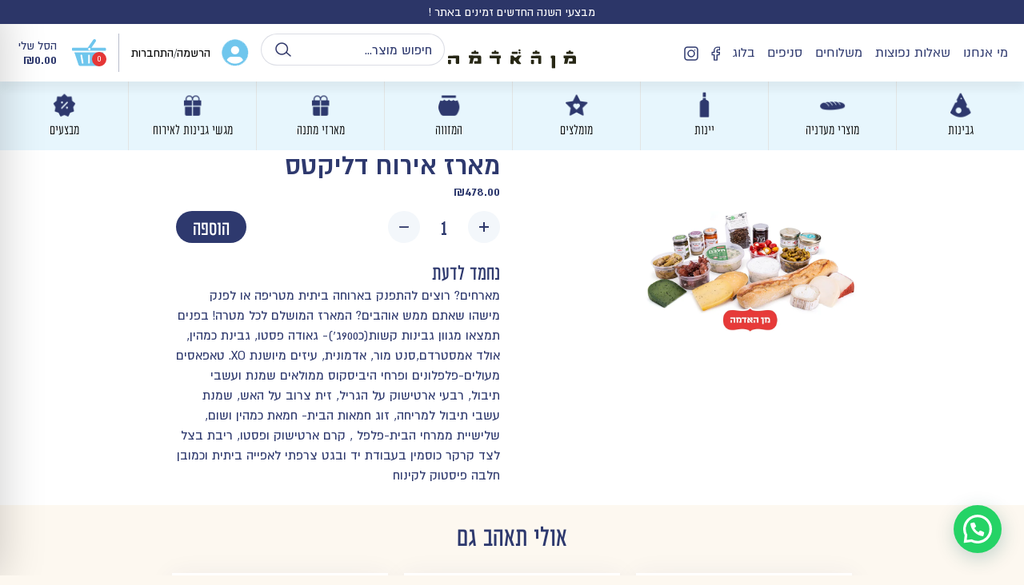

--- FILE ---
content_type: text/html; charset=UTF-8
request_url: https://manhaadama.co.il/product/%D7%9E%D7%90%D7%A8%D7%96-%D7%90%D7%99%D7%A8%D7%95%D7%97-%D7%93%D7%9C%D7%99%D7%A7%D7%98%D7%A1/
body_size: 36686
content:
<!DOCTYPE html>
<html dir="rtl" lang="he-IL" class="no-js no-svg">
	<head>
		<meta charset="UTF-8">
		<meta name="viewport" content="width=1000" />
		<meta name="viewport" content="width=device-width, initial-scale=1, maximum-scale=1, user-scalable=no">
		<meta http-equiv="x-ua-compatible" content="IE=Edge">
		<!-- Chrome, Firefox OS, Opera and Vivaldi -->
		<meta name="theme-color" content="#ff3a69">
		<!-- Windows Phone -->
		<meta name="msapplication-navbutton-color" content="#ff3a69">
		<!-- iOS Safari -->
		<meta name="apple-mobile-web-app-status-bar-style" content="#ff3a69">
		<meta property="og:image" itemprop="image" content="https://manhaadama.co.il/wp-content/themes/man_haadam/screenshot.png">
		<link rel="profile" href="http://gmpg.org/xfn/11">
		<link rel="icon" type="image/ico" href="https://manhaadama.co.il/wp-content/themes/man_haadam/images/site/favicon.ico" />
		<link rel="mask-icon" href="https://manhaadama.co.il/wp-content/themes/man_haadam/images/site/favicon.ico" color="white">
		<meta name='robots' content='index, follow, max-image-preview:large, max-snippet:-1, max-video-preview:-1' />
	<style>img:is([sizes="auto" i], [sizes^="auto," i]) { contain-intrinsic-size: 3000px 1500px }</style>
	
<!-- Google Tag Manager for WordPress by gtm4wp.com -->
<script data-cfasync="false" data-pagespeed-no-defer>
	var gtm4wp_datalayer_name = "dataLayer";
	var dataLayer = dataLayer || [];
	const gtm4wp_use_sku_instead = 0;
	const gtm4wp_currency = 'ILS';
	const gtm4wp_product_per_impression = 0;
	const gtm4wp_clear_ecommerce = false;
	const gtm4wp_datalayer_max_timeout = 2000;
</script>
<!-- End Google Tag Manager for WordPress by gtm4wp.com -->
	<!-- This site is optimized with the Yoast SEO plugin v26.8 - https://yoast.com/product/yoast-seo-wordpress/ -->
	<title>מארז אירוח דליקטס - מן האדמה</title>
	<meta name="description" content="מארז אירוח דליקטס ועוד מגוון גבינות, חמאות, יינות ועוד מוצרי בוטיק של מן האדמה - מעדנייה אונליין במשלוח מהיר עד הבית, היכנסו עכשיו." />
	<link rel="canonical" href="https://manhaadama.co.il/product/מארז-אירוח-דליקטס/" />
	<meta property="og:locale" content="he_IL" />
	<meta property="og:type" content="article" />
	<meta property="og:title" content="מארז אירוח דליקטס - מן האדמה" />
	<meta property="og:description" content="מארז אירוח דליקטס ועוד מגוון גבינות, חמאות, יינות ועוד מוצרי בוטיק של מן האדמה - מעדנייה אונליין במשלוח מהיר עד הבית, היכנסו עכשיו." />
	<meta property="og:url" content="https://manhaadama.co.il/product/מארז-אירוח-דליקטס/" />
	<meta property="og:site_name" content="מן האדמה" />
	<meta property="article:modified_time" content="2024-07-23T09:00:53+00:00" />
	<meta property="og:image" content="https://manhaadama.co.il/wp-content/uploads/2021/08/800_0002_IMG_5599-0.jpg" />
	<meta property="og:image:width" content="800" />
	<meta property="og:image:height" content="800" />
	<meta property="og:image:type" content="image/jpeg" />
	<meta name="twitter:card" content="summary_large_image" />
	<meta name="twitter:label1" content="זמן קריאה מוערך" />
	<meta name="twitter:data1" content="דקה1" />
	<script type="application/ld+json" class="yoast-schema-graph">{"@context":"https://schema.org","@graph":[{"@type":"WebPage","@id":"https://manhaadama.co.il/product/%d7%9e%d7%90%d7%a8%d7%96-%d7%90%d7%99%d7%a8%d7%95%d7%97-%d7%93%d7%9c%d7%99%d7%a7%d7%98%d7%a1/","url":"https://manhaadama.co.il/product/%d7%9e%d7%90%d7%a8%d7%96-%d7%90%d7%99%d7%a8%d7%95%d7%97-%d7%93%d7%9c%d7%99%d7%a7%d7%98%d7%a1/","name":"מארז אירוח דליקטס - מן האדמה","isPartOf":{"@id":"https://manhaadama.co.il/#website"},"primaryImageOfPage":{"@id":"https://manhaadama.co.il/product/%d7%9e%d7%90%d7%a8%d7%96-%d7%90%d7%99%d7%a8%d7%95%d7%97-%d7%93%d7%9c%d7%99%d7%a7%d7%98%d7%a1/#primaryimage"},"image":{"@id":"https://manhaadama.co.il/product/%d7%9e%d7%90%d7%a8%d7%96-%d7%90%d7%99%d7%a8%d7%95%d7%97-%d7%93%d7%9c%d7%99%d7%a7%d7%98%d7%a1/#primaryimage"},"thumbnailUrl":"https://manhaadama.co.il/wp-content/uploads/2021/08/800_0002_IMG_5599-0.jpg","datePublished":"2021-09-09T12:11:29+00:00","dateModified":"2024-07-23T09:00:53+00:00","description":"מארז אירוח דליקטס ועוד מגוון גבינות, חמאות, יינות ועוד מוצרי בוטיק של מן האדמה - מעדנייה אונליין במשלוח מהיר עד הבית, היכנסו עכשיו.","breadcrumb":{"@id":"https://manhaadama.co.il/product/%d7%9e%d7%90%d7%a8%d7%96-%d7%90%d7%99%d7%a8%d7%95%d7%97-%d7%93%d7%9c%d7%99%d7%a7%d7%98%d7%a1/#breadcrumb"},"inLanguage":"he-IL","potentialAction":[{"@type":"ReadAction","target":["https://manhaadama.co.il/product/%d7%9e%d7%90%d7%a8%d7%96-%d7%90%d7%99%d7%a8%d7%95%d7%97-%d7%93%d7%9c%d7%99%d7%a7%d7%98%d7%a1/"]}]},{"@type":"ImageObject","inLanguage":"he-IL","@id":"https://manhaadama.co.il/product/%d7%9e%d7%90%d7%a8%d7%96-%d7%90%d7%99%d7%a8%d7%95%d7%97-%d7%93%d7%9c%d7%99%d7%a7%d7%98%d7%a1/#primaryimage","url":"https://manhaadama.co.il/wp-content/uploads/2021/08/800_0002_IMG_5599-0.jpg","contentUrl":"https://manhaadama.co.il/wp-content/uploads/2021/08/800_0002_IMG_5599-0.jpg","width":800,"height":800},{"@type":"BreadcrumbList","@id":"https://manhaadama.co.il/product/%d7%9e%d7%90%d7%a8%d7%96-%d7%90%d7%99%d7%a8%d7%95%d7%97-%d7%93%d7%9c%d7%99%d7%a7%d7%98%d7%a1/#breadcrumb","itemListElement":[{"@type":"ListItem","position":1,"name":"Home","item":"https://manhaadama.co.il/"},{"@type":"ListItem","position":2,"name":"חנות","item":"https://manhaadama.co.il/shop/"},{"@type":"ListItem","position":3,"name":"מארז אירוח דליקטס"}]},{"@type":"WebSite","@id":"https://manhaadama.co.il/#website","url":"https://manhaadama.co.il/","name":"מן האדמה","description":"תרבות גבינות ומסורת","potentialAction":[{"@type":"SearchAction","target":{"@type":"EntryPoint","urlTemplate":"https://manhaadama.co.il/?s={search_term_string}"},"query-input":{"@type":"PropertyValueSpecification","valueRequired":true,"valueName":"search_term_string"}}],"inLanguage":"he-IL"}]}</script>
	<!-- / Yoast SEO plugin. -->


<script type='application/javascript'  id='pys-version-script'>console.log('PixelYourSite Free version 11.1.3');</script>
<link rel="alternate" type="application/rss+xml" title="מן האדמה &laquo; פיד‏" href="https://manhaadama.co.il/feed/" />
<link rel="alternate" type="application/rss+xml" title="מן האדמה &laquo; פיד תגובות‏" href="https://manhaadama.co.il/comments/feed/" />
<script type="text/javascript">
/* <![CDATA[ */
window._wpemojiSettings = {"baseUrl":"https:\/\/s.w.org\/images\/core\/emoji\/16.0.1\/72x72\/","ext":".png","svgUrl":"https:\/\/s.w.org\/images\/core\/emoji\/16.0.1\/svg\/","svgExt":".svg","source":{"concatemoji":"https:\/\/manhaadama.co.il\/wp-includes\/js\/wp-emoji-release.min.js?ver=6.8.3"}};
/*! This file is auto-generated */
!function(s,n){var o,i,e;function c(e){try{var t={supportTests:e,timestamp:(new Date).valueOf()};sessionStorage.setItem(o,JSON.stringify(t))}catch(e){}}function p(e,t,n){e.clearRect(0,0,e.canvas.width,e.canvas.height),e.fillText(t,0,0);var t=new Uint32Array(e.getImageData(0,0,e.canvas.width,e.canvas.height).data),a=(e.clearRect(0,0,e.canvas.width,e.canvas.height),e.fillText(n,0,0),new Uint32Array(e.getImageData(0,0,e.canvas.width,e.canvas.height).data));return t.every(function(e,t){return e===a[t]})}function u(e,t){e.clearRect(0,0,e.canvas.width,e.canvas.height),e.fillText(t,0,0);for(var n=e.getImageData(16,16,1,1),a=0;a<n.data.length;a++)if(0!==n.data[a])return!1;return!0}function f(e,t,n,a){switch(t){case"flag":return n(e,"\ud83c\udff3\ufe0f\u200d\u26a7\ufe0f","\ud83c\udff3\ufe0f\u200b\u26a7\ufe0f")?!1:!n(e,"\ud83c\udde8\ud83c\uddf6","\ud83c\udde8\u200b\ud83c\uddf6")&&!n(e,"\ud83c\udff4\udb40\udc67\udb40\udc62\udb40\udc65\udb40\udc6e\udb40\udc67\udb40\udc7f","\ud83c\udff4\u200b\udb40\udc67\u200b\udb40\udc62\u200b\udb40\udc65\u200b\udb40\udc6e\u200b\udb40\udc67\u200b\udb40\udc7f");case"emoji":return!a(e,"\ud83e\udedf")}return!1}function g(e,t,n,a){var r="undefined"!=typeof WorkerGlobalScope&&self instanceof WorkerGlobalScope?new OffscreenCanvas(300,150):s.createElement("canvas"),o=r.getContext("2d",{willReadFrequently:!0}),i=(o.textBaseline="top",o.font="600 32px Arial",{});return e.forEach(function(e){i[e]=t(o,e,n,a)}),i}function t(e){var t=s.createElement("script");t.src=e,t.defer=!0,s.head.appendChild(t)}"undefined"!=typeof Promise&&(o="wpEmojiSettingsSupports",i=["flag","emoji"],n.supports={everything:!0,everythingExceptFlag:!0},e=new Promise(function(e){s.addEventListener("DOMContentLoaded",e,{once:!0})}),new Promise(function(t){var n=function(){try{var e=JSON.parse(sessionStorage.getItem(o));if("object"==typeof e&&"number"==typeof e.timestamp&&(new Date).valueOf()<e.timestamp+604800&&"object"==typeof e.supportTests)return e.supportTests}catch(e){}return null}();if(!n){if("undefined"!=typeof Worker&&"undefined"!=typeof OffscreenCanvas&&"undefined"!=typeof URL&&URL.createObjectURL&&"undefined"!=typeof Blob)try{var e="postMessage("+g.toString()+"("+[JSON.stringify(i),f.toString(),p.toString(),u.toString()].join(",")+"));",a=new Blob([e],{type:"text/javascript"}),r=new Worker(URL.createObjectURL(a),{name:"wpTestEmojiSupports"});return void(r.onmessage=function(e){c(n=e.data),r.terminate(),t(n)})}catch(e){}c(n=g(i,f,p,u))}t(n)}).then(function(e){for(var t in e)n.supports[t]=e[t],n.supports.everything=n.supports.everything&&n.supports[t],"flag"!==t&&(n.supports.everythingExceptFlag=n.supports.everythingExceptFlag&&n.supports[t]);n.supports.everythingExceptFlag=n.supports.everythingExceptFlag&&!n.supports.flag,n.DOMReady=!1,n.readyCallback=function(){n.DOMReady=!0}}).then(function(){return e}).then(function(){var e;n.supports.everything||(n.readyCallback(),(e=n.source||{}).concatemoji?t(e.concatemoji):e.wpemoji&&e.twemoji&&(t(e.twemoji),t(e.wpemoji)))}))}((window,document),window._wpemojiSettings);
/* ]]> */
</script>
<style id='wp-emoji-styles-inline-css' type='text/css'>

	img.wp-smiley, img.emoji {
		display: inline !important;
		border: none !important;
		box-shadow: none !important;
		height: 1em !important;
		width: 1em !important;
		margin: 0 0.07em !important;
		vertical-align: -0.1em !important;
		background: none !important;
		padding: 0 !important;
	}
</style>
<link rel='stylesheet' id='wp-block-library-rtl-css' href='https://manhaadama.co.il/wp-includes/css/dist/block-library/style-rtl.min.css?ver=6.8.3' type='text/css' media='all' />
<style id='classic-theme-styles-inline-css' type='text/css'>
/*! This file is auto-generated */
.wp-block-button__link{color:#fff;background-color:#32373c;border-radius:9999px;box-shadow:none;text-decoration:none;padding:calc(.667em + 2px) calc(1.333em + 2px);font-size:1.125em}.wp-block-file__button{background:#32373c;color:#fff;text-decoration:none}
</style>
<style id='joinchat-button-style-inline-css' type='text/css'>
.wp-block-joinchat-button{border:none!important;text-align:center}.wp-block-joinchat-button figure{display:table;margin:0 auto;padding:0}.wp-block-joinchat-button figcaption{font:normal normal 400 .6em/2em var(--wp--preset--font-family--system-font,sans-serif);margin:0;padding:0}.wp-block-joinchat-button .joinchat-button__qr{background-color:#fff;border:6px solid #25d366;border-radius:30px;box-sizing:content-box;display:block;height:200px;margin:auto;overflow:hidden;padding:10px;width:200px}.wp-block-joinchat-button .joinchat-button__qr canvas,.wp-block-joinchat-button .joinchat-button__qr img{display:block;margin:auto}.wp-block-joinchat-button .joinchat-button__link{align-items:center;background-color:#25d366;border:6px solid #25d366;border-radius:30px;display:inline-flex;flex-flow:row nowrap;justify-content:center;line-height:1.25em;margin:0 auto;text-decoration:none}.wp-block-joinchat-button .joinchat-button__link:before{background:transparent var(--joinchat-ico) no-repeat center;background-size:100%;content:"";display:block;height:1.5em;margin:-.75em .75em -.75em 0;width:1.5em}.wp-block-joinchat-button figure+.joinchat-button__link{margin-top:10px}@media (orientation:landscape)and (min-height:481px),(orientation:portrait)and (min-width:481px){.wp-block-joinchat-button.joinchat-button--qr-only figure+.joinchat-button__link{display:none}}@media (max-width:480px),(orientation:landscape)and (max-height:480px){.wp-block-joinchat-button figure{display:none}}

</style>
<style id='global-styles-inline-css' type='text/css'>
:root{--wp--preset--aspect-ratio--square: 1;--wp--preset--aspect-ratio--4-3: 4/3;--wp--preset--aspect-ratio--3-4: 3/4;--wp--preset--aspect-ratio--3-2: 3/2;--wp--preset--aspect-ratio--2-3: 2/3;--wp--preset--aspect-ratio--16-9: 16/9;--wp--preset--aspect-ratio--9-16: 9/16;--wp--preset--color--black: #000000;--wp--preset--color--cyan-bluish-gray: #abb8c3;--wp--preset--color--white: #ffffff;--wp--preset--color--pale-pink: #f78da7;--wp--preset--color--vivid-red: #cf2e2e;--wp--preset--color--luminous-vivid-orange: #ff6900;--wp--preset--color--luminous-vivid-amber: #fcb900;--wp--preset--color--light-green-cyan: #7bdcb5;--wp--preset--color--vivid-green-cyan: #00d084;--wp--preset--color--pale-cyan-blue: #8ed1fc;--wp--preset--color--vivid-cyan-blue: #0693e3;--wp--preset--color--vivid-purple: #9b51e0;--wp--preset--gradient--vivid-cyan-blue-to-vivid-purple: linear-gradient(135deg,rgba(6,147,227,1) 0%,rgb(155,81,224) 100%);--wp--preset--gradient--light-green-cyan-to-vivid-green-cyan: linear-gradient(135deg,rgb(122,220,180) 0%,rgb(0,208,130) 100%);--wp--preset--gradient--luminous-vivid-amber-to-luminous-vivid-orange: linear-gradient(135deg,rgba(252,185,0,1) 0%,rgba(255,105,0,1) 100%);--wp--preset--gradient--luminous-vivid-orange-to-vivid-red: linear-gradient(135deg,rgba(255,105,0,1) 0%,rgb(207,46,46) 100%);--wp--preset--gradient--very-light-gray-to-cyan-bluish-gray: linear-gradient(135deg,rgb(238,238,238) 0%,rgb(169,184,195) 100%);--wp--preset--gradient--cool-to-warm-spectrum: linear-gradient(135deg,rgb(74,234,220) 0%,rgb(151,120,209) 20%,rgb(207,42,186) 40%,rgb(238,44,130) 60%,rgb(251,105,98) 80%,rgb(254,248,76) 100%);--wp--preset--gradient--blush-light-purple: linear-gradient(135deg,rgb(255,206,236) 0%,rgb(152,150,240) 100%);--wp--preset--gradient--blush-bordeaux: linear-gradient(135deg,rgb(254,205,165) 0%,rgb(254,45,45) 50%,rgb(107,0,62) 100%);--wp--preset--gradient--luminous-dusk: linear-gradient(135deg,rgb(255,203,112) 0%,rgb(199,81,192) 50%,rgb(65,88,208) 100%);--wp--preset--gradient--pale-ocean: linear-gradient(135deg,rgb(255,245,203) 0%,rgb(182,227,212) 50%,rgb(51,167,181) 100%);--wp--preset--gradient--electric-grass: linear-gradient(135deg,rgb(202,248,128) 0%,rgb(113,206,126) 100%);--wp--preset--gradient--midnight: linear-gradient(135deg,rgb(2,3,129) 0%,rgb(40,116,252) 100%);--wp--preset--font-size--small: 13px;--wp--preset--font-size--medium: 20px;--wp--preset--font-size--large: 36px;--wp--preset--font-size--x-large: 42px;--wp--preset--spacing--20: 0.44rem;--wp--preset--spacing--30: 0.67rem;--wp--preset--spacing--40: 1rem;--wp--preset--spacing--50: 1.5rem;--wp--preset--spacing--60: 2.25rem;--wp--preset--spacing--70: 3.38rem;--wp--preset--spacing--80: 5.06rem;--wp--preset--shadow--natural: 6px 6px 9px rgba(0, 0, 0, 0.2);--wp--preset--shadow--deep: 12px 12px 50px rgba(0, 0, 0, 0.4);--wp--preset--shadow--sharp: 6px 6px 0px rgba(0, 0, 0, 0.2);--wp--preset--shadow--outlined: 6px 6px 0px -3px rgba(255, 255, 255, 1), 6px 6px rgba(0, 0, 0, 1);--wp--preset--shadow--crisp: 6px 6px 0px rgba(0, 0, 0, 1);}:where(.is-layout-flex){gap: 0.5em;}:where(.is-layout-grid){gap: 0.5em;}body .is-layout-flex{display: flex;}.is-layout-flex{flex-wrap: wrap;align-items: center;}.is-layout-flex > :is(*, div){margin: 0;}body .is-layout-grid{display: grid;}.is-layout-grid > :is(*, div){margin: 0;}:where(.wp-block-columns.is-layout-flex){gap: 2em;}:where(.wp-block-columns.is-layout-grid){gap: 2em;}:where(.wp-block-post-template.is-layout-flex){gap: 1.25em;}:where(.wp-block-post-template.is-layout-grid){gap: 1.25em;}.has-black-color{color: var(--wp--preset--color--black) !important;}.has-cyan-bluish-gray-color{color: var(--wp--preset--color--cyan-bluish-gray) !important;}.has-white-color{color: var(--wp--preset--color--white) !important;}.has-pale-pink-color{color: var(--wp--preset--color--pale-pink) !important;}.has-vivid-red-color{color: var(--wp--preset--color--vivid-red) !important;}.has-luminous-vivid-orange-color{color: var(--wp--preset--color--luminous-vivid-orange) !important;}.has-luminous-vivid-amber-color{color: var(--wp--preset--color--luminous-vivid-amber) !important;}.has-light-green-cyan-color{color: var(--wp--preset--color--light-green-cyan) !important;}.has-vivid-green-cyan-color{color: var(--wp--preset--color--vivid-green-cyan) !important;}.has-pale-cyan-blue-color{color: var(--wp--preset--color--pale-cyan-blue) !important;}.has-vivid-cyan-blue-color{color: var(--wp--preset--color--vivid-cyan-blue) !important;}.has-vivid-purple-color{color: var(--wp--preset--color--vivid-purple) !important;}.has-black-background-color{background-color: var(--wp--preset--color--black) !important;}.has-cyan-bluish-gray-background-color{background-color: var(--wp--preset--color--cyan-bluish-gray) !important;}.has-white-background-color{background-color: var(--wp--preset--color--white) !important;}.has-pale-pink-background-color{background-color: var(--wp--preset--color--pale-pink) !important;}.has-vivid-red-background-color{background-color: var(--wp--preset--color--vivid-red) !important;}.has-luminous-vivid-orange-background-color{background-color: var(--wp--preset--color--luminous-vivid-orange) !important;}.has-luminous-vivid-amber-background-color{background-color: var(--wp--preset--color--luminous-vivid-amber) !important;}.has-light-green-cyan-background-color{background-color: var(--wp--preset--color--light-green-cyan) !important;}.has-vivid-green-cyan-background-color{background-color: var(--wp--preset--color--vivid-green-cyan) !important;}.has-pale-cyan-blue-background-color{background-color: var(--wp--preset--color--pale-cyan-blue) !important;}.has-vivid-cyan-blue-background-color{background-color: var(--wp--preset--color--vivid-cyan-blue) !important;}.has-vivid-purple-background-color{background-color: var(--wp--preset--color--vivid-purple) !important;}.has-black-border-color{border-color: var(--wp--preset--color--black) !important;}.has-cyan-bluish-gray-border-color{border-color: var(--wp--preset--color--cyan-bluish-gray) !important;}.has-white-border-color{border-color: var(--wp--preset--color--white) !important;}.has-pale-pink-border-color{border-color: var(--wp--preset--color--pale-pink) !important;}.has-vivid-red-border-color{border-color: var(--wp--preset--color--vivid-red) !important;}.has-luminous-vivid-orange-border-color{border-color: var(--wp--preset--color--luminous-vivid-orange) !important;}.has-luminous-vivid-amber-border-color{border-color: var(--wp--preset--color--luminous-vivid-amber) !important;}.has-light-green-cyan-border-color{border-color: var(--wp--preset--color--light-green-cyan) !important;}.has-vivid-green-cyan-border-color{border-color: var(--wp--preset--color--vivid-green-cyan) !important;}.has-pale-cyan-blue-border-color{border-color: var(--wp--preset--color--pale-cyan-blue) !important;}.has-vivid-cyan-blue-border-color{border-color: var(--wp--preset--color--vivid-cyan-blue) !important;}.has-vivid-purple-border-color{border-color: var(--wp--preset--color--vivid-purple) !important;}.has-vivid-cyan-blue-to-vivid-purple-gradient-background{background: var(--wp--preset--gradient--vivid-cyan-blue-to-vivid-purple) !important;}.has-light-green-cyan-to-vivid-green-cyan-gradient-background{background: var(--wp--preset--gradient--light-green-cyan-to-vivid-green-cyan) !important;}.has-luminous-vivid-amber-to-luminous-vivid-orange-gradient-background{background: var(--wp--preset--gradient--luminous-vivid-amber-to-luminous-vivid-orange) !important;}.has-luminous-vivid-orange-to-vivid-red-gradient-background{background: var(--wp--preset--gradient--luminous-vivid-orange-to-vivid-red) !important;}.has-very-light-gray-to-cyan-bluish-gray-gradient-background{background: var(--wp--preset--gradient--very-light-gray-to-cyan-bluish-gray) !important;}.has-cool-to-warm-spectrum-gradient-background{background: var(--wp--preset--gradient--cool-to-warm-spectrum) !important;}.has-blush-light-purple-gradient-background{background: var(--wp--preset--gradient--blush-light-purple) !important;}.has-blush-bordeaux-gradient-background{background: var(--wp--preset--gradient--blush-bordeaux) !important;}.has-luminous-dusk-gradient-background{background: var(--wp--preset--gradient--luminous-dusk) !important;}.has-pale-ocean-gradient-background{background: var(--wp--preset--gradient--pale-ocean) !important;}.has-electric-grass-gradient-background{background: var(--wp--preset--gradient--electric-grass) !important;}.has-midnight-gradient-background{background: var(--wp--preset--gradient--midnight) !important;}.has-small-font-size{font-size: var(--wp--preset--font-size--small) !important;}.has-medium-font-size{font-size: var(--wp--preset--font-size--medium) !important;}.has-large-font-size{font-size: var(--wp--preset--font-size--large) !important;}.has-x-large-font-size{font-size: var(--wp--preset--font-size--x-large) !important;}
:where(.wp-block-post-template.is-layout-flex){gap: 1.25em;}:where(.wp-block-post-template.is-layout-grid){gap: 1.25em;}
:where(.wp-block-columns.is-layout-flex){gap: 2em;}:where(.wp-block-columns.is-layout-grid){gap: 2em;}
:root :where(.wp-block-pullquote){font-size: 1.5em;line-height: 1.6;}
</style>
<link rel='stylesheet' id='contact-form-7-css' href='https://manhaadama.co.il/wp-content/plugins/contact-form-7/includes/css/styles.css?ver=6.1.4' type='text/css' media='all' />
<link rel='stylesheet' id='contact-form-7-rtl-css' href='https://manhaadama.co.il/wp-content/plugins/contact-form-7/includes/css/styles-rtl.css?ver=6.1.4' type='text/css' media='all' />
<style id='woocommerce-inline-inline-css' type='text/css'>
.woocommerce form .form-row .required { visibility: visible; }
</style>
<link rel='stylesheet' id='rivhit-css-css' href='https://manhaadama.co.il/wp-content/plugins/woocommerce-icredit%204.0.0/core/../assets/css/rivhit-css.css?ver=4.0.4' type='text/css' media='all' />
<link rel='stylesheet' id='yith_ywdpd_frontend-css' href='https://manhaadama.co.il/wp-content/plugins/yith-woocommerce-dynamic-pricing-and-discounts-premium/assets/css/frontend.css?ver=1.7.1' type='text/css' media='all' />
<link rel='stylesheet' id='dgwt-wcas-style-css' href='https://manhaadama.co.il/wp-content/plugins/ajax-search-for-woocommerce/assets/css/style.min.css?ver=1.32.2' type='text/css' media='all' />
<link rel='stylesheet' id='cnc-style-css' href='https://manhaadama.co.il/wp-content/themes/man_haadam/style.css?ver=6.8.3' type='text/css' media='all' />
<link rel='stylesheet' id='man_haadam_font_awesome-css' href='https://manhaadama.co.il/wp-content/themes/man_haadam/css/font-awesome.min.css?ver=1.0' type='text/css' media='all' />
<link rel='stylesheet' id='man_haadam_select2-css' href='https://manhaadama.co.il/wp-content/themes/man_haadam/css/select2.min.css?ver=1.0' type='text/css' media='all' />
<link rel='stylesheet' id='man_haadam_carousel-css' href='https://manhaadama.co.il/wp-content/themes/man_haadam/css/owl.carousel.css?ver=1.0' type='text/css' media='all' />
<link rel='stylesheet' id='man_haadam_slick-css' href='https://manhaadama.co.il/wp-content/themes/man_haadam/css/slick.css?ver=1.0' type='text/css' media='all' />
<link rel='stylesheet' id='man_haadam_multiple-select-css-css' href='https://manhaadama.co.il/wp-content/themes/man_haadam/css/multiple-select.css?ver=1.0' type='text/css' media='all' />
<link rel='stylesheet' id='man_haadam_screen-css' href='https://manhaadama.co.il/wp-content/themes/man_haadam/css/screen.css?ver=1.0.4' type='text/css' media='all' />
<link rel='stylesheet' id='man_haadam_blog-css' href='https://manhaadama.co.il/wp-content/themes/man_haadam/css/blog.css?ver=1.0.4' type='text/css' media='all' />
<link rel='stylesheet' id='custom-css-css' href='https://manhaadama.co.il/wp-content/themes/man_haadam/custom.css?ver=1.0.4' type='text/css' media='all' />
<script type="text/javascript" id="jquery-core-js-extra">
/* <![CDATA[ */
var pysFacebookRest = {"restApiUrl":"https:\/\/manhaadama.co.il\/wp-json\/pys-facebook\/v1\/event","debug":""};
/* ]]> */
</script>
<script type="text/javascript" src="https://manhaadama.co.il/wp-includes/js/jquery/jquery.min.js?ver=3.7.1" id="jquery-core-js"></script>
<script type="text/javascript" src="https://manhaadama.co.il/wp-includes/js/jquery/jquery-migrate.min.js?ver=3.4.1" id="jquery-migrate-js"></script>
<script type="text/javascript" src="https://manhaadama.co.il/wp-content/plugins/woocommerce/assets/js/jquery-blockui/jquery.blockUI.min.js?ver=2.7.0-wc.10.4.3" id="wc-jquery-blockui-js" defer="defer" data-wp-strategy="defer"></script>
<script type="text/javascript" id="wc-add-to-cart-js-extra">
/* <![CDATA[ */
var wc_add_to_cart_params = {"ajax_url":"\/wp-admin\/admin-ajax.php","wc_ajax_url":"\/?wc-ajax=%%endpoint%%","i18n_view_cart":"\u05de\u05e2\u05d1\u05e8 \u05dc\u05e1\u05dc \u05d4\u05e7\u05e0\u05d9\u05d5\u05ea","cart_url":"https:\/\/manhaadama.co.il\/%d7%a1%d7%9c-%d7%a7%d7%a0%d7%99%d7%95%d7%aa\/","is_cart":"","cart_redirect_after_add":"no"};
/* ]]> */
</script>
<script type="text/javascript" src="https://manhaadama.co.il/wp-content/plugins/woocommerce/assets/js/frontend/add-to-cart.min.js?ver=10.4.3" id="wc-add-to-cart-js" defer="defer" data-wp-strategy="defer"></script>
<script type="text/javascript" src="https://manhaadama.co.il/wp-content/plugins/woocommerce/assets/js/zoom/jquery.zoom.min.js?ver=1.7.21-wc.10.4.3" id="wc-zoom-js" defer="defer" data-wp-strategy="defer"></script>
<script type="text/javascript" id="wc-single-product-js-extra">
/* <![CDATA[ */
var wc_single_product_params = {"i18n_required_rating_text":"\u05d1\u05d7\u05e8 \u05d3\u05d9\u05e8\u05d5\u05d2","i18n_rating_options":["1 \u05de\u05ea\u05d5\u05da 5 \u05db\u05d5\u05db\u05d1\u05d9\u05dd","2 \u05de\u05ea\u05d5\u05da 5 \u05db\u05d5\u05db\u05d1\u05d9\u05dd","3 \u05de\u05ea\u05d5\u05da 5 \u05db\u05d5\u05db\u05d1\u05d9\u05dd","4 \u05de\u05ea\u05d5\u05da 5 \u05db\u05d5\u05db\u05d1\u05d9\u05dd","5 \u05de\u05ea\u05d5\u05da 5 \u05db\u05d5\u05db\u05d1\u05d9\u05dd"],"i18n_product_gallery_trigger_text":"\u05dc\u05d4\u05e6\u05d9\u05d2 \u05d0\u05ea \u05d2\u05dc\u05e8\u05d9\u05d9\u05ea \u05d4\u05ea\u05de\u05d5\u05e0\u05d5\u05ea \u05e2\u05dc \u05de\u05e1\u05da \u05de\u05dc\u05d0","review_rating_required":"yes","flexslider":{"rtl":true,"animation":"slide","smoothHeight":true,"directionNav":false,"controlNav":"thumbnails","slideshow":false,"animationSpeed":500,"animationLoop":false,"allowOneSlide":false},"zoom_enabled":"1","zoom_options":[],"photoswipe_enabled":"","photoswipe_options":{"shareEl":false,"closeOnScroll":false,"history":false,"hideAnimationDuration":0,"showAnimationDuration":0},"flexslider_enabled":""};
/* ]]> */
</script>
<script type="text/javascript" src="https://manhaadama.co.il/wp-content/plugins/woocommerce/assets/js/frontend/single-product.min.js?ver=10.4.3" id="wc-single-product-js" defer="defer" data-wp-strategy="defer"></script>
<script type="text/javascript" src="https://manhaadama.co.il/wp-content/plugins/woocommerce/assets/js/js-cookie/js.cookie.min.js?ver=2.1.4-wc.10.4.3" id="wc-js-cookie-js" defer="defer" data-wp-strategy="defer"></script>
<script type="text/javascript" id="woocommerce-js-extra">
/* <![CDATA[ */
var woocommerce_params = {"ajax_url":"\/wp-admin\/admin-ajax.php","wc_ajax_url":"\/?wc-ajax=%%endpoint%%","i18n_password_show":"\u05dc\u05d4\u05e6\u05d9\u05d2 \u05e1\u05d9\u05e1\u05de\u05d4","i18n_password_hide":"\u05dc\u05d4\u05e1\u05ea\u05d9\u05e8 \u05e1\u05d9\u05e1\u05de\u05d4"};
/* ]]> */
</script>
<script type="text/javascript" src="https://manhaadama.co.il/wp-content/plugins/woocommerce/assets/js/frontend/woocommerce.min.js?ver=10.4.3" id="woocommerce-js" defer="defer" data-wp-strategy="defer"></script>
<script type="text/javascript" src="https://manhaadama.co.il/wp-content/themes/man_haadam/js/select2.min.js?ver=1.0" id="man_haadam_select2-js"></script>
<script type="text/javascript" src="https://manhaadama.co.il/wp-content/themes/man_haadam/js/placeholder.js?ver=1.0" id="man_haadam_placeholder-js"></script>
<script type="text/javascript" src="https://manhaadama.co.il/wp-content/themes/man_haadam/js/browser-selector.js?ver=1.0" id="man_haadam_browser-selector-js"></script>
<script type="text/javascript" src="https://manhaadama.co.il/wp-content/themes/man_haadam/js/bootstrap.min.js?ver=1.0" id="man_haadam_bootstrap-js"></script>
<script type="text/javascript" src="https://manhaadama.co.il/wp-content/themes/man_haadam/js/popper.min.js?ver=1.0" id="man_haadam_popper_min-js"></script>
<script type="text/javascript" src="https://manhaadama.co.il/wp-content/themes/man_haadam/js/isotope.pkgd.js?ver=1.0" id="man_haadam_isotope_js-js"></script>
<script type="text/javascript" src="https://manhaadama.co.il/wp-content/themes/man_haadam/js/slick.min.js?ver=1.0" id="man_haadam_slick_js-js"></script>
<script type="text/javascript" src="https://manhaadama.co.il/wp-content/plugins/pixelyoursite/dist/scripts/jquery.bind-first-0.2.3.min.js?ver=6.8.3" id="jquery-bind-first-js"></script>
<script type="text/javascript" src="https://manhaadama.co.il/wp-content/plugins/pixelyoursite/dist/scripts/js.cookie-2.1.3.min.js?ver=2.1.3" id="js-cookie-pys-js"></script>
<script type="text/javascript" src="https://manhaadama.co.il/wp-content/plugins/pixelyoursite/dist/scripts/tld.min.js?ver=2.3.1" id="js-tld-js"></script>
<script type="text/javascript" id="pys-js-extra">
/* <![CDATA[ */
var pysOptions = {"staticEvents":{"facebook":{"woo_view_content":[{"delay":0,"type":"static","name":"ViewContent","pixelIds":["1025689667986928"],"eventID":"ad2ff9cc-bb1d-4abb-aa5a-a665dbecd7f3","params":{"content_ids":["7097"],"content_type":"product","content_name":"\u05de\u05d0\u05e8\u05d6 \u05d0\u05d9\u05e8\u05d5\u05d7 \u05d3\u05dc\u05d9\u05e7\u05d8\u05e1","category_name":"\u05de\u05d0\u05e8\u05d6\u05d9 \u05de\u05ea\u05e0\u05d4","value":"478","currency":"ILS","contents":[{"id":"7097","quantity":1}],"product_price":"478","page_title":"\u05de\u05d0\u05e8\u05d6 \u05d0\u05d9\u05e8\u05d5\u05d7 \u05d3\u05dc\u05d9\u05e7\u05d8\u05e1","post_type":"product","post_id":7097,"plugin":"PixelYourSite","user_role":"guest","event_url":"manhaadama.co.il\/product\/%D7%9E%D7%90%D7%A8%D7%96-%D7%90%D7%99%D7%A8%D7%95%D7%97-%D7%93%D7%9C%D7%99%D7%A7%D7%98%D7%A1\/"},"e_id":"woo_view_content","ids":[],"hasTimeWindow":false,"timeWindow":0,"woo_order":"","edd_order":""}],"init_event":[{"delay":0,"type":"static","ajaxFire":false,"name":"PageView","pixelIds":["1025689667986928"],"eventID":"5e7643e7-6337-4740-a246-cc96cc04c533","params":{"page_title":"\u05de\u05d0\u05e8\u05d6 \u05d0\u05d9\u05e8\u05d5\u05d7 \u05d3\u05dc\u05d9\u05e7\u05d8\u05e1","post_type":"product","post_id":7097,"plugin":"PixelYourSite","user_role":"guest","event_url":"manhaadama.co.il\/product\/%D7%9E%D7%90%D7%A8%D7%96-%D7%90%D7%99%D7%A8%D7%95%D7%97-%D7%93%D7%9C%D7%99%D7%A7%D7%98%D7%A1\/"},"e_id":"init_event","ids":[],"hasTimeWindow":false,"timeWindow":0,"woo_order":"","edd_order":""}]}},"dynamicEvents":{"automatic_event_form":{"facebook":{"delay":0,"type":"dyn","name":"Form","pixelIds":["1025689667986928"],"eventID":"151f2664-f703-41c7-b0c3-d92f7c9bdfc9","params":{"page_title":"\u05de\u05d0\u05e8\u05d6 \u05d0\u05d9\u05e8\u05d5\u05d7 \u05d3\u05dc\u05d9\u05e7\u05d8\u05e1","post_type":"product","post_id":7097,"plugin":"PixelYourSite","user_role":"guest","event_url":"manhaadama.co.il\/product\/%D7%9E%D7%90%D7%A8%D7%96-%D7%90%D7%99%D7%A8%D7%95%D7%97-%D7%93%D7%9C%D7%99%D7%A7%D7%98%D7%A1\/"},"e_id":"automatic_event_form","ids":[],"hasTimeWindow":false,"timeWindow":0,"woo_order":"","edd_order":""}},"automatic_event_download":{"facebook":{"delay":0,"type":"dyn","name":"Download","extensions":["","doc","exe","js","pdf","ppt","tgz","zip","xls"],"pixelIds":["1025689667986928"],"eventID":"79e223d7-fec0-4b80-9d80-136458769f3e","params":{"page_title":"\u05de\u05d0\u05e8\u05d6 \u05d0\u05d9\u05e8\u05d5\u05d7 \u05d3\u05dc\u05d9\u05e7\u05d8\u05e1","post_type":"product","post_id":7097,"plugin":"PixelYourSite","user_role":"guest","event_url":"manhaadama.co.il\/product\/%D7%9E%D7%90%D7%A8%D7%96-%D7%90%D7%99%D7%A8%D7%95%D7%97-%D7%93%D7%9C%D7%99%D7%A7%D7%98%D7%A1\/"},"e_id":"automatic_event_download","ids":[],"hasTimeWindow":false,"timeWindow":0,"woo_order":"","edd_order":""}},"automatic_event_comment":{"facebook":{"delay":0,"type":"dyn","name":"Comment","pixelIds":["1025689667986928"],"eventID":"558ce965-58b2-45c0-94ba-17ffe10af793","params":{"page_title":"\u05de\u05d0\u05e8\u05d6 \u05d0\u05d9\u05e8\u05d5\u05d7 \u05d3\u05dc\u05d9\u05e7\u05d8\u05e1","post_type":"product","post_id":7097,"plugin":"PixelYourSite","user_role":"guest","event_url":"manhaadama.co.il\/product\/%D7%9E%D7%90%D7%A8%D7%96-%D7%90%D7%99%D7%A8%D7%95%D7%97-%D7%93%D7%9C%D7%99%D7%A7%D7%98%D7%A1\/"},"e_id":"automatic_event_comment","ids":[],"hasTimeWindow":false,"timeWindow":0,"woo_order":"","edd_order":""}},"automatic_event_scroll":{"facebook":{"delay":0,"type":"dyn","name":"PageScroll","scroll_percent":30,"pixelIds":["1025689667986928"],"eventID":"1303b352-8a7a-4b75-9eb3-176d995c8886","params":{"page_title":"\u05de\u05d0\u05e8\u05d6 \u05d0\u05d9\u05e8\u05d5\u05d7 \u05d3\u05dc\u05d9\u05e7\u05d8\u05e1","post_type":"product","post_id":7097,"plugin":"PixelYourSite","user_role":"guest","event_url":"manhaadama.co.il\/product\/%D7%9E%D7%90%D7%A8%D7%96-%D7%90%D7%99%D7%A8%D7%95%D7%97-%D7%93%D7%9C%D7%99%D7%A7%D7%98%D7%A1\/"},"e_id":"automatic_event_scroll","ids":[],"hasTimeWindow":false,"timeWindow":0,"woo_order":"","edd_order":""}},"automatic_event_time_on_page":{"facebook":{"delay":0,"type":"dyn","name":"TimeOnPage","time_on_page":30,"pixelIds":["1025689667986928"],"eventID":"fa8ac5c7-685d-4f78-842e-7b74512c7085","params":{"page_title":"\u05de\u05d0\u05e8\u05d6 \u05d0\u05d9\u05e8\u05d5\u05d7 \u05d3\u05dc\u05d9\u05e7\u05d8\u05e1","post_type":"product","post_id":7097,"plugin":"PixelYourSite","user_role":"guest","event_url":"manhaadama.co.il\/product\/%D7%9E%D7%90%D7%A8%D7%96-%D7%90%D7%99%D7%A8%D7%95%D7%97-%D7%93%D7%9C%D7%99%D7%A7%D7%98%D7%A1\/"},"e_id":"automatic_event_time_on_page","ids":[],"hasTimeWindow":false,"timeWindow":0,"woo_order":"","edd_order":""}}},"triggerEvents":[],"triggerEventTypes":[],"facebook":{"pixelIds":["1025689667986928"],"advancedMatching":[],"advancedMatchingEnabled":true,"removeMetadata":false,"wooVariableAsSimple":false,"serverApiEnabled":true,"wooCRSendFromServer":false,"send_external_id":true,"enabled_medical":false,"do_not_track_medical_param":["event_url","post_title","page_title","landing_page","content_name","categories","category_name","tags"],"meta_ldu":false},"debug":"","siteUrl":"https:\/\/manhaadama.co.il","ajaxUrl":"https:\/\/manhaadama.co.il\/wp-admin\/admin-ajax.php","ajax_event":"4177c99fde","enable_remove_download_url_param":"1","cookie_duration":"7","last_visit_duration":"60","enable_success_send_form":"","ajaxForServerEvent":"1","ajaxForServerStaticEvent":"1","useSendBeacon":"1","send_external_id":"1","external_id_expire":"180","track_cookie_for_subdomains":"1","google_consent_mode":"1","gdpr":{"ajax_enabled":false,"all_disabled_by_api":false,"facebook_disabled_by_api":false,"analytics_disabled_by_api":false,"google_ads_disabled_by_api":false,"pinterest_disabled_by_api":false,"bing_disabled_by_api":false,"externalID_disabled_by_api":false,"facebook_prior_consent_enabled":true,"analytics_prior_consent_enabled":true,"google_ads_prior_consent_enabled":null,"pinterest_prior_consent_enabled":true,"bing_prior_consent_enabled":true,"cookiebot_integration_enabled":false,"cookiebot_facebook_consent_category":"marketing","cookiebot_analytics_consent_category":"statistics","cookiebot_tiktok_consent_category":"marketing","cookiebot_google_ads_consent_category":"marketing","cookiebot_pinterest_consent_category":"marketing","cookiebot_bing_consent_category":"marketing","consent_magic_integration_enabled":false,"real_cookie_banner_integration_enabled":false,"cookie_notice_integration_enabled":false,"cookie_law_info_integration_enabled":false,"analytics_storage":{"enabled":true,"value":"granted","filter":false},"ad_storage":{"enabled":true,"value":"granted","filter":false},"ad_user_data":{"enabled":true,"value":"granted","filter":false},"ad_personalization":{"enabled":true,"value":"granted","filter":false}},"cookie":{"disabled_all_cookie":false,"disabled_start_session_cookie":false,"disabled_advanced_form_data_cookie":false,"disabled_landing_page_cookie":false,"disabled_first_visit_cookie":false,"disabled_trafficsource_cookie":false,"disabled_utmTerms_cookie":false,"disabled_utmId_cookie":false},"tracking_analytics":{"TrafficSource":"direct","TrafficLanding":"undefined","TrafficUtms":[],"TrafficUtmsId":[]},"GATags":{"ga_datalayer_type":"default","ga_datalayer_name":"dataLayerPYS"},"woo":{"enabled":true,"enabled_save_data_to_orders":true,"addToCartOnButtonEnabled":true,"addToCartOnButtonValueEnabled":true,"addToCartOnButtonValueOption":"price","singleProductId":7097,"removeFromCartSelector":"form.woocommerce-cart-form .remove","addToCartCatchMethod":"add_cart_hook","is_order_received_page":false,"containOrderId":false},"edd":{"enabled":false},"cache_bypass":"1770155025"};
/* ]]> */
</script>
<script type="text/javascript" src="https://manhaadama.co.il/wp-content/plugins/pixelyoursite/dist/scripts/public.js?ver=11.1.3" id="pys-js"></script>
<link rel="https://api.w.org/" href="https://manhaadama.co.il/wp-json/" /><link rel="alternate" title="JSON" type="application/json" href="https://manhaadama.co.il/wp-json/wp/v2/product/7097" /><link rel="EditURI" type="application/rsd+xml" title="RSD" href="https://manhaadama.co.il/xmlrpc.php?rsd" />
<link rel="stylesheet" href="https://manhaadama.co.il/wp-content/themes/man_haadam/rtl.css" type="text/css" media="screen" /><meta name="generator" content="WordPress 6.8.3" />
<meta name="generator" content="WooCommerce 10.4.3" />
<link rel='shortlink' href='https://manhaadama.co.il/?p=7097' />
<link rel="alternate" title="oEmbed (JSON)" type="application/json+oembed" href="https://manhaadama.co.il/wp-json/oembed/1.0/embed?url=https%3A%2F%2Fmanhaadama.co.il%2Fproduct%2F%25d7%259e%25d7%2590%25d7%25a8%25d7%2596-%25d7%2590%25d7%2599%25d7%25a8%25d7%2595%25d7%2597-%25d7%2593%25d7%259c%25d7%2599%25d7%25a7%25d7%2598%25d7%25a1%2F" />
<link rel="alternate" title="oEmbed (XML)" type="text/xml+oembed" href="https://manhaadama.co.il/wp-json/oembed/1.0/embed?url=https%3A%2F%2Fmanhaadama.co.il%2Fproduct%2F%25d7%259e%25d7%2590%25d7%25a8%25d7%2596-%25d7%2590%25d7%2599%25d7%25a8%25d7%2595%25d7%2597-%25d7%2593%25d7%259c%25d7%2599%25d7%25a7%25d7%2598%25d7%25a1%2F&#038;format=xml" />
<meta name="facebook-domain-verification" content="3gakdi2z8qz8ekuhfwm7dztwa3d8fg" /><script>document.createElement( "picture" );if(!window.HTMLPictureElement && document.addEventListener) {window.addEventListener("DOMContentLoaded", function() {var s = document.createElement("script");s.src = "https://manhaadama.co.il/wp-content/plugins/webp-express/js/picturefill.min.js";document.body.appendChild(s);});}</script>
<!-- Google Tag Manager for WordPress by gtm4wp.com -->
<!-- GTM Container placement set to automatic -->
<script data-cfasync="false" data-pagespeed-no-defer type="text/javascript">
	var dataLayer_content = {"visitorLoginState":"logged-out","visitorType":"visitor-logged-out","visitorEmail":"","visitorEmailHash":"","visitorRegistrationDate":"","visitorUsername":"","visitorIP":"18.116.45.133","pagePostType":"product","pagePostType2":"single-product","pagePostAuthor":"oshri","customerTotalOrders":0,"customerTotalOrderValue":0,"customerFirstName":"","customerLastName":"","customerBillingFirstName":"","customerBillingLastName":"","customerBillingCompany":"","customerBillingAddress1":"","customerBillingAddress2":"","customerBillingCity":"","customerBillingState":"","customerBillingPostcode":"","customerBillingCountry":"","customerBillingEmail":"","customerBillingEmailHash":"","customerBillingPhone":"","customerShippingFirstName":"","customerShippingLastName":"","customerShippingCompany":"","customerShippingAddress1":"","customerShippingAddress2":"","customerShippingCity":"","customerShippingState":"","customerShippingPostcode":"","customerShippingCountry":"","productRatingCounts":[],"productAverageRating":0,"productReviewCount":0,"productType":"simple","productIsVariable":0};
	dataLayer.push( dataLayer_content );
</script>
<script data-cfasync="false" data-pagespeed-no-defer type="text/javascript">
(function(w,d,s,l,i){w[l]=w[l]||[];w[l].push({'gtm.start':
new Date().getTime(),event:'gtm.js'});var f=d.getElementsByTagName(s)[0],
j=d.createElement(s),dl=l!='dataLayer'?'&l='+l:'';j.async=true;j.src=
'//www.googletagmanager.com/gtm.js?id='+i+dl;f.parentNode.insertBefore(j,f);
})(window,document,'script','dataLayer','GTM-PVTCJJL');
</script>
<!-- End Google Tag Manager for WordPress by gtm4wp.com -->		<style>
			.dgwt-wcas-ico-magnifier,.dgwt-wcas-ico-magnifier-handler{max-width:20px}.dgwt-wcas-search-wrapp{max-width:600px}		</style>
			<noscript><style>.woocommerce-product-gallery{ opacity: 1 !important; }</style></noscript>
	<style type="text/css">.recentcomments a{display:inline !important;padding:0 !important;margin:0 !important;}</style><link rel="icon" href="https://manhaadama.co.il/wp-content/uploads/2020/12/Fav.png" sizes="32x32" />
<link rel="icon" href="https://manhaadama.co.il/wp-content/uploads/2020/12/Fav.png" sizes="192x192" />
<link rel="apple-touch-icon" href="https://manhaadama.co.il/wp-content/uploads/2020/12/Fav.png" />
<meta name="msapplication-TileImage" content="https://manhaadama.co.il/wp-content/uploads/2020/12/Fav.png" />
		<style type="text/css" id="wp-custom-css">
			p#shipping_country_field {
    display: none;
}
p#shipping_email_field {
    display: none;
}
p#shipping_city_field {
    flex: 0 0 50%;
    max-width: 50%;
}

@media (max-width: 768px) {
	p#shipping_city_field {
    width: 100%;
    max-width: 100%;
    flex: 0 0 100%;
}
}


.topbar {
    position: fixed;
    left: 0;
    right: 0;
    top: 0;
    height: 30px;
    background: #2c3668;
    color: white;
    z-index: 99999;
    align-items: center;
    justify-content: center;
}

body.topbar_active .topbar {
	display:flex!important;
}

body.topbar_active header#site-header {
    margin-top: 30px;
}

body.topbar_active .main {
    padding-top: 211px;
}

body.page-template-wholesale-template .topbar {
    display: none !important;
}

@media only screen and (max-width: 1700px){
body.topbar_active .main {
    padding-top: 188px;
}
}


@media only screen and (max-width: 1279px){
body.topbar_active .main {
    padding-top: 102px;
}
body.topbar_active header#site-header .hemb {
    top: 50px;
}
body.topbar_active header#site-header .header_bottom {
    top: 30px;
}
	
}

@media only screen and (max-width: 767px){
body.topbar_active .main {
    padding-top: 86px;
}
body.topbar_active header#site-header .hemb {
    top: 49px;
}
}
.h6 {
    margin-bottom: 50px;
    margin-top: -30px;
}



		</style>
				<meta name="facebook-domain-verification" content="36m0y3h1yegdmxrsgu7zl1zphtu75c" />
		<script id='pixel-script-poptin' src='https://cdn.popt.in/pixel.js?id=67f23365a73a0' async='true'></script>
		<meta name="google-site-verification" content="HDFVgeIkd_yvWeTWL7FISS3tYoDz_wBOBiNvz0rdH0s" />
	</head>
	

	<body class="rtl wp-singular product-template-default single single-product postid-7097 wp-theme-man_haadam woocommerce bg-body-background theme-man_haadam woocommerce-page woocommerce-no-js topbar_active">
		<!-- FULL WRAPPER-->
		<div id="full_wrapper">
			<!-- HEADER -->
			<div class="topbar" style="display:none;">
				מבצעי השנה החדשים זמינים באתר ! 			</div>
			<header id="site-header">

				<div class="header_top">
					<a href="javascript:void(0)" class="hemb"><span></span></a>
					<a href="javascript:void(0)" class="search_mob"><picture><source srcset="https://manhaadama.co.il/wp-content/webp-express/webp-images/themes/man_haadam/images/site/Search.png.webp" type="image/webp"><img src="https://manhaadama.co.il/wp-content/themes/man_haadam/images/site/Search.png" alt="seach mobile icon" class="webpexpress-processed"></picture></a>
					<a href="https://manhaadama.co.il" class="nav_brand" ><img src="https://manhaadama.co.il/wp-content/uploads/2024/08/Group-40633.svg" alt="מן האדמה"></a>
					<nav class="navbar navbar-expand-lg">
						<div class="collapse navbar-collapse navmob_collapse" >
							<ul id="menu-header-navigation" class=""><li id="menu-item-324" class="menu-item menu-item-type-post_type menu-item-object-page menu-item-324"><a href="https://manhaadama.co.il/about/">מי אנחנו</a></li>
<li id="menu-item-28" class="menu-item menu-item-type-post_type menu-item-object-page menu-item-28"><a href="https://manhaadama.co.il/faq/">שאלות נפוצות</a></li>
<li id="menu-item-27" class="menu-item menu-item-type-post_type menu-item-object-page menu-item-27"><a href="https://manhaadama.co.il/%d7%9e%d7%a9%d7%9c%d7%95%d7%97%d7%99%d7%9d/">משלוחים</a></li>
<li id="menu-item-26" class="menu-item menu-item-type-post_type menu-item-object-page menu-item-26"><a href="https://manhaadama.co.il/%d7%a1%d7%a0%d7%99%d7%a4%d7%99%d7%9d/">סניפים</a></li>
<li id="menu-item-6841" class="menu-item menu-item-type-post_type menu-item-object-page menu-item-6841"><a href="https://manhaadama.co.il/%d7%91%d7%9c%d7%95%d7%92/">בלוג</a></li>
</ul>							<div class="nav_social">
																<a href="https://www.facebook.com/manhaadama" target="_blank">
									<img src="https://manhaadama.co.il/wp-content/uploads/2020/09/facebook.svg" alt="">
									<img src="https://manhaadama.co.il/wp-content/uploads/2020/09/facebook_white.svg" class="mob_soc" alt="">
								</a>
																<a href="https://www.instagram.com/man_haadama/" target="_blank">
									<img src="https://manhaadama.co.il/wp-content/uploads/2020/09/instagram.svg" alt="">
									<img src="https://manhaadama.co.il/wp-content/uploads/2020/09/instagram_white.svg" class="mob_soc" alt="">
								</a>
															</div>
														<div class="nav_question">
								<p>ש לך שאלה?</p>
								<a href="tel:09-7926699"><picture><source srcset="https://manhaadama.co.il/wp-content/webp-express/webp-images/themes/man_haadam/images/site/f_tell.png.webp" type="image/webp"><img src="https://manhaadama.co.il/wp-content/themes/man_haadam/images/site/f_tell.png" alt="ask question contact" class="webpexpress-processed"></picture>09-7926699</a>
							</div>
													</div>

						<div class="left_navbar">
							<div class="form_section">
								<div class="dgwt-wcas-search-wrapp dgwt-wcas-has-submit woocommerce dgwt-wcas-style-solaris js-dgwt-wcas-layout-classic dgwt-wcas-layout-classic js-dgwt-wcas-mobile-overlay-enabled">
		<form class="dgwt-wcas-search-form" role="search" action="https://manhaadama.co.il/" method="get">
		<div class="dgwt-wcas-sf-wrapp">
						<label class="screen-reader-text"
			       for="dgwt-wcas-search-input-1c82">Products search</label>

			<input id="dgwt-wcas-search-input-1c82"
			       type="search"
			       class="dgwt-wcas-search-input"
			       name="s"
			       value=""
			       placeholder="חיפוש מוצר..."
			       autocomplete="off"
				   			/>
			<div class="dgwt-wcas-preloader"></div>

							<button type="submit" name="dgwt-wcas-search-submit"
				        class="dgwt-wcas-search-submit">חפש</button>
			
			
					</div>
	</form>
</div>
							</div>
							<div class="register">
								<div>
									<picture><source srcset="https://manhaadama.co.il/wp-content/webp-express/webp-images/uploads/2020/06/user.png.webp" type="image/webp"><img src="https://manhaadama.co.il/wp-content/uploads/2020/06/user.png" alt="user" class="webpexpress-processed"></picture>
								</div>
								                                    <a href="javascript:void(0)" data-toggle="modal" data-target="#sign_up">
										הרשמה                                    </a>
                                    /<br>
                                    <a href="javascript:void(0)" data-toggle="modal" data-target="#sign_in">
										התחברות                                    </a>
															</div>

							<a href="javascript:void(0)" class="cart_btn header_cart" data-set-focus=".open_cart">
								<div class="top-cart">
									<label>
										<img src="https://manhaadama.co.il/wp-content/themes/man_haadam/images/site/cart_big.svg" alt="basket icon">
										<span class="cart_count_top">0</span>
									</label>
									<em>
                                        הסל שלי                                        <br>
                                        <strong class="cart_total_top"><span class="woocommerce-Price-amount amount"><bdi><span class="woocommerce-Price-currencySymbol">&#8362;</span>0.00</bdi></span></strong>
                                    </em>
								</div>
							</a>
						</div>                        
					</nav>
				</div>
				<div class="header_bottom">
					<div class="register">
						<div>
							<picture><source srcset="https://manhaadama.co.il/wp-content/webp-express/webp-images/uploads/2020/06/user.png.webp" type="image/webp"><img src="https://manhaadama.co.il/wp-content/uploads/2020/06/user.png" alt="user" class="webpexpress-processed"></picture>
						</div>
						<div>
                                                            <a href="javascript:void(0)" data-toggle="modal" data-target="#sign_up">
		                            הרשמה                                </a>
                                /<br>
                                <a href="javascript:void(0)" data-toggle="modal" data-target="#sign_in">
		                            התחברות                                </a>
                            						</div>
					</div>
                    <div class="header_bottom-inner h-100">
	                    <ul id="menu-product-category-menu" class="navbar-nav navbar_mob"><li id="menu-item-69" class="menu-item menu-item-type-taxonomy menu-item-object-product_cat menu-item-has-children menu-item-69 nav-item"><a href="https://manhaadama.co.il/product-category/%d7%92%d7%91%d7%99%d7%a0%d7%95%d7%aa-%d7%95%d7%97%d7%9e%d7%90%d7%95%d7%aa/" class="nav-link">			<span class="nav-link-icon">
				<picture><source srcset="https://manhaadama.co.il/wp-content/webp-express/webp-images/uploads/2020/08/Group-31.png.webp 66w, https://manhaadama.co.il/wp-content/webp-express/webp-images/uploads/2020/08/Group-31-64x64.png.webp 64w" sizes="(max-width: 66px) 100vw, 66px" type="image/webp"><img width="66" height="66" src="https://manhaadama.co.il/wp-content/uploads/2020/08/Group-31.png" class="attachment-full size-full webpexpress-processed" alt="" decoding="async" srcset="https://manhaadama.co.il/wp-content/uploads/2020/08/Group-31.png 66w, https://manhaadama.co.il/wp-content/uploads/2020/08/Group-31-64x64.png 64w" sizes="(max-width: 66px) 100vw, 66px"></picture>                        <picture><source srcset="https://manhaadama.co.il/wp-content/webp-express/webp-images/uploads/2020/08/Group-31-Copy.png.webp" type="image/webp"><img src="https://manhaadama.co.il/wp-content/uploads/2020/08/Group-31-Copy.png" alt="" class="hov webpexpress-processed"></picture>
	                			</span>
		גבינות<span class="caret"><svg xmlns="http://www.w3.org/2000/svg" xmlns:xlink="http://www.w3.org/1999/xlink" width="17px" height="9px" viewBox="0 0 17 9" version="1.1">
                                            <title>F0EA001A-6B0A-4C9F-8F94-D92C16A80043@3x</title>
                                            <g id="Mobile" stroke="none" stroke-width="1" fill="none" fill-rule="evenodd" stroke-linecap="square">
                                                <g id="HP_mobile---menu" transform="translate(-95.000000, -76.000000)" stroke="#2E396E" stroke-width="1.5">
                                                    <g id="Group-5" transform="translate(77.000000, 55.500000)">
                                                        <polyline id="Path-4" points="19 22 26.0710678 28.2377345 33.1421356 22"/>
                                                    </g>
                                                </g>
                                            </g>
                                        </svg></span></a>
<ul class="sub-menu">
	<li id="menu-item-975" class="menu-item menu-item-type-taxonomy menu-item-object-product_cat menu-item-975 nav-item"><a href="https://manhaadama.co.il/product-category/%d7%92%d7%91%d7%99%d7%a0%d7%95%d7%aa-%d7%95%d7%97%d7%9e%d7%90%d7%95%d7%aa/" class="nav-link">			<span class="nav-link-icon">
							</span>
		הכל</a></li>
	<li id="menu-item-443" class="menu-item menu-item-type-taxonomy menu-item-object-product_cat menu-item-443 nav-item"><a href="https://manhaadama.co.il/product-category/%d7%92%d7%91%d7%99%d7%a0%d7%95%d7%aa-%d7%95%d7%97%d7%9e%d7%90%d7%95%d7%aa/%d7%91%d7%90%d7%a4%d7%90%d7%9c%d7%95/" class="nav-link">			<span class="nav-link-icon">
							</span>
		גבינות רכות</a></li>
	<li id="menu-item-25471" class="menu-item menu-item-type-taxonomy menu-item-object-product_cat menu-item-25471 nav-item"><a href="https://manhaadama.co.il/product-category/%d7%92%d7%91%d7%99%d7%a0%d7%95%d7%aa-%d7%95%d7%97%d7%9e%d7%90%d7%95%d7%aa/%d7%92%d7%91%d7%99%d7%a0%d7%95%d7%aa-%d7%9c%d7%9e%d7%a8%d7%99%d7%97%d7%94/" class="nav-link">			<span class="nav-link-icon">
							</span>
		גבינות למריחה</a></li>
	<li id="menu-item-444" class="menu-item menu-item-type-taxonomy menu-item-object-product_cat menu-item-444 nav-item"><a href="https://manhaadama.co.il/product-category/%d7%92%d7%91%d7%99%d7%a0%d7%95%d7%aa-%d7%95%d7%97%d7%9e%d7%90%d7%95%d7%aa/%d7%92%d7%91%d7%99%d7%a0%d7%95%d7%aa-%d7%a7%d7%a9%d7%95%d7%aa/" class="nav-link">			<span class="nav-link-icon">
							</span>
		גבינות קשות</a></li>
	<li id="menu-item-445" class="menu-item menu-item-type-taxonomy menu-item-object-product_cat menu-item-445 nav-item"><a href="https://manhaadama.co.il/product-category/%d7%92%d7%91%d7%99%d7%a0%d7%95%d7%aa-%d7%95%d7%97%d7%9e%d7%90%d7%95%d7%aa/%d7%92%d7%91%d7%99%d7%a0%d7%95%d7%aa-%d7%a2%d7%95%d7%91%d7%a9/" class="nav-link">			<span class="nav-link-icon">
							</span>
		גבינות עובש</a></li>
	<li id="menu-item-18489" class="menu-item menu-item-type-taxonomy menu-item-object-product_cat menu-item-18489 nav-item"><a href="https://manhaadama.co.il/product-category/%d7%92%d7%91%d7%99%d7%a0%d7%95%d7%aa-%d7%95%d7%97%d7%9e%d7%90%d7%95%d7%aa/%d7%92%d7%91%d7%99%d7%a0%d7%95%d7%aa-%d7%98%d7%91%d7%a2%d7%95%d7%a0%d7%99%d7%95%d7%aa/" class="nav-link">			<span class="nav-link-icon">
							</span>
		גבינות טבעוניות</a></li>
	<li id="menu-item-2614" class="menu-item menu-item-type-taxonomy menu-item-object-product_cat menu-item-2614 nav-item"><a href="https://manhaadama.co.il/product-category/%d7%92%d7%91%d7%99%d7%a0%d7%95%d7%aa-%d7%95%d7%97%d7%9e%d7%90%d7%95%d7%aa/%d7%9b%d7%97%d7%95%d7%9c-%d7%9c%d7%91%d7%9f-%d7%99%d7%a9%d7%a8%d7%90%d7%9c%d7%99%d7%95%d7%aa-%d7%92%d7%91%d7%99%d7%a0%d7%95%d7%aa/" class="nav-link">			<span class="nav-link-icon">
							</span>
		גבינות ישראליות</a></li>
	<li id="menu-item-8716" class="menu-item menu-item-type-taxonomy menu-item-object-product_cat menu-item-8716 nav-item"><a href="https://manhaadama.co.il/product-category/%d7%92%d7%91%d7%99%d7%a0%d7%95%d7%aa-%d7%95%d7%97%d7%9e%d7%90%d7%95%d7%aa/%d7%92%d7%91%d7%99%d7%a0%d7%95%d7%aa-%d7%9e%d7%92%d7%95%d7%a8%d7%93%d7%95%d7%aa-%d7%a4%d7%a8%d7%95%d7%a1%d7%95%d7%aa/" class="nav-link">			<span class="nav-link-icon">
							</span>
		גבינות מגורדות/פרוסות</a></li>
</ul>
</li>
<li id="menu-item-70" class="menu-item menu-item-type-taxonomy menu-item-object-product_cat menu-item-has-children menu-item-70 nav-item"><a href="https://manhaadama.co.il/product-category/%d7%9e%d7%95%d7%a6%d7%a8%d7%99-%d7%9e%d7%a2%d7%93%d7%a0%d7%99%d7%94/" class="nav-link">			<span class="nav-link-icon">
				<picture><source srcset="https://manhaadama.co.il/wp-content/webp-express/webp-images/uploads/2020/08/Group-59.png.webp 66w, https://manhaadama.co.il/wp-content/webp-express/webp-images/uploads/2020/08/Group-59-64x64.png.webp 64w" sizes="(max-width: 66px) 100vw, 66px" type="image/webp"><img width="66" height="66" src="https://manhaadama.co.il/wp-content/uploads/2020/08/Group-59.png" class="attachment-full size-full webpexpress-processed" alt="" decoding="async" srcset="https://manhaadama.co.il/wp-content/uploads/2020/08/Group-59.png 66w, https://manhaadama.co.il/wp-content/uploads/2020/08/Group-59-64x64.png 64w" sizes="(max-width: 66px) 100vw, 66px"></picture>                        <picture><source srcset="https://manhaadama.co.il/wp-content/webp-express/webp-images/uploads/2020/08/Group-59-Copy.png.webp" type="image/webp"><img src="https://manhaadama.co.il/wp-content/uploads/2020/08/Group-59-Copy.png" alt="" class="hov webpexpress-processed"></picture>
	                			</span>
		מוצרי מעדניה<span class="caret"><svg xmlns="http://www.w3.org/2000/svg" xmlns:xlink="http://www.w3.org/1999/xlink" width="17px" height="9px" viewBox="0 0 17 9" version="1.1">
                                            <title>F0EA001A-6B0A-4C9F-8F94-D92C16A80043@3x</title>
                                            <g id="Mobile" stroke="none" stroke-width="1" fill="none" fill-rule="evenodd" stroke-linecap="square">
                                                <g id="HP_mobile---menu" transform="translate(-95.000000, -76.000000)" stroke="#2E396E" stroke-width="1.5">
                                                    <g id="Group-5" transform="translate(77.000000, 55.500000)">
                                                        <polyline id="Path-4" points="19 22 26.0710678 28.2377345 33.1421356 22"/>
                                                    </g>
                                                </g>
                                            </g>
                                        </svg></span></a>
<ul class="sub-menu">
	<li id="menu-item-2656" class="menu-item menu-item-type-taxonomy menu-item-object-product_cat menu-item-2656 nav-item"><a href="https://manhaadama.co.il/product-category/%d7%9e%d7%95%d7%a6%d7%a8%d7%99-%d7%9e%d7%a2%d7%93%d7%a0%d7%99%d7%94/" class="nav-link">			<span class="nav-link-icon">
							</span>
		הכל</a></li>
	<li id="menu-item-26020" class="menu-item menu-item-type-taxonomy menu-item-object-product_cat menu-item-26020 nav-item"><a href="https://manhaadama.co.il/product-category/%d7%9e%d7%95%d7%a6%d7%a8%d7%99-%d7%9e%d7%a2%d7%93%d7%a0%d7%99%d7%94/%d7%9e%d7%95%d7%a6%d7%a8%d7%99-%d7%90%d7%a4%d7%99%d7%99%d7%94/" class="nav-link">			<span class="nav-link-icon">
							</span>
		מוצרי אפייה</a></li>
	<li id="menu-item-2657" class="menu-item menu-item-type-taxonomy menu-item-object-product_cat menu-item-2657 nav-item"><a href="https://manhaadama.co.il/product-category/%d7%9e%d7%95%d7%a6%d7%a8%d7%99-%d7%9e%d7%a2%d7%93%d7%a0%d7%99%d7%94/%d7%90%d7%a4%d7%95%d7%99-%d7%a7%d7%a4%d7%95%d7%90-%d7%91%d7%99%d7%99%d7%a7%d7%a8%d7%99/" class="nav-link">			<span class="nav-link-icon">
							</span>
		אפוי קפוא &#8211; מאפייה</a></li>
	<li id="menu-item-25469" class="menu-item menu-item-type-taxonomy menu-item-object-product_cat menu-item-25469 nav-item"><a href="https://manhaadama.co.il/product-category/%d7%94%d7%9e%d7%96%d7%95%d7%95%d7%94/%d7%93%d7%99%d7%9d-%d7%a1%d7%90%d7%9d/" class="nav-link">			<span class="nav-link-icon">
							</span>
		דים סאם</a></li>
	<li id="menu-item-14745" class="menu-item menu-item-type-taxonomy menu-item-object-product_cat menu-item-14745 nav-item"><a href="https://manhaadama.co.il/product-category/%d7%9e%d7%95%d7%a6%d7%a8%d7%99-%d7%9e%d7%a2%d7%93%d7%a0%d7%99%d7%94/%d7%a1%d7%9c%d7%98%d7%99%d7%9d-%d7%95%d7%9e%d7%95%d7%a6%d7%a8%d7%99-%d7%9e%d7%a2%d7%93%d7%a0%d7%99%d7%94-%d7%91%d7%9e%d7%a9%d7%a7%d7%9c/" class="nav-link">			<span class="nav-link-icon">
							</span>
		סלטי מעדנייה</a></li>
	<li id="menu-item-2659" class="menu-item menu-item-type-taxonomy menu-item-object-product_cat menu-item-2659 nav-item"><a href="https://manhaadama.co.il/product-category/%d7%9e%d7%95%d7%a6%d7%a8%d7%99-%d7%9e%d7%a2%d7%93%d7%a0%d7%99%d7%94/%d7%9e%d7%95%d7%a6%d7%a8%d7%99-%d7%9b%d7%9e%d7%94%d7%99%d7%9f/" class="nav-link">			<span class="nav-link-icon">
							</span>
		נפלאות הכמהין</a></li>
	<li id="menu-item-2660" class="menu-item menu-item-type-taxonomy menu-item-object-product_cat menu-item-2660 nav-item"><a href="https://manhaadama.co.il/product-category/%d7%9e%d7%95%d7%a6%d7%a8%d7%99-%d7%9e%d7%a2%d7%93%d7%a0%d7%99%d7%94/%d7%9e%d7%9c%d7%95%d7%97%d7%99%d7%9d-%d7%95%d7%9e%d7%a2%d7%95%d7%a9%d7%a0%d7%99%d7%9d/" class="nav-link">			<span class="nav-link-icon">
							</span>
		מלוחים ומעושנים</a></li>
	<li id="menu-item-2661" class="menu-item menu-item-type-taxonomy menu-item-object-product_cat menu-item-2661 nav-item"><a href="https://manhaadama.co.il/product-category/%d7%9e%d7%95%d7%a6%d7%a8%d7%99-%d7%9e%d7%a2%d7%93%d7%a0%d7%99%d7%94/%d7%a4%d7%a1%d7%98%d7%95%d7%aa-%d7%98%d7%a8%d7%99%d7%95%d7%aa/" class="nav-link">			<span class="nav-link-icon">
							</span>
		פסטות טריות/יבשות</a></li>
	<li id="menu-item-2662" class="menu-item menu-item-type-taxonomy menu-item-object-product_cat menu-item-2662 nav-item"><a href="https://manhaadama.co.il/product-category/%d7%9e%d7%95%d7%a6%d7%a8%d7%99-%d7%9e%d7%a2%d7%93%d7%a0%d7%99%d7%94/%d7%a9%d7%95%d7%a7%d7%95%d7%9c%d7%93%d7%99%d7%9d-%d7%95%d7%a7%d7%a8%d7%a7%d7%a8/" class="nav-link">			<span class="nav-link-icon">
							</span>
		מתוקים, עוגות, עוגיות ושוקולד</a></li>
</ul>
</li>
<li id="menu-item-72" class="menu-item menu-item-type-taxonomy menu-item-object-product_cat menu-item-has-children menu-item-72 nav-item"><a href="https://manhaadama.co.il/product-category/%d7%99%d7%99%d7%a0%d7%95%d7%aa/" class="nav-link">			<span class="nav-link-icon">
				<picture><source srcset="https://manhaadama.co.il/wp-content/webp-express/webp-images/uploads/2020/08/Group-51.png.webp 66w, https://manhaadama.co.il/wp-content/webp-express/webp-images/uploads/2020/08/Group-51-64x64.png.webp 64w" sizes="(max-width: 66px) 100vw, 66px" type="image/webp"><img width="66" height="66" src="https://manhaadama.co.il/wp-content/uploads/2020/08/Group-51.png" class="attachment-full size-full webpexpress-processed" alt="" decoding="async" srcset="https://manhaadama.co.il/wp-content/uploads/2020/08/Group-51.png 66w, https://manhaadama.co.il/wp-content/uploads/2020/08/Group-51-64x64.png 64w" sizes="(max-width: 66px) 100vw, 66px"></picture>                        <picture><source srcset="https://manhaadama.co.il/wp-content/webp-express/webp-images/uploads/2020/08/Group-51-Copy.png.webp" type="image/webp"><img src="https://manhaadama.co.il/wp-content/uploads/2020/08/Group-51-Copy.png" alt="" class="hov webpexpress-processed"></picture>
	                			</span>
		יינות<span class="caret"><svg xmlns="http://www.w3.org/2000/svg" xmlns:xlink="http://www.w3.org/1999/xlink" width="17px" height="9px" viewBox="0 0 17 9" version="1.1">
                                            <title>F0EA001A-6B0A-4C9F-8F94-D92C16A80043@3x</title>
                                            <g id="Mobile" stroke="none" stroke-width="1" fill="none" fill-rule="evenodd" stroke-linecap="square">
                                                <g id="HP_mobile---menu" transform="translate(-95.000000, -76.000000)" stroke="#2E396E" stroke-width="1.5">
                                                    <g id="Group-5" transform="translate(77.000000, 55.500000)">
                                                        <polyline id="Path-4" points="19 22 26.0710678 28.2377345 33.1421356 22"/>
                                                    </g>
                                                </g>
                                            </g>
                                        </svg></span></a>
<ul class="sub-menu">
	<li id="menu-item-2652" class="menu-item menu-item-type-taxonomy menu-item-object-product_cat menu-item-2652 nav-item"><a href="https://manhaadama.co.il/product-category/%d7%99%d7%99%d7%a0%d7%95%d7%aa/" class="nav-link">			<span class="nav-link-icon">
							</span>
		הכל</a></li>
	<li id="menu-item-2653" class="menu-item menu-item-type-taxonomy menu-item-object-product_cat menu-item-2653 nav-item"><a href="https://manhaadama.co.il/product-category/%d7%99%d7%99%d7%a0%d7%95%d7%aa/%d7%90%d7%93%d7%95%d7%9e%d7%99%d7%9d/" class="nav-link">			<span class="nav-link-icon">
							</span>
		יינות אדומים</a></li>
	<li id="menu-item-2655" class="menu-item menu-item-type-taxonomy menu-item-object-product_cat menu-item-2655 nav-item"><a href="https://manhaadama.co.il/product-category/%d7%99%d7%99%d7%a0%d7%95%d7%aa/%d7%9c%d7%91%d7%a0%d7%99%d7%9d/" class="nav-link">			<span class="nav-link-icon">
							</span>
		יינות לבנים</a></li>
	<li id="menu-item-3323" class="menu-item menu-item-type-taxonomy menu-item-object-product_cat menu-item-3323 nav-item"><a href="https://manhaadama.co.il/product-category/%d7%99%d7%99%d7%a0%d7%95%d7%aa/%d7%a8%d7%95%d7%96%d7%94/" class="nav-link">			<span class="nav-link-icon">
							</span>
		יינות רוזה</a></li>
</ul>
</li>
<li id="menu-item-71" class="menu-item menu-item-type-taxonomy menu-item-object-product_cat menu-item-has-children menu-item-71 nav-item"><a href="https://manhaadama.co.il/product-category/%d7%9e%d7%95%d7%9e%d7%9c%d7%a6%d7%99%d7%9d/" class="nav-link">			<span class="nav-link-icon">
				<picture><source srcset="https://manhaadama.co.il/wp-content/webp-express/webp-images/uploads/2020/08/Group-56.png.webp 66w, https://manhaadama.co.il/wp-content/webp-express/webp-images/uploads/2020/08/Group-56-64x64.png.webp 64w" sizes="(max-width: 66px) 100vw, 66px" type="image/webp"><img width="66" height="66" src="https://manhaadama.co.il/wp-content/uploads/2020/08/Group-56.png" class="attachment-full size-full webpexpress-processed" alt="" decoding="async" srcset="https://manhaadama.co.il/wp-content/uploads/2020/08/Group-56.png 66w, https://manhaadama.co.il/wp-content/uploads/2020/08/Group-56-64x64.png 64w" sizes="(max-width: 66px) 100vw, 66px"></picture>                        <picture><source srcset="https://manhaadama.co.il/wp-content/webp-express/webp-images/uploads/2020/08/Group-56-Copy.png.webp" type="image/webp"><img src="https://manhaadama.co.il/wp-content/uploads/2020/08/Group-56-Copy.png" alt="" class="hov webpexpress-processed"></picture>
	                			</span>
		מומלצים<span class="caret"><svg xmlns="http://www.w3.org/2000/svg" xmlns:xlink="http://www.w3.org/1999/xlink" width="17px" height="9px" viewBox="0 0 17 9" version="1.1">
                                            <title>F0EA001A-6B0A-4C9F-8F94-D92C16A80043@3x</title>
                                            <g id="Mobile" stroke="none" stroke-width="1" fill="none" fill-rule="evenodd" stroke-linecap="square">
                                                <g id="HP_mobile---menu" transform="translate(-95.000000, -76.000000)" stroke="#2E396E" stroke-width="1.5">
                                                    <g id="Group-5" transform="translate(77.000000, 55.500000)">
                                                        <polyline id="Path-4" points="19 22 26.0710678 28.2377345 33.1421356 22"/>
                                                    </g>
                                                </g>
                                            </g>
                                        </svg></span></a>
<ul class="sub-menu">
	<li id="menu-item-2648" class="menu-item menu-item-type-taxonomy menu-item-object-product_cat menu-item-2648 nav-item"><a href="https://manhaadama.co.il/product-category/%d7%9e%d7%95%d7%9e%d7%9c%d7%a6%d7%99%d7%9d/" class="nav-link">			<span class="nav-link-icon">
							</span>
		הכל</a></li>
</ul>
</li>
<li id="menu-item-74" class="menu-item menu-item-type-taxonomy menu-item-object-product_cat menu-item-has-children menu-item-74 nav-item"><a href="https://manhaadama.co.il/product-category/%d7%94%d7%9e%d7%96%d7%95%d7%95%d7%94/" class="nav-link">			<span class="nav-link-icon">
				<picture><source srcset="https://manhaadama.co.il/wp-content/webp-express/webp-images/uploads/2020/08/Group-58.png.webp 66w, https://manhaadama.co.il/wp-content/webp-express/webp-images/uploads/2020/08/Group-58-64x64.png.webp 64w" sizes="(max-width: 66px) 100vw, 66px" type="image/webp"><img width="66" height="66" src="https://manhaadama.co.il/wp-content/uploads/2020/08/Group-58.png" class="attachment-full size-full webpexpress-processed" alt="" decoding="async" srcset="https://manhaadama.co.il/wp-content/uploads/2020/08/Group-58.png 66w, https://manhaadama.co.il/wp-content/uploads/2020/08/Group-58-64x64.png 64w" sizes="(max-width: 66px) 100vw, 66px"></picture>                        <picture><source srcset="https://manhaadama.co.il/wp-content/webp-express/webp-images/uploads/2020/08/Group-58-Copy.png.webp" type="image/webp"><img src="https://manhaadama.co.il/wp-content/uploads/2020/08/Group-58-Copy.png" alt="" class="hov webpexpress-processed"></picture>
	                			</span>
		המזווה<span class="caret"><svg xmlns="http://www.w3.org/2000/svg" xmlns:xlink="http://www.w3.org/1999/xlink" width="17px" height="9px" viewBox="0 0 17 9" version="1.1">
                                            <title>F0EA001A-6B0A-4C9F-8F94-D92C16A80043@3x</title>
                                            <g id="Mobile" stroke="none" stroke-width="1" fill="none" fill-rule="evenodd" stroke-linecap="square">
                                                <g id="HP_mobile---menu" transform="translate(-95.000000, -76.000000)" stroke="#2E396E" stroke-width="1.5">
                                                    <g id="Group-5" transform="translate(77.000000, 55.500000)">
                                                        <polyline id="Path-4" points="19 22 26.0710678 28.2377345 33.1421356 22"/>
                                                    </g>
                                                </g>
                                            </g>
                                        </svg></span></a>
<ul class="sub-menu">
	<li id="menu-item-2640" class="menu-item menu-item-type-taxonomy menu-item-object-product_cat menu-item-2640 nav-item"><a href="https://manhaadama.co.il/product-category/%d7%94%d7%9e%d7%96%d7%95%d7%95%d7%94/" class="nav-link">			<span class="nav-link-icon">
							</span>
		הכל</a></li>
	<li id="menu-item-25474" class="menu-item menu-item-type-taxonomy menu-item-object-product_cat menu-item-25474 nav-item"><a href="https://manhaadama.co.il/product-category/%d7%94%d7%9e%d7%96%d7%95%d7%95%d7%94/%d7%9e%d7%96%d7%95%d7%95%d7%94/" class="nav-link">			<span class="nav-link-icon">
							</span>
		מזווה</a></li>
	<li id="menu-item-26127" class="menu-item menu-item-type-taxonomy menu-item-object-product_cat menu-item-26127 nav-item"><a href="https://manhaadama.co.il/product-category/%d7%94%d7%9e%d7%96%d7%95%d7%95%d7%94/%d7%a4%d7%95%d7%9c%d7%99-%d7%a7%d7%a4%d7%94/" class="nav-link">			<span class="nav-link-icon">
							</span>
		פולי קפה</a></li>
	<li id="menu-item-73" class="menu-item menu-item-type-taxonomy menu-item-object-product_cat menu-item-73 nav-item"><a href="https://manhaadama.co.il/product-category/%d7%9e%d7%9e%d7%a8%d7%97%d7%99%d7%9d-%d7%95%d7%9e%d7%98%d7%91%d7%9c%d7%99%d7%9d-%d7%97%d7%9e%d7%90%d7%95%d7%aa/" class="nav-link">			<span class="nav-link-icon">
							</span>
		ממרחים וחמאות</a></li>
	<li id="menu-item-25475" class="menu-item menu-item-type-taxonomy menu-item-object-product_cat menu-item-25475 nav-item"><a href="https://manhaadama.co.il/product-category/%d7%94%d7%9e%d7%96%d7%95%d7%95%d7%94/%d7%a7%d7%a8%d7%a7%d7%a8%d7%99%d7%9d-%d7%95%d7%92%d7%a8%d7%a1%d7%99%d7%a0%d7%99-%d7%9c%d7%97%d7%9e%d7%99%d7%9d/" class="nav-link">			<span class="nav-link-icon">
							</span>
		קרקרים גרסיני ולחמים</a></li>
	<li id="menu-item-25472" class="menu-item menu-item-type-taxonomy menu-item-object-product_cat menu-item-25472 nav-item"><a href="https://manhaadama.co.il/product-category/%d7%9e%d7%95%d7%a6%d7%a8%d7%99-%d7%9e%d7%a2%d7%93%d7%a0%d7%99%d7%94/%d7%96%d7%99%d7%aa%d7%99%d7%9d-%d7%95%d7%97%d7%9e%d7%95%d7%a6%d7%99%d7%9d/" class="nav-link">			<span class="nav-link-icon">
							</span>
		חמוצים</a></li>
	<li id="menu-item-26016" class="menu-item menu-item-type-taxonomy menu-item-object-product_cat menu-item-26016 nav-item"><a href="https://manhaadama.co.il/product-category/%d7%94%d7%9e%d7%96%d7%95%d7%95%d7%94/%d7%99%d7%a8%d7%a7%d7%95%d7%aa/" class="nav-link">			<span class="nav-link-icon">
							</span>
		ירקות</a></li>
	<li id="menu-item-2646" class="menu-item menu-item-type-taxonomy menu-item-object-product_cat menu-item-2646 nav-item"><a href="https://manhaadama.co.il/product-category/%d7%94%d7%9e%d7%96%d7%95%d7%95%d7%94/%d7%90%d7%95%d7%a8%d7%92%d7%a0%d7%99-%d7%98%d7%91%d7%a2%d7%99/" class="nav-link">			<span class="nav-link-icon">
							</span>
		מוצרים אורגנים וטבעיים</a></li>
</ul>
</li>
<li id="menu-item-17201" class="menu-item menu-item-type-taxonomy menu-item-object-product_cat current-product-ancestor menu-item-has-children menu-item-17201 nav-item"><a href="https://manhaadama.co.il/product-category/%d7%9e%d7%90%d7%a8%d7%96%d7%99-%d7%9e%d7%aa%d7%a0%d7%94-2/" class="nav-link">			<span class="nav-link-icon">
				<picture><source srcset="https://manhaadama.co.il/wp-content/webp-express/webp-images/uploads/2023/11/Group-60.png.webp 66w, https://manhaadama.co.il/wp-content/webp-express/webp-images/uploads/2023/11/Group-60-64x64.png.webp 64w" sizes="(max-width: 66px) 100vw, 66px" type="image/webp"><img width="66" height="66" src="https://manhaadama.co.il/wp-content/uploads/2023/11/Group-60.png" class="attachment-full size-full webpexpress-processed" alt="" decoding="async" srcset="https://manhaadama.co.il/wp-content/uploads/2023/11/Group-60.png 66w, https://manhaadama.co.il/wp-content/uploads/2023/11/Group-60-64x64.png 64w" sizes="(max-width: 66px) 100vw, 66px"></picture>                        <picture><source srcset="https://manhaadama.co.il/wp-content/webp-express/webp-images/uploads/2023/11/Group-60-Copy.png.webp" type="image/webp"><img src="https://manhaadama.co.il/wp-content/uploads/2023/11/Group-60-Copy.png" alt="" class="hov webpexpress-processed"></picture>
	                			</span>
		מארזי מתנה<span class="caret"><svg xmlns="http://www.w3.org/2000/svg" xmlns:xlink="http://www.w3.org/1999/xlink" width="17px" height="9px" viewBox="0 0 17 9" version="1.1">
                                            <title>F0EA001A-6B0A-4C9F-8F94-D92C16A80043@3x</title>
                                            <g id="Mobile" stroke="none" stroke-width="1" fill="none" fill-rule="evenodd" stroke-linecap="square">
                                                <g id="HP_mobile---menu" transform="translate(-95.000000, -76.000000)" stroke="#2E396E" stroke-width="1.5">
                                                    <g id="Group-5" transform="translate(77.000000, 55.500000)">
                                                        <polyline id="Path-4" points="19 22 26.0710678 28.2377345 33.1421356 22"/>
                                                    </g>
                                                </g>
                                            </g>
                                        </svg></span></a>
<ul class="sub-menu">
	<li id="menu-item-6066" class="menu-item menu-item-type-taxonomy menu-item-object-product_cat current-product-ancestor current-menu-parent current-product-parent menu-item-6066 nav-item"><a href="https://manhaadama.co.il/product-category/%d7%9e%d7%90%d7%a8%d7%96%d7%99-%d7%9e%d7%aa%d7%a0%d7%94-2/%d7%9e%d7%90%d7%a8%d7%96%d7%99-%d7%9e%d7%aa%d7%a0%d7%94/" class="nav-link">			<span class="nav-link-icon">
							</span>
		מארזי מתנה</a></li>
	<li id="menu-item-14551" class="menu-item menu-item-type-taxonomy menu-item-object-product_cat menu-item-14551 nav-item"><a href="https://manhaadama.co.il/product-category/%d7%9e%d7%90%d7%a8%d7%96%d7%99-%d7%9e%d7%aa%d7%a0%d7%94-2/%d7%9e%d7%90%d7%a8%d7%96%d7%99%d7%9d-%d7%98%d7%91%d7%a2%d7%95%d7%a0%d7%99%d7%9d/" class="nav-link">			<span class="nav-link-icon">
							</span>
		מארזים טבעוניים</a></li>
	<li id="menu-item-25522" class="menu-item menu-item-type-taxonomy menu-item-object-product_cat menu-item-25522 nav-item"><a href="https://manhaadama.co.il/product-category/%d7%9e%d7%90%d7%a8%d7%96%d7%99-%d7%9e%d7%aa%d7%a0%d7%94-2/%d7%90%d7%a7%d7%a1%d7%a1%d7%95%d7%a8%d7%99%d7%96/" class="nav-link">			<span class="nav-link-icon">
							</span>
		אקססוריז</a></li>
</ul>
</li>
<li id="menu-item-6067" class="menu-item menu-item-type-taxonomy menu-item-object-product_cat menu-item-has-children menu-item-6067 nav-item"><a href="https://manhaadama.co.il/product-category/%d7%9e%d7%90%d7%a8%d7%96%d7%99%d7%9d-%d7%95%d7%a4%d7%9c%d7%98%d7%95%d7%aa-%d7%90%d7%99%d7%a8%d7%95%d7%97/" class="nav-link">			<span class="nav-link-icon">
				<picture><source srcset="https://manhaadama.co.il/wp-content/webp-express/webp-images/uploads/2021/06/Group-60.png.webp 66w, https://manhaadama.co.il/wp-content/webp-express/webp-images/uploads/2021/06/Group-60-64x64.png.webp 64w" sizes="(max-width: 66px) 100vw, 66px" type="image/webp"><img width="66" height="66" src="https://manhaadama.co.il/wp-content/uploads/2021/06/Group-60.png" class="attachment-full size-full webpexpress-processed" alt="" decoding="async" srcset="https://manhaadama.co.il/wp-content/uploads/2021/06/Group-60.png 66w, https://manhaadama.co.il/wp-content/uploads/2021/06/Group-60-64x64.png 64w" sizes="(max-width: 66px) 100vw, 66px"></picture>                        <picture><source srcset="https://manhaadama.co.il/wp-content/webp-express/webp-images/uploads/2021/06/Group-60-Copy.png.webp" type="image/webp"><img src="https://manhaadama.co.il/wp-content/uploads/2021/06/Group-60-Copy.png" alt="" class="hov webpexpress-processed"></picture>
	                			</span>
		מגשי גבינות לאירוח<span class="caret"><svg xmlns="http://www.w3.org/2000/svg" xmlns:xlink="http://www.w3.org/1999/xlink" width="17px" height="9px" viewBox="0 0 17 9" version="1.1">
                                            <title>F0EA001A-6B0A-4C9F-8F94-D92C16A80043@3x</title>
                                            <g id="Mobile" stroke="none" stroke-width="1" fill="none" fill-rule="evenodd" stroke-linecap="square">
                                                <g id="HP_mobile---menu" transform="translate(-95.000000, -76.000000)" stroke="#2E396E" stroke-width="1.5">
                                                    <g id="Group-5" transform="translate(77.000000, 55.500000)">
                                                        <polyline id="Path-4" points="19 22 26.0710678 28.2377345 33.1421356 22"/>
                                                    </g>
                                                </g>
                                            </g>
                                        </svg></span></a>
<ul class="sub-menu">
	<li id="menu-item-15001" class="menu-item menu-item-type-taxonomy menu-item-object-product_cat menu-item-15001 nav-item"><a href="https://manhaadama.co.il/product-category/%d7%9e%d7%90%d7%a8%d7%96%d7%99%d7%9d-%d7%95%d7%a4%d7%9c%d7%98%d7%95%d7%aa-%d7%90%d7%99%d7%a8%d7%95%d7%97/%d7%9e%d7%92%d7%a9%d7%99-%d7%92%d7%91%d7%99%d7%a0%d7%95%d7%aa/" class="nav-link">			<span class="nav-link-icon">
							</span>
		מגשי גבינות</a></li>
	<li id="menu-item-6065" class="menu-item menu-item-type-taxonomy menu-item-object-product_cat menu-item-6065 nav-item"><a href="https://manhaadama.co.il/product-category/%d7%9e%d7%90%d7%a8%d7%96%d7%99%d7%9d-%d7%95%d7%a4%d7%9c%d7%98%d7%95%d7%aa-%d7%90%d7%99%d7%a8%d7%95%d7%97/%d7%a4%d7%9c%d7%98%d7%95%d7%aa-%d7%92%d7%91%d7%99%d7%a0%d7%95%d7%aa/" class="nav-link">			<span class="nav-link-icon">
							</span>
		פלטות גבינה</a></li>
	<li id="menu-item-25477" class="menu-item menu-item-type-taxonomy menu-item-object-product_cat menu-item-25477 nav-item"><a href="https://manhaadama.co.il/product-category/%d7%9e%d7%90%d7%a8%d7%96%d7%99%d7%9d-%d7%95%d7%a4%d7%9c%d7%98%d7%95%d7%aa-%d7%90%d7%99%d7%a8%d7%95%d7%97/%d7%a4%d7%9c%d7%98%d7%95%d7%aa-%d7%93%d7%92%d7%99%d7%9d/" class="nav-link">			<span class="nav-link-icon">
							</span>
		פלטות דגים</a></li>
	<li id="menu-item-11856" class="menu-item menu-item-type-taxonomy menu-item-object-product_cat menu-item-11856 nav-item"><a href="https://manhaadama.co.il/product-category/%d7%9e%d7%90%d7%a8%d7%96%d7%99%d7%9d-%d7%95%d7%a4%d7%9c%d7%98%d7%95%d7%aa-%d7%90%d7%99%d7%a8%d7%95%d7%97/%d7%9e%d7%90%d7%a8%d7%96%d7%99%d7%9d-%d7%95%d7%9e%d7%92%d7%a9%d7%99-%d7%90%d7%99%d7%a8%d7%95%d7%97-%d7%9c%d7%90%d7%99%d7%a8%d7%95%d7%a2%d7%99%d7%9d-%d7%95%d7%9c%d7%9e%d7%a9%d7%a8%d7%93/" class="nav-link">			<span class="nav-link-icon">
							</span>
		מארזים ומגשי אירוח לאירועים ולמשרד</a></li>
</ul>
</li>
<li id="menu-item-5023" class="menu-item menu-item-type-taxonomy menu-item-object-product_cat menu-item-has-children menu-item-5023 nav-item"><a href="https://manhaadama.co.il/product-category/%d7%9e%d7%91%d7%a6%d7%a2%d7%99%d7%9d/" class="nav-link">			<span class="nav-link-icon">
				<picture><source srcset="https://manhaadama.co.il/wp-content/webp-express/webp-images/uploads/2020/08/Group-61.png.webp 66w, https://manhaadama.co.il/wp-content/webp-express/webp-images/uploads/2020/08/Group-61-64x64.png.webp 64w" sizes="(max-width: 66px) 100vw, 66px" type="image/webp"><img width="66" height="66" src="https://manhaadama.co.il/wp-content/uploads/2020/08/Group-61.png" class="attachment-full size-full webpexpress-processed" alt="" decoding="async" srcset="https://manhaadama.co.il/wp-content/uploads/2020/08/Group-61.png 66w, https://manhaadama.co.il/wp-content/uploads/2020/08/Group-61-64x64.png 64w" sizes="(max-width: 66px) 100vw, 66px"></picture>                        <picture><source srcset="https://manhaadama.co.il/wp-content/webp-express/webp-images/uploads/2020/08/Group-61-Copy.png.webp" type="image/webp"><img src="https://manhaadama.co.il/wp-content/uploads/2020/08/Group-61-Copy.png" alt="" class="hov webpexpress-processed"></picture>
	                			</span>
		מבצעים<span class="caret"><svg xmlns="http://www.w3.org/2000/svg" xmlns:xlink="http://www.w3.org/1999/xlink" width="17px" height="9px" viewBox="0 0 17 9" version="1.1">
                                            <title>F0EA001A-6B0A-4C9F-8F94-D92C16A80043@3x</title>
                                            <g id="Mobile" stroke="none" stroke-width="1" fill="none" fill-rule="evenodd" stroke-linecap="square">
                                                <g id="HP_mobile---menu" transform="translate(-95.000000, -76.000000)" stroke="#2E396E" stroke-width="1.5">
                                                    <g id="Group-5" transform="translate(77.000000, 55.500000)">
                                                        <polyline id="Path-4" points="19 22 26.0710678 28.2377345 33.1421356 22"/>
                                                    </g>
                                                </g>
                                            </g>
                                        </svg></span></a>
<ul class="sub-menu">
	<li id="menu-item-20947" class="menu-item menu-item-type-taxonomy menu-item-object-product_cat menu-item-20947 nav-item"><a href="https://manhaadama.co.il/product-category/%d7%9e%d7%91%d7%a6%d7%a2%d7%99%d7%9d/%d7%9e%d7%91%d7%a6%d7%a2-%d7%92%d7%91%d7%99%d7%a0%d7%95%d7%aa/" class="nav-link">			<span class="nav-link-icon">
							</span>
		מבצעים מיוחדים</a></li>
</ul>
</li>
</ul>
                        <div class="collapse navbar-collapse navmob_collapse" >
                            <ul id="menu-header-navigation-1" class=""><li class="menu-item menu-item-type-post_type menu-item-object-page menu-item-324"><a href="https://manhaadama.co.il/about/">מי אנחנו</a></li>
<li class="menu-item menu-item-type-post_type menu-item-object-page menu-item-28"><a href="https://manhaadama.co.il/faq/">שאלות נפוצות</a></li>
<li class="menu-item menu-item-type-post_type menu-item-object-page menu-item-27"><a href="https://manhaadama.co.il/%d7%9e%d7%a9%d7%9c%d7%95%d7%97%d7%99%d7%9d/">משלוחים</a></li>
<li class="menu-item menu-item-type-post_type menu-item-object-page menu-item-26"><a href="https://manhaadama.co.il/%d7%a1%d7%a0%d7%99%d7%a4%d7%99%d7%9d/">סניפים</a></li>
<li class="menu-item menu-item-type-post_type menu-item-object-page menu-item-6841"><a href="https://manhaadama.co.il/%d7%91%d7%9c%d7%95%d7%92/">בלוג</a></li>
</ul>                            <div class="nav_social">
                                                                <a href="https://www.facebook.com/manhaadama" target="_blank">
                                    <img src="https://manhaadama.co.il/wp-content/uploads/2020/09/facebook.svg" alt="">
                                    <img src="https://manhaadama.co.il/wp-content/uploads/2020/09/facebook_white.svg" class="mob_soc" alt="">
                                </a>
                                                                <a href="https://www.instagram.com/man_haadama/" target="_blank">
                                    <img src="https://manhaadama.co.il/wp-content/uploads/2020/09/instagram.svg" alt="">
                                    <img src="https://manhaadama.co.il/wp-content/uploads/2020/09/instagram_white.svg" class="mob_soc" alt="">
                                </a>
                                                            </div>
                                                        <div class="nav_question">
                                <p>ש לך שאלה?</p>
                                <a href="tel:09-7926699"><picture><source srcset="https://manhaadama.co.il/wp-content/webp-express/webp-images/themes/man_haadam/images/site/f_tell.png.webp" type="image/webp"><img src="https://manhaadama.co.il/wp-content/themes/man_haadam/images/site/f_tell.png" alt="ask question contact" class="webpexpress-processed"></picture>09-7926699</a>
                            </div>
                                                    </div>
                    </div>
				</div>
				<div class="overlay"></div>
			</header>
	<div id="primary" class="content-area"><main id="main" class="site-main" role="main">
					
			<div class="woocommerce-notices-wrapper"></div><div class="modal fade" id="productModalSingle" tabindex="-1" role="dialog" aria-labelledby="productModal" aria-hidden="true">
    <div class="modal-dialog" role="document">
        <div class="modal-content">
            <div class="container">
                                <div class="container position-relative">
                    <button type="button" class="close d-flex align-items-center border-0 bg-transparent" data-dismiss="modal" aria-label="Close">
                        <svg xmlns="http://www.w3.org/2000/svg" id="Layer" enable-background="new 0 0 64 64" height="512" viewBox="0 0 64 64" width="512"><path d="m37.379 12.552c-.799-.761-2.066-.731-2.827.069-.762.8-.73 2.066.069 2.828l15.342 14.551h-39.963c-1.104 0-2 .896-2 2s.896 2 2 2h39.899l-15.278 14.552c-.8.762-.831 2.028-.069 2.828.393.412.92.62 1.448.62.496 0 .992-.183 1.379-.552l17.449-16.62c.756-.755 1.172-1.759 1.172-2.828s-.416-2.073-1.207-2.862z"/></svg>
                        <span>חזרה</span>
                    </button>
                </div>

                <div class="product-modal-inner">


                    <div id="product-7097" class="row product_top product type-product post-7097 status-publish first instock product_cat-89 has-post-thumbnail shipping-taxable purchasable product-type-simple">

                        <div class="col-md-4 ml-md-auto pr-md-0 position-static"><div class="product_image_inner text-center"><div class="woocommerce-product-gallery woocommerce-product-gallery--with-images woocommerce-product-gallery--columns-4 images">
	<figure class="woocommerce-product-gallery__wrapper">
		<div data-thumb="https://manhaadama.co.il/wp-content/uploads/2021/08/800_0002_IMG_5599-0-100x100.jpg" data-thumb-alt="" class="woocommerce-product-gallery__image"><picture><source srcset="https://manhaadama.co.il/wp-content/webp-express/webp-images/uploads/2021/08/800_0002_IMG_5599-0.jpg.webp 800w, https://manhaadama.co.il/wp-content/webp-express/webp-images/uploads/2021/08/800_0002_IMG_5599-0-300x300.jpg.webp 300w, https://manhaadama.co.il/wp-content/webp-express/webp-images/uploads/2021/08/800_0002_IMG_5599-0-150x150.jpg.webp 150w, https://manhaadama.co.il/wp-content/webp-express/webp-images/uploads/2021/08/800_0002_IMG_5599-0-768x768.jpg.webp 768w, https://manhaadama.co.il/wp-content/webp-express/webp-images/uploads/2021/08/800_0002_IMG_5599-0-100x100.jpg.webp 100w, https://manhaadama.co.il/wp-content/webp-express/webp-images/uploads/2021/08/800_0002_IMG_5599-0-180x180.jpg.webp 180w, https://manhaadama.co.il/wp-content/webp-express/webp-images/uploads/2021/08/800_0002_IMG_5599-0-64x64.jpg.webp 64w" data-srcset="https://manhaadama.co.il/wp-content/webp-express/webp-images/uploads/2021/08/800_0002_IMG_5599-0.jpg.webp" sizes="(max-width: 800px) 100vw, 800px" type="image/webp"><img width="800" height="800" src="https://manhaadama.co.il/wp-content/uploads/2021/08/800_0002_IMG_5599-0.jpg" class="wp-post-image webpexpress-processed" alt="" title="800_0002_IMG_5599-0" data-caption="" data-src="https://manhaadama.co.il/wp-content/uploads/2021/08/800_0002_IMG_5599-0.jpg" data-large_image="https://manhaadama.co.il/wp-content/uploads/2021/08/800_0002_IMG_5599-0.jpg" data-large_image_width="800" data-large_image_height="800" decoding="async" fetchpriority="high" srcset="https://manhaadama.co.il/wp-content/uploads/2021/08/800_0002_IMG_5599-0.jpg 800w, https://manhaadama.co.il/wp-content/uploads/2021/08/800_0002_IMG_5599-0-300x300.jpg 300w, https://manhaadama.co.il/wp-content/uploads/2021/08/800_0002_IMG_5599-0-150x150.jpg 150w, https://manhaadama.co.il/wp-content/uploads/2021/08/800_0002_IMG_5599-0-768x768.jpg 768w, https://manhaadama.co.il/wp-content/uploads/2021/08/800_0002_IMG_5599-0-100x100.jpg 100w, https://manhaadama.co.il/wp-content/uploads/2021/08/800_0002_IMG_5599-0-180x180.jpg 180w, https://manhaadama.co.il/wp-content/uploads/2021/08/800_0002_IMG_5599-0-64x64.jpg 64w" sizes="(max-width: 800px) 100vw, 800px"></picture></div>	</figure>
</div>
</div></div>
                        <div class="summary entry-summary col-md-6">
                            <h1 class="product_title entry-title">מארז אירוח דליקטס</h1>    <p class="price"><span class="woocommerce-Price-amount amount"><bdi><span class="woocommerce-Price-currencySymbol">&#8362;</span>478.00</bdi></span></p>

	<div class="row mx-0 price_to_display">
							<div class="col-auto sale_dates pl-0" data-sale_dates="[null]">

			</div>
			</div>
	
	
	<form class="cart" action="https://manhaadama.co.il/product/%d7%9e%d7%90%d7%a8%d7%96-%d7%90%d7%99%d7%a8%d7%95%d7%97-%d7%93%d7%9c%d7%99%d7%a7%d7%98%d7%a1/" method="post" enctype='multipart/form-data'>
		
		<div class="quantity d-flex">
		<label class="screen-reader-text" for="quantity_69826c11c2d58">כמות של מארז אירוח דליקטס</label>
	<button  type="button" class="btn btn-outline-primary icon-btn plus"></button>
	<input
		   type="number"
		   id="quantity_69826c11c2d58"
		   class="input-text qty text"
		   step="1"
		   min="1"
		   max=""
		   name="quantity"
		   value="1"
		   title="Qty"
		   size="4"
		   placeholder=""
		   inputmode="decimal" />
	<button  type="button" class="btn btn-outline-primary icon-btn minus"></button>
				</div>
		
		<button type="submit" name="add-to-cart" value="7097" class="single_add_to_cart_button button alt card_link">הוספה		</button>

		<input type="hidden" name="gtm4wp_product_data" value="{&quot;internal_id&quot;:7097,&quot;item_id&quot;:7097,&quot;item_name&quot;:&quot;\u05de\u05d0\u05e8\u05d6 \u05d0\u05d9\u05e8\u05d5\u05d7 \u05d3\u05dc\u05d9\u05e7\u05d8\u05e1&quot;,&quot;sku&quot;:7097,&quot;price&quot;:478,&quot;stocklevel&quot;:null,&quot;stockstatus&quot;:&quot;instock&quot;,&quot;google_business_vertical&quot;:&quot;retail&quot;,&quot;item_category&quot;:&quot;\u05de\u05d0\u05e8\u05d6\u05d9 \u05de\u05ea\u05e0\u05d4&quot;,&quot;id&quot;:7097}" />
	</form>

	
<div class="nice_to_know"><h2 class="nice_to_know-title">נחמד לדעת</h2><p>מארחים? רוצים להתפנק בארוחה ביתית מטריפה או לפנק מישהו שאתם ממש אוהבים? המארז המושלם לכל מטרה! בפנים תמצאו מגוון גבינות קשות(כ900ג')- גאודה פסטו, גבינת כמהין, אולד אמסטרדם,סנט מור, אדמונית, עיזים מיושנת XO. טאפאסים מעולים-פלפלונים ופרחי היביסקוס ממולאים שמנת ועשבי תיבול, רבעי ארטישוק על הגריל, זית צרוב על האש, שמנת עשבי תיבול למריחה, זוג חמאות הבית- חמאת כמהין ושום, שלישיית ממרחי הבית-פלפל , קרם ארטישוק ופסטו, ריבת בצל לצד קרקר כוסמין בעבודת יד ובגט צרפתי לאפייה ביתית וכמובן חלבה פיסטוק לקינוח</p>
</div>                        </div>
                    </div>

                    <div class="row product_bottom">
                        
	<section class="related products">

					<h2>אולי תאהב גם</h2>
				<div class="products products_outer d-flex flex-wrap position-relative columns-4">

			
					<div class="col-product-20 product type-product post-4982 status-publish first instock product_cat-89 has-post-thumbnail shipping-taxable purchasable product-type-simple">
	<div class="card ">
        <div class="img_col d-flex justify-content-center align-items-center "><button class="open-product d-flex align-items-center justify-content-center" data-id="4982" data-product_url="https://manhaadama.co.il/product/%d7%9e%d7%90%d7%a8%d7%96-%d7%9c%d7%94%d7%9b%d7%a0%d7%aa-%d7%a4%d7%99%d7%a6%d7%94-pizza-home-made/"><picture><source srcset="https://manhaadama.co.il/wp-content/webp-express/webp-images/uploads/2021/02/0207-1-180x180.jpg.webp 180w, https://manhaadama.co.il/wp-content/webp-express/webp-images/uploads/2021/02/0207-1-300x300.jpg.webp 300w, https://manhaadama.co.il/wp-content/webp-express/webp-images/uploads/2021/02/0207-1-150x150.jpg.webp 150w, https://manhaadama.co.il/wp-content/webp-express/webp-images/uploads/2021/02/0207-1-768x768.jpg.webp 768w, https://manhaadama.co.il/wp-content/webp-express/webp-images/uploads/2021/02/0207-1-100x100.jpg.webp 100w, https://manhaadama.co.il/wp-content/webp-express/webp-images/uploads/2021/02/0207-1-72x72.jpg.webp 72w, https://manhaadama.co.il/wp-content/webp-express/webp-images/uploads/2021/02/0207-1-64x64.jpg.webp 64w, https://manhaadama.co.il/wp-content/webp-express/webp-images/uploads/2021/02/0207-1.jpg.webp 800w" sizes="auto, (max-width: 180px) 100vw, 180px" type="image/webp"><img width="180" height="180" src="https://manhaadama.co.il/wp-content/uploads/2021/02/0207-1-180x180.jpg" class="attachment-product_box size-product_box webpexpress-processed" alt="מארז להכנת פיצה Pizza home made" decoding="async" loading="lazy" srcset="https://manhaadama.co.il/wp-content/uploads/2021/02/0207-1-180x180.jpg 180w, https://manhaadama.co.il/wp-content/uploads/2021/02/0207-1-300x300.jpg 300w, https://manhaadama.co.il/wp-content/uploads/2021/02/0207-1-150x150.jpg 150w, https://manhaadama.co.il/wp-content/uploads/2021/02/0207-1-768x768.jpg 768w, https://manhaadama.co.il/wp-content/uploads/2021/02/0207-1-100x100.jpg 100w, https://manhaadama.co.il/wp-content/uploads/2021/02/0207-1-72x72.jpg 72w, https://manhaadama.co.il/wp-content/uploads/2021/02/0207-1-64x64.jpg 64w, https://manhaadama.co.il/wp-content/uploads/2021/02/0207-1.jpg 800w" sizes="auto, (max-width: 180px) 100vw, 180px"></picture></button></div>		<div class="card-body">
			<h3 class="card-title">מארז להכנת פיצה Pizza home made</h3>
	<span class="price"><span class="woocommerce-Price-amount amount"><bdi><span class="woocommerce-Price-currencySymbol">&#8362;</span>119.00</bdi></span></span>
			<img src="https://manhaadama.co.il/wp-content/themes/man_haadam/images/site/product_open.svg" class="open_add" alt="plus icon minicart">
            			<div class="card_bot  d-flex justify-content-between flex-wrap ">
				</a><span class="gtm4wp_productdata" style="display:none; visibility:hidden;" data-gtm4wp_product_data="{&quot;internal_id&quot;:4982,&quot;item_id&quot;:4982,&quot;item_name&quot;:&quot;\u05de\u05d0\u05e8\u05d6 \u05dc\u05d4\u05db\u05e0\u05ea \u05e4\u05d9\u05e6\u05d4 Pizza home made&quot;,&quot;sku&quot;:4982,&quot;price&quot;:119,&quot;stocklevel&quot;:null,&quot;stockstatus&quot;:&quot;instock&quot;,&quot;google_business_vertical&quot;:&quot;retail&quot;,&quot;item_category&quot;:&quot;\u05de\u05d0\u05e8\u05d6\u05d9 \u05de\u05ea\u05e0\u05d4&quot;,&quot;id&quot;:4982,&quot;productlink&quot;:&quot;https:\/\/manhaadama.co.il\/product\/%d7%9e%d7%90%d7%a8%d7%96-%d7%9c%d7%94%d7%9b%d7%a0%d7%aa-%d7%a4%d7%99%d7%a6%d7%94-pizza-home-made\/&quot;,&quot;item_list_name&quot;:&quot;Related Products&quot;,&quot;index&quot;:1,&quot;product_type&quot;:&quot;simple&quot;,&quot;item_brand&quot;:&quot;&quot;}"></span>
	
	<form class="cart" action="https://manhaadama.co.il/product/%d7%9e%d7%90%d7%a8%d7%96-%d7%9c%d7%94%d7%9b%d7%a0%d7%aa-%d7%a4%d7%99%d7%a6%d7%94-pizza-home-made/" method="post" enctype='multipart/form-data'>
		
		<div class="quantity d-flex">
		<label class="screen-reader-text" for="quantity_69826c11c8bd0">כמות של מארז להכנת פיצה Pizza home made</label>
	<button  type="button" class="btn btn-outline-primary icon-btn plus"></button>
	<input
		   type="number"
		   id="quantity_69826c11c8bd0"
		   class="input-text qty text"
		   step="1"
		   min="1"
		   max=""
		   name="quantity"
		   value="1"
		   title="Qty"
		   size="4"
		   placeholder=""
		   inputmode="decimal" />
	<button  type="button" class="btn btn-outline-primary icon-btn minus"></button>
				</div>
		
		<button type="submit" name="add-to-cart" value="4982" class="single_add_to_cart_button button alt card_link">הוספה		</button>

		<input type="hidden" name="gtm4wp_product_data" value="{&quot;internal_id&quot;:4982,&quot;item_id&quot;:4982,&quot;item_name&quot;:&quot;\u05de\u05d0\u05e8\u05d6 \u05dc\u05d4\u05db\u05e0\u05ea \u05e4\u05d9\u05e6\u05d4 Pizza home made&quot;,&quot;sku&quot;:4982,&quot;price&quot;:119,&quot;stocklevel&quot;:null,&quot;stockstatus&quot;:&quot;instock&quot;,&quot;google_business_vertical&quot;:&quot;retail&quot;,&quot;item_category&quot;:&quot;\u05de\u05d0\u05e8\u05d6\u05d9 \u05de\u05ea\u05e0\u05d4&quot;,&quot;id&quot;:4982}" />
	</form>

	
			</div>
		</div>
	</div>
</div>
			
					<div class="col-product-20 product type-product post-2758 status-publish instock product_cat-89 has-post-thumbnail shipping-taxable purchasable product-type-simple">
	<div class="card ">
        <div class="img_col d-flex justify-content-center align-items-center "><button class="open-product d-flex align-items-center justify-content-center" data-id="2758" data-product_url="https://manhaadama.co.il/product/%d7%9e%d7%90%d7%a8%d7%96-%d7%99%d7%a8%d7%95%d7%a7/"><picture><source srcset="https://manhaadama.co.il/wp-content/webp-express/webp-images/uploads/2020/10/13-180x180.jpg.webp 180w, https://manhaadama.co.il/wp-content/webp-express/webp-images/uploads/2020/10/13-300x300.jpg.webp 300w, https://manhaadama.co.il/wp-content/webp-express/webp-images/uploads/2020/10/13-150x150.jpg.webp 150w, https://manhaadama.co.il/wp-content/webp-express/webp-images/uploads/2020/10/13-768x768.jpg.webp 768w, https://manhaadama.co.il/wp-content/webp-express/webp-images/uploads/2020/10/13-100x100.jpg.webp 100w, https://manhaadama.co.il/wp-content/webp-express/webp-images/uploads/2020/10/13-72x72.jpg.webp 72w, https://manhaadama.co.il/wp-content/webp-express/webp-images/uploads/2020/10/13-64x64.jpg.webp 64w, https://manhaadama.co.il/wp-content/webp-express/webp-images/uploads/2020/10/13.jpg.webp 800w" sizes="auto, (max-width: 180px) 100vw, 180px" type="image/webp"><img width="180" height="180" src="https://manhaadama.co.il/wp-content/uploads/2020/10/13-180x180.jpg" class="attachment-product_box size-product_box webpexpress-processed" alt="מארז ירוק M'r Green" decoding="async" loading="lazy" srcset="https://manhaadama.co.il/wp-content/uploads/2020/10/13-180x180.jpg 180w, https://manhaadama.co.il/wp-content/uploads/2020/10/13-300x300.jpg 300w, https://manhaadama.co.il/wp-content/uploads/2020/10/13-150x150.jpg 150w, https://manhaadama.co.il/wp-content/uploads/2020/10/13-768x768.jpg 768w, https://manhaadama.co.il/wp-content/uploads/2020/10/13-100x100.jpg 100w, https://manhaadama.co.il/wp-content/uploads/2020/10/13-72x72.jpg 72w, https://manhaadama.co.il/wp-content/uploads/2020/10/13-64x64.jpg 64w, https://manhaadama.co.il/wp-content/uploads/2020/10/13.jpg 800w" sizes="auto, (max-width: 180px) 100vw, 180px"></picture></button></div>		<div class="card-body">
			<h3 class="card-title">מארז ירוק M'r Green</h3>
	<span class="price"><span class="woocommerce-Price-amount amount"><bdi><span class="woocommerce-Price-currencySymbol">&#8362;</span>188.00</bdi></span></span>
			<img src="https://manhaadama.co.il/wp-content/themes/man_haadam/images/site/product_open.svg" class="open_add" alt="plus icon minicart">
            			<div class="card_bot  d-flex justify-content-between flex-wrap ">
				</a><span class="gtm4wp_productdata" style="display:none; visibility:hidden;" data-gtm4wp_product_data="{&quot;internal_id&quot;:2758,&quot;item_id&quot;:2758,&quot;item_name&quot;:&quot;\u05de\u05d0\u05e8\u05d6 \u05d9\u05e8\u05d5\u05e7 M&#039;r Green&quot;,&quot;sku&quot;:2758,&quot;price&quot;:188,&quot;stocklevel&quot;:null,&quot;stockstatus&quot;:&quot;instock&quot;,&quot;google_business_vertical&quot;:&quot;retail&quot;,&quot;item_category&quot;:&quot;\u05de\u05d0\u05e8\u05d6\u05d9 \u05de\u05ea\u05e0\u05d4&quot;,&quot;id&quot;:2758,&quot;productlink&quot;:&quot;https:\/\/manhaadama.co.il\/product\/%d7%9e%d7%90%d7%a8%d7%96-%d7%99%d7%a8%d7%95%d7%a7\/&quot;,&quot;item_list_name&quot;:&quot;Related Products&quot;,&quot;index&quot;:2,&quot;product_type&quot;:&quot;simple&quot;,&quot;item_brand&quot;:&quot;&quot;}"></span>
	
	<form class="cart" action="https://manhaadama.co.il/product/%d7%9e%d7%90%d7%a8%d7%96-%d7%99%d7%a8%d7%95%d7%a7/" method="post" enctype='multipart/form-data'>
		
		<div class="quantity d-flex">
		<label class="screen-reader-text" for="quantity_69826c11ca6ab">כמות של מארז ירוק M&#039;r Green</label>
	<button  type="button" class="btn btn-outline-primary icon-btn plus"></button>
	<input
		   type="number"
		   id="quantity_69826c11ca6ab"
		   class="input-text qty text"
		   step="1"
		   min="0.1"
		   max=""
		   name="quantity"
		   value="0.1"
		   title="Qty"
		   size="4"
		   placeholder=""
		   inputmode="decimal" />
	<button  type="button" class="btn btn-outline-primary icon-btn minus"></button>
				</div>
		
		<button type="submit" name="add-to-cart" value="2758" class="single_add_to_cart_button button alt card_link">הוספה		</button>

		<input type="hidden" name="gtm4wp_product_data" value="{&quot;internal_id&quot;:2758,&quot;item_id&quot;:2758,&quot;item_name&quot;:&quot;\u05de\u05d0\u05e8\u05d6 \u05d9\u05e8\u05d5\u05e7 M&#039;r Green&quot;,&quot;sku&quot;:2758,&quot;price&quot;:188,&quot;stocklevel&quot;:null,&quot;stockstatus&quot;:&quot;instock&quot;,&quot;google_business_vertical&quot;:&quot;retail&quot;,&quot;item_category&quot;:&quot;\u05de\u05d0\u05e8\u05d6\u05d9 \u05de\u05ea\u05e0\u05d4&quot;,&quot;id&quot;:2758}" />
	</form>

	
			</div>
		</div>
	</div>
</div>
			
					<div class="col-product-20 product type-product post-2771 status-publish instock product_cat-89 has-post-thumbnail shipping-taxable purchasable product-type-simple">
	<div class="card ">
        <div class="img_col d-flex justify-content-center align-items-center "><button class="open-product d-flex align-items-center justify-content-center" data-id="2771" data-product_url="https://manhaadama.co.il/product/%d7%9e%d7%90%d7%a8%d7%96-%d7%91%d7%a8%d7%99%d7%90%d7%95%d7%aa/"><picture><source srcset="https://manhaadama.co.il/wp-content/webp-express/webp-images/uploads/2020/10/16-180x180.jpg.webp 180w, https://manhaadama.co.il/wp-content/webp-express/webp-images/uploads/2020/10/16-300x300.jpg.webp 300w, https://manhaadama.co.il/wp-content/webp-express/webp-images/uploads/2020/10/16-150x150.jpg.webp 150w, https://manhaadama.co.il/wp-content/webp-express/webp-images/uploads/2020/10/16-768x768.jpg.webp 768w, https://manhaadama.co.il/wp-content/webp-express/webp-images/uploads/2020/10/16-100x100.jpg.webp 100w, https://manhaadama.co.il/wp-content/webp-express/webp-images/uploads/2020/10/16-72x72.jpg.webp 72w, https://manhaadama.co.il/wp-content/webp-express/webp-images/uploads/2020/10/16-64x64.jpg.webp 64w, https://manhaadama.co.il/wp-content/webp-express/webp-images/uploads/2020/10/16.jpg.webp 800w" sizes="auto, (max-width: 180px) 100vw, 180px" type="image/webp"><img width="180" height="180" src="https://manhaadama.co.il/wp-content/uploads/2020/10/16-180x180.jpg" class="attachment-product_box size-product_box webpexpress-processed" alt="מארז בריאות Health Gift" decoding="async" loading="lazy" srcset="https://manhaadama.co.il/wp-content/uploads/2020/10/16-180x180.jpg 180w, https://manhaadama.co.il/wp-content/uploads/2020/10/16-300x300.jpg 300w, https://manhaadama.co.il/wp-content/uploads/2020/10/16-150x150.jpg 150w, https://manhaadama.co.il/wp-content/uploads/2020/10/16-768x768.jpg 768w, https://manhaadama.co.il/wp-content/uploads/2020/10/16-100x100.jpg 100w, https://manhaadama.co.il/wp-content/uploads/2020/10/16-72x72.jpg 72w, https://manhaadama.co.il/wp-content/uploads/2020/10/16-64x64.jpg 64w, https://manhaadama.co.il/wp-content/uploads/2020/10/16.jpg 800w" sizes="auto, (max-width: 180px) 100vw, 180px"></picture></button></div>		<div class="card-body">
			<h3 class="card-title">מארז בריאות Health Gift</h3>
	<span class="price"><span class="woocommerce-Price-amount amount"><bdi><span class="woocommerce-Price-currencySymbol">&#8362;</span>199.00</bdi></span></span>
			<img src="https://manhaadama.co.il/wp-content/themes/man_haadam/images/site/product_open.svg" class="open_add" alt="plus icon minicart">
            			<div class="card_bot  d-flex justify-content-between flex-wrap ">
				</a><span class="gtm4wp_productdata" style="display:none; visibility:hidden;" data-gtm4wp_product_data="{&quot;internal_id&quot;:2771,&quot;item_id&quot;:2771,&quot;item_name&quot;:&quot;\u05de\u05d0\u05e8\u05d6 \u05d1\u05e8\u05d9\u05d0\u05d5\u05ea Health Gift&quot;,&quot;sku&quot;:2771,&quot;price&quot;:199,&quot;stocklevel&quot;:null,&quot;stockstatus&quot;:&quot;instock&quot;,&quot;google_business_vertical&quot;:&quot;retail&quot;,&quot;item_category&quot;:&quot;\u05de\u05d0\u05e8\u05d6\u05d9 \u05de\u05ea\u05e0\u05d4&quot;,&quot;id&quot;:2771,&quot;productlink&quot;:&quot;https:\/\/manhaadama.co.il\/product\/%d7%9e%d7%90%d7%a8%d7%96-%d7%91%d7%a8%d7%99%d7%90%d7%95%d7%aa\/&quot;,&quot;item_list_name&quot;:&quot;Related Products&quot;,&quot;index&quot;:3,&quot;product_type&quot;:&quot;simple&quot;,&quot;item_brand&quot;:&quot;&quot;}"></span>
	
	<form class="cart" action="https://manhaadama.co.il/product/%d7%9e%d7%90%d7%a8%d7%96-%d7%91%d7%a8%d7%99%d7%90%d7%95%d7%aa/" method="post" enctype='multipart/form-data'>
		
		<div class="quantity d-flex">
		<label class="screen-reader-text" for="quantity_69826c11cbe2d">כמות של מארז בריאות Health Gift</label>
	<button  type="button" class="btn btn-outline-primary icon-btn plus"></button>
	<input
		   type="number"
		   id="quantity_69826c11cbe2d"
		   class="input-text qty text"
		   step="1"
		   min="1"
		   max=""
		   name="quantity"
		   value="1"
		   title="Qty"
		   size="4"
		   placeholder=""
		   inputmode="decimal" />
	<button  type="button" class="btn btn-outline-primary icon-btn minus"></button>
				</div>
		
		<button type="submit" name="add-to-cart" value="2771" class="single_add_to_cart_button button alt card_link">הוספה		</button>

		<input type="hidden" name="gtm4wp_product_data" value="{&quot;internal_id&quot;:2771,&quot;item_id&quot;:2771,&quot;item_name&quot;:&quot;\u05de\u05d0\u05e8\u05d6 \u05d1\u05e8\u05d9\u05d0\u05d5\u05ea Health Gift&quot;,&quot;sku&quot;:2771,&quot;price&quot;:199,&quot;stocklevel&quot;:null,&quot;stockstatus&quot;:&quot;instock&quot;,&quot;google_business_vertical&quot;:&quot;retail&quot;,&quot;item_category&quot;:&quot;\u05de\u05d0\u05e8\u05d6\u05d9 \u05de\u05ea\u05e0\u05d4&quot;,&quot;id&quot;:2771}" />
	</form>

	
			</div>
		</div>
	</div>
</div>
			
		</div>

	</section>
	                    </div>
                </div>
            </div>
        </div>
    </div>
</div>


		
	</main></div>
	
<!--Minicart theme-->
<!-- cart to pay -->
	<div class="bg overlaycart"></div>
<div class="cart_section h-100 position-fixed">
	<div class="cart_step1 h-100">
		<div class="widget_shopping_cart_content">

	<div class="cart-slide-scroll">
		<div class="cart_header">
			<div class="container-fluid">
				<div class="row">
					<div class="col-3 justify-content-start d-flex align-items-center">
						<a href="javascript:void(0)" class="cart_btn">
							<img src="https://manhaadama.co.il/wp-content/themes/man_haadam/images/site/cart_big.svg" alt="">
							<span>0</span>
						</a>
					</div>
					<div class="col-6 text-center">
						<p>
                            <strong>הסל שלי</strong>
                            <strong class="cart_total_top"><span class="woocommerce-Price-amount amount"><bdi><span class="woocommerce-Price-currencySymbol">&#8362;</span>0.00</bdi></span></strong>
                        </p>
						<a href="javascript:vois(0)" class="emty d-flex justify-content-center empty_mini_cart"  data-nonce="2c8fd0dfc0" ><u>ריקון סל</u></a>  
					</div>
					<div class="col-3 justify-content-end d-flex align-items-center">
						<a href="javascript:void(0)"  class="close">
							<img src="https://manhaadama.co.il/wp-content/themes/man_haadam/images/site/x_colse.svg" alt="">
						</a>
					</div>
				</div>
			</div>
		</div> 
				<p class="woocommerce-mini-cart__empty-message">
			אין מוצרים בעגלה.		</p>
		
	</div>

	</div>

	</div> 
	<div class="cart_step2 h-100">
		<div class="add_title">
			<div class="container-fluid text-center">
				<h4>שנייה לפני שמסיימים,</h4>
<h5>אולי תרצו להוסיף גם…</h5>
			</div>
		</div>
		<div class="add_content overflow-auto">
			<div class="container-fluid ">
				<div class="row">
					<div class="woocommerce columns-1 "><div class="products products_outer d-flex flex-wrap position-relative columns-1">
<div class="col-product-20 product type-product post-28153 status-publish first instock product_cat-75 has-post-thumbnail shipping-taxable purchasable product-type-simple">
	<div class="card ">
        <div class="img_col d-flex justify-content-center align-items-center "><button class="open-product d-flex align-items-center justify-content-center" data-id="28153" data-product_url="https://manhaadama.co.il/product/%d7%9e%d7%91%d7%95%d7%a7%d7%a9%d7%99%d7%9d-%d7%a7%d7%a9%d7%99%d7%aa-%d7%9c%d7%94%d7%9b%d7%a0%d7%aa-%d7%9e%d7%a9%d7%a7%d7%94-%d7%97%d7%9c%d7%91-%d7%91%d7%98%d7%a2%d7%9d-%d7%90%d7%99%d7%99%d7%a1/"><picture><source srcset="https://manhaadama.co.il/wp-content/webp-express/webp-images/uploads/2024/11/WhatsApp-Image-2024-11-21-at-13.17.23-2-125x180.jpeg.webp 125w, https://manhaadama.co.il/wp-content/webp-express/webp-images/uploads/2024/11/WhatsApp-Image-2024-11-21-at-13.17.23-2-208x300.jpeg.webp 208w, https://manhaadama.co.il/wp-content/webp-express/webp-images/uploads/2024/11/WhatsApp-Image-2024-11-21-at-13.17.23-2-711x1024.jpeg.webp 711w, https://manhaadama.co.il/wp-content/webp-express/webp-images/uploads/2024/11/WhatsApp-Image-2024-11-21-at-13.17.23-2-768x1106.jpeg.webp 768w, https://manhaadama.co.il/wp-content/webp-express/webp-images/uploads/2024/11/WhatsApp-Image-2024-11-21-at-13.17.23-2-1067x1536.jpeg.webp 1067w, https://manhaadama.co.il/wp-content/webp-express/webp-images/uploads/2024/11/WhatsApp-Image-2024-11-21-at-13.17.23-2-800x1152.jpeg.webp 800w, https://manhaadama.co.il/wp-content/webp-express/webp-images/uploads/2024/11/WhatsApp-Image-2024-11-21-at-13.17.23-2-64x92.jpeg.webp 64w, https://manhaadama.co.il/wp-content/webp-express/webp-images/uploads/2024/11/WhatsApp-Image-2024-11-21-at-13.17.23-2.jpeg.webp 1111w" sizes="auto, (max-width: 125px) 100vw, 125px" type="image/webp"><img width="125" height="180" src="https://manhaadama.co.il/wp-content/uploads/2024/11/WhatsApp-Image-2024-11-21-at-13.17.23-2-125x180.jpeg" class="attachment-product_box size-product_box webpexpress-processed" alt="'מבוקשים' קשית להכנת משקה חלב בטעם אייס קפה" decoding="async" loading="lazy" srcset="https://manhaadama.co.il/wp-content/uploads/2024/11/WhatsApp-Image-2024-11-21-at-13.17.23-2-125x180.jpeg 125w, https://manhaadama.co.il/wp-content/uploads/2024/11/WhatsApp-Image-2024-11-21-at-13.17.23-2-208x300.jpeg 208w, https://manhaadama.co.il/wp-content/uploads/2024/11/WhatsApp-Image-2024-11-21-at-13.17.23-2-711x1024.jpeg 711w, https://manhaadama.co.il/wp-content/uploads/2024/11/WhatsApp-Image-2024-11-21-at-13.17.23-2-768x1106.jpeg 768w, https://manhaadama.co.il/wp-content/uploads/2024/11/WhatsApp-Image-2024-11-21-at-13.17.23-2-1067x1536.jpeg 1067w, https://manhaadama.co.il/wp-content/uploads/2024/11/WhatsApp-Image-2024-11-21-at-13.17.23-2-800x1152.jpeg 800w, https://manhaadama.co.il/wp-content/uploads/2024/11/WhatsApp-Image-2024-11-21-at-13.17.23-2-64x92.jpeg 64w, https://manhaadama.co.il/wp-content/uploads/2024/11/WhatsApp-Image-2024-11-21-at-13.17.23-2.jpeg 1111w" sizes="auto, (max-width: 125px) 100vw, 125px"></picture></button></div>		<div class="card-body">
			<h3 class="card-title">'מבוקשים' קשית להכנת משקה חלב בטעם אייס קפה</h3>
	<span class="price"><span class="woocommerce-Price-amount amount"><bdi><span class="woocommerce-Price-currencySymbol">&#8362;</span>6.90</bdi></span></span>
			<img src="https://manhaadama.co.il/wp-content/themes/man_haadam/images/site/product_open.svg" class="open_add" alt="plus icon minicart">
            			<div class="card_bot  d-flex justify-content-between flex-wrap ">
				</a><span class="gtm4wp_productdata" style="display:none; visibility:hidden;" data-gtm4wp_product_data="{&quot;internal_id&quot;:28153,&quot;item_id&quot;:28153,&quot;item_name&quot;:&quot;&#039;\u05de\u05d1\u05d5\u05e7\u05e9\u05d9\u05dd&#039; \u05e7\u05e9\u05d9\u05ea \u05dc\u05d4\u05db\u05e0\u05ea \u05de\u05e9\u05e7\u05d4 \u05d7\u05dc\u05d1 \u05d1\u05d8\u05e2\u05dd \u05d0\u05d9\u05d9\u05e1 \u05e7\u05e4\u05d4&quot;,&quot;sku&quot;:28153,&quot;price&quot;:6.9000000000000003552713678800500929355621337890625,&quot;stocklevel&quot;:null,&quot;stockstatus&quot;:&quot;instock&quot;,&quot;google_business_vertical&quot;:&quot;retail&quot;,&quot;item_category&quot;:&quot;\u05de\u05ea\u05d5\u05e7\u05d9\u05dd, \u05e2\u05d5\u05d2\u05d5\u05ea, \u05e2\u05d5\u05d2\u05d9\u05d5\u05ea \u05d5\u05e9\u05d5\u05e7\u05d5\u05dc\u05d3&quot;,&quot;id&quot;:28153,&quot;productlink&quot;:&quot;https:\/\/manhaadama.co.il\/product\/%d7%9e%d7%91%d7%95%d7%a7%d7%a9%d7%99%d7%9d-%d7%a7%d7%a9%d7%99%d7%aa-%d7%9c%d7%94%d7%9b%d7%a0%d7%aa-%d7%9e%d7%a9%d7%a7%d7%94-%d7%97%d7%9c%d7%91-%d7%91%d7%98%d7%a2%d7%9d-%d7%90%d7%99%d7%99%d7%a1\/&quot;,&quot;item_list_name&quot;:&quot;General Product List&quot;,&quot;index&quot;:1,&quot;product_type&quot;:&quot;simple&quot;,&quot;item_brand&quot;:&quot;&quot;}"></span>
	
	<form class="cart" action="https://manhaadama.co.il/product/%d7%9e%d7%91%d7%95%d7%a7%d7%a9%d7%99%d7%9d-%d7%a7%d7%a9%d7%99%d7%aa-%d7%9c%d7%94%d7%9b%d7%a0%d7%aa-%d7%9e%d7%a9%d7%a7%d7%94-%d7%97%d7%9c%d7%91-%d7%91%d7%98%d7%a2%d7%9d-%d7%90%d7%99%d7%99%d7%a1/" method="post" enctype='multipart/form-data'>
		
		<div class="quantity d-flex">
		<label class="screen-reader-text" for="quantity_69826c11d6371">כמות של &#039;מבוקשים&#039; קשית להכנת משקה חלב בטעם אייס קפה</label>
	<button  type="button" class="btn btn-outline-primary icon-btn plus"></button>
	<input
		   type="number"
		   id="quantity_69826c11d6371"
		   class="input-text qty text"
		   step="1"
		   min="1"
		   max=""
		   name="quantity"
		   value="1"
		   title="Qty"
		   size="4"
		   placeholder=""
		   inputmode="decimal" />
	<button  type="button" class="btn btn-outline-primary icon-btn minus"></button>
				</div>
		
		<button type="submit" name="add-to-cart" value="28153" class="single_add_to_cart_button button alt card_link">הוספה		</button>

		<input type="hidden" name="gtm4wp_product_data" value="{&quot;internal_id&quot;:28153,&quot;item_id&quot;:28153,&quot;item_name&quot;:&quot;&#039;\u05de\u05d1\u05d5\u05e7\u05e9\u05d9\u05dd&#039; \u05e7\u05e9\u05d9\u05ea \u05dc\u05d4\u05db\u05e0\u05ea \u05de\u05e9\u05e7\u05d4 \u05d7\u05dc\u05d1 \u05d1\u05d8\u05e2\u05dd \u05d0\u05d9\u05d9\u05e1 \u05e7\u05e4\u05d4&quot;,&quot;sku&quot;:28153,&quot;price&quot;:6.9000000000000003552713678800500929355621337890625,&quot;stocklevel&quot;:null,&quot;stockstatus&quot;:&quot;instock&quot;,&quot;google_business_vertical&quot;:&quot;retail&quot;,&quot;item_category&quot;:&quot;\u05de\u05ea\u05d5\u05e7\u05d9\u05dd, \u05e2\u05d5\u05d2\u05d5\u05ea, \u05e2\u05d5\u05d2\u05d9\u05d5\u05ea \u05d5\u05e9\u05d5\u05e7\u05d5\u05dc\u05d3&quot;,&quot;id&quot;:28153}" />
	</form>

	
			</div>
		</div>
	</div>
</div><div class="col-product-20 product type-product post-28152 status-publish first instock product_cat-75 has-post-thumbnail shipping-taxable purchasable product-type-simple">
	<div class="card ">
        <div class="img_col d-flex justify-content-center align-items-center "><button class="open-product d-flex align-items-center justify-content-center" data-id="28152" data-product_url="https://manhaadama.co.il/product/%d7%9e%d7%91%d7%95%d7%a7%d7%a9%d7%99%d7%9d-%d7%a7%d7%a9%d7%99%d7%aa-%d7%9c%d7%94%d7%9b%d7%a0%d7%aa-%d7%9e%d7%a9%d7%a7%d7%94-%d7%97%d7%9c%d7%91-%d7%91%d7%98%d7%a2%d7%9d-%d7%a7%d7%a8%d7%9d-%d7%a2/"><picture><source srcset="https://manhaadama.co.il/wp-content/webp-express/webp-images/uploads/2024/11/WhatsApp-Image-2024-11-21-at-13.17.24-2-125x180.jpeg.webp 125w, https://manhaadama.co.il/wp-content/webp-express/webp-images/uploads/2024/11/WhatsApp-Image-2024-11-21-at-13.17.24-2-208x300.jpeg.webp 208w, https://manhaadama.co.il/wp-content/webp-express/webp-images/uploads/2024/11/WhatsApp-Image-2024-11-21-at-13.17.24-2-711x1024.jpeg.webp 711w, https://manhaadama.co.il/wp-content/webp-express/webp-images/uploads/2024/11/WhatsApp-Image-2024-11-21-at-13.17.24-2-768x1106.jpeg.webp 768w, https://manhaadama.co.il/wp-content/webp-express/webp-images/uploads/2024/11/WhatsApp-Image-2024-11-21-at-13.17.24-2-1067x1536.jpeg.webp 1067w, https://manhaadama.co.il/wp-content/webp-express/webp-images/uploads/2024/11/WhatsApp-Image-2024-11-21-at-13.17.24-2-800x1152.jpeg.webp 800w, https://manhaadama.co.il/wp-content/webp-express/webp-images/uploads/2024/11/WhatsApp-Image-2024-11-21-at-13.17.24-2-64x92.jpeg.webp 64w, https://manhaadama.co.il/wp-content/webp-express/webp-images/uploads/2024/11/WhatsApp-Image-2024-11-21-at-13.17.24-2.jpeg.webp 1111w" sizes="auto, (max-width: 125px) 100vw, 125px" type="image/webp"><img width="125" height="180" src="https://manhaadama.co.il/wp-content/uploads/2024/11/WhatsApp-Image-2024-11-21-at-13.17.24-2-125x180.jpeg" class="attachment-product_box size-product_box webpexpress-processed" alt="'מבוקשים' קשית להכנת משקה חלב בטעם קרם עוגיות" decoding="async" loading="lazy" srcset="https://manhaadama.co.il/wp-content/uploads/2024/11/WhatsApp-Image-2024-11-21-at-13.17.24-2-125x180.jpeg 125w, https://manhaadama.co.il/wp-content/uploads/2024/11/WhatsApp-Image-2024-11-21-at-13.17.24-2-208x300.jpeg 208w, https://manhaadama.co.il/wp-content/uploads/2024/11/WhatsApp-Image-2024-11-21-at-13.17.24-2-711x1024.jpeg 711w, https://manhaadama.co.il/wp-content/uploads/2024/11/WhatsApp-Image-2024-11-21-at-13.17.24-2-768x1106.jpeg 768w, https://manhaadama.co.il/wp-content/uploads/2024/11/WhatsApp-Image-2024-11-21-at-13.17.24-2-1067x1536.jpeg 1067w, https://manhaadama.co.il/wp-content/uploads/2024/11/WhatsApp-Image-2024-11-21-at-13.17.24-2-800x1152.jpeg 800w, https://manhaadama.co.il/wp-content/uploads/2024/11/WhatsApp-Image-2024-11-21-at-13.17.24-2-64x92.jpeg 64w, https://manhaadama.co.il/wp-content/uploads/2024/11/WhatsApp-Image-2024-11-21-at-13.17.24-2.jpeg 1111w" sizes="auto, (max-width: 125px) 100vw, 125px"></picture></button></div>		<div class="card-body">
			<h3 class="card-title">'מבוקשים' קשית להכנת משקה חלב בטעם קרם עוגיות</h3>
	<span class="price"><span class="woocommerce-Price-amount amount"><bdi><span class="woocommerce-Price-currencySymbol">&#8362;</span>6.90</bdi></span></span>
			<img src="https://manhaadama.co.il/wp-content/themes/man_haadam/images/site/product_open.svg" class="open_add" alt="plus icon minicart">
            			<div class="card_bot  d-flex justify-content-between flex-wrap ">
				</a><span class="gtm4wp_productdata" style="display:none; visibility:hidden;" data-gtm4wp_product_data="{&quot;internal_id&quot;:28152,&quot;item_id&quot;:28152,&quot;item_name&quot;:&quot;&#039;\u05de\u05d1\u05d5\u05e7\u05e9\u05d9\u05dd&#039; \u05e7\u05e9\u05d9\u05ea \u05dc\u05d4\u05db\u05e0\u05ea \u05de\u05e9\u05e7\u05d4 \u05d7\u05dc\u05d1 \u05d1\u05d8\u05e2\u05dd \u05e7\u05e8\u05dd \u05e2\u05d5\u05d2\u05d9\u05d5\u05ea&quot;,&quot;sku&quot;:28152,&quot;price&quot;:6.9000000000000003552713678800500929355621337890625,&quot;stocklevel&quot;:null,&quot;stockstatus&quot;:&quot;instock&quot;,&quot;google_business_vertical&quot;:&quot;retail&quot;,&quot;item_category&quot;:&quot;\u05de\u05ea\u05d5\u05e7\u05d9\u05dd, \u05e2\u05d5\u05d2\u05d5\u05ea, \u05e2\u05d5\u05d2\u05d9\u05d5\u05ea \u05d5\u05e9\u05d5\u05e7\u05d5\u05dc\u05d3&quot;,&quot;id&quot;:28152,&quot;productlink&quot;:&quot;https:\/\/manhaadama.co.il\/product\/%d7%9e%d7%91%d7%95%d7%a7%d7%a9%d7%99%d7%9d-%d7%a7%d7%a9%d7%99%d7%aa-%d7%9c%d7%94%d7%9b%d7%a0%d7%aa-%d7%9e%d7%a9%d7%a7%d7%94-%d7%97%d7%9c%d7%91-%d7%91%d7%98%d7%a2%d7%9d-%d7%a7%d7%a8%d7%9d-%d7%a2\/&quot;,&quot;item_list_name&quot;:&quot;General Product List&quot;,&quot;index&quot;:2,&quot;product_type&quot;:&quot;simple&quot;,&quot;item_brand&quot;:&quot;&quot;}"></span>
	
	<form class="cart" action="https://manhaadama.co.il/product/%d7%9e%d7%91%d7%95%d7%a7%d7%a9%d7%99%d7%9d-%d7%a7%d7%a9%d7%99%d7%aa-%d7%9c%d7%94%d7%9b%d7%a0%d7%aa-%d7%9e%d7%a9%d7%a7%d7%94-%d7%97%d7%9c%d7%91-%d7%91%d7%98%d7%a2%d7%9d-%d7%a7%d7%a8%d7%9d-%d7%a2/" method="post" enctype='multipart/form-data'>
		
		<div class="quantity d-flex">
		<label class="screen-reader-text" for="quantity_69826c11d7931">כמות של &#039;מבוקשים&#039; קשית להכנת משקה חלב בטעם קרם עוגיות</label>
	<button  type="button" class="btn btn-outline-primary icon-btn plus"></button>
	<input
		   type="number"
		   id="quantity_69826c11d7931"
		   class="input-text qty text"
		   step="1"
		   min="1"
		   max=""
		   name="quantity"
		   value="1"
		   title="Qty"
		   size="4"
		   placeholder=""
		   inputmode="decimal" />
	<button  type="button" class="btn btn-outline-primary icon-btn minus"></button>
				</div>
		
		<button type="submit" name="add-to-cart" value="28152" class="single_add_to_cart_button button alt card_link">הוספה		</button>

		<input type="hidden" name="gtm4wp_product_data" value="{&quot;internal_id&quot;:28152,&quot;item_id&quot;:28152,&quot;item_name&quot;:&quot;&#039;\u05de\u05d1\u05d5\u05e7\u05e9\u05d9\u05dd&#039; \u05e7\u05e9\u05d9\u05ea \u05dc\u05d4\u05db\u05e0\u05ea \u05de\u05e9\u05e7\u05d4 \u05d7\u05dc\u05d1 \u05d1\u05d8\u05e2\u05dd \u05e7\u05e8\u05dd \u05e2\u05d5\u05d2\u05d9\u05d5\u05ea&quot;,&quot;sku&quot;:28152,&quot;price&quot;:6.9000000000000003552713678800500929355621337890625,&quot;stocklevel&quot;:null,&quot;stockstatus&quot;:&quot;instock&quot;,&quot;google_business_vertical&quot;:&quot;retail&quot;,&quot;item_category&quot;:&quot;\u05de\u05ea\u05d5\u05e7\u05d9\u05dd, \u05e2\u05d5\u05d2\u05d5\u05ea, \u05e2\u05d5\u05d2\u05d9\u05d5\u05ea \u05d5\u05e9\u05d5\u05e7\u05d5\u05dc\u05d3&quot;,&quot;id&quot;:28152}" />
	</form>

	
			</div>
		</div>
	</div>
</div><div class="col-product-20 product type-product post-25451 status-publish first instock product_cat-62 has-post-thumbnail shipping-taxable purchasable product-type-simple">
	<div class="card ">
        <div class="img_col d-flex justify-content-center align-items-center "><button class="open-product d-flex align-items-center justify-content-center" data-id="25451" data-product_url="https://manhaadama.co.il/product/%d7%99%d7%a7%d7%91-%d7%94%d7%99%d7%91%d7%90-%d7%97%d7%a0%d7%94-%d7%a7%d7%91%d7%a8%d7%a0%d7%94-%d7%a1%d7%95%d7%91%d7%99%d7%a0%d7%99%d7%95%d7%9f/"><picture><source srcset="https://manhaadama.co.il/wp-content/webp-express/webp-images/uploads/2024/07/WhatsApp-Image-2024-07-23-at-21.59.37-180x180.jpeg.webp 180w, https://manhaadama.co.il/wp-content/webp-express/webp-images/uploads/2024/07/WhatsApp-Image-2024-07-23-at-21.59.37-300x300.jpeg.webp 300w, https://manhaadama.co.il/wp-content/webp-express/webp-images/uploads/2024/07/WhatsApp-Image-2024-07-23-at-21.59.37-150x150.jpeg.webp 150w, https://manhaadama.co.il/wp-content/webp-express/webp-images/uploads/2024/07/WhatsApp-Image-2024-07-23-at-21.59.37-768x768.jpeg.webp 768w, https://manhaadama.co.il/wp-content/webp-express/webp-images/uploads/2024/07/WhatsApp-Image-2024-07-23-at-21.59.37-100x100.jpeg.webp 100w, https://manhaadama.co.il/wp-content/webp-express/webp-images/uploads/2024/07/WhatsApp-Image-2024-07-23-at-21.59.37-64x64.jpeg.webp 64w, https://manhaadama.co.il/wp-content/webp-express/webp-images/uploads/2024/07/WhatsApp-Image-2024-07-23-at-21.59.37.jpeg.webp 800w" sizes="auto, (max-width: 180px) 100vw, 180px" type="image/webp"><img width="180" height="180" src="https://manhaadama.co.il/wp-content/uploads/2024/07/WhatsApp-Image-2024-07-23-at-21.59.37-180x180.jpeg" class="attachment-product_box size-product_box webpexpress-processed" alt="יקב היבא ''חנה'' רוזה" decoding="async" loading="lazy" srcset="https://manhaadama.co.il/wp-content/uploads/2024/07/WhatsApp-Image-2024-07-23-at-21.59.37-180x180.jpeg 180w, https://manhaadama.co.il/wp-content/uploads/2024/07/WhatsApp-Image-2024-07-23-at-21.59.37-300x300.jpeg 300w, https://manhaadama.co.il/wp-content/uploads/2024/07/WhatsApp-Image-2024-07-23-at-21.59.37-150x150.jpeg 150w, https://manhaadama.co.il/wp-content/uploads/2024/07/WhatsApp-Image-2024-07-23-at-21.59.37-768x768.jpeg 768w, https://manhaadama.co.il/wp-content/uploads/2024/07/WhatsApp-Image-2024-07-23-at-21.59.37-100x100.jpeg 100w, https://manhaadama.co.il/wp-content/uploads/2024/07/WhatsApp-Image-2024-07-23-at-21.59.37-64x64.jpeg 64w, https://manhaadama.co.il/wp-content/uploads/2024/07/WhatsApp-Image-2024-07-23-at-21.59.37.jpeg 800w" sizes="auto, (max-width: 180px) 100vw, 180px"></picture></button></div><div class="card_tag"><svg xmlns="http://www.w3.org/2000/svg" xmlns:xlink="http://www.w3.org/1999/xlink" width="112px" height="32px" viewBox="0 0 112 32" version="1.1">
	    <g id="Symbols" stroke="none" stroke-width="1" fill="none" fill-rule="evenodd">
	        <g id="Group-26" fill="#FFD971">
	            <path d="M0.38223204,-7.10542736e-14 C-0.12741068,5.38859334 -0.12741068,9.23814506 0.38223204,11.5486552 C2.06993179,19.1982804 5.86216539,30.1062759 24.7176842,26.5006138 C48.535205,21.9458343 56.000167,32 56.000167,32 C56.000167,32 63.4646837,21.9458343 87.2822045,26.5006138 C106.137946,30.1062759 109.929957,19.1982804 111.617657,11.5486552 C112.127448,9.23814506 112.127448,5.38859334 111.617657,-7.10542736e-14 L0.38223204,-7.10542736e-14 Z" id="Fill-1"/>
	        </g>
	    </g>
	</svg><span class="span_regular">זוג ב150!</span></div>		<div class="card-body">
			<h3 class="card-title">יקב היבא &quot;חנה&quot; רוזה</h3>
	<span class="price"><span class="woocommerce-Price-amount amount"><bdi><span class="woocommerce-Price-currencySymbol">&#8362;</span>89.00</bdi></span></span>
			<img src="https://manhaadama.co.il/wp-content/themes/man_haadam/images/site/product_open.svg" class="open_add" alt="plus icon minicart">
            			<div class="card_bot  d-flex justify-content-between flex-wrap ">
				</a><span class="gtm4wp_productdata" style="display:none; visibility:hidden;" data-gtm4wp_product_data="{&quot;internal_id&quot;:25451,&quot;item_id&quot;:25451,&quot;item_name&quot;:&quot;\u05d9\u05e7\u05d1 \u05d4\u05d9\u05d1\u05d0 &#039;&#039;\u05d7\u05e0\u05d4&#039;&#039; \u05e8\u05d5\u05d6\u05d4&quot;,&quot;sku&quot;:25451,&quot;price&quot;:89,&quot;stocklevel&quot;:null,&quot;stockstatus&quot;:&quot;instock&quot;,&quot;google_business_vertical&quot;:&quot;retail&quot;,&quot;item_category&quot;:&quot;\u05d9\u05d9\u05e0\u05d5\u05ea \u05e8\u05d5\u05d6\u05d4&quot;,&quot;id&quot;:25451,&quot;productlink&quot;:&quot;https:\/\/manhaadama.co.il\/product\/%d7%99%d7%a7%d7%91-%d7%94%d7%99%d7%91%d7%90-%d7%97%d7%a0%d7%94-%d7%a7%d7%91%d7%a8%d7%a0%d7%94-%d7%a1%d7%95%d7%91%d7%99%d7%a0%d7%99%d7%95%d7%9f\/&quot;,&quot;item_list_name&quot;:&quot;General Product List&quot;,&quot;index&quot;:3,&quot;product_type&quot;:&quot;simple&quot;,&quot;item_brand&quot;:&quot;&quot;}"></span>
	
	<form class="cart" action="https://manhaadama.co.il/product/%d7%99%d7%a7%d7%91-%d7%94%d7%99%d7%91%d7%90-%d7%97%d7%a0%d7%94-%d7%a7%d7%91%d7%a8%d7%a0%d7%94-%d7%a1%d7%95%d7%91%d7%99%d7%a0%d7%99%d7%95%d7%9f/" method="post" enctype='multipart/form-data'>
		
		<div class="quantity d-flex">
		<label class="screen-reader-text" for="quantity_69826c11d903d">כמות של יקב היבא &#039;&#039;חנה&#039;&#039; רוזה</label>
	<button  type="button" class="btn btn-outline-primary icon-btn plus"></button>
	<input
		   type="number"
		   id="quantity_69826c11d903d"
		   class="input-text qty text"
		   step="1"
		   min="1"
		   max=""
		   name="quantity"
		   value="1"
		   title="Qty"
		   size="4"
		   placeholder=""
		   inputmode="decimal" />
	<button  type="button" class="btn btn-outline-primary icon-btn minus"></button>
				</div>
		
		<button type="submit" name="add-to-cart" value="25451" class="single_add_to_cart_button button alt card_link">הוספה		</button>

		<input type="hidden" name="gtm4wp_product_data" value="{&quot;internal_id&quot;:25451,&quot;item_id&quot;:25451,&quot;item_name&quot;:&quot;\u05d9\u05e7\u05d1 \u05d4\u05d9\u05d1\u05d0 &#039;&#039;\u05d7\u05e0\u05d4&#039;&#039; \u05e8\u05d5\u05d6\u05d4&quot;,&quot;sku&quot;:25451,&quot;price&quot;:89,&quot;stocklevel&quot;:null,&quot;stockstatus&quot;:&quot;instock&quot;,&quot;google_business_vertical&quot;:&quot;retail&quot;,&quot;item_category&quot;:&quot;\u05d9\u05d9\u05e0\u05d5\u05ea \u05e8\u05d5\u05d6\u05d4&quot;,&quot;id&quot;:25451}" />
	</form>

	
			</div>
		</div>
	</div>
</div><div class="col-product-20 product type-product post-25446 status-publish first instock product_cat-61 has-post-thumbnail shipping-taxable purchasable product-type-simple">
	<div class="card ">
        <div class="img_col d-flex justify-content-center align-items-center "><button class="open-product d-flex align-items-center justify-content-center" data-id="25446" data-product_url="https://manhaadama.co.il/product/%d7%99%d7%a7%d7%91-%d7%94%d7%99%d7%91%d7%90-%d7%a1%d7%99%d7%9e%d7%9f-%d7%a7%d7%91%d7%a8%d7%a0%d7%94-%d7%a4%d7%a8%d7%a0%d7%a7-%d7%95%d7%a1%d7%99%d7%a8%d7%94/"><picture><source srcset="https://manhaadama.co.il/wp-content/webp-express/webp-images/uploads/2024/07/WhatsApp-Image-2024-07-23-at-21.59.38-1-180x180.jpeg.webp 180w, https://manhaadama.co.il/wp-content/webp-express/webp-images/uploads/2024/07/WhatsApp-Image-2024-07-23-at-21.59.38-1-300x300.jpeg.webp 300w, https://manhaadama.co.il/wp-content/webp-express/webp-images/uploads/2024/07/WhatsApp-Image-2024-07-23-at-21.59.38-1-150x150.jpeg.webp 150w, https://manhaadama.co.il/wp-content/webp-express/webp-images/uploads/2024/07/WhatsApp-Image-2024-07-23-at-21.59.38-1-768x768.jpeg.webp 768w, https://manhaadama.co.il/wp-content/webp-express/webp-images/uploads/2024/07/WhatsApp-Image-2024-07-23-at-21.59.38-1-100x100.jpeg.webp 100w, https://manhaadama.co.il/wp-content/webp-express/webp-images/uploads/2024/07/WhatsApp-Image-2024-07-23-at-21.59.38-1-64x64.jpeg.webp 64w, https://manhaadama.co.il/wp-content/webp-express/webp-images/uploads/2024/07/WhatsApp-Image-2024-07-23-at-21.59.38-1.jpeg.webp 800w" sizes="auto, (max-width: 180px) 100vw, 180px" type="image/webp"><img width="180" height="180" src="https://manhaadama.co.il/wp-content/uploads/2024/07/WhatsApp-Image-2024-07-23-at-21.59.38-1-180x180.jpeg" class="attachment-product_box size-product_box webpexpress-processed" alt="יקב היבא ''סימן'' קברנה פרנק וסירה" decoding="async" loading="lazy" srcset="https://manhaadama.co.il/wp-content/uploads/2024/07/WhatsApp-Image-2024-07-23-at-21.59.38-1-180x180.jpeg 180w, https://manhaadama.co.il/wp-content/uploads/2024/07/WhatsApp-Image-2024-07-23-at-21.59.38-1-300x300.jpeg 300w, https://manhaadama.co.il/wp-content/uploads/2024/07/WhatsApp-Image-2024-07-23-at-21.59.38-1-150x150.jpeg 150w, https://manhaadama.co.il/wp-content/uploads/2024/07/WhatsApp-Image-2024-07-23-at-21.59.38-1-768x768.jpeg 768w, https://manhaadama.co.il/wp-content/uploads/2024/07/WhatsApp-Image-2024-07-23-at-21.59.38-1-100x100.jpeg 100w, https://manhaadama.co.il/wp-content/uploads/2024/07/WhatsApp-Image-2024-07-23-at-21.59.38-1-64x64.jpeg 64w, https://manhaadama.co.il/wp-content/uploads/2024/07/WhatsApp-Image-2024-07-23-at-21.59.38-1.jpeg 800w" sizes="auto, (max-width: 180px) 100vw, 180px"></picture></button></div><div class="card_tag"><svg xmlns="http://www.w3.org/2000/svg" xmlns:xlink="http://www.w3.org/1999/xlink" width="112px" height="32px" viewBox="0 0 112 32" version="1.1">
	    <g id="Symbols" stroke="none" stroke-width="1" fill="none" fill-rule="evenodd">
	        <g id="Group-26" fill="#FFD971">
	            <path d="M0.38223204,-7.10542736e-14 C-0.12741068,5.38859334 -0.12741068,9.23814506 0.38223204,11.5486552 C2.06993179,19.1982804 5.86216539,30.1062759 24.7176842,26.5006138 C48.535205,21.9458343 56.000167,32 56.000167,32 C56.000167,32 63.4646837,21.9458343 87.2822045,26.5006138 C106.137946,30.1062759 109.929957,19.1982804 111.617657,11.5486552 C112.127448,9.23814506 112.127448,5.38859334 111.617657,-7.10542736e-14 L0.38223204,-7.10542736e-14 Z" id="Fill-1"/>
	        </g>
	    </g>
	</svg><span class="span_regular">זוג ב150!</span></div>		<div class="card-body">
			<h3 class="card-title">יקב היבא &quot;סימן&quot; קברנה פרנק וסירה</h3>
	<span class="price"><span class="woocommerce-Price-amount amount"><bdi><span class="woocommerce-Price-currencySymbol">&#8362;</span>89.00</bdi></span></span>
			<img src="https://manhaadama.co.il/wp-content/themes/man_haadam/images/site/product_open.svg" class="open_add" alt="plus icon minicart">
            			<div class="card_bot  d-flex justify-content-between flex-wrap ">
				</a><span class="gtm4wp_productdata" style="display:none; visibility:hidden;" data-gtm4wp_product_data="{&quot;internal_id&quot;:25446,&quot;item_id&quot;:25446,&quot;item_name&quot;:&quot;\u05d9\u05e7\u05d1 \u05d4\u05d9\u05d1\u05d0 &#039;&#039;\u05e1\u05d9\u05de\u05df&#039;&#039; \u05e7\u05d1\u05e8\u05e0\u05d4 \u05e4\u05e8\u05e0\u05e7 \u05d5\u05e1\u05d9\u05e8\u05d4&quot;,&quot;sku&quot;:25446,&quot;price&quot;:89,&quot;stocklevel&quot;:null,&quot;stockstatus&quot;:&quot;instock&quot;,&quot;google_business_vertical&quot;:&quot;retail&quot;,&quot;item_category&quot;:&quot;\u05d9\u05d9\u05e0\u05d5\u05ea \u05d0\u05d3\u05d5\u05de\u05d9\u05dd&quot;,&quot;id&quot;:25446,&quot;productlink&quot;:&quot;https:\/\/manhaadama.co.il\/product\/%d7%99%d7%a7%d7%91-%d7%94%d7%99%d7%91%d7%90-%d7%a1%d7%99%d7%9e%d7%9f-%d7%a7%d7%91%d7%a8%d7%a0%d7%94-%d7%a4%d7%a8%d7%a0%d7%a7-%d7%95%d7%a1%d7%99%d7%a8%d7%94\/&quot;,&quot;item_list_name&quot;:&quot;General Product List&quot;,&quot;index&quot;:4,&quot;product_type&quot;:&quot;simple&quot;,&quot;item_brand&quot;:&quot;&quot;}"></span>
	
	<form class="cart" action="https://manhaadama.co.il/product/%d7%99%d7%a7%d7%91-%d7%94%d7%99%d7%91%d7%90-%d7%a1%d7%99%d7%9e%d7%9f-%d7%a7%d7%91%d7%a8%d7%a0%d7%94-%d7%a4%d7%a8%d7%a0%d7%a7-%d7%95%d7%a1%d7%99%d7%a8%d7%94/" method="post" enctype='multipart/form-data'>
		
		<div class="quantity d-flex">
		<label class="screen-reader-text" for="quantity_69826c11da643">כמות של יקב היבא &#039;&#039;סימן&#039;&#039; קברנה פרנק וסירה</label>
	<button  type="button" class="btn btn-outline-primary icon-btn plus"></button>
	<input
		   type="number"
		   id="quantity_69826c11da643"
		   class="input-text qty text"
		   step="1"
		   min="1"
		   max=""
		   name="quantity"
		   value="1"
		   title="Qty"
		   size="4"
		   placeholder=""
		   inputmode="decimal" />
	<button  type="button" class="btn btn-outline-primary icon-btn minus"></button>
				</div>
		
		<button type="submit" name="add-to-cart" value="25446" class="single_add_to_cart_button button alt card_link">הוספה		</button>

		<input type="hidden" name="gtm4wp_product_data" value="{&quot;internal_id&quot;:25446,&quot;item_id&quot;:25446,&quot;item_name&quot;:&quot;\u05d9\u05e7\u05d1 \u05d4\u05d9\u05d1\u05d0 &#039;&#039;\u05e1\u05d9\u05de\u05df&#039;&#039; \u05e7\u05d1\u05e8\u05e0\u05d4 \u05e4\u05e8\u05e0\u05e7 \u05d5\u05e1\u05d9\u05e8\u05d4&quot;,&quot;sku&quot;:25446,&quot;price&quot;:89,&quot;stocklevel&quot;:null,&quot;stockstatus&quot;:&quot;instock&quot;,&quot;google_business_vertical&quot;:&quot;retail&quot;,&quot;item_category&quot;:&quot;\u05d9\u05d9\u05e0\u05d5\u05ea \u05d0\u05d3\u05d5\u05de\u05d9\u05dd&quot;,&quot;id&quot;:25446}" />
	</form>

	
			</div>
		</div>
	</div>
</div><div class="col-product-20 product type-product post-7764 status-publish first instock product_cat-29 product_cat-50 has-post-thumbnail shipping-taxable purchasable product-type-simple">
	<div class="card ">
        <div class="img_col d-flex justify-content-center align-items-center "><button class="open-product d-flex align-items-center justify-content-center" data-id="7764" data-product_url="https://manhaadama.co.il/product/%d7%91%d7%95%d7%a8%d7%98%d7%94-%d7%97%d7%9e%d7%90%d7%94/"><picture><source srcset="https://manhaadama.co.il/wp-content/webp-express/webp-images/uploads/2021/12/בורטה-180x180.jpg.webp 180w, https://manhaadama.co.il/wp-content/webp-express/webp-images/uploads/2021/12/בורטה-300x300.jpg.webp 300w, https://manhaadama.co.il/wp-content/webp-express/webp-images/uploads/2021/12/בורטה-1024x1024.jpg.webp 1024w, https://manhaadama.co.il/wp-content/webp-express/webp-images/uploads/2021/12/בורטה-150x150.jpg.webp 150w, https://manhaadama.co.il/wp-content/webp-express/webp-images/uploads/2021/12/בורטה-768x768.jpg.webp 768w, https://manhaadama.co.il/wp-content/webp-express/webp-images/uploads/2021/12/בורטה-1536x1536.jpg.webp 1536w, https://manhaadama.co.il/wp-content/webp-express/webp-images/uploads/2021/12/בורטה-2048x2048.jpg.webp 2048w, https://manhaadama.co.il/wp-content/webp-express/webp-images/uploads/2021/12/בורטה-100x100.jpg.webp 100w, https://manhaadama.co.il/wp-content/webp-express/webp-images/uploads/2021/12/בורטה-800x800.jpg.webp 800w, https://manhaadama.co.il/wp-content/webp-express/webp-images/uploads/2021/12/בורטה-64x64.jpg.webp 64w" sizes="auto, (max-width: 180px) 100vw, 180px" type="image/webp"><img width="180" height="180" src="https://manhaadama.co.il/wp-content/uploads/2021/12/בורטה-180x180.jpg" class="attachment-product_box size-product_box webpexpress-processed" alt="בורטה" decoding="async" loading="lazy" srcset="https://manhaadama.co.il/wp-content/uploads/2021/12/בורטה-180x180.jpg 180w, https://manhaadama.co.il/wp-content/uploads/2021/12/בורטה-300x300.jpg 300w, https://manhaadama.co.il/wp-content/uploads/2021/12/בורטה-1024x1024.jpg 1024w, https://manhaadama.co.il/wp-content/uploads/2021/12/בורטה-150x150.jpg 150w, https://manhaadama.co.il/wp-content/uploads/2021/12/בורטה-768x768.jpg 768w, https://manhaadama.co.il/wp-content/uploads/2021/12/בורטה-1536x1536.jpg 1536w, https://manhaadama.co.il/wp-content/uploads/2021/12/בורטה-2048x2048.jpg 2048w, https://manhaadama.co.il/wp-content/uploads/2021/12/בורטה-100x100.jpg 100w, https://manhaadama.co.il/wp-content/uploads/2021/12/בורטה-800x800.jpg 800w, https://manhaadama.co.il/wp-content/uploads/2021/12/בורטה-64x64.jpg 64w" sizes="auto, (max-width: 180px) 100vw, 180px"></picture></button></div>		<div class="card-body">
			<h3 class="card-title">בורטה חמאה</h3>
	<span class="price"><span class="woocommerce-Price-amount amount"><bdi><span class="woocommerce-Price-currencySymbol">&#8362;</span>29.90</bdi></span></span>
			<img src="https://manhaadama.co.il/wp-content/themes/man_haadam/images/site/product_open.svg" class="open_add" alt="plus icon minicart">
                            <div class="price_desc">
                    ליח'(180ג')                </div>
            			<div class="card_bot  d-flex justify-content-between flex-wrap lower_margin">
				</a><span class="gtm4wp_productdata" style="display:none; visibility:hidden;" data-gtm4wp_product_data="{&quot;internal_id&quot;:7764,&quot;item_id&quot;:7764,&quot;item_name&quot;:&quot;\u05d1\u05d5\u05e8\u05d8\u05d4 \u05d7\u05de\u05d0\u05d4&quot;,&quot;sku&quot;:7764,&quot;price&quot;:29.89999999999999857891452847979962825775146484375,&quot;stocklevel&quot;:null,&quot;stockstatus&quot;:&quot;instock&quot;,&quot;google_business_vertical&quot;:&quot;retail&quot;,&quot;item_category&quot;:&quot;\u05d2\u05d1\u05d9\u05e0\u05d5\u05ea \u05e8\u05db\u05d5\u05ea&quot;,&quot;id&quot;:7764,&quot;productlink&quot;:&quot;https:\/\/manhaadama.co.il\/product\/%d7%91%d7%95%d7%a8%d7%98%d7%94-%d7%97%d7%9e%d7%90%d7%94\/&quot;,&quot;item_list_name&quot;:&quot;General Product List&quot;,&quot;index&quot;:5,&quot;product_type&quot;:&quot;simple&quot;,&quot;item_brand&quot;:&quot;&quot;}"></span>
	
	<form class="cart" action="https://manhaadama.co.il/product/%d7%91%d7%95%d7%a8%d7%98%d7%94-%d7%97%d7%9e%d7%90%d7%94/" method="post" enctype='multipart/form-data'>
		
		<div class="quantity d-flex">
		<label class="screen-reader-text" for="quantity_69826c11dbbe6">כמות של בורטה חמאה</label>
	<button  type="button" class="btn btn-outline-primary icon-btn plus"></button>
	<input
		   type="number"
		   id="quantity_69826c11dbbe6"
		   class="input-text qty text"
		   step="1"
		   min="1"
		   max=""
		   name="quantity"
		   value="1"
		   title="Qty"
		   size="4"
		   placeholder=""
		   inputmode="decimal" />
	<button  type="button" class="btn btn-outline-primary icon-btn minus"></button>
				</div>
		
		<button type="submit" name="add-to-cart" value="7764" class="single_add_to_cart_button button alt card_link">הוספה		</button>

		<input type="hidden" name="gtm4wp_product_data" value="{&quot;internal_id&quot;:7764,&quot;item_id&quot;:7764,&quot;item_name&quot;:&quot;\u05d1\u05d5\u05e8\u05d8\u05d4 \u05d7\u05de\u05d0\u05d4&quot;,&quot;sku&quot;:7764,&quot;price&quot;:29.89999999999999857891452847979962825775146484375,&quot;stocklevel&quot;:null,&quot;stockstatus&quot;:&quot;instock&quot;,&quot;google_business_vertical&quot;:&quot;retail&quot;,&quot;item_category&quot;:&quot;\u05d2\u05d1\u05d9\u05e0\u05d5\u05ea \u05e8\u05db\u05d5\u05ea&quot;,&quot;id&quot;:7764}" />
	</form>

	
			</div>
		</div>
	</div>
</div><div class="col-product-20 product type-product post-947 status-publish first instock product_cat-30 product_cat-6 has-post-thumbnail shipping-taxable purchasable product-type-simple">
	<div class="card ">
        <div class="img_col d-flex justify-content-center align-items-center "><button class="open-product d-flex align-items-center justify-content-center" data-id="947" data-product_url="https://manhaadama.co.il/product/%d7%92%d7%90%d7%95%d7%93%d7%94-%d7%a2%d7%99%d7%96%d7%99%d7%9d-%d7%a7%d7%9c%d7%90%d7%a1%d7%99%d7%aa/"><picture><source srcset="https://manhaadama.co.il/wp-content/webp-express/webp-images/uploads/2023/10/51-180x180.jpg.webp 180w, https://manhaadama.co.il/wp-content/webp-express/webp-images/uploads/2023/10/51-300x300.jpg.webp 300w, https://manhaadama.co.il/wp-content/webp-express/webp-images/uploads/2023/10/51-150x150.jpg.webp 150w, https://manhaadama.co.il/wp-content/webp-express/webp-images/uploads/2023/10/51-768x768.jpg.webp 768w, https://manhaadama.co.il/wp-content/webp-express/webp-images/uploads/2023/10/51-100x100.jpg.webp 100w, https://manhaadama.co.il/wp-content/webp-express/webp-images/uploads/2023/10/51-64x64.jpg.webp 64w, https://manhaadama.co.il/wp-content/webp-express/webp-images/uploads/2023/10/51.jpg.webp 800w" sizes="auto, (max-width: 180px) 100vw, 180px" type="image/webp"><img width="180" height="180" src="https://manhaadama.co.il/wp-content/uploads/2023/10/51-180x180.jpg" class="attachment-product_box size-product_box webpexpress-processed" alt="גאודה עיזים (גוש)" decoding="async" loading="lazy" srcset="https://manhaadama.co.il/wp-content/uploads/2023/10/51-180x180.jpg 180w, https://manhaadama.co.il/wp-content/uploads/2023/10/51-300x300.jpg 300w, https://manhaadama.co.il/wp-content/uploads/2023/10/51-150x150.jpg 150w, https://manhaadama.co.il/wp-content/uploads/2023/10/51-768x768.jpg 768w, https://manhaadama.co.il/wp-content/uploads/2023/10/51-100x100.jpg 100w, https://manhaadama.co.il/wp-content/uploads/2023/10/51-64x64.jpg 64w, https://manhaadama.co.il/wp-content/uploads/2023/10/51.jpg 800w" sizes="auto, (max-width: 180px) 100vw, 180px"></picture></button></div>		<div class="card-body">
			<h3 class="card-title">גאודה עיזים (גוש)</h3>
	<span class="price"><span class="woocommerce-Price-amount amount"><bdi><span class="woocommerce-Price-currencySymbol">&#8362;</span>14.00</bdi></span></span>
			<img src="https://manhaadama.co.il/wp-content/themes/man_haadam/images/site/product_open.svg" class="open_add" alt="plus icon minicart">
                            <div class="price_desc">
                    ל100ג'                </div>
            			<div class="card_bot  d-flex justify-content-between flex-wrap lower_margin">
				</a><span class="gtm4wp_productdata" style="display:none; visibility:hidden;" data-gtm4wp_product_data="{&quot;internal_id&quot;:947,&quot;item_id&quot;:947,&quot;item_name&quot;:&quot;\u05d2\u05d0\u05d5\u05d3\u05d4 \u05e2\u05d9\u05d6\u05d9\u05dd (\u05d2\u05d5\u05e9)&quot;,&quot;sku&quot;:947,&quot;price&quot;:14,&quot;stocklevel&quot;:null,&quot;stockstatus&quot;:&quot;instock&quot;,&quot;google_business_vertical&quot;:&quot;retail&quot;,&quot;item_category&quot;:&quot;\u05d2\u05d1\u05d9\u05e0\u05d5\u05ea \u05e7\u05e9\u05d5\u05ea&quot;,&quot;id&quot;:947,&quot;productlink&quot;:&quot;https:\/\/manhaadama.co.il\/product\/%d7%92%d7%90%d7%95%d7%93%d7%94-%d7%a2%d7%99%d7%96%d7%99%d7%9d-%d7%a7%d7%9c%d7%90%d7%a1%d7%99%d7%aa\/&quot;,&quot;item_list_name&quot;:&quot;General Product List&quot;,&quot;index&quot;:6,&quot;product_type&quot;:&quot;simple&quot;,&quot;item_brand&quot;:&quot;&quot;}"></span>
	
	<form class="cart" action="https://manhaadama.co.il/product/%d7%92%d7%90%d7%95%d7%93%d7%94-%d7%a2%d7%99%d7%96%d7%99%d7%9d-%d7%a7%d7%9c%d7%90%d7%a1%d7%99%d7%aa/" method="post" enctype='multipart/form-data'>
		
		<div class="quantity d-flex">
		<label class="screen-reader-text" for="quantity_69826c11dd183">כמות של גאודה עיזים (גוש)</label>
	<button  type="button" class="btn btn-outline-primary icon-btn plus"></button>
	<input
		   type="number"
		   id="quantity_69826c11dd183"
		   class="input-text qty text"
		   step="2"
		   min="2"
		   max=""
		   name="quantity"
		   value="2"
		   title="Qty"
		   size="4"
		   placeholder=""
		   inputmode="decimal" />
	<button  type="button" class="btn btn-outline-primary icon-btn minus"></button>
				</div>
		
		<button type="submit" name="add-to-cart" value="947" class="single_add_to_cart_button button alt card_link">הוספה		</button>

		<input type="hidden" name="gtm4wp_product_data" value="{&quot;internal_id&quot;:947,&quot;item_id&quot;:947,&quot;item_name&quot;:&quot;\u05d2\u05d0\u05d5\u05d3\u05d4 \u05e2\u05d9\u05d6\u05d9\u05dd (\u05d2\u05d5\u05e9)&quot;,&quot;sku&quot;:947,&quot;price&quot;:14,&quot;stocklevel&quot;:null,&quot;stockstatus&quot;:&quot;instock&quot;,&quot;google_business_vertical&quot;:&quot;retail&quot;,&quot;item_category&quot;:&quot;\u05d2\u05d1\u05d9\u05e0\u05d5\u05ea \u05e7\u05e9\u05d5\u05ea&quot;,&quot;id&quot;:947}" />
	</form>

	
			</div>
		</div>
	</div>
</div><div class="col-product-20 product type-product post-844 status-publish first instock product_cat-38 product_cat-7 has-post-thumbnail shipping-taxable purchasable product-type-simple">
	<div class="card ">
        <div class="img_col d-flex justify-content-center align-items-center "><button class="open-product d-flex align-items-center justify-content-center" data-id="844" data-product_url="https://manhaadama.co.il/product/%d7%9e%d7%9e%d7%a8%d7%97-%d7%97%d7%9e%d7%90%d7%94-%d7%91%d7%aa%d7%95%d7%a1%d7%a4%d7%aa-%d7%a4%d7%98%d7%a8%d7%99%d7%95%d7%aa-%d7%a4%d7%95%d7%a8%d7%a6%d7%99%d7%a0%d7%99-%d7%95%d7%a9%d7%9e%d7%9f-%d7%9b/"><picture><source srcset="https://manhaadama.co.il/wp-content/webp-express/webp-images/uploads/2026/02/חמאת-כמהין-180x180.png.webp 180w, https://manhaadama.co.il/wp-content/webp-express/webp-images/uploads/2026/02/חמאת-כמהין-300x300.png.webp 300w, https://manhaadama.co.il/wp-content/webp-express/webp-images/uploads/2026/02/חמאת-כמהין-150x150.png.webp 150w, https://manhaadama.co.il/wp-content/webp-express/webp-images/uploads/2026/02/חמאת-כמהין-768x768.png.webp 768w, https://manhaadama.co.il/wp-content/webp-express/webp-images/uploads/2026/02/חמאת-כמהין-100x100.png.webp 100w, https://manhaadama.co.il/wp-content/webp-express/webp-images/uploads/2026/02/חמאת-כמהין-64x64.png.webp 64w, https://manhaadama.co.il/wp-content/webp-express/webp-images/uploads/2026/02/חמאת-כמהין.png.webp 800w" sizes="auto, (max-width: 180px) 100vw, 180px" type="image/webp"><img width="180" height="180" src="https://manhaadama.co.il/wp-content/uploads/2026/02/חמאת-כמהין-180x180.png" class="attachment-product_box size-product_box webpexpress-processed" alt="חמאת כמהין              Truffle Butter" decoding="async" loading="lazy" srcset="https://manhaadama.co.il/wp-content/uploads/2026/02/חמאת-כמהין-180x180.png 180w, https://manhaadama.co.il/wp-content/uploads/2026/02/חמאת-כמהין-300x300.png 300w, https://manhaadama.co.il/wp-content/uploads/2026/02/חמאת-כמהין-150x150.png 150w, https://manhaadama.co.il/wp-content/uploads/2026/02/חמאת-כמהין-768x768.png 768w, https://manhaadama.co.il/wp-content/uploads/2026/02/חמאת-כמהין-100x100.png 100w, https://manhaadama.co.il/wp-content/uploads/2026/02/חמאת-כמהין-64x64.png 64w, https://manhaadama.co.il/wp-content/uploads/2026/02/חמאת-כמהין.png 800w" sizes="auto, (max-width: 180px) 100vw, 180px"></picture></button></div>		<div class="card-body">
			<h3 class="card-title">חמאת כמהין              Truffle Butter</h3>
	<span class="price"><span class="woocommerce-Price-amount amount"><bdi><span class="woocommerce-Price-currencySymbol">&#8362;</span>35.00</bdi></span></span>
			<img src="https://manhaadama.co.il/wp-content/themes/man_haadam/images/site/product_open.svg" class="open_add" alt="plus icon minicart">
                            <div class="price_desc">
                    ליח'(100ג')                 </div>
            			<div class="card_bot  d-flex justify-content-between flex-wrap lower_margin">
				</a><span class="gtm4wp_productdata" style="display:none; visibility:hidden;" data-gtm4wp_product_data="{&quot;internal_id&quot;:844,&quot;item_id&quot;:844,&quot;item_name&quot;:&quot;\u05d7\u05de\u05d0\u05ea \u05db\u05de\u05d4\u05d9\u05df              Truffle Butter&quot;,&quot;sku&quot;:844,&quot;price&quot;:35,&quot;stocklevel&quot;:null,&quot;stockstatus&quot;:&quot;instock&quot;,&quot;google_business_vertical&quot;:&quot;retail&quot;,&quot;item_category&quot;:&quot;\u05e0\u05e4\u05dc\u05d0\u05d5\u05ea \u05d4\u05db\u05de\u05d4\u05d9\u05df&quot;,&quot;id&quot;:844,&quot;productlink&quot;:&quot;https:\/\/manhaadama.co.il\/product\/%d7%9e%d7%9e%d7%a8%d7%97-%d7%97%d7%9e%d7%90%d7%94-%d7%91%d7%aa%d7%95%d7%a1%d7%a4%d7%aa-%d7%a4%d7%98%d7%a8%d7%99%d7%95%d7%aa-%d7%a4%d7%95%d7%a8%d7%a6%d7%99%d7%a0%d7%99-%d7%95%d7%a9%d7%9e%d7%9f-%d7%9b\/&quot;,&quot;item_list_name&quot;:&quot;General Product List&quot;,&quot;index&quot;:7,&quot;product_type&quot;:&quot;simple&quot;,&quot;item_brand&quot;:&quot;&quot;}"></span>
	
	<form class="cart" action="https://manhaadama.co.il/product/%d7%9e%d7%9e%d7%a8%d7%97-%d7%97%d7%9e%d7%90%d7%94-%d7%91%d7%aa%d7%95%d7%a1%d7%a4%d7%aa-%d7%a4%d7%98%d7%a8%d7%99%d7%95%d7%aa-%d7%a4%d7%95%d7%a8%d7%a6%d7%99%d7%a0%d7%99-%d7%95%d7%a9%d7%9e%d7%9f-%d7%9b/" method="post" enctype='multipart/form-data'>
		
		<div class="quantity d-flex">
		<label class="screen-reader-text" for="quantity_69826c11de8a6">כמות של חמאת כמהין              Truffle Butter</label>
	<button  type="button" class="btn btn-outline-primary icon-btn plus"></button>
	<input
		   type="number"
		   id="quantity_69826c11de8a6"
		   class="input-text qty text"
		   step="1"
		   min="1"
		   max=""
		   name="quantity"
		   value="1"
		   title="Qty"
		   size="4"
		   placeholder=""
		   inputmode="decimal" />
	<button  type="button" class="btn btn-outline-primary icon-btn minus"></button>
				</div>
		
		<button type="submit" name="add-to-cart" value="844" class="single_add_to_cart_button button alt card_link">הוספה		</button>

		<input type="hidden" name="gtm4wp_product_data" value="{&quot;internal_id&quot;:844,&quot;item_id&quot;:844,&quot;item_name&quot;:&quot;\u05d7\u05de\u05d0\u05ea \u05db\u05de\u05d4\u05d9\u05df              Truffle Butter&quot;,&quot;sku&quot;:844,&quot;price&quot;:35,&quot;stocklevel&quot;:null,&quot;stockstatus&quot;:&quot;instock&quot;,&quot;google_business_vertical&quot;:&quot;retail&quot;,&quot;item_category&quot;:&quot;\u05e0\u05e4\u05dc\u05d0\u05d5\u05ea \u05d4\u05db\u05de\u05d4\u05d9\u05df&quot;,&quot;id&quot;:844}" />
	</form>

	
			</div>
		</div>
	</div>
</div></div>
</div>														</div>
			</div>
		</div>
		<div class="add_footer df_center">
			<button type="button" data-set-focus=".open_cart" ><img src="https://manhaadama.co.il/wp-content/themes/man_haadam/images/site/close_cart2.svg" alt=""></button>
		</div>
	</div>
</div>
<!-- end cart to pay-->
<!--Login and regsiter popup-->
<!-- sign model -->
<div class="modal fade" id="sign_in" tabindex="-1" role="dialog" aria-labelledby="exampleModalCenterTitle" aria-hidden="true">
	<div class="modal-dialog modal-dialog-centered new_customer sign_in" role="document">
		<div class="modal-content">
			<div class="modal-header justify-content-between text-center flex-wrap">
				<span class="h2 modal-title">התחברות</span>				<button type="button" class="close" data-dismiss="modal" aria-label="Close">
					<picture><source srcset="https://manhaadama.co.il/wp-content/webp-express/webp-images/themes/man_haadam/images/site/xx.png.webp" type="image/webp"><img src="https://manhaadama.co.il/wp-content/themes/man_haadam/images/site/xx.png" alt="login close" class="webpexpress-processed"></picture>
				</button>                        
				<div class="col-12 row">
					<div class="col-md-6 text-left">
						<a href="javascript:void(0)" class="first_reg"  data-toggle="modal" data-target="#sign_up"><u>פעם ראשונה?</u></a>                         
					</div>
					<div class="col-md-6 text-right">                                    
						<a href="javascript:void(0)" class="Sign_account"><u>פעם ראשכניסה לחשבון</u></a>
					</div>
				</div>  
			</div>
			<div class="modal-body">
				<div class="container-fluid">
					<div class="login-form-container logreg_form">
		<p class="sub_title text-center">
		לביצוע הזמנה התחברו או המשיכו לקופה	</p>

	<ul class="errors">
			</ul>

	<!-- Show logged out message if user just logged out -->
	
	
	
	
	<form name="loginform" id="loginform" action="https://manhaadama.co.il/wp-login.php" method="post"><p class="login-username">
				<label for="user_login">דוא״ל</label>
				<input type="text" name="log" id="user_login" autocomplete="username" class="input" value="" size="20" />
			</p><p class="login-password">
				<label for="user_pass">סיסמה</label>
				<input type="password" name="pwd" id="user_pass" autocomplete="current-password" spellcheck="false" class="input" value="" size="20" />
			</p><p class="login-remember"><label><input name="rememberme" type="checkbox" id="rememberme" value="forever" /> זכור אותי</label></p><p class="login-submit">
				<input type="submit" name="wp-submit" id="wp-submit" class="button button-primary" value="Sign In" />
				<input type="hidden" name="redirect_to" value="https://manhaadama.co.il/product/%D7%9E%D7%90%D7%A8%D7%96-%D7%90%D7%99%D7%A8%D7%95%D7%97-%D7%93%D7%9C%D7%99%D7%A7%D7%98%D7%A1" />
			</p></form>	<div class="row forgot_col">
		<div class="col-md-6 text-left">
			<a href="https://manhaadama.co.il/%d7%94%d7%97%d7%a9%d7%91%d7%95%d7%9f-%d7%a9%d7%9c%d7%99/lost-password/" class="forgot_password"><u>שכחת סיסמא?</u></a>         
		</div>
		<div class="col-md-6 text-right">                                    
			<div class="checklist">
				<div class="form-check custom-control custom-checkbox">
					<input class="form-check-input custom-control-input" type="checkbox" value="" id="rememberme_custom">
					<label class="form-check-label custom-control-label" for="rememberme_custom">
						זכור אותי                                             
					</label>
				</div>                                            
			</div>
		</div>
	</div>

	<div class="form-row or">
		<div class="orin"><span>או</span></div>	
	</div>

	<div class="form-row fb_msg modal-footer text-center">
		<h4>הרשמה בעזרת פייסבוק</h4>
		<p>בעת הרשמה עם פייסבוק - הריני מאשר/ת לקבל חדשות ועדכונים בדואר האלקטרוני ובמסרונים.</p>
		<div class="fb-login-button" data-width="" data-size="large" data-button-type="continue_with"  data-auto-logout-link="false" data-use-continue-as="true" data-onlogin="statusChangeCallback" data-scope="public_profile, email"></div>
	</div>
</div>
				</div>
			</div>
		</div>
	</div>
</div>

<!--sign up -->
<div class="modal fade" id="sign_up" tabindex="-1" role="dialog" aria-labelledby="exampleModalCenterTitle" aria-hidden="true">
	<div class="modal-dialog modal-dialog-centered new_customer sign_up thank " role="document">                   
		<div class="modal-content">
			<div class="model_overlay df_center ">
				<div class="inner  text-center">
					<picture><source srcset="https://manhaadama.co.il/wp-content/webp-express/webp-images/themes/man_haadam/images/site/thank_right.png.webp" type="image/webp"><img src="https://manhaadama.co.il/wp-content/themes/man_haadam/images/site/thank_right.png" alt="thankyou image" class="webpexpress-processed"></picture>
					<span class="h3">תודה שנרשמת לאתר שלנו</span>
					<span class="h4">מאחלים לך חוויה נעימה וטעימה :)</span>
				</div>
			</div>
			<div class="modal-header justify-content-between text-center flex-wrap">
				<span class="h2 modal-title" >הרשמה</span>
				<button type="button" class="close" data-dismiss="modal" aria-label="Close">
					<picture><source srcset="https://manhaadama.co.il/wp-content/webp-express/webp-images/themes/man_haadam/images/site/xx.png.webp" type="image/webp"><img src="https://manhaadama.co.il/wp-content/themes/man_haadam/images/site/xx.png" alt="" class="webpexpress-processed"></picture>
				</button>                        
			</div>
			<div class="modal-body">
				<div class="container-fluid">
					<div class="row justify-content-between">
						<div id="register-form" class="widecolumn logreg_form">
	
	<ul class="errors">
			</ul>

	<form id="signupform" action="https://manhaadama.co.il/wp-login.php?action=register" method="post">
		<div class="row">
			<div class="col-12 col-sm-6">
				<p class="form-row">
					<label class="sr-only" for="first_name">שם פרטי</label>
					<input type="text" name="first_name" id="first_name" placeholder="שם פרטי">
				</p>
				<p class="form-row">
					<label class="sr-only" for="last_name">שם משפחה</label>
					<input type="text" name="last_name" id="last_name" placeholder="שם משפחה">
				</p>
				<p class="form-row">
					<label class="sr-only" for="reg_password">סיסמא</label>
					<input type="password" name="password" id="reg_password" placeholder="סיסמא">
				</p>
				<p class="form-row">
					<label class="sr-only" for="confirm_password">אימות סיסמא</label>
					<input type="password" name="confirm_password" id="confirm_password" placeholder="אימות סיסמא">
				</p>
				<p class="form-row">
					<label class="sr-only" for="email">דוא״ל <strong>*</strong></label>
					<input type="text" name="email" id="email" placeholder="דוא״ל">
				</p>
			</div>
			<div class="col-12 col-sm-6">
				<p class="form-row">
					<label class="sr-only" for="phone">טלפון</label>
					<input type="text" name="phone" id="phone" placeholder="טלפון">
				</p>
				<p class="form-row">
					<label class="sr-only" for="city">עיר</label>
					<input type="text" name="city" id="city" placeholder="עיר">
				</p>
				<p class="form-row">
					<label class="sr-only" for="street">רחוב</label>
					<input type="text" name="street" id="street" placeholder="רחוב">
				</p>
				<div class="row">
					<div class="col-6">
						<p class="form-row">
							<label class="sr-only" for="house_num">מספר בית</label>
							<input type="text" name="house_num" id="house_num" placeholder="מספר בית">
						</p>
					</div>
					<div class="col-6">
						<p class="form-row">
							<label class="sr-only" for="enter">כניסה</label>
							<input type="text" name="enter" id="enter" placeholder="כניסה">
						</p>
					</div>
				</div>
				<div class="row">
					<div class="col-6">
						<p class="form-row">
							<label class="sr-only" for="step">קומה</label>
							<input type="text" name="step" id="step" placeholder="קומה">
						</p>
					</div>
					<div class="col-6">
						<p class="form-row">
							<label class="sr-only" for="apartment">מספר דירה</label>
							<input type="text" name="apartment" id="apartment" placeholder="מספר דירה">
						</p>
					</div>
				</div>
				<p class="form-row">
					<label class="sr-only" for="zip">מיקוד</label>
					<input type="text" name="zip" id="zip" placeholder="מיקוד">
				</p>
			</div>
		</div>

		<div class="row mt-lg-4 mt-2 terms_and_condtion">
			<p class="col-12 col-sm-6">
				<label class="checkbox active">
					<input type="checkbox" name="accept_terms" value="1" checked>
					<span>הריני מאשר/ת שקראתי את התקנון של האתר ואני מסכימ/ה לתנאיו.</span>
				</label>
			</p>
			<p class="col-12 col-sm-6">
				<label class="checkbox">
					<input type="checkbox" name="accept_adv" value="1">
					<span>הריני מאשר/ת לקבל חדשות ועדכונים בדואר האלקטרוני ובמסרונים.</span>
				</label>
			</p>
		</div>

		<div class="form-row fb_msg">
			<div class="fb_info">
				<h4>הרשמה בעזרת פייסבוק</h4>
				<p>בעת הרשמה עם פייסבוק - הריני מאשר/ת לקבל חדשות ועדכונים בדואר האלקטרוני ובמסרונים.</p>
			</div>
			<div class="fb-login-button" data-width="" data-size="large" data-button-type="continue_with"  data-auto-logout-link="false" data-use-continue-as="true" data-onlogin="statusChangeCallback" data-scope="public_profile, email"></div>
		</div>


		<p class="signup-submit">
			<input type="submit" name="submit" class="button register-button btn-blue"
				   value="הרשמה"/>
		</p>
	</form>
</div>


<div id="fb-root"></div>
<script async defer crossorigin="anonymous" src="https://connect.facebook.net/en_US/sdk.js#xfbml=1&version=v6.0&appId=1118669031813165&autoLogAppEvents=1"></script>
 
					</div>                        
				</div>
			</div>
		</div>
	</div>
</div>
<!--Membership popup-->
<!--
<button type="button" class="btn btn-primary membership_btn" data-toggle="modal" data-target="#membership">
	membership modal
</button>
-->
<div class="modal fade" id="membership" tabindex="-1" role="dialog" aria-labelledby="exampleModalCenterTitle" aria-hidden="true">
	<div class="modal-dialog modal-dialog-centered new_customer sign_up membership thank " role="document">     
		<div class="modal-content">
			<div class="model_overlay df_center ">
				<div class="inner  text-center">
					<picture><source srcset="https://manhaadama.co.il/wp-content/webp-express/webp-images/themes/man_haadam/images/site/thank_right.png.webp" type="image/webp"><img src="https://manhaadama.co.il/wp-content/themes/man_haadam/images/site/thank_right.png" alt="" class="webpexpress-processed"></picture>
					<h3>תודה שהצטרפת למועדון שלנו</h3>
<h4>מבטיחים לעדכן אותך בהטבות ומבצעים בלעדיים רק לך</h4>
				</div>
			</div>
			<div class="modal-header justify-content-between text-center flex-wrap">
				<h2 class="modal-title">הרשמה</h2>  
				<h3 class="modal-sub-title">בואו להנות מהטבות ומבצעים בלעדיים רק לכם</h3>                        
				<button type="button" class="close" data-dismiss="modal" aria-label="Close">
					<picture><source srcset="https://manhaadama.co.il/wp-content/webp-express/webp-images/themes/man_haadam/images/site/xxw.png.webp" type="image/webp"><img src="https://manhaadama.co.il/wp-content/themes/man_haadam/images/site/xxw.png" alt="" class="webpexpress-processed"></picture>
				</button>                        
			</div>
									
<div class="wpcf7 no-js" id="wpcf7-f372-o1" lang="en-US" dir="ltr" data-wpcf7-id="372">
<div class="screen-reader-response"><p role="status" aria-live="polite" aria-atomic="true"></p> <ul></ul></div>
<form action="/product/%D7%9E%D7%90%D7%A8%D7%96-%D7%90%D7%99%D7%A8%D7%95%D7%97-%D7%93%D7%9C%D7%99%D7%A7%D7%98%D7%A1/#wpcf7-f372-o1" method="post" class="wpcf7-form init" aria-label="Contact form" novalidate="novalidate" data-status="init">
<fieldset class="hidden-fields-container"><input type="hidden" name="_wpcf7" value="372" /><input type="hidden" name="_wpcf7_version" value="6.1.4" /><input type="hidden" name="_wpcf7_locale" value="en_US" /><input type="hidden" name="_wpcf7_unit_tag" value="wpcf7-f372-o1" /><input type="hidden" name="_wpcf7_container_post" value="0" /><input type="hidden" name="_wpcf7_posted_data_hash" value="" />
</fieldset>
<div class="modal-body">
	<div class="container-fluid">
		<div class="row justify-content-between">
			<div class="col-12 col-cust-1">
				<div class="row">
					<div class="form-group col-md-12">
						<p><span class="wpcf7-form-control-wrap" data-name="firstname"><input size="40" maxlength="400" class="wpcf7-form-control wpcf7-text wpcf7-validates-as-required form-control" aria-required="true" aria-invalid="false" placeholder="שם פרטי" value="" type="text" name="firstname" /></span>
						</p>
					</div>
					<div class="form-group col-md-12">
						<p><span class="wpcf7-form-control-wrap" data-name="lastname"><input size="40" maxlength="400" class="wpcf7-form-control wpcf7-text wpcf7-validates-as-required" id="form-control" aria-required="true" aria-invalid="false" placeholder="שם משפחה" value="" type="text" name="lastname" /></span>
						</p>
					</div>
					<div class="form-group col-md-12">
						<p><span class="wpcf7-form-control-wrap" data-name="id"><input size="40" maxlength="400" class="wpcf7-form-control wpcf7-text wpcf7-validates-as-required form-control" aria-required="true" aria-invalid="false" placeholder="תעודת זהות" value="" type="text" name="id" /></span>
						</p>
					</div>
					<div class="form-group col-md-12">
						<p><span class="wpcf7-form-control-wrap" data-name="birthdate"><input class="wpcf7-form-control wpcf7-date wpcf7-validates-as-date form-control" aria-invalid="false" placeholder="תאריך לידה" value="" type="date" name="birthdate" /></span>
						</p>
					</div>
					<div class="row flex-row text-right">
						<h5>מין:
						</h5>
						<p><span class="wpcf7-form-control-wrap" data-name="Gender"><span class="wpcf7-form-control wpcf7-radio"><span class="wpcf7-list-item first"><input type="radio" name="Gender" value="זכר" checked="checked" /><span class="wpcf7-list-item-label">זכר</span></span><span class="wpcf7-list-item"><input type="radio" name="Gender" value="נקבה" /><span class="wpcf7-list-item-label">נקבה</span></span><span class="wpcf7-list-item last"><input type="radio" name="Gender" value="חד-קרן" /><span class="wpcf7-list-item-label">חד-קרן</span></span></span></span>
						</p>
					</div>
				</div>
			</div>
			<div class="col-12 col-cust-2">
				<div class="row">
					<div class="form-group col-md-12">
						<p><span class="wpcf7-form-control-wrap" data-name="Phone"><input size="40" maxlength="400" class="wpcf7-form-control wpcf7-tel wpcf7-validates-as-required wpcf7-text wpcf7-validates-as-tel form-control" aria-required="true" aria-invalid="false" placeholder="טלפון נייד" value="" type="tel" name="Phone" /></span>
						</p>
					</div>
					<div class="form-group col-md-12">
						<p><span class="wpcf7-form-control-wrap" data-name="Email"><input size="40" maxlength="400" class="wpcf7-form-control wpcf7-email wpcf7-validates-as-required wpcf7-text wpcf7-validates-as-email form-control" aria-required="true" aria-invalid="false" placeholder="מייל" value="" type="email" name="Email" /></span>
						</p>
					</div>
					<div class="form-group col-md-12">
						<p><span class="wpcf7-form-control-wrap" data-name="City"><select class="wpcf7-form-control wpcf7-select wpcf7-validates-as-required form-control" aria-required="true" aria-invalid="false" name="City"><option value="עיר">עיר</option><option value="עיר">עיר</option><option value="עיר">עיר</option></select></span>
						</p>
					</div>
					<div class="form-group col-md-12">
						<p><span class="wpcf7-form-control-wrap" data-name="Street"><input size="40" maxlength="400" class="wpcf7-form-control wpcf7-text wpcf7-validates-as-required form-control" aria-required="true" aria-invalid="false" placeholder="רחוב" value="" type="text" name="Street" /></span>
						</p>
					</div>
					<div class="form-group col-md-12">
						<p><span class="wpcf7-form-control-wrap" data-name="house_number"><input size="40" maxlength="400" class="wpcf7-form-control wpcf7-text form-control" aria-invalid="false" placeholder="מספר בית" value="" type="text" name="house_number" /></span>
						</p>
					</div>
				</div>
			</div>
		</div>
	</div>
</div>
<div class="modal-footer text-center">
	<div class="row flex-row ">
		<div class="form-check custom-control custom-radio text-left">
			<p><input class="form-check-input custom-control-input" type="checkbox" name="terms_condition" id="terms_condition" value="yes" checked="" /><label class="form-check-label custom-control-label text-right" for="terms_condition">הריני מאשר/ת שקראתי את <u>תקנון</u> <u>האתר</u> ואני מסכימ/ה לתנאיו.</label>
			</p>
		</div>
		<div class="form-check custom-control custom-radio text-right">
			<p><input class="form-check-input custom-control-input" type="checkbox" name="adds_allow" id="adds_allow" value="yes" /><label class="form-check-label custom-control-label text-right" for="adds_allow">הריני מאשר/ת לקבל חדשות ועדכונים בדואר האלקטרוני ובמסרונים.</label>
			</p>
		</div>
	</div>
	<div class="row">
		<div class="col-12">
			<p><button type="submit" class="btn-blue btn-red">כניסה</button>
			</p>
		</div>
	</div>
</div>
<input class="wpcf7-form-control wpcf7-hidden" value="" type="hidden" name="terms_and_condition" />
<input class="wpcf7-form-control wpcf7-hidden" value="" type="hidden" name="adds_allow_hidden" /><div class="wpcf7-response-output" aria-hidden="true"></div>
</form>
</div>
					</div>
	</div>
</div>

<!-- FOOTER -->
<footer>
	<div class="container">
		<div class="row footer__row">
			<div class="col footer__right">
				<div class="blog df_center">
					<div class="right_col d-flex flex-column align-items-center">
						<a href="https://manhaadama.co.il" class="logo" ><picture><source srcset="https://manhaadama.co.il/wp-content/webp-express/webp-images/uploads/2020/06/footer_logo.png.webp" type="image/webp"><img src="https://manhaadama.co.il/wp-content/uploads/2020/06/footer_logo.png" alt="footer logo" class="webpexpress-processed"></picture></a>
						<p>הבונים 24 א.ת פולג (ספיר), נתניה<br />
אנג'ל 78 כפר סבא מתחם דמרי סנטר </p>						<span>עיצוב אתר: <span style="color: #ffffff;"><a style="color: #ffffff;" href="https://mozinteractive.co.il/" target="_blank" rel="noopener">סטודיו מוזי</a></span></span>
					</div>
				</div>
			</div>
			<div class="col-auto footer__left mr-auto d-flex">
                <div class="footer__navs d-flex w-100">
                    <div class="footer__navs__nav d-flex flex-column"><h4><a href="https://manhaadama.co.il/product-category/%d7%92%d7%91%d7%99%d7%a0%d7%95%d7%aa-%d7%95%d7%97%d7%9e%d7%90%d7%95%d7%aa/" title="גבינות וחמאות" target="">גבינות וחמאות</a></h4><ul>
<li><a href="https://manhaadama.co.il/product-category/%d7%92%d7%91%d7%99%d7%a0%d7%95%d7%aa-%d7%95%d7%97%d7%9e%d7%90%d7%95%d7%aa/%d7%91%d7%90%d7%a4%d7%90%d7%9c%d7%95/">גבינות רכות וחלב בופאלו</a></li>
<li><a href="https://manhaadama.co.il/product-category/%d7%92%d7%91%d7%99%d7%a0%d7%95%d7%aa-%d7%95%d7%97%d7%9e%d7%90%d7%95%d7%aa/%d7%92%d7%91%d7%99%d7%a0%d7%95%d7%aa-%d7%a7%d7%a9%d7%95%d7%aa/">גבינות קשות</a></li>
<li><a href="https://manhaadama.co.il/product-category/%d7%92%d7%91%d7%99%d7%a0%d7%95%d7%aa-%d7%95%d7%97%d7%9e%d7%90%d7%95%d7%aa/%d7%92%d7%91%d7%99%d7%a0%d7%95%d7%aa-%d7%a2%d7%95%d7%91%d7%a9/">גבינות עובש</a></li>
<li><a href="https://manhaadama.co.il/product-category/%d7%92%d7%91%d7%99%d7%a0%d7%95%d7%aa-%d7%95%d7%97%d7%9e%d7%90%d7%95%d7%aa/%d7%97%d7%9e%d7%90%d7%95%d7%aa/">חמאות</a></li>
<li><a href="https://manhaadama.co.il/product-category/%d7%92%d7%91%d7%99%d7%a0%d7%95%d7%aa-%d7%95%d7%97%d7%9e%d7%90%d7%95%d7%aa/%d7%9b%d7%97%d7%95%d7%9c-%d7%9c%d7%91%d7%9f/">כחול לבן</a></li>
<li><a href="https://manhaadama.co.il/product-category/%d7%92%d7%91%d7%99%d7%a0%d7%95%d7%aa-%d7%95%d7%97%d7%9e%d7%90%d7%95%d7%aa/%d7%9e%d7%94%d7%a2%d7%95%d7%9c%d7%9d/">מהעולם</a></li>
</ul>
</div><div class="footer__navs__nav d-flex flex-column"><h4><a href="https://manhaadama.co.il/product-category/%d7%9e%d7%95%d7%a6%d7%a8%d7%99-%d7%9e%d7%a2%d7%93%d7%a0%d7%99%d7%94/" title="מוצרי מעדניה" target="">מוצרי מעדניה</a></h4><ul>
<li><a href="https://manhaadama.co.il/product-category/%d7%9e%d7%95%d7%a6%d7%a8%d7%99-%d7%9e%d7%a2%d7%93%d7%a0%d7%99%d7%94/%d7%90%d7%a4%d7%95%d7%99-%d7%a7%d7%a4%d7%95%d7%90-%d7%91%d7%99%d7%99%d7%a7%d7%a8%d7%99/">אפוי קפוא Bakery</a></li>
<li><a href="https://manhaadama.co.il/product-category/%d7%9e%d7%95%d7%a6%d7%a8%d7%99-%d7%9e%d7%a2%d7%93%d7%a0%d7%99%d7%94/%d7%96%d7%99%d7%aa%d7%99%d7%9d-%d7%95%d7%97%d7%9e%d7%95%d7%a6%d7%99%d7%9d/">זיתים, חמוצים וחומצים</a></li>
<li><a href="https://manhaadama.co.il/product-category/%d7%9e%d7%95%d7%a6%d7%a8%d7%99-%d7%9e%d7%a2%d7%93%d7%a0%d7%99%d7%94/%d7%9e%d7%95%d7%a6%d7%a8%d7%99-%d7%9b%d7%9e%d7%94%d7%99%d7%9f/">מוצרי כמהין</a></li>
<li><a href="https://manhaadama.co.il/product-category/%d7%9e%d7%95%d7%a6%d7%a8%d7%99-%d7%9e%d7%a2%d7%93%d7%a0%d7%99%d7%94/%d7%9e%d7%9c%d7%95%d7%97%d7%99%d7%9d-%d7%95%d7%9e%d7%a2%d7%95%d7%a9%d7%a0%d7%99%d7%9d/">מלוחים ומעושנים</a></li>
<li><a href="https://manhaadama.co.il/product-category/%d7%9e%d7%95%d7%a6%d7%a8%d7%99-%d7%9e%d7%a2%d7%93%d7%a0%d7%99%d7%94/%d7%a4%d7%a1%d7%98%d7%95%d7%aa-%d7%98%d7%a8%d7%99%d7%95%d7%aa/">פסטות טריות/יבשות</a></li>
<li><a href="https://manhaadama.co.il/product-category/%d7%9e%d7%95%d7%a6%d7%a8%d7%99-%d7%9e%d7%a2%d7%93%d7%a0%d7%99%d7%94/%d7%a9%d7%95%d7%a7%d7%95%d7%9c%d7%93%d7%99%d7%9d-%d7%95%d7%a7%d7%a8%d7%a7%d7%a8/">שוקולדים וקרקר</a></li>
</ul>
</div><div class="footer__navs__nav d-flex flex-column"><h4><a href="https://manhaadama.co.il/product-category/%d7%99%d7%99%d7%a0%d7%95%d7%aa/" title="יינות" target="">יינות</a></h4><ul>
<li><a href="https://manhaadama.co.il/product-category/%d7%99%d7%99%d7%a0%d7%95%d7%aa/%d7%90%d7%93%d7%95%d7%9e%d7%99%d7%9d/">אדומים</a></li>
<li><a href="https://manhaadama.co.il/product-category/%d7%99%d7%99%d7%a0%d7%95%d7%aa/%d7%9c%d7%91%d7%a0%d7%99%d7%9d/">לבנים</a></li>
<li><a href="https://manhaadama.co.il/product-category/%d7%99%d7%99%d7%a0%d7%95%d7%aa/%d7%a8%d7%95%d7%96%d7%94/">רוזה</a></li>
<li><a href="https://manhaadama.co.il/product-category/%d7%99%d7%99%d7%a0%d7%95%d7%aa/%d7%94%d7%9e%d7%9c%d7%a6%d7%aa/">המלצת ה Sommelier</a></li>
<li><a href="https://manhaadama.co.il/product-category/%d7%99%d7%99%d7%a0%d7%95%d7%aa/%d7%aa%d7%95%d7%a6%d7%a8%d7%aa-%d7%97%d7%95%d7%a5/">תוצרת חוץ</a></li>
<li><a href="https://manhaadama.co.il/product-category/%d7%99%d7%99%d7%a0%d7%95%d7%aa/%d7%96%d7%95%d7%92%d7%91/">מבצעי זוגות</a></li>
</ul>
</div><div class="footer__navs__nav d-flex flex-column"><h4><a href="https://manhaadama.co.il/product-category/%d7%9e%d7%95%d7%9e%d7%9c%d7%a6%d7%99%d7%9d/" title="מומלצים" target="">מומלצים</a></h4><ul>
<li><a href="https://manhaadama.co.il/product-category/%d7%9e%d7%95%d7%9e%d7%9c%d7%a6%d7%99%d7%9d/%d7%91%d7%90-%d7%91%d7%a6%d7%9c%d7%97%d7%aa/">בא בצלחת</a></li>
<li><a href="https://manhaadama.co.il/product-category/%d7%9e%d7%95%d7%9e%d7%9c%d7%a6%d7%99%d7%9d/%d7%91%d7%90-%d7%91%d7%a6%d7%a0%d7%a6%d7%a0%d7%aa/">בא בצנצנת</a></li>
<li><a href="https://manhaadama.co.il/product-category/%d7%9e%d7%95%d7%9e%d7%9c%d7%a6%d7%99%d7%9d/%d7%91%d7%90-%d7%91%d7%a7%d7%95%d7%a4%d7%a1%d7%90/">בא בקופסא</a></li>
<li><a href="https://manhaadama.co.il/product-category/%d7%9e%d7%9e%d7%a8%d7%97%d7%99%d7%9d-%d7%95%d7%9e%d7%98%d7%91%d7%9c%d7%99%d7%9d/">ממרחים מטבלים ורטבים</a></li>
</ul>
</div><div class="footer__navs__nav d-flex flex-column"><h4><a href="https://manhaadama.co.il/product-category/%d7%94%d7%9e%d7%96%d7%95%d7%95%d7%94/" title="מזווה" target="">מזווה</a></h4><ul>
<li><a href="https://manhaadama.co.il/product-category/%d7%94%d7%9e%d7%96%d7%95%d7%95%d7%94/%d7%98%d7%90%d7%a4%d7%90%d7%a1%d7%99%d7%9d-%d7%95%d7%90%d7%99%d7%a8%d7%95%d7%97/">טאפאסים ואירוח</a></li>
<li><a href="https://manhaadama.co.il/product-category/%d7%94%d7%9e%d7%96%d7%95%d7%95%d7%94/%d7%98%d7%97%d7%99%d7%a0%d7%94-%d7%95%d7%9e%d7%95%d7%a6%d7%a8%d7%99-%d7%a9%d7%95%d7%9e%d7%a9%d7%95%d7%9d/">שמנים,טחינה ומוצרי שומשום</a></li>
<li><a href="https://manhaadama.co.il/product-category/%d7%94%d7%9e%d7%96%d7%95%d7%95%d7%94/%d7%9e%d7%a9%d7%a7%d7%90%d7%95%d7%aa-%d7%95%d7%aa%d7%97%d7%9c%d7%99%d7%a4%d7%99-%d7%97%d7%9c%d7%91/">משקאות ותחליפי חלב</a></li>
<li><a href="https://manhaadama.co.il/product-category/%d7%94%d7%9e%d7%96%d7%95%d7%95%d7%94/%d7%a7%d7%9e%d7%97%d7%99%d7%9d-%d7%92%d7%a8%d7%a0%d7%95%d7%9c%d7%94-%d7%95%d7%93%d7%91%d7%a9/">גרנולה פיצוחים דבש וקמח</a></li>
</ul>
</div><div class="footer__navs__nav d-flex flex-column"><h4>מן האדמה</h4><ul>
<li><a href="https://manhaadama.co.il/">עמוד הבית</a></li>
<li><a href="https://manhaadama.co.il/product-category/%d7%9e%d7%90%d7%a8%d7%96%d7%99-%d7%a9%d7%91%d7%95%d7%a2%d7%95%d7%aa/">מארזי שבועות</a></li>
<li><a href="https://manhaadama.co.il/%d7%9e%d7%a9%d7%9c%d7%95%d7%97%d7%99%d7%9d/">משלוחים</a></li>
<li><a href="https://manhaadama.co.il/contact/">שרות לקוחות</a></li>
<li><a href="https://manhaadama.co.il/%d7%a1%d7%a0%d7%99%d7%a4%d7%99%d7%9d/">סניפים</a></li>
<li><a href="https://manhaadama.co.il/wholesale/">סיטונאות</a></li>
<li><a href="https://manhaadama.co.il/%d7%aa%d7%a0%d7%90%d7%99-%d7%a9%d7%99%d7%9e%d7%95%d7%a9/">תנאי שימוש</a></li>
<li><a href="https://manhaadama.co.il/%d7%9e%d7%93%d7%99%d7%a0%d7%99%d7%95%d7%aa-%d7%a4%d7%a8%d7%98%d7%99%d7%95%d7%aa/">מדיניות פרטיות</a></li>
<li><a href="https://manhaadama.co.il/%d7%9e%d7%95%d7%a2%d7%93%d7%95%d7%9f-%d7%9c%d7%a7%d7%95%d7%97%d7%95%d7%aa/">מועדון לקוחות</a></li>
</ul>
</div>                    <div class="navbar_blog">
		                <a href="tel:09-7926699" class="footer_tell text-center" >
                            <picture><source srcset="https://manhaadama.co.il/wp-content/webp-express/webp-images/uploads/2020/06/f_tell.png.webp" type="image/webp"><img src="https://manhaadama.co.il/wp-content/uploads/2020/06/f_tell.png" alt="footer call icon" class="webpexpress-processed"></picture>
                            <span>יש לך שאלה?</span>
                            <strong>09-7926699</strong>
                            </a>
		                                    </div>
                </div>
			</div>
		</div>
	</div>
</footer>

<span class="added_to_cart" role="note"></span>

<div class="modal fade" id="productModal" tabindex="-1" role="dialog" aria-labelledby="productModal" aria-hidden="true">
    <div class="modal-dialog modal-dialog-centered" role="document">
    </div>
</div>

<div class="product-loader">
    <img src="https://manhaadama.co.il/wp-content/uploads/2024/08/Group-40633.svg" alt="מן האדמה">
    <div class="lds-roller"><div></div><div></div><div></div><div></div><div></div><div></div><div></div><div></div></div>
</div>

<script type="speculationrules">
{"prefetch":[{"source":"document","where":{"and":[{"href_matches":"\/*"},{"not":{"href_matches":["\/wp-*.php","\/wp-admin\/*","\/wp-content\/uploads\/*","\/wp-content\/*","\/wp-content\/plugins\/*","\/wp-content\/themes\/man_haadam\/*","\/*\\?(.+)"]}},{"not":{"selector_matches":"a[rel~=\"nofollow\"]"}},{"not":{"selector_matches":".no-prefetch, .no-prefetch a"}}]},"eagerness":"conservative"}]}
</script>
<script type="application/ld+json">{"@context":"https://schema.org/","@type":"Product","@id":"https://manhaadama.co.il/product/%d7%9e%d7%90%d7%a8%d7%96-%d7%90%d7%99%d7%a8%d7%95%d7%97-%d7%93%d7%9c%d7%99%d7%a7%d7%98%d7%a1/#product","name":"\u05de\u05d0\u05e8\u05d6 \u05d0\u05d9\u05e8\u05d5\u05d7 \u05d3\u05dc\u05d9\u05e7\u05d8\u05e1","url":"https://manhaadama.co.il/product/%d7%9e%d7%90%d7%a8%d7%96-%d7%90%d7%99%d7%a8%d7%95%d7%97-%d7%93%d7%9c%d7%99%d7%a7%d7%98%d7%a1/","description":"\u05de\u05d0\u05e8\u05d7\u05d9\u05dd? \u05e8\u05d5\u05e6\u05d9\u05dd \u05dc\u05d4\u05ea\u05e4\u05e0\u05e7 \u05d1\u05d0\u05e8\u05d5\u05d7\u05d4 \u05d1\u05d9\u05ea\u05d9\u05ea \u05de\u05d8\u05e8\u05d9\u05e4\u05d4 \u05d0\u05d5 \u05dc\u05e4\u05e0\u05e7 \u05de\u05d9\u05e9\u05d4\u05d5 \u05e9\u05d0\u05ea\u05dd \u05de\u05de\u05e9 \u05d0\u05d5\u05d4\u05d1\u05d9\u05dd? \u05d4\u05de\u05d0\u05e8\u05d6 \u05d4\u05de\u05d5\u05e9\u05dc\u05dd \u05dc\u05db\u05dc \u05de\u05d8\u05e8\u05d4! \u05d1\u05e4\u05e0\u05d9\u05dd \u05ea\u05de\u05e6\u05d0\u05d5 \u05de\u05d2\u05d5\u05d5\u05df \u05d2\u05d1\u05d9\u05e0\u05d5\u05ea \u05e7\u05e9\u05d5\u05ea(\u05db900\u05d2')- \u05d2\u05d0\u05d5\u05d3\u05d4 \u05e4\u05e1\u05d8\u05d5, \u05d2\u05d1\u05d9\u05e0\u05ea \u05db\u05de\u05d4\u05d9\u05df, \u05d0\u05d5\u05dc\u05d3 \u05d0\u05de\u05e1\u05d8\u05e8\u05d3\u05dd,\u05e1\u05e0\u05d8 \u05de\u05d5\u05e8, \u05d0\u05d3\u05de\u05d5\u05e0\u05d9\u05ea, \u05e2\u05d9\u05d6\u05d9\u05dd \u05de\u05d9\u05d5\u05e9\u05e0\u05ea XO. \u05d8\u05d0\u05e4\u05d0\u05e1\u05d9\u05dd \u05de\u05e2\u05d5\u05dc\u05d9\u05dd-\u05e4\u05dc\u05e4\u05dc\u05d5\u05e0\u05d9\u05dd \u05d5\u05e4\u05e8\u05d7\u05d9 \u05d4\u05d9\u05d1\u05d9\u05e1\u05e7\u05d5\u05e1 \u05de\u05de\u05d5\u05dc\u05d0\u05d9\u05dd \u05e9\u05de\u05e0\u05ea \u05d5\u05e2\u05e9\u05d1\u05d9 \u05ea\u05d9\u05d1\u05d5\u05dc, \u05e8\u05d1\u05e2\u05d9 \u05d0\u05e8\u05d8\u05d9\u05e9\u05d5\u05e7 \u05e2\u05dc \u05d4\u05d2\u05e8\u05d9\u05dc, \u05d6\u05d9\u05ea \u05e6\u05e8\u05d5\u05d1 \u05e2\u05dc \u05d4\u05d0\u05e9, \u05e9\u05de\u05e0\u05ea \u05e2\u05e9\u05d1\u05d9 \u05ea\u05d9\u05d1\u05d5\u05dc \u05dc\u05de\u05e8\u05d9\u05d7\u05d4, \u05d6\u05d5\u05d2 \u05d7\u05de\u05d0\u05d5\u05ea \u05d4\u05d1\u05d9\u05ea- \u05d7\u05de\u05d0\u05ea \u05db\u05de\u05d4\u05d9\u05df \u05d5\u05e9\u05d5\u05dd, \u05e9\u05dc\u05d9\u05e9\u05d9\u05d9\u05ea \u05de\u05de\u05e8\u05d7\u05d9 \u05d4\u05d1\u05d9\u05ea-\u05e4\u05dc\u05e4\u05dc , \u05e7\u05e8\u05dd \u05d0\u05e8\u05d8\u05d9\u05e9\u05d5\u05e7 \u05d5\u05e4\u05e1\u05d8\u05d5, \u05e8\u05d9\u05d1\u05ea \u05d1\u05e6\u05dc \u05dc\u05e6\u05d3 \u05e7\u05e8\u05e7\u05e8 \u05db\u05d5\u05e1\u05de\u05d9\u05df \u05d1\u05e2\u05d1\u05d5\u05d3\u05ea \u05d9\u05d3 \u05d5\u05d1\u05d2\u05d8 \u05e6\u05e8\u05e4\u05ea\u05d9 \u05dc\u05d0\u05e4\u05d9\u05d9\u05d4 \u05d1\u05d9\u05ea\u05d9\u05ea \u05d5\u05db\u05de\u05d5\u05d1\u05df \u05d7\u05dc\u05d1\u05d4 \u05e4\u05d9\u05e1\u05d8\u05d5\u05e7 \u05dc\u05e7\u05d9\u05e0\u05d5\u05d7","image":"https://manhaadama.co.il/wp-content/uploads/2021/08/800_0002_IMG_5599-0.jpg","sku":7097,"offers":[{"@type":"Offer","priceSpecification":[{"@type":"UnitPriceSpecification","price":"478.00","priceCurrency":"ILS","valueAddedTaxIncluded":false,"validThrough":"2027-12-31"}],"priceValidUntil":"2027-12-31","availability":"https://schema.org/InStock","url":"https://manhaadama.co.il/product/%d7%9e%d7%90%d7%a8%d7%96-%d7%90%d7%99%d7%a8%d7%95%d7%97-%d7%93%d7%9c%d7%99%d7%a7%d7%98%d7%a1/","seller":{"@type":"Organization","name":"\u05de\u05df \u05d4\u05d0\u05d3\u05de\u05d4","url":"https://manhaadama.co.il"}}]}</script><div id='pys_ajax_events'></div>        <script>
            var node = document.getElementsByClassName('woocommerce-message')[0];
            if(node && document.getElementById('pys_late_event')) {
                var messageText = node.textContent.trim();
                if(!messageText) {
                    node.style.display = 'none';
                }
            }
        </script>
        
<div class="joinchat joinchat--right" data-settings='{"telephone":"972524344636","mobile_only":false,"button_delay":1,"whatsapp_web":false,"qr":false,"message_views":2,"message_delay":10,"message_badge":false,"message_send":"אהלן :) יש לי שאלה בנוגע למוצרים?","message_hash":"c31fe357"}' hidden aria-hidden="false">
	<div class="joinchat__button" role="button" tabindex="0" aria-label="יש שאלה? דברו איתנו! Open chat">
									<div class="joinchat__tooltip" aria-hidden="true"><div>יש שאלה? דברו איתנו!</div></div>
			</div>
					<div class="joinchat__chatbox" role="dialog" aria-labelledby="joinchat__label" aria-modal="true">
			<div class="joinchat__header">
				<div id="joinchat__label">
											<a href="https://join.chat/en/powered/?site=%D7%9E%D7%9F%20%D7%94%D7%90%D7%93%D7%9E%D7%94&#038;url=https%3A%2F%2Fmanhaadama.co.il%2Fproduct%2F%25D7%259E%25D7%2590%25D7%25A8%25D7%2596-%25D7%2590%25D7%2599%25D7%25A8%25D7%2595%25D7%2597-%25D7%2593%25D7%259C%25D7%2599%25D7%25A7%25D7%2598%25D7%25A1" rel="nofollow noopener" target="_blank">
							Powered by <svg width="81" height="18" viewbox="0 0 1424 318"><title>Joinchat</title><path d="m171 7 6 2 3 3v5l-1 8a947 947 0 0 0-2 56v53l1 24v31c0 22-6 43-18 63-11 19-27 35-48 48s-44 18-69 18c-14 0-24-3-32-8-7-6-11-13-11-23a26 26 0 0 1 26-27c7 0 13 2 19 6l12 12 1 1a97 97 0 0 0 10 13c4 4 7 6 10 6 4 0 7-2 10-6l6-23v-1c2-12 3-28 3-48V76l-1-3-3-1h-1l-11-2c-2-1-3-3-3-7s1-6 3-7a434 434 0 0 0 90-49zm1205 43c4 0 6 1 6 3l3 36a1888 1888 0 0 0 34 0h1l3 2 1 8-1 8-3 1h-35v62c0 14 2 23 5 28 3 6 9 8 16 8l5-1 3-1c2 0 3 1 5 3s3 4 2 6c-4 10-11 19-22 27-10 8-22 12-36 12-16 0-28-5-37-15l-8-13v1h-1c-17 17-33 26-47 26-18 0-31-13-39-39-5 12-12 22-21 29s-19 10-31 10c-11 0-21-4-29-13-7-8-11-18-11-30 0-10 2-17 5-23s9-11 17-15c13-7 35-14 67-21h1v-11c0-11-2-19-5-26-4-6-8-9-14-9-3 0-5 1-5 4v1l-2 15c-2 11-6 19-11 24-6 6-14 8-23 8-5 0-9-1-13-4-3-3-5-8-5-13 0-11 9-22 26-33s38-17 60-17c41 0 62 15 62 46v58l1 11 2 8 2 3h4l5-3 1-1-1-13v-88l-3-2-12-1c-1 0-2-3-2-7s1-6 2-6c16-4 29-9 40-15 10-6 20-15 31-25 1-2 4-3 7-3zM290 88c28 0 50 7 67 22 17 14 25 34 25 58 0 26-9 46-27 61s-42 22-71 22c-28 0-50-7-67-22a73 73 0 0 1-25-58c0-26 9-46 27-61s42-22 71-22zm588 0c19 0 34 4 45 12 11 9 17 18 17 29 0 6-3 11-7 15s-10 6-17 6c-13 0-24-8-33-25-5-11-10-18-13-21s-6-5-9-5c-8 0-11 6-11 17a128 128 0 0 0 32 81c8 8 16 12 25 12 8 0 16-3 24-10 1-1 3 0 6 2 2 2 3 3 3 5-5 12-15 23-29 32s-30 13-48 13c-24 0-43-7-58-22a78 78 0 0 1-22-58c0-25 9-45 27-60s41-23 68-23zm-402-3 5 2 3 3-1 10a785 785 0 0 0-2 53v76c1 3 2 4 4 4l11 3 11-3c3 0 4-1 4-4v-82l-1-2-3-2-11-1-2-6c0-4 1-6 2-6a364 364 0 0 0 77-44l5 2 3 3v12a393 393 0 0 0-1 21c5-10 12-18 22-25 9-8 21-11 34-11 16 0 29 5 38 14 10 9 14 22 14 39v88c0 3 2 4 4 4l11 3c1 0 2 2 2 6 0 5-1 7-2 7h-1a932 932 0 0 1-49-2 462 462 0 0 0-48 2c-2 0-3-2-3-7 0-3 1-6 3-6l8-3 3-1 1-3v-62c0-14-2-24-6-29-4-6-12-9-22-9l-7 1v99l1 3 3 1 8 3h1l2 6c0 5-1 7-3 7a783 783 0 0 1-47-2 512 512 0 0 0-51 2h-1a895 895 0 0 1-49-2 500 500 0 0 0-50 2c-1 0-2-2-2-7 0-4 1-6 2-6l11-3c2 0 3-1 4-4v-82l-1-3-3-1-11-2c-1 0-2-2-2-6l2-6a380 380 0 0 0 80-44zm539-75 5 2 3 3-1 9a758 758 0 0 0-2 55v42h1c5-9 12-16 21-22 9-7 20-10 32-10 16 0 29 5 38 14 10 9 14 22 14 39v88c0 2 2 3 4 4l11 2c1 0 2 2 2 7 0 4-1 6-2 6h-1a937 937 0 0 1-49-2 466 466 0 0 0-48 2c-2 0-3-2-3-6s1-7 3-7l8-2 3-2 1-3v-61c0-14-2-24-6-29-4-6-12-9-22-9l-7 1v99l1 2 3 2 8 2h1c1 1 2 3 2 7s-1 6-3 6a788 788 0 0 1-47-2 517 517 0 0 0-51 2c-1 0-2-2-2-6 0-5 1-7 2-7l11-2c3-1 4-2 4-5V71l-1-3-3-1-11-2c-1 0-2-2-2-6l2-6a387 387 0 0 0 81-43zm-743 90c-8 0-12 7-12 20a266 266 0 0 0 33 116c3 3 6 4 9 4 8 0 12-6 12-20 0-17-4-38-11-65-8-27-15-44-22-50-3-4-6-5-9-5zm939 65c-6 0-9 4-9 13 0 8 2 16 7 22 5 7 10 10 15 10l6-2v-22c0-6-2-11-7-15-4-4-8-6-12-6zM451 0c10 0 18 3 25 10s10 16 10 26a35 35 0 0 1-35 36c-11 0-19-4-26-10-7-7-10-16-10-26s3-19 10-26 15-10 26-10zm297 249c9 0 16-3 22-8 6-6 9-12 9-20s-3-15-9-21-13-8-22-8-16 3-22 8-9 12-9 21 3 14 9 20 13 8 22 8z"/></svg>
						</a>
									</div>
				<div class="joinchat__close" role="button" tabindex="0" aria-label="סגור"></div>
			</div>
			<div class="joinchat__scroll">
				<div class="joinchat__content">
					<div class="joinchat__chat"><div class="joinchat__bubble">היי :)<br>נתקעתם בבעיה? תפנו אלינו!</div></div>
					<div class="joinchat__open" role="button" tabindex="0">
													<div class="joinchat__open__text">Open chat</div>
												<svg class="joinchat__open__icon" width="60" height="60" viewbox="0 0 400 400">
							<path class="joinchat__pa" d="M168.83 200.504H79.218L33.04 44.284a1 1 0 0 1 1.386-1.188L365.083 199.04a1 1 0 0 1 .003 1.808L34.432 357.903a1 1 0 0 1-1.388-1.187l29.42-99.427"/>
							<path class="joinchat__pb" d="M318.087 318.087c-52.982 52.982-132.708 62.922-195.725 29.82l-80.449 10.18 10.358-80.112C18.956 214.905 28.836 134.99 81.913 81.913c65.218-65.217 170.956-65.217 236.174 0 42.661 42.661 57.416 102.661 44.265 157.316"/>
						</svg>
					</div>
				</div>
			</div>
		</div>
	</div>
<noscript><img height="1" width="1" style="display: none;" src="https://www.facebook.com/tr?id=1025689667986928&ev=ViewContent&noscript=1&cd%5Bcontent_ids%5D=%5B%227097%22%5D&cd%5Bcontent_type%5D=product&cd%5Bcontent_name%5D=%D7%9E%D7%90%D7%A8%D7%96+%D7%90%D7%99%D7%A8%D7%95%D7%97+%D7%93%D7%9C%D7%99%D7%A7%D7%98%D7%A1&cd%5Bcategory_name%5D=%D7%9E%D7%90%D7%A8%D7%96%D7%99+%D7%9E%D7%AA%D7%A0%D7%94&cd%5Bvalue%5D=478&cd%5Bcurrency%5D=ILS&cd%5Bcontents%5D=%5B%7B%22id%22%3A%227097%22%2C%22quantity%22%3A1%7D%5D&cd%5Bproduct_price%5D=478&cd%5Bpage_title%5D=%D7%9E%D7%90%D7%A8%D7%96+%D7%90%D7%99%D7%A8%D7%95%D7%97+%D7%93%D7%9C%D7%99%D7%A7%D7%98%D7%A1&cd%5Bpost_type%5D=product&cd%5Bpost_id%5D=7097&cd%5Bplugin%5D=PixelYourSite&cd%5Buser_role%5D=guest&cd%5Bevent_url%5D=manhaadama.co.il%2Fproduct%2F%25D7%259E%25D7%2590%25D7%25A8%25D7%2596-%25D7%2590%25D7%2599%25D7%25A8%25D7%2595%25D7%2597-%25D7%2593%25D7%259C%25D7%2599%25D7%25A7%25D7%2598%25D7%25A1%2F" alt=""></noscript>
<noscript><img height="1" width="1" style="display: none;" src="https://www.facebook.com/tr?id=1025689667986928&ev=PageView&noscript=1&cd%5Bpage_title%5D=%D7%9E%D7%90%D7%A8%D7%96+%D7%90%D7%99%D7%A8%D7%95%D7%97+%D7%93%D7%9C%D7%99%D7%A7%D7%98%D7%A1&cd%5Bpost_type%5D=product&cd%5Bpost_id%5D=7097&cd%5Bplugin%5D=PixelYourSite&cd%5Buser_role%5D=guest&cd%5Bevent_url%5D=manhaadama.co.il%2Fproduct%2F%25D7%259E%25D7%2590%25D7%25A8%25D7%2596-%25D7%2590%25D7%2599%25D7%25A8%25D7%2595%25D7%2597-%25D7%2593%25D7%259C%25D7%2599%25D7%25A7%25D7%2598%25D7%25A1%2F" alt=""></noscript>
	<script type='text/javascript'>
		(function () {
			var c = document.body.className;
			c = c.replace(/woocommerce-no-js/, 'woocommerce-js');
			document.body.className = c;
		})();
	</script>
	<link rel='stylesheet' id='wc-blocks-style-rtl-css' href='https://manhaadama.co.il/wp-content/plugins/woocommerce/assets/client/blocks/wc-blocks-rtl.css?ver=wc-10.4.3' type='text/css' media='all' />
<link rel='stylesheet' id='joinchat-css' href='https://manhaadama.co.il/wp-content/plugins/creame-whatsapp-me/public/css/joinchat.min.css?ver=6.0.10' type='text/css' media='all' />
<script type="text/javascript" id="mz_script-js-extra">
/* <![CDATA[ */
var mz_obj = {"ajax_url":"https:\/\/manhaadama.co.il\/wp-admin\/admin-ajax.php"};
/* ]]> */
</script>
<script type="text/javascript" src="https://manhaadama.co.il/wp-content/plugins/mozi-logreg/js/logreg.js?ver=1.0.0" id="mz_script-js"></script>
<script type="text/javascript" src="https://manhaadama.co.il/wp-includes/js/dist/hooks.min.js?ver=4d63a3d491d11ffd8ac6" id="wp-hooks-js"></script>
<script type="text/javascript" src="https://manhaadama.co.il/wp-includes/js/dist/i18n.min.js?ver=5e580eb46a90c2b997e6" id="wp-i18n-js"></script>
<script type="text/javascript" id="wp-i18n-js-after">
/* <![CDATA[ */
wp.i18n.setLocaleData( { 'text direction\u0004ltr': [ 'rtl' ] } );
/* ]]> */
</script>
<script type="text/javascript" src="https://manhaadama.co.il/wp-content/plugins/contact-form-7/includes/swv/js/index.js?ver=6.1.4" id="swv-js"></script>
<script type="text/javascript" id="contact-form-7-js-before">
/* <![CDATA[ */
var wpcf7 = {
    "api": {
        "root": "https:\/\/manhaadama.co.il\/wp-json\/",
        "namespace": "contact-form-7\/v1"
    }
};
/* ]]> */
</script>
<script type="text/javascript" src="https://manhaadama.co.il/wp-content/plugins/contact-form-7/includes/js/index.js?ver=6.1.4" id="contact-form-7-js"></script>
<script type="text/javascript" src="https://manhaadama.co.il/wp-content/plugins/duracelltomi-google-tag-manager/dist/js/gtm4wp-form-move-tracker.js?ver=1.22.3" id="gtm4wp-form-move-tracker-js"></script>
<script type="text/javascript" id="gtm4wp-additional-datalayer-pushes-js-after">
/* <![CDATA[ */
	dataLayer.push({"ecommerce":{"currency":"ILS","value":478,"items":[{"item_id":7097,"item_name":"מארז אירוח דליקטס","sku":7097,"price":478,"stocklevel":null,"stockstatus":"instock","google_business_vertical":"retail","item_category":"מארזי מתנה","id":7097}]},"event":"view_item"});
/* ]]> */
</script>
<script type="text/javascript" src="https://manhaadama.co.il/wp-content/plugins/duracelltomi-google-tag-manager/dist/js/gtm4wp-ecommerce-generic.js?ver=1.22.3" id="gtm4wp-ecommerce-generic-js"></script>
<script type="text/javascript" src="https://manhaadama.co.il/wp-content/plugins/duracelltomi-google-tag-manager/dist/js/gtm4wp-woocommerce.js?ver=1.22.3" id="gtm4wp-woocommerce-js"></script>
<script type="text/javascript" id="yith_ywdpd_frontend-js-extra">
/* <![CDATA[ */
var ywdpd_qty_args = {"show_minimum_price":"no","template":"horizontal","is_change_qty_enabled":"yes","is_default_qty_enabled":"no","column_product_info_class":".single-product","product_price_classes":".summary .price, .wpb_wrapper .price, .elementor-widget-woocommerce-product-price .price","product_qty_classes":".summary .qty, .elementor-add-to-cart .qty, .w-post-elm .qty"};
/* ]]> */
</script>
<script type="text/javascript" src="https://manhaadama.co.il/wp-content/plugins/yith-woocommerce-dynamic-pricing-and-discounts-premium/assets/js/ywdpd-frontend.min.js?ver=1.7.1" id="yith_ywdpd_frontend-js"></script>
<script type="text/javascript" src="https://manhaadama.co.il/wp-content/themes/man_haadam/js/owl.carousel.js?ver=1.0" id="man_haadam_carousel-js"></script>
<script type="text/javascript" src="https://manhaadama.co.il/wp-content/themes/man_haadam/js/multiple-select.js?ver=1.0" id="man_haadam_multiple-select_js-js"></script>
<script type="text/javascript" src="https://manhaadama.co.il/wp-content/themes/man_haadam/js/ajax_add_to_cart.js?ver=1.0.0" id="man_haadam_add_to_cart_script-js"></script>
<script type="text/javascript" src="https://manhaadama.co.il/wp-content/themes/man_haadam/js/script.js?ver=1.0" id="man_haadam_script-js"></script>
<script type="text/javascript" src="https://manhaadama.co.il/wp-content/plugins/creame-whatsapp-me/public/js/joinchat.min.js?ver=6.0.10" id="joinchat-js" defer="defer" data-wp-strategy="defer"></script>
<script type="text/javascript" src="https://manhaadama.co.il/wp-content/plugins/woocommerce/assets/js/sourcebuster/sourcebuster.min.js?ver=10.4.3" id="sourcebuster-js-js"></script>
<script type="text/javascript" id="wc-order-attribution-js-extra">
/* <![CDATA[ */
var wc_order_attribution = {"params":{"lifetime":1.0000000000000000818030539140313095458623138256371021270751953125e-5,"session":30,"base64":false,"ajaxurl":"https:\/\/manhaadama.co.il\/wp-admin\/admin-ajax.php","prefix":"wc_order_attribution_","allowTracking":true},"fields":{"source_type":"current.typ","referrer":"current_add.rf","utm_campaign":"current.cmp","utm_source":"current.src","utm_medium":"current.mdm","utm_content":"current.cnt","utm_id":"current.id","utm_term":"current.trm","utm_source_platform":"current.plt","utm_creative_format":"current.fmt","utm_marketing_tactic":"current.tct","session_entry":"current_add.ep","session_start_time":"current_add.fd","session_pages":"session.pgs","session_count":"udata.vst","user_agent":"udata.uag"}};
/* ]]> */
</script>
<script type="text/javascript" src="https://manhaadama.co.il/wp-content/plugins/woocommerce/assets/js/frontend/order-attribution.min.js?ver=10.4.3" id="wc-order-attribution-js"></script>
<script type="text/javascript" id="fca_pc_client_js-js-extra">
/* <![CDATA[ */
var fcaPcEvents = [];
var fcaPcPost = {"title":"\u05de\u05d0\u05e8\u05d6 \u05d0\u05d9\u05e8\u05d5\u05d7 \u05d3\u05dc\u05d9\u05e7\u05d8\u05e1","type":"product","id":"7097","categories":[]};
var fcaPcOptions = {"pixel_types":[],"capis":[],"ajax_url":"https:\/\/manhaadama.co.il\/wp-admin\/admin-ajax.php","debug":"","edd_currency":"USD","nonce":"d898ef2465","utm_support":"","user_parameters":"","edd_enabled":"","edd_delay":"0","woo_enabled":"","woo_delay":"0","woo_order_cookie":"","video_enabled":""};
/* ]]> */
</script>
<script type="text/javascript" src="https://manhaadama.co.il/wp-content/plugins/facebook-conversion-pixel/pixel-cat.min.js?ver=3.2.0" id="fca_pc_client_js-js"></script>
<script type="text/javascript" src="https://manhaadama.co.il/wp-content/plugins/facebook-conversion-pixel/video.js?ver=6.8.3" id="fca_pc_video_js-js"></script>
<script type="text/javascript" id="jquery-dgwt-wcas-js-extra">
/* <![CDATA[ */
var dgwt_wcas = {"labels":{"product_plu":"\u05de\u05d5\u05e6\u05e8\u05d9\u05dd","vendor":"Vendor","vendor_plu":"Vendors","sku_label":"\u05de\u05e7\"\u05d8:","sale_badge":"\u05de\u05d1\u05e6\u05e2","vendor_sold_by":"Sold by:","featured_badge":"\u05e0\u05d1\u05d7\u05e8","in":"in","read_more":"continue reading","no_results":"\"\\u05dc\\u05d0 \\u05e0\\u05de\\u05e6\\u05d0\\u05d5 \\u05de\\u05d5\\u05e6\\u05e8\\u05d9\\u05dd\"","no_results_default":"No results","show_more":"\u05dc\u05db\u05dc \u05d4\u05ea\u05d5\u05e6\u05d0\u05d5\u05ea","show_more_details":"\u05dc\u05db\u05dc \u05d4\u05ea\u05d5\u05e6\u05d0\u05d5\u05ea","search_placeholder":"\u05d7\u05d9\u05e4\u05d5\u05e9 \u05de\u05d5\u05e6\u05e8...","submit":"\u05d7\u05e4\u05e9","search_hist":"Your search history","search_hist_clear":"Clear","mob_overlay_label":"Open search in the mobile overlay","tax_product_cat_plu":"\u05e7\u05d8\u05d2\u05d5\u05e8\u05d9\u05d5\u05ea","tax_product_cat":"\u05e7\u05d8\u05d2\u05d5\u05e8\u05d9\u05d4","tax_product_tag_plu":"\u05ea\u05d2\u05d9\u05d5\u05ea","tax_product_tag":"Tag"},"ajax_search_endpoint":"\/?wc-ajax=dgwt_wcas_ajax_search","ajax_details_endpoint":"\/?wc-ajax=dgwt_wcas_result_details","ajax_prices_endpoint":"\/?wc-ajax=dgwt_wcas_get_prices","action_search":"dgwt_wcas_ajax_search","action_result_details":"dgwt_wcas_result_details","action_get_prices":"dgwt_wcas_get_prices","min_chars":"3","width":"auto","show_details_panel":"","show_images":"1","show_price":"1","show_desc":"","show_sale_badge":"","show_featured_badge":"","dynamic_prices":"","is_rtl":"1","show_preloader":"1","show_headings":"1","preloader_url":"","taxonomy_brands":"","img_url":"https:\/\/manhaadama.co.il\/wp-content\/plugins\/ajax-search-for-woocommerce\/assets\/img\/","is_premium":"","layout_breakpoint":"992","mobile_overlay_breakpoint":"992","mobile_overlay_wrapper":"body","mobile_overlay_delay":"0","debounce_wait_ms":"400","send_ga_events":"1","enable_ga_site_search_module":"","magnifier_icon":"\t\t\t\t<svg\n\t\t\t\t\tclass=\"\" xmlns=\"http:\/\/www.w3.org\/2000\/svg\"\n\t\t\t\t\txmlns:xlink=\"http:\/\/www.w3.org\/1999\/xlink\" x=\"0px\" y=\"0px\"\n\t\t\t\t\tviewBox=\"0 0 51.539 51.361\" xml:space=\"preserve\">\n\t\t\t\t\t<path \t\t\t\t\t\td=\"M51.539,49.356L37.247,35.065c3.273-3.74,5.272-8.623,5.272-13.983c0-11.742-9.518-21.26-21.26-21.26 S0,9.339,0,21.082s9.518,21.26,21.26,21.26c5.361,0,10.244-1.999,13.983-5.272l14.292,14.292L51.539,49.356z M2.835,21.082 c0-10.176,8.249-18.425,18.425-18.425s18.425,8.249,18.425,18.425S31.436,39.507,21.26,39.507S2.835,31.258,2.835,21.082z\"\/>\n\t\t\t\t<\/svg>\n\t\t\t\t","magnifier_icon_pirx":"\t\t\t\t<svg\n\t\t\t\t\tclass=\"\" xmlns=\"http:\/\/www.w3.org\/2000\/svg\" width=\"18\" height=\"18\" viewBox=\"0 0 18 18\">\n\t\t\t\t\t<path  d=\" M 16.722523,17.901412 C 16.572585,17.825208 15.36088,16.670476 14.029846,15.33534 L 11.609782,12.907819 11.01926,13.29667 C 8.7613237,14.783493 5.6172703,14.768302 3.332423,13.259528 -0.07366363,11.010358 -1.0146502,6.5989684 1.1898146,3.2148776\n\t\t\t\t\t1.5505179,2.6611594 2.4056498,1.7447266 2.9644271,1.3130497 3.4423015,0.94387379 4.3921825,0.48568469 5.1732652,0.2475835 5.886299,0.03022609 6.1341883,0 7.2037391,0 8.2732897,0 8.521179,0.03022609 9.234213,0.2475835 c 0.781083,0.23810119 1.730962,0.69629029 2.208837,1.0654662\n\t\t\t\t\t0.532501,0.4113763 1.39922,1.3400096 1.760153,1.8858877 1.520655,2.2998531 1.599025,5.3023778 0.199549,7.6451086 -0.208076,0.348322 -0.393306,0.668209 -0.411622,0.710863 -0.01831,0.04265 1.065556,1.18264 2.408603,2.533307 1.343046,1.350666 2.486621,2.574792 2.541278,2.720279 0.282475,0.7519\n\t\t\t\t\t-0.503089,1.456506 -1.218488,1.092917 z M 8.4027892,12.475062 C 9.434946,12.25579 10.131043,11.855461 10.99416,10.984753 11.554519,10.419467 11.842507,10.042366 12.062078,9.5863882 12.794223,8.0659672 12.793657,6.2652398 12.060578,4.756293 11.680383,3.9737304 10.453587,2.7178427\n\t\t\t\t\t9.730569,2.3710306 8.6921295,1.8729196 8.3992147,1.807606 7.2037567,1.807606 6.0082984,1.807606 5.7153841,1.87292 4.6769446,2.3710306 3.9539263,2.7178427 2.7271301,3.9737304 2.3469352,4.756293 1.6138384,6.2652398 1.6132726,8.0659672 2.3454252,9.5863882 c 0.4167354,0.8654208 1.5978784,2.0575608\n\t\t\t\t\t2.4443766,2.4671358 1.0971012,0.530827 2.3890403,0.681561 3.6130134,0.421538 z\n\t\t\t\t\t\"\/>\n\t\t\t\t<\/svg>\n\t\t\t\t","history_icon":"\t\t\t\t<svg class=\"\" xmlns=\"http:\/\/www.w3.org\/2000\/svg\" width=\"18\" height=\"16\">\n\t\t\t\t\t<g transform=\"translate(-17.498822,-36.972165)\">\n\t\t\t\t\t\t<path \t\t\t\t\t\t\td=\"m 26.596964,52.884295 c -0.954693,-0.11124 -2.056421,-0.464654 -2.888623,-0.926617 -0.816472,-0.45323 -1.309173,-0.860824 -1.384955,-1.145723 -0.106631,-0.400877 0.05237,-0.801458 0.401139,-1.010595 0.167198,-0.10026 0.232609,-0.118358 0.427772,-0.118358 0.283376,0 0.386032,0.04186 0.756111,0.308336 1.435559,1.033665 3.156285,1.398904 4.891415,1.038245 2.120335,-0.440728 3.927688,-2.053646 4.610313,-4.114337 0.244166,-0.737081 0.291537,-1.051873 0.293192,-1.948355 0.0013,-0.695797 -0.0093,-0.85228 -0.0806,-1.189552 -0.401426,-1.899416 -1.657702,-3.528366 -3.392535,-4.398932 -2.139097,-1.073431 -4.69701,-0.79194 -6.613131,0.727757 -0.337839,0.267945 -0.920833,0.890857 -1.191956,1.27357 -0.66875,0.944 -1.120577,2.298213 -1.120577,3.35859 v 0.210358 h 0.850434 c 0.82511,0 0.854119,0.0025 0.974178,0.08313 0.163025,0.109516 0.246992,0.333888 0.182877,0.488676 -0.02455,0.05927 -0.62148,0.693577 -1.32651,1.40957 -1.365272,1.3865 -1.427414,1.436994 -1.679504,1.364696 -0.151455,-0.04344 -2.737016,-2.624291 -2.790043,-2.784964 -0.05425,-0.16438 0.02425,-0.373373 0.179483,-0.477834 0.120095,-0.08082 0.148717,-0.08327 0.970779,-0.08327 h 0.847035 l 0.02338,-0.355074 c 0.07924,-1.203664 0.325558,-2.153721 0.819083,-3.159247 1.083047,-2.206642 3.117598,-3.79655 5.501043,-4.298811 0.795412,-0.167616 1.880855,-0.211313 2.672211,-0.107576 3.334659,0.437136 6.147035,3.06081 6.811793,6.354741 0.601713,2.981541 -0.541694,6.025743 -2.967431,7.900475 -1.127277,0.871217 -2.441309,1.407501 -3.893104,1.588856 -0.447309,0.05588 -1.452718,0.06242 -1.883268,0.01225 z m 3.375015,-5.084703 c -0.08608,-0.03206 -2.882291,-1.690237 -3.007703,-1.783586 -0.06187,-0.04605 -0.160194,-0.169835 -0.218507,-0.275078 L 26.639746,45.549577 V 43.70452 41.859464 L 26.749,41.705307 c 0.138408,-0.195294 0.31306,-0.289155 0.538046,-0.289155 0.231638,0 0.438499,0.109551 0.563553,0.298452 l 0.10019,0.151342 0.01053,1.610898 0.01053,1.610898 0.262607,0.154478 c 1.579961,0.929408 2.399444,1.432947 2.462496,1.513106 0.253582,0.322376 0.140877,0.816382 -0.226867,0.994404 -0.148379,0.07183 -0.377546,0.09477 -0.498098,0.04986 z\"\/>\n\t\t\t\t\t<\/g>\n\t\t\t\t<\/svg>\n\t\t\t\t","close_icon":"\t\t\t\t<svg class=\"\" xmlns=\"http:\/\/www.w3.org\/2000\/svg\" height=\"24\" viewBox=\"0 0 24 24\" width=\"24\">\n\t\t\t\t\t<path \t\t\t\t\t\td=\"M18.3 5.71c-.39-.39-1.02-.39-1.41 0L12 10.59 7.11 5.7c-.39-.39-1.02-.39-1.41 0-.39.39-.39 1.02 0 1.41L10.59 12 5.7 16.89c-.39.39-.39 1.02 0 1.41.39.39 1.02.39 1.41 0L12 13.41l4.89 4.89c.39.39 1.02.39 1.41 0 .39-.39.39-1.02 0-1.41L13.41 12l4.89-4.89c.38-.38.38-1.02 0-1.4z\"\/>\n\t\t\t\t<\/svg>\n\t\t\t\t","back_icon":"\t\t\t\t<svg class=\"\" xmlns=\"http:\/\/www.w3.org\/2000\/svg\" viewBox=\"0 0 16 16\">\n\t\t\t\t\t<path \t\t\t\t\t\td=\"M14 6.125H3.351l4.891-4.891L7 0 0 7l7 7 1.234-1.234L3.35 7.875H14z\" fill-rule=\"evenodd\"\/>\n\t\t\t\t<\/svg>\n\t\t\t\t","preloader_icon":"\t\t\t\t<svg class=\"dgwt-wcas-loader-circular \" viewBox=\"25 25 50 50\">\n\t\t\t\t\t<circle class=\"dgwt-wcas-loader-circular-path\" cx=\"50\" cy=\"50\" r=\"20\" fill=\"none\"\n\t\t\t\t\t\t stroke-miterlimit=\"10\"\/>\n\t\t\t\t<\/svg>\n\t\t\t\t","voice_search_inactive_icon":"\t\t\t\t<svg class=\"dgwt-wcas-voice-search-mic-inactive\" xmlns=\"http:\/\/www.w3.org\/2000\/svg\" height=\"24\" width=\"24\">\n\t\t\t\t\t<path \t\t\t\t\t\td=\"M12 13Q11.15 13 10.575 12.425Q10 11.85 10 11V5Q10 4.15 10.575 3.575Q11.15 3 12 3Q12.85 3 13.425 3.575Q14 4.15 14 5V11Q14 11.85 13.425 12.425Q12.85 13 12 13ZM12 8Q12 8 12 8Q12 8 12 8Q12 8 12 8Q12 8 12 8Q12 8 12 8Q12 8 12 8Q12 8 12 8Q12 8 12 8ZM11.5 20.5V16.975Q9.15 16.775 7.575 15.062Q6 13.35 6 11H7Q7 13.075 8.463 14.537Q9.925 16 12 16Q14.075 16 15.538 14.537Q17 13.075 17 11H18Q18 13.35 16.425 15.062Q14.85 16.775 12.5 16.975V20.5ZM12 12Q12.425 12 12.713 11.712Q13 11.425 13 11V5Q13 4.575 12.713 4.287Q12.425 4 12 4Q11.575 4 11.288 4.287Q11 4.575 11 5V11Q11 11.425 11.288 11.712Q11.575 12 12 12Z\"\/>\n\t\t\t\t<\/svg>\n\t\t\t\t","voice_search_active_icon":"\t\t\t\t<svg\n\t\t\t\t\tclass=\"dgwt-wcas-voice-search-mic-active\" xmlns=\"http:\/\/www.w3.org\/2000\/svg\" height=\"24\"\n\t\t\t\t\twidth=\"24\">\n\t\t\t\t\t<path \t\t\t\t\t\td=\"M12 13Q11.15 13 10.575 12.425Q10 11.85 10 11V5Q10 4.15 10.575 3.575Q11.15 3 12 3Q12.85 3 13.425 3.575Q14 4.15 14 5V11Q14 11.85 13.425 12.425Q12.85 13 12 13ZM11.5 20.5V16.975Q9.15 16.775 7.575 15.062Q6 13.35 6 11H7Q7 13.075 8.463 14.537Q9.925 16 12 16Q14.075 16 15.538 14.537Q17 13.075 17 11H18Q18 13.35 16.425 15.062Q14.85 16.775 12.5 16.975V20.5Z\"\/>\n\t\t\t\t<\/svg>\n\t\t\t\t","voice_search_disabled_icon":"\t\t\t\t<svg class=\"dgwt-wcas-voice-search-mic-disabled\" xmlns=\"http:\/\/www.w3.org\/2000\/svg\" height=\"24\" width=\"24\">\n\t\t\t\t\t<path \t\t\t\t\t\td=\"M16.725 13.4 15.975 12.625Q16.1 12.325 16.2 11.9Q16.3 11.475 16.3 11H17.3Q17.3 11.75 17.138 12.337Q16.975 12.925 16.725 13.4ZM13.25 9.9 9.3 5.925V5Q9.3 4.15 9.875 3.575Q10.45 3 11.3 3Q12.125 3 12.713 3.575Q13.3 4.15 13.3 5V9.7Q13.3 9.75 13.275 9.8Q13.25 9.85 13.25 9.9ZM10.8 20.5V17.025Q8.45 16.775 6.875 15.062Q5.3 13.35 5.3 11H6.3Q6.3 13.075 7.763 14.537Q9.225 16 11.3 16Q12.375 16 13.312 15.575Q14.25 15.15 14.925 14.4L15.625 15.125Q14.9 15.9 13.913 16.4Q12.925 16.9 11.8 17.025V20.5ZM19.925 20.825 1.95 2.85 2.675 2.15 20.65 20.125Z\"\/>\n\t\t\t\t<\/svg>\n\t\t\t\t","custom_params":{},"convert_html":"1","suggestions_wrapper":"body","show_product_vendor":"","disable_hits":"","disable_submit":"","fixer":{"broken_search_ui":true,"broken_search_ui_ajax":true,"broken_search_ui_hard":false,"broken_search_elementor_popups":true,"broken_search_jet_mobile_menu":true,"broken_search_browsers_back_arrow":true,"force_refresh_checkout":true},"voice_search_enabled":"","voice_search_lang":"he-IL","show_recently_searched_products":"","show_recently_searched_phrases":"","go_to_first_variation_on_submit":""};
/* ]]> */
</script>
<script type="text/javascript" src="https://manhaadama.co.il/wp-content/plugins/ajax-search-for-woocommerce/assets/js/search.min.js?ver=1.32.2" id="jquery-dgwt-wcas-js"></script>
<script src="https://cdn.enable.co.il/licenses/enable-L5788fuvkbi0eyw-0620-17944/init.js"></script>
</body>
</html>


--- FILE ---
content_type: text/css
request_url: https://manhaadama.co.il/wp-content/themes/man_haadam/style.css?ver=6.8.3
body_size: 839
content:
/*
Theme Name: Man Haadama
Theme URI: 
Author: 
Author URI: 
Description: Simple wordpress custom theme 
Version: 1.0
License: 
License URI: 
Text Domain: man_haadam
Tags: one-column, two-columns, right-sidebar, flexible-header, accessibility-ready, custom-colors, custom-header, custom-menu, custom-logo, editor-style, featured-images, footer-widgets, post-formats, rtl-language-support, sticky-post, theme-options, threaded-comments, translation-ready
*/
@media only screen and (max-width: 575px){
	.banner h1 {
		font-size: 32px !important;
		line-height: 1.2 !important;
	}	
	.banner .btn {
		margin-top: 8px!important;
	}
}


.product_info_modal .product_img img{
	width: 100%;
}

.product_info_modal .product-title {
	font-size: 40px;
    font-style: normal;
    line-height: 1;
    margin-top: 20px;
    font-family: 'tamlilcondensed';
    font-weight: 500;
}

.product_info_modal .modal-content {
    border: 0;
    border-radius: 0;
}

.product_info_modal .modal-header .close {
    margin: 0;
    margin-left: 0;
    margin-right: auto;
}

.product_info_modal .modal-header {
    padding: 0;
    border: 0;
}

.product_info_modal .modal-content {
    padding: 15px;
    padding-bottom: 0px;
}

.product_info_modal .product_content {
    font-size: 18px;
    font-weight: 400;
    line-height: 27px;
}

.product_info_modal .modal-body {
    padding-top: 0;
    padding-bottom: 40px;
}

.product_info_modal .modal-footer {
    padding: 0;
    border: 0;
    margin: 0 -15px;
}

.product_info_modal img.modal_bottom {
    width: 100%;
}

.product_modal_trig {
    position: absolute;
    bottom: 10px;
    top: 40px;
    height: auto;
    background: transparent;
    border: 0;
    font-size: 0;
    width: 100%;
    cursor: pointer;
}

@media (min-width: 1024px){

	.product_info_modal .product-title {
	    margin-top: 0px;
	    margin-bottom: 20px;
	}

	.product_info_modal .product_txt {
	    padding-right: 40px;
	}

	.product_info_modal .modal-dialog {
	    max-width: 50%;
	    margin: 1.75rem auto;
	}
}

@media (min-width: 1200px){
	.product_info_modal .modal-body {
		padding: 0 40px;
	    padding-top: 0;
	    padding-bottom: 75px;
	}
}

@media (min-width: 1800px){
	.product_info_modal .modal-dialog {
	    max-width: 950px;
	}
}

--- FILE ---
content_type: text/css
request_url: https://manhaadama.co.il/wp-content/themes/man_haadam/css/screen.css?ver=1.0.4
body_size: 44074
content:
@font-face{font-family:'Almoni Neue DL 4.0 AAA';src:url("../fonts/AlmoniNeueDL40AAA-Regular.woff2") format("woff2"),url("../fonts/AlmoniNeueDL40AAA-Regular.woff") format("woff");font-weight:normal;font-style:normal}@font-face{font-family:'Almoni Neue DL 4.0 AAA';src:url("../fonts/AlmoniNeueDL40AAA-bold.woff2") format("woff2"),url("../fonts/AlmoniNeueDL40AAA-bold.woff") format("woff");font-weight:bold;font-style:normal}@font-face{font-family:'Almoni Neue DL 4.0 AAA';src:url("../fonts/AlmoniNeueDL40AAA-Black.woff2") format("woff2"),url("../fonts/AlmoniNeueDL40AAA-Black.woff") format("woff");font-weight:900;font-style:normal}@font-face{font-family:'Almoni DL AAA';src:url("../fonts/AlmoniDLAAA-Bold.woff2") format("woff2"),url("../fonts/AlmoniDLAAA-Bold.woff") format("woff");font-weight:800;font-style:normal}@font-face{font-family:'Almoni DL AAA';src:url("../fonts/AlmoniDLAAA.woff2") format("woff2"),url("../fonts/AlmoniDLAAA.woff") format("woff");font-weight:400;font-style:normal}@font-face{font-family:'tamlilcondensed';src:url("../fonts/FbTamlilCondensedHebEng-Light.otf") format("opentype");font-weight:100;font-style:normal;font-display:swap}@font-face{font-family:'tamlilcondensed';src:url("../fonts/FbTamlilCondensedHebEng-Regular.otf") format("opentype");font-weight:normal;font-style:normal;font-display:swap}@font-face{font-family:'tamlilcondensed';src:url("../fonts/FbTamlilCondensedHebEng-Medium.otf") format("opentype");font-weight:500;font-style:normal;font-display:swap}@font-face{font-family:'tamlilcondensed';src:url("../fonts/FbTamlilCondensedHebEng-Bold.otf") format("opentype");font-weight:bold;font-style:normal;font-display:swap}@font-face{font-family:'tamlilcondensed';src:url("../fonts/FbTamlilCondensedHebEng-Black.otf") format("opentype");font-weight:900;font-style:normal;font-display:swap}/*!
 * Bootstrap v4.2.1 (https://getbootstrap.com/)
 * Copyright 2011-2018 The Bootstrap Authors
 * Copyright 2011-2018 Twitter, Inc.
 * Licensed under MIT (https://github.com/twbs/bootstrap/blob/master/LICENSE)
 */:root{--blue: #1243B7;--indigo: #6610f2;--purple: #6f42c1;--pink: #e83e8c;--red: #dc3545;--orange: #fd7e14;--yellow: #FEAF17;--green: #28a745;--teal: #20c997;--cyan: #17a2b8;--white: #fff;--gray: #6c757d;--gray-dark: #343a40;--primary: #1243B7;--secondary: #6c757d;--success: #28a745;--info: #17a2b8;--warning: #FEAF17;--danger: #dc3545;--light: #f8f9fa;--dark: #343a40;--breakpoint-xs: 0;--breakpoint-sm: 576px;--breakpoint-md: 768px;--breakpoint-lg: 992px;--breakpoint-xl: 1441px;--font-family-sans-serif: "Almoni DL AAA", sans-serif;--font-family-monospace: Mikhmoret Rounded DL 1.1 AAA}*,*::before,*::after{box-sizing:border-box}html{font-family:sans-serif;line-height:1.15;-webkit-text-size-adjust:100%;-webkit-tap-highlight-color:rgba(0,0,0,0)}article,aside,figcaption,figure,footer,header,hgroup,main,nav,section{display:block}body{margin:0;font-family:"Almoni DL AAA",sans-serif;font-size:1rem;font-weight:400;line-height:1.5;color:#212529;background-color:#fff}[tabindex="-1"]:focus{outline:0 !important}hr{box-sizing:content-box;height:0;overflow:visible}h1,h2,h3,h4,h5,h6{margin-top:0;margin-bottom:.5rem}p{margin-top:0;margin-bottom:1rem}abbr[title],abbr[data-original-title]{text-decoration:underline;text-decoration:underline dotted;cursor:help;border-bottom:0;text-decoration-skip-ink:none}address{margin-bottom:1rem;font-style:normal;line-height:inherit}ol,ul,dl{margin-top:0;margin-bottom:1rem}ol ol,ul ul,ol ul,ul ol{margin-bottom:0}dt{font-weight:700}dd{margin-bottom:.5rem;margin-left:0}blockquote{margin:0 0 1rem}b,strong{font-weight:bolder}small{font-size:80%}sub,sup{position:relative;font-size:75%;line-height:0;vertical-align:baseline}sub{bottom:-.25em}sup{top:-.5em}a{color:#1243B7;text-decoration:none;background-color:transparent}a:hover{color:#0b2a71;text-decoration:underline}a:not([href]):not([tabindex]){color:inherit;text-decoration:none}a:not([href]):not([tabindex]):hover,a:not([href]):not([tabindex]):focus{color:inherit;text-decoration:none}a:not([href]):not([tabindex]):focus{outline:0}pre,code,kbd,samp{font-family:"Mikhmoret Rounded DL 1.1 AAA";font-size:1em;direction:ltr /*!rtl:ignore*/;unicode-bidi:bidi-override}pre{margin-top:0;margin-bottom:1rem;overflow:auto}figure{margin:0 0 1rem}img{vertical-align:middle;border-style:none}svg{overflow:hidden;vertical-align:middle}table{border-collapse:collapse}caption{padding-top:.75rem;padding-bottom:.75rem;color:#6c757d;text-align:left;caption-side:bottom}th{text-align:inherit}label{display:inline-block;margin-bottom:.5rem}button{border-radius:0}button:focus{outline:1px dotted;outline:5px auto -webkit-focus-ring-color}input,button,select,optgroup,textarea{margin:0;font-family:inherit;font-size:inherit;line-height:inherit}button,input{overflow:visible}button,select{text-transform:none}button,[type="button"],[type="reset"],[type="submit"]{-webkit-appearance:button}button::-moz-focus-inner,[type="button"]::-moz-focus-inner,[type="reset"]::-moz-focus-inner,[type="submit"]::-moz-focus-inner{padding:0;border-style:none}input[type="radio"],input[type="checkbox"]{box-sizing:border-box;padding:0}input[type="date"],input[type="time"],input[type="datetime-local"],input[type="month"]{-webkit-appearance:listbox}textarea{overflow:auto;resize:vertical}fieldset{min-width:0;padding:0;margin:0;border:0}legend{display:block;width:100%;max-width:100%;padding:0;margin-bottom:.5rem;font-size:1.5rem;line-height:inherit;color:inherit;white-space:normal}progress{vertical-align:baseline}[type="number"]::-webkit-inner-spin-button,[type="number"]::-webkit-outer-spin-button{height:auto}[type="search"]{outline-offset:-2px;-webkit-appearance:none}[type="search"]::-webkit-search-decoration{-webkit-appearance:none}::-webkit-file-upload-button{font:inherit;-webkit-appearance:button}output{display:inline-block}summary{display:list-item;cursor:pointer}template{display:none}[hidden]{display:none !important}h1,h2,h3,h4,h5,h6,.h1,.h2,.h3,.h4,.h5,.h6{margin-bottom:.5rem;font-family:inherit;font-weight:500;line-height:1.2;color:inherit}h1,.h1{font-size:2.5rem}h2,.h2{font-size:2rem}h3,.h3{font-size:1.75rem}h4,.h4{font-size:1.5rem}h5,.h5{font-size:1.25rem}h6,.h6{font-size:1rem}.lead{font-size:1.25rem;font-weight:300}.display-1{font-size:6rem;font-weight:300;line-height:1.2}.display-2{font-size:5.5rem;font-weight:300;line-height:1.2}.display-3{font-size:4.5rem;font-weight:300;line-height:1.2}.display-4{font-size:3.5rem;font-weight:300;line-height:1.2}hr{margin-top:1rem;margin-bottom:1rem;border:0;border-top:1px solid rgba(0,0,0,0.1)}small,.small{font-size:80%;font-weight:400}mark,.mark{padding:.2em;background-color:#fcf8e3}.list-unstyled{padding-left:0;list-style:none}.list-inline{padding-left:0;list-style:none}.list-inline-item{display:inline-block}.list-inline-item:not(:last-child){margin-right:.5rem}.initialism{font-size:90%;text-transform:uppercase}.blockquote{margin-bottom:1rem;font-size:1.25rem}.blockquote-footer{display:block;font-size:80%;color:#6c757d}.blockquote-footer::before{content:"\2014\00A0"}.img-fluid{max-width:100%;height:auto}.img-thumbnail{padding:.25rem;background-color:#fff;border:1px solid #dee2e6;border-radius:.25rem;max-width:100%;height:auto}.figure{display:inline-block}.figure-img{margin-bottom:.5rem;line-height:1}.figure-caption{font-size:90%;color:#6c757d}code{font-size:87.5%;color:#e83e8c;word-break:break-word}a>code{color:inherit}kbd{padding:.2rem .4rem;font-size:87.5%;color:#fff;background-color:#212529;border-radius:.2rem}kbd kbd{padding:0;font-size:100%;font-weight:700}pre{display:block;font-size:87.5%;color:#212529}pre code{font-size:inherit;color:inherit;word-break:normal}.pre-scrollable{max-height:340px;overflow-y:scroll}.container{width:100%;padding-right:15px;padding-left:15px;margin-right:auto;margin-left:auto}@media (min-width: 576px){.container{max-width:540px}}@media (min-width: 768px){.container{max-width:720px}}@media (min-width: 992px){.container{max-width:1240px}}@media (min-width: 1441px){.container{max-width:1440px}}.container-fluid{width:100%;padding-right:15px;padding-left:15px;margin-right:auto;margin-left:auto}.row{display:flex;flex-wrap:wrap;margin-right:-15px;margin-left:-15px}.no-gutters{margin-right:0;margin-left:0}.no-gutters>.col,.no-gutters>[class*="col-"]{padding-right:0;padding-left:0}.col-1,.col-2,.col-3,.col-4,.col-5,.col-6,.col-7,.col-8,.col-9,.col-10,.col-11,.col-12,.col,.col-auto,.col-sm-1,.col-sm-2,.col-sm-3,.col-sm-4,.col-sm-5,.col-sm-6,.col-sm-7,.col-sm-8,.col-sm-9,.col-sm-10,.col-sm-11,.col-sm-12,.col-sm,.col-sm-auto,.col-md-1,.col-md-2,.col-md-3,.col-md-4,.col-md-5,.col-md-6,.col-md-7,.col-md-8,.col-md-9,.col-md-10,.col-md-11,.col-md-12,.col-md,.col-md-auto,.col-lg-1,.col-lg-2,.col-lg-3,.col-lg-4,.col-lg-5,.col-lg-6,.col-lg-7,.col-lg-8,.col-lg-9,.col-lg-10,.col-lg-11,.col-lg-12,.col-lg,.col-lg-auto,.col-xl-1,.col-xl-2,.col-xl-3,.col-xl-4,.col-xl-5,.col-xl-6,.col-xl-7,.col-xl-8,.col-xl-9,.col-xl-10,.col-xl-11,.col-xl-12,.col-xl,.col-xl-auto{position:relative;width:100%;padding-right:15px;padding-left:15px}.col{flex-basis:0;flex-grow:1;max-width:100%}.col-auto{flex:0 0 auto;width:auto;max-width:100%}.col-1{flex:0 0 8.33333%;max-width:8.33333%}.col-2{flex:0 0 16.66667%;max-width:16.66667%}.col-3{flex:0 0 25%;max-width:25%}.col-4{flex:0 0 33.33333%;max-width:33.33333%}.col-5{flex:0 0 41.66667%;max-width:41.66667%}.col-6{flex:0 0 50%;max-width:50%}.col-7{flex:0 0 58.33333%;max-width:58.33333%}.col-8{flex:0 0 66.66667%;max-width:66.66667%}.col-9{flex:0 0 75%;max-width:75%}.col-10{flex:0 0 83.33333%;max-width:83.33333%}.col-11{flex:0 0 91.66667%;max-width:91.66667%}.col-12{flex:0 0 100%;max-width:100%}.order-first{order:-1}.order-last{order:13}.order-0{order:0}.order-1{order:1}.order-2{order:2}.order-3{order:3}.order-4{order:4}.order-5{order:5}.order-6{order:6}.order-7{order:7}.order-8{order:8}.order-9{order:9}.order-10{order:10}.order-11{order:11}.order-12{order:12}.offset-1{margin-left:8.33333%}.offset-2{margin-left:16.66667%}.offset-3{margin-left:25%}.offset-4{margin-left:33.33333%}.offset-5{margin-left:41.66667%}.offset-6{margin-left:50%}.offset-7{margin-left:58.33333%}.offset-8{margin-left:66.66667%}.offset-9{margin-left:75%}.offset-10{margin-left:83.33333%}.offset-11{margin-left:91.66667%}@media (min-width: 576px){.col-sm{flex-basis:0;flex-grow:1;max-width:100%}.col-sm-auto{flex:0 0 auto;width:auto;max-width:100%}.col-sm-1{flex:0 0 8.33333%;max-width:8.33333%}.col-sm-2{flex:0 0 16.66667%;max-width:16.66667%}.col-sm-3{flex:0 0 25%;max-width:25%}.col-sm-4{flex:0 0 33.33333%;max-width:33.33333%}.col-sm-5{flex:0 0 41.66667%;max-width:41.66667%}.col-sm-6{flex:0 0 50%;max-width:50%}.col-sm-7{flex:0 0 58.33333%;max-width:58.33333%}.col-sm-8{flex:0 0 66.66667%;max-width:66.66667%}.col-sm-9{flex:0 0 75%;max-width:75%}.col-sm-10{flex:0 0 83.33333%;max-width:83.33333%}.col-sm-11{flex:0 0 91.66667%;max-width:91.66667%}.col-sm-12{flex:0 0 100%;max-width:100%}.order-sm-first{order:-1}.order-sm-last{order:13}.order-sm-0{order:0}.order-sm-1{order:1}.order-sm-2{order:2}.order-sm-3{order:3}.order-sm-4{order:4}.order-sm-5{order:5}.order-sm-6{order:6}.order-sm-7{order:7}.order-sm-8{order:8}.order-sm-9{order:9}.order-sm-10{order:10}.order-sm-11{order:11}.order-sm-12{order:12}.offset-sm-0{margin-left:0}.offset-sm-1{margin-left:8.33333%}.offset-sm-2{margin-left:16.66667%}.offset-sm-3{margin-left:25%}.offset-sm-4{margin-left:33.33333%}.offset-sm-5{margin-left:41.66667%}.offset-sm-6{margin-left:50%}.offset-sm-7{margin-left:58.33333%}.offset-sm-8{margin-left:66.66667%}.offset-sm-9{margin-left:75%}.offset-sm-10{margin-left:83.33333%}.offset-sm-11{margin-left:91.66667%}}@media (min-width: 768px){.col-md{flex-basis:0;flex-grow:1;max-width:100%}.col-md-auto{flex:0 0 auto;width:auto;max-width:100%}.col-md-1{flex:0 0 8.33333%;max-width:8.33333%}.col-md-2{flex:0 0 16.66667%;max-width:16.66667%}.col-md-3{flex:0 0 25%;max-width:25%}.col-md-4{flex:0 0 33.33333%;max-width:33.33333%}.col-md-5{flex:0 0 41.66667%;max-width:41.66667%}.col-md-6{flex:0 0 50%;max-width:50%}.col-md-7{flex:0 0 58.33333%;max-width:58.33333%}.col-md-8{flex:0 0 66.66667%;max-width:66.66667%}.col-md-9{flex:0 0 75%;max-width:75%}.col-md-10{flex:0 0 83.33333%;max-width:83.33333%}.col-md-11{flex:0 0 91.66667%;max-width:91.66667%}.col-md-12{flex:0 0 100%;max-width:100%}.order-md-first{order:-1}.order-md-last{order:13}.order-md-0{order:0}.order-md-1{order:1}.order-md-2{order:2}.order-md-3{order:3}.order-md-4{order:4}.order-md-5{order:5}.order-md-6{order:6}.order-md-7{order:7}.order-md-8{order:8}.order-md-9{order:9}.order-md-10{order:10}.order-md-11{order:11}.order-md-12{order:12}.offset-md-0{margin-left:0}.offset-md-1{margin-left:8.33333%}.offset-md-2{margin-left:16.66667%}.offset-md-3{margin-left:25%}.offset-md-4{margin-left:33.33333%}.offset-md-5{margin-left:41.66667%}.offset-md-6{margin-left:50%}.offset-md-7{margin-left:58.33333%}.offset-md-8{margin-left:66.66667%}.offset-md-9{margin-left:75%}.offset-md-10{margin-left:83.33333%}.offset-md-11{margin-left:91.66667%}}@media (min-width: 992px){.col-lg{flex-basis:0;flex-grow:1;max-width:100%}.col-lg-auto{flex:0 0 auto;width:auto;max-width:100%}.col-lg-1{flex:0 0 8.33333%;max-width:8.33333%}.col-lg-2{flex:0 0 16.66667%;max-width:16.66667%}.col-lg-3{flex:0 0 25%;max-width:25%}.col-lg-4{flex:0 0 33.33333%;max-width:33.33333%}.col-lg-5{flex:0 0 41.66667%;max-width:41.66667%}.col-lg-6{flex:0 0 50%;max-width:50%}.col-lg-7{flex:0 0 58.33333%;max-width:58.33333%}.col-lg-8{flex:0 0 66.66667%;max-width:66.66667%}.col-lg-9{flex:0 0 75%;max-width:75%}.col-lg-10{flex:0 0 83.33333%;max-width:83.33333%}.col-lg-11{flex:0 0 91.66667%;max-width:91.66667%}.col-lg-12{flex:0 0 100%;max-width:100%}.order-lg-first{order:-1}.order-lg-last{order:13}.order-lg-0{order:0}.order-lg-1{order:1}.order-lg-2{order:2}.order-lg-3{order:3}.order-lg-4{order:4}.order-lg-5{order:5}.order-lg-6{order:6}.order-lg-7{order:7}.order-lg-8{order:8}.order-lg-9{order:9}.order-lg-10{order:10}.order-lg-11{order:11}.order-lg-12{order:12}.offset-lg-0{margin-left:0}.offset-lg-1{margin-left:8.33333%}.offset-lg-2{margin-left:16.66667%}.offset-lg-3{margin-left:25%}.offset-lg-4{margin-left:33.33333%}.offset-lg-5{margin-left:41.66667%}.offset-lg-6{margin-left:50%}.offset-lg-7{margin-left:58.33333%}.offset-lg-8{margin-left:66.66667%}.offset-lg-9{margin-left:75%}.offset-lg-10{margin-left:83.33333%}.offset-lg-11{margin-left:91.66667%}}@media (min-width: 1441px){.col-xl{flex-basis:0;flex-grow:1;max-width:100%}.col-xl-auto{flex:0 0 auto;width:auto;max-width:100%}.col-xl-1{flex:0 0 8.33333%;max-width:8.33333%}.col-xl-2{flex:0 0 16.66667%;max-width:16.66667%}.col-xl-3{flex:0 0 25%;max-width:25%}.col-xl-4{flex:0 0 33.33333%;max-width:33.33333%}.col-xl-5{flex:0 0 41.66667%;max-width:41.66667%}.col-xl-6{flex:0 0 50%;max-width:50%}.col-xl-7{flex:0 0 58.33333%;max-width:58.33333%}.col-xl-8{flex:0 0 66.66667%;max-width:66.66667%}.col-xl-9{flex:0 0 75%;max-width:75%}.col-xl-10{flex:0 0 83.33333%;max-width:83.33333%}.col-xl-11{flex:0 0 91.66667%;max-width:91.66667%}.col-xl-12{flex:0 0 100%;max-width:100%}.order-xl-first{order:-1}.order-xl-last{order:13}.order-xl-0{order:0}.order-xl-1{order:1}.order-xl-2{order:2}.order-xl-3{order:3}.order-xl-4{order:4}.order-xl-5{order:5}.order-xl-6{order:6}.order-xl-7{order:7}.order-xl-8{order:8}.order-xl-9{order:9}.order-xl-10{order:10}.order-xl-11{order:11}.order-xl-12{order:12}.offset-xl-0{margin-left:0}.offset-xl-1{margin-left:8.33333%}.offset-xl-2{margin-left:16.66667%}.offset-xl-3{margin-left:25%}.offset-xl-4{margin-left:33.33333%}.offset-xl-5{margin-left:41.66667%}.offset-xl-6{margin-left:50%}.offset-xl-7{margin-left:58.33333%}.offset-xl-8{margin-left:66.66667%}.offset-xl-9{margin-left:75%}.offset-xl-10{margin-left:83.33333%}.offset-xl-11{margin-left:91.66667%}}.table{width:100%;margin-bottom:1rem;background-color:rgba(0,0,0,0)}.table th,.table td{padding:.75rem;vertical-align:top;border-top:1px solid #dee2e6}.table thead th{vertical-align:bottom;border-bottom:2px solid #dee2e6}.table tbody+tbody{border-top:2px solid #dee2e6}.table .table{background-color:#fff}.table-sm th,.table-sm td{padding:.3rem}.table-bordered{border:1px solid #dee2e6}.table-bordered th,.table-bordered td{border:1px solid #dee2e6}.table-bordered thead th,.table-bordered thead td{border-bottom-width:2px}.table-borderless th,.table-borderless td,.table-borderless thead th,.table-borderless tbody+tbody{border:0}.table-striped tbody tr:nth-of-type(odd){background-color:rgba(0,0,0,0.05)}.table-hover tbody tr:hover{background-color:rgba(0,0,0,0.075)}.table-primary,.table-primary>th,.table-primary>td{background-color:#bdcaeb}.table-primary th,.table-primary td,.table-primary thead th,.table-primary tbody+tbody{border-color:#849dda}.table-hover .table-primary:hover{background-color:#a9bae5}.table-hover .table-primary:hover>td,.table-hover .table-primary:hover>th{background-color:#a9bae5}.table-secondary,.table-secondary>th,.table-secondary>td{background-color:#d6d8db}.table-secondary th,.table-secondary td,.table-secondary thead th,.table-secondary tbody+tbody{border-color:#b3b7bb}.table-hover .table-secondary:hover{background-color:#c8cbcf}.table-hover .table-secondary:hover>td,.table-hover .table-secondary:hover>th{background-color:#c8cbcf}.table-success,.table-success>th,.table-success>td{background-color:#c3e6cb}.table-success th,.table-success td,.table-success thead th,.table-success tbody+tbody{border-color:#8fd19e}.table-hover .table-success:hover{background-color:#b1dfbb}.table-hover .table-success:hover>td,.table-hover .table-success:hover>th{background-color:#b1dfbb}.table-info,.table-info>th,.table-info>td{background-color:#bee5eb}.table-info th,.table-info td,.table-info thead th,.table-info tbody+tbody{border-color:#86cfda}.table-hover .table-info:hover{background-color:#abdde5}.table-hover .table-info:hover>td,.table-hover .table-info:hover>th{background-color:#abdde5}.table-warning,.table-warning>th,.table-warning>td{background-color:#ffe9be}.table-warning th,.table-warning td,.table-warning thead th,.table-warning tbody+tbody{border-color:#fed586}.table-hover .table-warning:hover{background-color:#ffe0a5}.table-hover .table-warning:hover>td,.table-hover .table-warning:hover>th{background-color:#ffe0a5}.table-danger,.table-danger>th,.table-danger>td{background-color:#f5c6cb}.table-danger th,.table-danger td,.table-danger thead th,.table-danger tbody+tbody{border-color:#ed969e}.table-hover .table-danger:hover{background-color:#f1b0b7}.table-hover .table-danger:hover>td,.table-hover .table-danger:hover>th{background-color:#f1b0b7}.table-light,.table-light>th,.table-light>td{background-color:#fdfdfe}.table-light th,.table-light td,.table-light thead th,.table-light tbody+tbody{border-color:#fbfcfc}.table-hover .table-light:hover{background-color:#ececf6}.table-hover .table-light:hover>td,.table-hover .table-light:hover>th{background-color:#ececf6}.table-dark,.table-dark>th,.table-dark>td{background-color:#c6c8ca}.table-dark th,.table-dark td,.table-dark thead th,.table-dark tbody+tbody{border-color:#95999c}.table-hover .table-dark:hover{background-color:#b9bbbe}.table-hover .table-dark:hover>td,.table-hover .table-dark:hover>th{background-color:#b9bbbe}.table-active,.table-active>th,.table-active>td{background-color:rgba(0,0,0,0.075)}.table-hover .table-active:hover{background-color:rgba(0,0,0,0.075)}.table-hover .table-active:hover>td,.table-hover .table-active:hover>th{background-color:rgba(0,0,0,0.075)}.table .thead-dark th{color:#fff;background-color:#212529;border-color:#32383e}.table .thead-light th{color:#495057;background-color:#e9ecef;border-color:#dee2e6}.table-dark{color:#fff;background-color:#212529}.table-dark th,.table-dark td,.table-dark thead th{border-color:#32383e}.table-dark.table-bordered{border:0}.table-dark.table-striped tbody tr:nth-of-type(odd){background-color:rgba(255,255,255,0.05)}.table-dark.table-hover tbody tr:hover{background-color:rgba(255,255,255,0.075)}@media (max-width: 575.98px){.table-responsive-sm{display:block;width:100%;overflow-x:auto;-webkit-overflow-scrolling:touch;-ms-overflow-style:-ms-autohiding-scrollbar}.table-responsive-sm>.table-bordered{border:0}}@media (max-width: 767.98px){.table-responsive-md{display:block;width:100%;overflow-x:auto;-webkit-overflow-scrolling:touch;-ms-overflow-style:-ms-autohiding-scrollbar}.table-responsive-md>.table-bordered{border:0}}@media (max-width: 991.98px){.table-responsive-lg{display:block;width:100%;overflow-x:auto;-webkit-overflow-scrolling:touch;-ms-overflow-style:-ms-autohiding-scrollbar}.table-responsive-lg>.table-bordered{border:0}}@media (max-width: 1440.98px){.table-responsive-xl{display:block;width:100%;overflow-x:auto;-webkit-overflow-scrolling:touch;-ms-overflow-style:-ms-autohiding-scrollbar}.table-responsive-xl>.table-bordered{border:0}}.table-responsive{display:block;width:100%;overflow-x:auto;-webkit-overflow-scrolling:touch;-ms-overflow-style:-ms-autohiding-scrollbar}.table-responsive>.table-bordered{border:0}.form-control{display:block;width:100%;height:calc(2.25rem + 2px);padding:.375rem .75rem;font-size:1rem;font-weight:400;line-height:1.5;color:#495057;background-color:#fff;background-clip:padding-box;border:1px solid #ced4da;border-radius:.25rem;transition:border-color 0.15s ease-in-out,box-shadow 0.15s ease-in-out}@media screen and (prefers-reduced-motion: reduce){.form-control{transition:none}}.form-control::-ms-expand{background-color:transparent;border:0}.form-control:focus{color:#495057;background-color:#fff;border-color:#5a86ef;outline:0;box-shadow:0 0 0 .2rem rgba(18,67,183,0.25)}.form-control::placeholder{color:#6c757d;opacity:1}.form-control:disabled,.form-control[readonly]{background-color:#e9ecef;opacity:1}select.form-control:focus::-ms-value{color:#495057;background-color:#fff}.form-control-file,.form-control-range{display:block;width:100%}.col-form-label{padding-top:calc(.375rem + 1px);padding-bottom:calc(.375rem + 1px);margin-bottom:0;font-size:inherit;line-height:1.5}.col-form-label-lg{padding-top:calc(.5rem + 1px);padding-bottom:calc(.5rem + 1px);font-size:1.25rem;line-height:1.5}.col-form-label-sm{padding-top:calc(.25rem + 1px);padding-bottom:calc(.25rem + 1px);font-size:.875rem;line-height:1.5}.form-control-plaintext{display:block;width:100%;padding-top:.375rem;padding-bottom:.375rem;margin-bottom:0;line-height:1.5;color:#212529;background-color:transparent;border:solid transparent;border-width:1px 0}.form-control-plaintext.form-control-sm,.form-control-plaintext.form-control-lg{padding-right:0;padding-left:0}.form-control-sm{height:calc(1.8125rem + 2px);padding:.25rem .5rem;font-size:.875rem;line-height:1.5;border-radius:.2rem}.form-control-lg{height:calc(2.875rem + 2px);padding:.5rem 1rem;font-size:1.25rem;line-height:1.5;border-radius:.3rem}select.form-control[size],select.form-control[multiple]{height:auto}textarea.form-control{height:auto}.form-group{margin-bottom:1rem}.form-text{display:block;margin-top:.25rem}.form-row{display:flex;flex-wrap:wrap;margin-right:-5px;margin-left:-5px}.form-row>.col,.form-row>[class*="col-"]{padding-right:5px;padding-left:5px}.form-check{position:relative;display:block;padding-left:1.25rem}.form-check-input{position:absolute;margin-top:.3rem;margin-left:-1.25rem}.form-check-input:disabled ~ .form-check-label{color:#6c757d}.form-check-label{margin-bottom:0}.form-check-inline{display:inline-flex;align-items:center;padding-left:0;margin-right:.75rem}.form-check-inline .form-check-input{position:static;margin-top:0;margin-right:.3125rem;margin-left:0}.valid-feedback{display:none;width:100%;margin-top:.25rem;font-size:80%;color:#28a745}.valid-tooltip{position:absolute;top:100%;z-index:5;display:none;max-width:100%;padding:.25rem .5rem;margin-top:.1rem;font-size:.875rem;line-height:1.5;color:#fff;background-color:rgba(40,167,69,0.9);border-radius:.25rem}.was-validated .form-control:valid,.form-control.is-valid{border-color:#28a745;padding-right:2.25rem;background-repeat:no-repeat;background-position:center right calc(2.25rem / 4);background-size:calc(2.25rem / 2) calc(2.25rem / 2);background-image:url("data:image/svg+xml,%3csvg xmlns='http://www.w3.org/2000/svg' viewBox='0 0 8 8'%3e%3cpath fill='%2328a745' d='M2.3 6.73L.6 4.53c-.4-1.04.46-1.4 1.1-.8l1.1 1.4 3.4-3.8c.6-.63 1.6-.27 1.2.7l-4 4.6c-.43.5-.8.4-1.1.1z'/%3e%3c/svg%3e")}.was-validated .form-control:valid:focus,.form-control.is-valid:focus{border-color:#28a745;box-shadow:0 0 0 .2rem rgba(40,167,69,0.25)}.was-validated .form-control:valid ~ .valid-feedback,.was-validated .form-control:valid ~ .valid-tooltip,.form-control.is-valid ~ .valid-feedback,.form-control.is-valid ~ .valid-tooltip{display:block}.was-validated textarea.form-control:valid,textarea.form-control.is-valid{padding-right:2.25rem;background-position:top calc(2.25rem / 4) right calc(2.25rem / 4)}.was-validated .custom-select:valid,.custom-select.is-valid{border-color:#28a745;padding-right:3.4375rem;background:url("data:image/svg+xml,%3csvg xmlns='http://www.w3.org/2000/svg' viewBox='0 0 4 5'%3e%3cpath fill='%23343a40' d='M2 0L0 2h4zm0 5L0 3h4z'/%3e%3c/svg%3e") no-repeat right .75rem center/8px 10px,url("data:image/svg+xml,%3csvg xmlns='http://www.w3.org/2000/svg' viewBox='0 0 8 8'%3e%3cpath fill='%2328a745' d='M2.3 6.73L.6 4.53c-.4-1.04.46-1.4 1.1-.8l1.1 1.4 3.4-3.8c.6-.63 1.6-.27 1.2.7l-4 4.6c-.43.5-.8.4-1.1.1z'/%3e%3c/svg%3e") no-repeat center right 1.75rem/1.125rem 1.125rem}.was-validated .custom-select:valid:focus,.custom-select.is-valid:focus{border-color:#28a745;box-shadow:0 0 0 .2rem rgba(40,167,69,0.25)}.was-validated .custom-select:valid ~ .valid-feedback,.was-validated .custom-select:valid ~ .valid-tooltip,.custom-select.is-valid ~ .valid-feedback,.custom-select.is-valid ~ .valid-tooltip{display:block}.was-validated .form-control-file:valid ~ .valid-feedback,.was-validated .form-control-file:valid ~ .valid-tooltip,.form-control-file.is-valid ~ .valid-feedback,.form-control-file.is-valid ~ .valid-tooltip{display:block}.was-validated .form-check-input:valid ~ .form-check-label,.form-check-input.is-valid ~ .form-check-label{color:#28a745}.was-validated .form-check-input:valid ~ .valid-feedback,.was-validated .form-check-input:valid ~ .valid-tooltip,.form-check-input.is-valid ~ .valid-feedback,.form-check-input.is-valid ~ .valid-tooltip{display:block}.was-validated .custom-control-input:valid ~ .custom-control-label,.custom-control-input.is-valid ~ .custom-control-label{color:#28a745}.was-validated .custom-control-input:valid ~ .custom-control-label::before,.custom-control-input.is-valid ~ .custom-control-label::before{border-color:#28a745}.was-validated .custom-control-input:valid ~ .valid-feedback,.was-validated .custom-control-input:valid ~ .valid-tooltip,.custom-control-input.is-valid ~ .valid-feedback,.custom-control-input.is-valid ~ .valid-tooltip{display:block}.was-validated .custom-control-input:valid:checked ~ .custom-control-label::before,.custom-control-input.is-valid:checked ~ .custom-control-label::before{border-color:#34ce57;background-color:#34ce57}.was-validated .custom-control-input:valid:focus ~ .custom-control-label::before,.custom-control-input.is-valid:focus ~ .custom-control-label::before{box-shadow:0 0 0 .2rem rgba(40,167,69,0.25)}.was-validated .custom-control-input:valid:focus:not(:checked) ~ .custom-control-label::before,.custom-control-input.is-valid:focus:not(:checked) ~ .custom-control-label::before{border-color:#28a745}.was-validated .custom-file-input:valid ~ .custom-file-label,.custom-file-input.is-valid ~ .custom-file-label{border-color:#28a745}.was-validated .custom-file-input:valid ~ .valid-feedback,.was-validated .custom-file-input:valid ~ .valid-tooltip,.custom-file-input.is-valid ~ .valid-feedback,.custom-file-input.is-valid ~ .valid-tooltip{display:block}.was-validated .custom-file-input:valid:focus ~ .custom-file-label,.custom-file-input.is-valid:focus ~ .custom-file-label{border-color:#28a745;box-shadow:0 0 0 .2rem rgba(40,167,69,0.25)}.invalid-feedback{display:none;width:100%;margin-top:.25rem;font-size:80%;color:#dc3545}.invalid-tooltip{position:absolute;top:100%;z-index:5;display:none;max-width:100%;padding:.25rem .5rem;margin-top:.1rem;font-size:.875rem;line-height:1.5;color:#fff;background-color:rgba(220,53,69,0.9);border-radius:.25rem}.was-validated .form-control:invalid,.form-control.is-invalid{border-color:#dc3545;padding-right:2.25rem;background-repeat:no-repeat;background-position:center right calc(2.25rem / 4);background-size:calc(2.25rem / 2) calc(2.25rem / 2);background-image:url("data:image/svg+xml,%3csvg xmlns='http://www.w3.org/2000/svg' fill='%23dc3545' viewBox='-2 -2 7 7'%3e%3cpath stroke='%23d9534f' d='M0 0l3 3m0-3L0 3'/%3e%3ccircle r='.5'/%3e%3ccircle cx='3' r='.5'/%3e%3ccircle cy='3' r='.5'/%3e%3ccircle cx='3' cy='3' r='.5'/%3e%3c/svg%3E")}.was-validated .form-control:invalid:focus,.form-control.is-invalid:focus{border-color:#dc3545;box-shadow:0 0 0 .2rem rgba(220,53,69,0.25)}.was-validated .form-control:invalid ~ .invalid-feedback,.was-validated .form-control:invalid ~ .invalid-tooltip,.form-control.is-invalid ~ .invalid-feedback,.form-control.is-invalid ~ .invalid-tooltip{display:block}.was-validated textarea.form-control:invalid,textarea.form-control.is-invalid{padding-right:2.25rem;background-position:top calc(2.25rem / 4) right calc(2.25rem / 4)}.was-validated .custom-select:invalid,.custom-select.is-invalid{border-color:#dc3545;padding-right:3.4375rem;background:url("data:image/svg+xml,%3csvg xmlns='http://www.w3.org/2000/svg' viewBox='0 0 4 5'%3e%3cpath fill='%23343a40' d='M2 0L0 2h4zm0 5L0 3h4z'/%3e%3c/svg%3e") no-repeat right .75rem center/8px 10px,url("data:image/svg+xml,%3csvg xmlns='http://www.w3.org/2000/svg' fill='%23dc3545' viewBox='-2 -2 7 7'%3e%3cpath stroke='%23d9534f' d='M0 0l3 3m0-3L0 3'/%3e%3ccircle r='.5'/%3e%3ccircle cx='3' r='.5'/%3e%3ccircle cy='3' r='.5'/%3e%3ccircle cx='3' cy='3' r='.5'/%3e%3c/svg%3E") no-repeat center right 1.75rem/1.125rem 1.125rem}.was-validated .custom-select:invalid:focus,.custom-select.is-invalid:focus{border-color:#dc3545;box-shadow:0 0 0 .2rem rgba(220,53,69,0.25)}.was-validated .custom-select:invalid ~ .invalid-feedback,.was-validated .custom-select:invalid ~ .invalid-tooltip,.custom-select.is-invalid ~ .invalid-feedback,.custom-select.is-invalid ~ .invalid-tooltip{display:block}.was-validated .form-control-file:invalid ~ .invalid-feedback,.was-validated .form-control-file:invalid ~ .invalid-tooltip,.form-control-file.is-invalid ~ .invalid-feedback,.form-control-file.is-invalid ~ .invalid-tooltip{display:block}.was-validated .form-check-input:invalid ~ .form-check-label,.form-check-input.is-invalid ~ .form-check-label{color:#dc3545}.was-validated .form-check-input:invalid ~ .invalid-feedback,.was-validated .form-check-input:invalid ~ .invalid-tooltip,.form-check-input.is-invalid ~ .invalid-feedback,.form-check-input.is-invalid ~ .invalid-tooltip{display:block}.was-validated .custom-control-input:invalid ~ .custom-control-label,.custom-control-input.is-invalid ~ .custom-control-label{color:#dc3545}.was-validated .custom-control-input:invalid ~ .custom-control-label::before,.custom-control-input.is-invalid ~ .custom-control-label::before{border-color:#dc3545}.was-validated .custom-control-input:invalid ~ .invalid-feedback,.was-validated .custom-control-input:invalid ~ .invalid-tooltip,.custom-control-input.is-invalid ~ .invalid-feedback,.custom-control-input.is-invalid ~ .invalid-tooltip{display:block}.was-validated .custom-control-input:invalid:checked ~ .custom-control-label::before,.custom-control-input.is-invalid:checked ~ .custom-control-label::before{border-color:#e4606d;background-color:#e4606d}.was-validated .custom-control-input:invalid:focus ~ .custom-control-label::before,.custom-control-input.is-invalid:focus ~ .custom-control-label::before{box-shadow:0 0 0 .2rem rgba(220,53,69,0.25)}.was-validated .custom-control-input:invalid:focus:not(:checked) ~ .custom-control-label::before,.custom-control-input.is-invalid:focus:not(:checked) ~ .custom-control-label::before{border-color:#dc3545}.was-validated .custom-file-input:invalid ~ .custom-file-label,.custom-file-input.is-invalid ~ .custom-file-label{border-color:#dc3545}.was-validated .custom-file-input:invalid ~ .invalid-feedback,.was-validated .custom-file-input:invalid ~ .invalid-tooltip,.custom-file-input.is-invalid ~ .invalid-feedback,.custom-file-input.is-invalid ~ .invalid-tooltip{display:block}.was-validated .custom-file-input:invalid:focus ~ .custom-file-label,.custom-file-input.is-invalid:focus ~ .custom-file-label{border-color:#dc3545;box-shadow:0 0 0 .2rem rgba(220,53,69,0.25)}.form-inline{display:flex;flex-flow:row wrap;align-items:center}.form-inline .form-check{width:100%}@media (min-width: 576px){.form-inline label{display:flex;align-items:center;justify-content:center;margin-bottom:0}.form-inline .form-group{display:flex;flex:0 0 auto;flex-flow:row wrap;align-items:center;margin-bottom:0}.form-inline .form-control{display:inline-block;width:auto;vertical-align:middle}.form-inline .form-control-plaintext{display:inline-block}.form-inline .input-group,.form-inline .custom-select{width:auto}.form-inline .form-check{display:flex;align-items:center;justify-content:center;width:auto;padding-left:0}.form-inline .form-check-input{position:relative;margin-top:0;margin-right:.25rem;margin-left:0}.form-inline .custom-control{align-items:center;justify-content:center}.form-inline .custom-control-label{margin-bottom:0}}.btn{display:inline-block;font-weight:400;color:#212529;text-align:center;vertical-align:middle;user-select:none;background-color:transparent;border:1px solid transparent;height:41px;outline:none !important;box-shadow:none !important;padding:.375rem .75rem;padding-top:8px;font-size:1rem;line-height:1.5;border-radius:.25rem;transition:color 0.15s ease-in-out,background-color 0.15s ease-in-out,border-color 0.15s ease-in-out,box-shadow 0.15s ease-in-out}@media screen and (prefers-reduced-motion: reduce){.btn{transition:none}}.btn:hover{color:#212529;text-decoration:none}.btn:focus,.btn.focus{outline:0;box-shadow:0 0 0 .2rem rgba(18,67,183,0.25)}.btn.disabled,.btn:disabled{opacity:.65}.btn:not(:disabled):not(.disabled){cursor:pointer}a.btn.disabled,fieldset:disabled a.btn{pointer-events:none}.btn-primary{color:#fff;background-color:#1243B7;border-color:#1243B7}.btn-primary:hover{color:#fff;background-color:#0f3694;border-color:#0d3289}.btn-primary:focus,.btn-primary.focus{box-shadow:0 0 0 .2rem rgba(54,95,194,0.5)}.btn-primary.disabled,.btn-primary:disabled{color:#fff;background-color:#1243B7;border-color:#1243B7}.btn-primary:not(:disabled):not(.disabled):active,.btn-primary:not(:disabled):not(.disabled).active,.show>.btn-primary.dropdown-toggle{color:#fff;background-color:#0d3289;border-color:#0c2e7d}.btn-primary:not(:disabled):not(.disabled):active:focus,.btn-primary:not(:disabled):not(.disabled).active:focus,.show>.btn-primary.dropdown-toggle:focus{box-shadow:0 0 0 .2rem rgba(54,95,194,0.5)}.btn-secondary{color:#fff;background-color:#6c757d;border-color:#6c757d}.btn-secondary:hover{color:#fff;background-color:#5a6268;border-color:#545b62}.btn-secondary:focus,.btn-secondary.focus{box-shadow:0 0 0 .2rem rgba(130,138,145,0.5)}.btn-secondary.disabled,.btn-secondary:disabled{color:#fff;background-color:#6c757d;border-color:#6c757d}.btn-secondary:not(:disabled):not(.disabled):active,.btn-secondary:not(:disabled):not(.disabled).active,.show>.btn-secondary.dropdown-toggle{color:#fff;background-color:#545b62;border-color:#4e555b}.btn-secondary:not(:disabled):not(.disabled):active:focus,.btn-secondary:not(:disabled):not(.disabled).active:focus,.show>.btn-secondary.dropdown-toggle:focus{box-shadow:0 0 0 .2rem rgba(130,138,145,0.5)}.btn-success{color:#fff;background-color:#28a745;border-color:#28a745}.btn-success:hover{color:#fff;background-color:#218838;border-color:#1e7e34}.btn-success:focus,.btn-success.focus{box-shadow:0 0 0 .2rem rgba(72,180,97,0.5)}.btn-success.disabled,.btn-success:disabled{color:#fff;background-color:#28a745;border-color:#28a745}.btn-success:not(:disabled):not(.disabled):active,.btn-success:not(:disabled):not(.disabled).active,.show>.btn-success.dropdown-toggle{color:#fff;background-color:#1e7e34;border-color:#1c7430}.btn-success:not(:disabled):not(.disabled):active:focus,.btn-success:not(:disabled):not(.disabled).active:focus,.show>.btn-success.dropdown-toggle:focus{box-shadow:0 0 0 .2rem rgba(72,180,97,0.5)}.btn-info{color:#fff;background-color:#17a2b8;border-color:#17a2b8}.btn-info:hover{color:#fff;background-color:#138496;border-color:#117a8b}.btn-info:focus,.btn-info.focus{box-shadow:0 0 0 .2rem rgba(58,176,195,0.5)}.btn-info.disabled,.btn-info:disabled{color:#fff;background-color:#17a2b8;border-color:#17a2b8}.btn-info:not(:disabled):not(.disabled):active,.btn-info:not(:disabled):not(.disabled).active,.show>.btn-info.dropdown-toggle{color:#fff;background-color:#117a8b;border-color:#10707f}.btn-info:not(:disabled):not(.disabled):active:focus,.btn-info:not(:disabled):not(.disabled).active:focus,.show>.btn-info.dropdown-toggle:focus{box-shadow:0 0 0 .2rem rgba(58,176,195,0.5)}.btn-warning{color:#212529;background-color:#FEAF17;border-color:#FEAF17}.btn-warning:hover{color:#212529;background-color:#ee9d01;border-color:#e19401}.btn-warning:focus,.btn-warning.focus{box-shadow:0 0 0 .2rem rgba(221,154,26,0.5)}.btn-warning.disabled,.btn-warning:disabled{color:#212529;background-color:#FEAF17;border-color:#FEAF17}.btn-warning:not(:disabled):not(.disabled):active,.btn-warning:not(:disabled):not(.disabled).active,.show>.btn-warning.dropdown-toggle{color:#212529;background-color:#e19401;border-color:#d48c01}.btn-warning:not(:disabled):not(.disabled):active:focus,.btn-warning:not(:disabled):not(.disabled).active:focus,.show>.btn-warning.dropdown-toggle:focus{box-shadow:0 0 0 .2rem rgba(221,154,26,0.5)}.btn-danger{color:#fff;background-color:#dc3545;border-color:#dc3545}.btn-danger:hover{color:#fff;background-color:#c82333;border-color:#bd2130}.btn-danger:focus,.btn-danger.focus{box-shadow:0 0 0 .2rem rgba(225,83,97,0.5)}.btn-danger.disabled,.btn-danger:disabled{color:#fff;background-color:#dc3545;border-color:#dc3545}.btn-danger:not(:disabled):not(.disabled):active,.btn-danger:not(:disabled):not(.disabled).active,.show>.btn-danger.dropdown-toggle{color:#fff;background-color:#bd2130;border-color:#b21f2d}.btn-danger:not(:disabled):not(.disabled):active:focus,.btn-danger:not(:disabled):not(.disabled).active:focus,.show>.btn-danger.dropdown-toggle:focus{box-shadow:0 0 0 .2rem rgba(225,83,97,0.5)}.btn-light{color:#212529;background-color:#f8f9fa;border-color:#f8f9fa}.btn-light:hover{color:#212529;background-color:#e2e6ea;border-color:#dae0e5}.btn-light:focus,.btn-light.focus{box-shadow:0 0 0 .2rem rgba(216,217,219,0.5)}.btn-light.disabled,.btn-light:disabled{color:#212529;background-color:#f8f9fa;border-color:#f8f9fa}.btn-light:not(:disabled):not(.disabled):active,.btn-light:not(:disabled):not(.disabled).active,.show>.btn-light.dropdown-toggle{color:#212529;background-color:#dae0e5;border-color:#d3d9df}.btn-light:not(:disabled):not(.disabled):active:focus,.btn-light:not(:disabled):not(.disabled).active:focus,.show>.btn-light.dropdown-toggle:focus{box-shadow:0 0 0 .2rem rgba(216,217,219,0.5)}.btn-dark{color:#fff;background-color:#343a40;border-color:#343a40}.btn-dark:hover{color:#fff;background-color:#23272b;border-color:#1d2124}.btn-dark:focus,.btn-dark.focus{box-shadow:0 0 0 .2rem rgba(82,88,93,0.5)}.btn-dark.disabled,.btn-dark:disabled{color:#fff;background-color:#343a40;border-color:#343a40}.btn-dark:not(:disabled):not(.disabled):active,.btn-dark:not(:disabled):not(.disabled).active,.show>.btn-dark.dropdown-toggle{color:#fff;background-color:#1d2124;border-color:#171a1d}.btn-dark:not(:disabled):not(.disabled):active:focus,.btn-dark:not(:disabled):not(.disabled).active:focus,.show>.btn-dark.dropdown-toggle:focus{box-shadow:0 0 0 .2rem rgba(82,88,93,0.5)}.btn-outline-primary{color:#28291E;border-color:#28291E}.btn-outline-primary:hover{color:#fff;background-color:#1243B7;border-color:#1243B7}.btn-outline-primary:focus,.btn-outline-primary.focus{box-shadow:0 0 0 .2rem rgba(18,67,183,0.5)}.btn-outline-primary.disabled,.btn-outline-primary:disabled{color:#1243B7;background-color:transparent}.btn-outline-primary:not(:disabled):not(.disabled):active,.btn-outline-primary:not(:disabled):not(.disabled).active,.show>.btn-outline-primary.dropdown-toggle{color:#fff;background-color:#1243B7;border-color:#1243B7}.btn-outline-primary:not(:disabled):not(.disabled):active:focus,.btn-outline-primary:not(:disabled):not(.disabled).active:focus,.show>.btn-outline-primary.dropdown-toggle:focus{box-shadow:0 0 0 .2rem rgba(18,67,183,0.5)}.btn-outline-secondary{color:#28291E;border-color:#28291E}.btn-outline-secondary:hover{color:#fff;background-color:#6c757d;border-color:#6c757d}.btn-outline-secondary:focus,.btn-outline-secondary.focus{box-shadow:0 0 0 .2rem rgba(108,117,125,0.5)}.btn-outline-secondary.disabled,.btn-outline-secondary:disabled{color:#6c757d;background-color:transparent}.btn-outline-secondary:not(:disabled):not(.disabled):active,.btn-outline-secondary:not(:disabled):not(.disabled).active,.show>.btn-outline-secondary.dropdown-toggle{color:#fff;background-color:#6c757d;border-color:#6c757d}.btn-outline-secondary:not(:disabled):not(.disabled):active:focus,.btn-outline-secondary:not(:disabled):not(.disabled).active:focus,.show>.btn-outline-secondary.dropdown-toggle:focus{box-shadow:0 0 0 .2rem rgba(108,117,125,0.5)}.btn-outline-success{color:#28291E;border-color:#28291E}.btn-outline-success:hover{color:#fff;background-color:#28a745;border-color:#28a745}.btn-outline-success:focus,.btn-outline-success.focus{box-shadow:0 0 0 .2rem rgba(40,167,69,0.5)}.btn-outline-success.disabled,.btn-outline-success:disabled{color:#28a745;background-color:transparent}.btn-outline-success:not(:disabled):not(.disabled):active,.btn-outline-success:not(:disabled):not(.disabled).active,.show>.btn-outline-success.dropdown-toggle{color:#fff;background-color:#28a745;border-color:#28a745}.btn-outline-success:not(:disabled):not(.disabled):active:focus,.btn-outline-success:not(:disabled):not(.disabled).active:focus,.show>.btn-outline-success.dropdown-toggle:focus{box-shadow:0 0 0 .2rem rgba(40,167,69,0.5)}.btn-outline-info{color:#28291E;border-color:#28291E}.btn-outline-info:hover{color:#fff;background-color:#17a2b8;border-color:#17a2b8}.btn-outline-info:focus,.btn-outline-info.focus{box-shadow:0 0 0 .2rem rgba(23,162,184,0.5)}.btn-outline-info.disabled,.btn-outline-info:disabled{color:#17a2b8;background-color:transparent}.btn-outline-info:not(:disabled):not(.disabled):active,.btn-outline-info:not(:disabled):not(.disabled).active,.show>.btn-outline-info.dropdown-toggle{color:#fff;background-color:#17a2b8;border-color:#17a2b8}.btn-outline-info:not(:disabled):not(.disabled):active:focus,.btn-outline-info:not(:disabled):not(.disabled).active:focus,.show>.btn-outline-info.dropdown-toggle:focus{box-shadow:0 0 0 .2rem rgba(23,162,184,0.5)}.btn-outline-warning{color:#28291E;border-color:#28291E}.btn-outline-warning:hover{color:#212529;background-color:#FEAF17;border-color:#FEAF17}.btn-outline-warning:focus,.btn-outline-warning.focus{box-shadow:0 0 0 .2rem rgba(254,175,23,0.5)}.btn-outline-warning.disabled,.btn-outline-warning:disabled{color:#FEAF17;background-color:transparent}.btn-outline-warning:not(:disabled):not(.disabled):active,.btn-outline-warning:not(:disabled):not(.disabled).active,.show>.btn-outline-warning.dropdown-toggle{color:#212529;background-color:#FEAF17;border-color:#FEAF17}.btn-outline-warning:not(:disabled):not(.disabled):active:focus,.btn-outline-warning:not(:disabled):not(.disabled).active:focus,.show>.btn-outline-warning.dropdown-toggle:focus{box-shadow:0 0 0 .2rem rgba(254,175,23,0.5)}.btn-outline-danger{color:#28291E;border-color:#28291E}.btn-outline-danger:hover{color:#fff;background-color:#dc3545;border-color:#dc3545}.btn-outline-danger:focus,.btn-outline-danger.focus{box-shadow:0 0 0 .2rem rgba(220,53,69,0.5)}.btn-outline-danger.disabled,.btn-outline-danger:disabled{color:#dc3545;background-color:transparent}.btn-outline-danger:not(:disabled):not(.disabled):active,.btn-outline-danger:not(:disabled):not(.disabled).active,.show>.btn-outline-danger.dropdown-toggle{color:#fff;background-color:#dc3545;border-color:#dc3545}.btn-outline-danger:not(:disabled):not(.disabled):active:focus,.btn-outline-danger:not(:disabled):not(.disabled).active:focus,.show>.btn-outline-danger.dropdown-toggle:focus{box-shadow:0 0 0 .2rem rgba(220,53,69,0.5)}.btn-outline-light{color:#28291E;border-color:#28291E}.btn-outline-light:hover{color:#212529;background-color:#f8f9fa;border-color:#f8f9fa}.btn-outline-light:focus,.btn-outline-light.focus{box-shadow:0 0 0 .2rem rgba(248,249,250,0.5)}.btn-outline-light.disabled,.btn-outline-light:disabled{color:#f8f9fa;background-color:transparent}.btn-outline-light:not(:disabled):not(.disabled):active,.btn-outline-light:not(:disabled):not(.disabled).active,.show>.btn-outline-light.dropdown-toggle{color:#212529;background-color:#f8f9fa;border-color:#f8f9fa}.btn-outline-light:not(:disabled):not(.disabled):active:focus,.btn-outline-light:not(:disabled):not(.disabled).active:focus,.show>.btn-outline-light.dropdown-toggle:focus{box-shadow:0 0 0 .2rem rgba(248,249,250,0.5)}.btn-outline-dark{color:#28291E;border-color:#28291E}.btn-outline-dark:hover{color:#fff;background-color:#343a40;border-color:#343a40}.btn-outline-dark:focus,.btn-outline-dark.focus{box-shadow:0 0 0 .2rem rgba(52,58,64,0.5)}.btn-outline-dark.disabled,.btn-outline-dark:disabled{color:#343a40;background-color:transparent}.btn-outline-dark:not(:disabled):not(.disabled):active,.btn-outline-dark:not(:disabled):not(.disabled).active,.show>.btn-outline-dark.dropdown-toggle{color:#fff;background-color:#343a40;border-color:#343a40}.btn-outline-dark:not(:disabled):not(.disabled):active:focus,.btn-outline-dark:not(:disabled):not(.disabled).active:focus,.show>.btn-outline-dark.dropdown-toggle:focus{box-shadow:0 0 0 .2rem rgba(52,58,64,0.5)}.btn-link{font-weight:400;color:#1243B7}.btn-link:hover{color:#0b2a71;text-decoration:underline}.btn-link:focus,.btn-link.focus{text-decoration:underline;box-shadow:none}.btn-link:disabled,.btn-link.disabled{color:#6c757d;pointer-events:none}.btn-lg,.btn-group-lg>.btn{padding:.5rem 1rem;padding-top:8px;font-size:1.25rem;line-height:1.5;border-radius:.3rem}.btn-sm,.btn-group-sm>.btn{padding:.25rem .5rem;padding-top:8px;font-size:.875rem;line-height:1.5;border-radius:.2rem}.btn-block{display:block;width:100%}.btn-block+.btn-block{margin-top:.5rem}input[type="submit"].btn-block,input[type="reset"].btn-block,input[type="button"].btn-block{width:100%}.fade{transition:opacity 0.15s linear}@media screen and (prefers-reduced-motion: reduce){.fade{transition:none}}.fade:not(.show){opacity:0}.collapse:not(.show){display:none}.collapsing{position:relative;height:0;overflow:hidden;transition:height 0.35s ease}@media screen and (prefers-reduced-motion: reduce){.collapsing{transition:none}}.dropup,.dropright,.dropdown,.dropleft{position:relative}.dropdown-toggle::after{display:inline-block;margin-left:.255em;vertical-align:.255em;content:"";border-top:.3em solid;border-right:.3em solid transparent;border-bottom:0;border-left:.3em solid transparent}.dropdown-toggle:empty::after{margin-left:0}.dropdown-menu{position:absolute;top:100%;left:0 /*!rtl:auto*/;z-index:1000;display:none;float:left;min-width:10rem;padding:.5rem 0;margin:.125rem 0 0;font-size:1rem;color:#212529;text-align:left;list-style:none;background-color:#fff;background-clip:padding-box;border:1px solid rgba(0,0,0,0.15);border-radius:.25rem}.dropdown-menu-right{right:0;left:auto}@media (min-width: 576px){.dropdown-menu-sm-right{right:0;left:auto}}@media (min-width: 768px){.dropdown-menu-md-right{right:0;left:auto}}@media (min-width: 992px){.dropdown-menu-lg-right{right:0;left:auto}}@media (min-width: 1441px){.dropdown-menu-xl-right{right:0;left:auto}}.dropdown-menu-left{right:auto;left:0}@media (min-width: 576px){.dropdown-menu-sm-left{right:auto;left:0}}@media (min-width: 768px){.dropdown-menu-md-left{right:auto;left:0}}@media (min-width: 992px){.dropdown-menu-lg-left{right:auto;left:0}}@media (min-width: 1441px){.dropdown-menu-xl-left{right:auto;left:0}}.dropup .dropdown-menu{top:auto;bottom:100%;margin-top:0;margin-bottom:.125rem}.dropup .dropdown-toggle::after{display:inline-block;margin-left:.255em;vertical-align:.255em;content:"";border-top:0;border-right:.3em solid transparent;border-bottom:.3em solid;border-left:.3em solid transparent}.dropup .dropdown-toggle:empty::after{margin-left:0}.dropright .dropdown-menu{top:0;right:auto;left:100%;margin-top:0;margin-left:.125rem}.dropright .dropdown-toggle::after{display:inline-block;margin-left:.255em;vertical-align:.255em;content:"";border-top:.3em solid transparent;border-right:0;border-bottom:.3em solid transparent;border-left:.3em solid}.dropright .dropdown-toggle:empty::after{margin-left:0}.dropright .dropdown-toggle::after{vertical-align:0}.dropleft .dropdown-menu{top:0;right:100%;left:auto;margin-top:0;margin-right:.125rem}.dropleft .dropdown-toggle::after{display:inline-block;margin-left:.255em;vertical-align:.255em;content:""}.dropleft .dropdown-toggle::after{display:none}.dropleft .dropdown-toggle::before{display:inline-block;margin-right:.255em;vertical-align:.255em;content:"";border-top:.3em solid transparent;border-right:.3em solid;border-bottom:.3em solid transparent}.dropleft .dropdown-toggle:empty::after{margin-left:0}.dropleft .dropdown-toggle::before{vertical-align:0}.dropdown-menu[x-placement^="top"],.dropdown-menu[x-placement^="right"],.dropdown-menu[x-placement^="bottom"],.dropdown-menu[x-placement^="left"]{right:auto;bottom:auto}.dropdown-divider{height:0;margin:.5rem 0;overflow:hidden;border-top:1px solid #e9ecef}.dropdown-item{display:block;width:100%;padding:.25rem 1.5rem;clear:both;font-weight:400;color:#212529;text-align:inherit;white-space:nowrap;background-color:transparent;border:0}.dropdown-item:first-child{border-top-left-radius:calc(.25rem - 1px);border-top-right-radius:calc(.25rem - 1px)}.dropdown-item:last-child{border-bottom-right-radius:calc(.25rem - 1px);border-bottom-left-radius:calc(.25rem - 1px)}.dropdown-item:hover,.dropdown-item:focus{color:#16181b;text-decoration:none;background-color:#f8f9fa}.dropdown-item.active,.dropdown-item:active{color:#fff;text-decoration:none;background-color:#1243B7}.dropdown-item.disabled,.dropdown-item:disabled{color:#6c757d;pointer-events:none;background-color:transparent}.dropdown-menu.show{display:block}.dropdown-header{display:block;padding:.5rem 1.5rem;margin-bottom:0;font-size:.875rem;color:#6c757d;white-space:nowrap}.dropdown-item-text{display:block;padding:.25rem 1.5rem;color:#212529}.btn-group,.btn-group-vertical{position:relative;display:inline-flex;vertical-align:middle}.btn-group>.btn,.btn-group-vertical>.btn{position:relative;flex:1 1 auto}.btn-group>.btn:hover,.btn-group-vertical>.btn:hover{z-index:1}.btn-group>.btn:focus,.btn-group>.btn:active,.btn-group>.btn.active,.btn-group-vertical>.btn:focus,.btn-group-vertical>.btn:active,.btn-group-vertical>.btn.active{z-index:1}.btn-toolbar{display:flex;flex-wrap:wrap;justify-content:flex-start}.btn-toolbar .input-group{width:auto}.btn-group>.btn:not(:first-child),.btn-group>.btn-group:not(:first-child){margin-left:-1px}.btn-group>.btn:not(:last-child):not(.dropdown-toggle),.btn-group>.btn-group:not(:last-child)>.btn{border-top-right-radius:0;border-bottom-right-radius:0}.btn-group>.btn:not(:first-child),.btn-group>.btn-group:not(:first-child)>.btn{border-top-left-radius:0;border-bottom-left-radius:0}.dropdown-toggle-split{padding-right:.5625rem;padding-left:.5625rem}.dropdown-toggle-split::after,.dropup .dropdown-toggle-split::after,.dropright .dropdown-toggle-split::after{margin-left:0}.dropleft .dropdown-toggle-split::before{margin-right:0}.btn-sm+.dropdown-toggle-split,.btn-group-sm>.btn+.dropdown-toggle-split{padding-right:.375rem;padding-left:.375rem}.btn-lg+.dropdown-toggle-split,.btn-group-lg>.btn+.dropdown-toggle-split{padding-right:.75rem;padding-left:.75rem}.btn-group-vertical{flex-direction:column;align-items:flex-start;justify-content:center}.btn-group-vertical>.btn,.btn-group-vertical>.btn-group{width:100%}.btn-group-vertical>.btn:not(:first-child),.btn-group-vertical>.btn-group:not(:first-child){margin-top:-1px}.btn-group-vertical>.btn:not(:last-child):not(.dropdown-toggle),.btn-group-vertical>.btn-group:not(:last-child)>.btn{border-bottom-right-radius:0;border-bottom-left-radius:0}.btn-group-vertical>.btn:not(:first-child),.btn-group-vertical>.btn-group:not(:first-child)>.btn{border-top-left-radius:0;border-top-right-radius:0}.btn-group-toggle>.btn,.btn-group-toggle>.btn-group>.btn{margin-bottom:0}.btn-group-toggle>.btn input[type="radio"],.btn-group-toggle>.btn input[type="checkbox"],.btn-group-toggle>.btn-group>.btn input[type="radio"],.btn-group-toggle>.btn-group>.btn input[type="checkbox"]{position:absolute;clip:rect(0, 0, 0, 0);pointer-events:none}.input-group{position:relative;display:flex;flex-wrap:wrap;align-items:stretch;width:100%}.input-group>.form-control,.input-group>.form-control-plaintext,.input-group>.custom-select,.input-group>.custom-file{position:relative;flex:1 1 auto;width:1%;margin-bottom:0}.input-group>.form-control+.form-control,.input-group>.form-control+.custom-select,.input-group>.form-control+.custom-file,.input-group>.form-control-plaintext+.form-control,.input-group>.form-control-plaintext+.custom-select,.input-group>.form-control-plaintext+.custom-file,.input-group>.custom-select+.form-control,.input-group>.custom-select+.custom-select,.input-group>.custom-select+.custom-file,.input-group>.custom-file+.form-control,.input-group>.custom-file+.custom-select,.input-group>.custom-file+.custom-file{margin-left:-1px}.input-group>.form-control:focus,.input-group>.custom-select:focus,.input-group>.custom-file .custom-file-input:focus ~ .custom-file-label{z-index:3}.input-group>.custom-file .custom-file-input:focus{z-index:4}.input-group>.form-control:not(:last-child),.input-group>.custom-select:not(:last-child){border-top-right-radius:0;border-bottom-right-radius:0}.input-group>.form-control:not(:first-child),.input-group>.custom-select:not(:first-child){border-top-left-radius:0;border-bottom-left-radius:0}.input-group>.custom-file{display:flex;align-items:center}.input-group>.custom-file:not(:last-child) .custom-file-label,.input-group>.custom-file:not(:last-child) .custom-file-label::after{border-top-right-radius:0;border-bottom-right-radius:0}.input-group>.custom-file:not(:first-child) .custom-file-label{border-top-left-radius:0;border-bottom-left-radius:0}.input-group-prepend,.input-group-append{display:flex}.input-group-prepend .btn,.input-group-append .btn{position:relative;z-index:2}.input-group-prepend .btn:focus,.input-group-append .btn:focus{z-index:3}.input-group-prepend .btn+.btn,.input-group-prepend .btn+.input-group-text,.input-group-prepend .input-group-text+.input-group-text,.input-group-prepend .input-group-text+.btn,.input-group-append .btn+.btn,.input-group-append .btn+.input-group-text,.input-group-append .input-group-text+.input-group-text,.input-group-append .input-group-text+.btn{margin-left:-1px}.input-group-prepend{margin-right:-1px}.input-group-append{margin-left:-1px}.input-group-text{display:flex;align-items:center;padding:.375rem .75rem;margin-bottom:0;font-size:1rem;font-weight:400;line-height:1.5;color:#495057;text-align:center;white-space:nowrap;background-color:#e9ecef;border:1px solid #ced4da;border-radius:.25rem}.input-group-text input[type="radio"],.input-group-text input[type="checkbox"]{margin-top:0}.input-group-lg>.form-control:not(textarea),.input-group-lg>.custom-select{height:calc(2.875rem + 2px)}.input-group-lg>.form-control,.input-group-lg>.custom-select,.input-group-lg>.input-group-prepend>.input-group-text,.input-group-lg>.input-group-append>.input-group-text,.input-group-lg>.input-group-prepend>.btn,.input-group-lg>.input-group-append>.btn{padding:.5rem 1rem;font-size:1.25rem;line-height:1.5;border-radius:.3rem}.input-group-sm>.form-control:not(textarea),.input-group-sm>.custom-select{height:calc(1.8125rem + 2px)}.input-group-sm>.form-control,.input-group-sm>.custom-select,.input-group-sm>.input-group-prepend>.input-group-text,.input-group-sm>.input-group-append>.input-group-text,.input-group-sm>.input-group-prepend>.btn,.input-group-sm>.input-group-append>.btn{padding:.25rem .5rem;font-size:.875rem;line-height:1.5;border-radius:.2rem}.input-group-lg>.custom-select,.input-group-sm>.custom-select{padding-right:1.75rem}.input-group>.input-group-prepend>.btn,.input-group>.input-group-prepend>.input-group-text,.input-group>.input-group-append:not(:last-child)>.btn,.input-group>.input-group-append:not(:last-child)>.input-group-text,.input-group>.input-group-append:last-child>.btn:not(:last-child):not(.dropdown-toggle),.input-group>.input-group-append:last-child>.input-group-text:not(:last-child){border-top-right-radius:0;border-bottom-right-radius:0}.input-group>.input-group-append>.btn,.input-group>.input-group-append>.input-group-text,.input-group>.input-group-prepend:not(:first-child)>.btn,.input-group>.input-group-prepend:not(:first-child)>.input-group-text,.input-group>.input-group-prepend:first-child>.btn:not(:first-child),.input-group>.input-group-prepend:first-child>.input-group-text:not(:first-child){border-top-left-radius:0;border-bottom-left-radius:0}.custom-control{position:relative;display:block;min-height:1.5rem;padding-left:1.5rem}.custom-control-inline{display:inline-flex;margin-right:1rem}.custom-control-input{position:absolute;z-index:-1;opacity:0}.custom-control-input:checked ~ .custom-control-label::before{color:#fff;border-color:#1243B7;background-color:#1243B7}.custom-control-input:focus ~ .custom-control-label::before{box-shadow:0 0 0 .2rem rgba(18,67,183,0.25)}.custom-control-input:focus:not(:checked) ~ .custom-control-label::before{border-color:#5a86ef}.custom-control-input:not(:disabled):active ~ .custom-control-label::before{color:#fff;background-color:#88a8f3;border-color:#88a8f3}.custom-control-input:disabled ~ .custom-control-label{color:#6c757d}.custom-control-input:disabled ~ .custom-control-label::before{background-color:#e9ecef}.custom-control-label{position:relative;margin-bottom:0;vertical-align:top}.custom-control-label::before{position:absolute;top:.25rem;left:-1.5rem;display:block;width:1rem;height:1rem;pointer-events:none;content:"";background-color:#fff;border:#adb5bd solid 1px}.custom-control-label::after{position:absolute;top:.25rem;left:-1.5rem;display:block;width:1rem;height:1rem;content:"";background-repeat:no-repeat;background-position:center center;background-size:50% 50%}.custom-checkbox .custom-control-label::before{border-radius:.25rem}.custom-checkbox .custom-control-input:checked ~ .custom-control-label::after{background-image:url("data:image/svg+xml,%3csvg xmlns='http://www.w3.org/2000/svg' viewBox='0 0 8 8'%3e%3cpath fill='%23fff' d='M6.564.75l-3.59 3.612-1.538-1.55L0 4.26 2.974 7.25 8 2.193z'/%3e%3c/svg%3e")}.custom-checkbox .custom-control-input:indeterminate ~ .custom-control-label::before{border-color:#1243B7;background-color:#1243B7}.custom-checkbox .custom-control-input:indeterminate ~ .custom-control-label::after{background-image:url("data:image/svg+xml,%3csvg xmlns='http://www.w3.org/2000/svg' viewBox='0 0 4 4'%3e%3cpath stroke='%23fff' d='M0 2h4'/%3e%3c/svg%3e")}.custom-checkbox .custom-control-input:disabled:checked ~ .custom-control-label::before{background-color:rgba(18,67,183,0.5)}.custom-checkbox .custom-control-input:disabled:indeterminate ~ .custom-control-label::before{background-color:rgba(18,67,183,0.5)}.custom-radio .custom-control-label::before{border-radius:50%}.custom-radio .custom-control-input:checked ~ .custom-control-label::after{background-image:url("data:image/svg+xml,%3csvg xmlns='http://www.w3.org/2000/svg' viewBox='-4 -4 8 8'%3e%3ccircle r='3' fill='%23fff'/%3e%3c/svg%3e")}.custom-radio .custom-control-input:disabled:checked ~ .custom-control-label::before{background-color:rgba(18,67,183,0.5)}.custom-switch{padding-left:2.25rem}.custom-switch .custom-control-label::before{left:-2.25rem;width:1.75rem;pointer-events:all;border-radius:.5rem}.custom-switch .custom-control-label::after{top:calc(.25rem + 2px);left:calc(-2.25rem + 2px);width:calc(1rem - 4px);height:calc(1rem - 4px);background-color:#adb5bd;border-radius:.5rem;transition:transform 0.15s ease-in-out,background-color 0.15s ease-in-out,border-color 0.15s ease-in-out,box-shadow 0.15s ease-in-out}@media screen and (prefers-reduced-motion: reduce){.custom-switch .custom-control-label::after{transition:none}}.custom-switch .custom-control-input:checked ~ .custom-control-label::after{background-color:#fff;transform:translateX(.75rem)}.custom-switch .custom-control-input:disabled:checked ~ .custom-control-label::before{background-color:rgba(18,67,183,0.5)}.custom-select{display:inline-block;width:100%;height:calc(2.25rem + 2px);padding:.375rem 1.75rem .375rem .75rem;font-weight:400;line-height:1.5;color:#495057;vertical-align:middle;background:url("data:image/svg+xml,%3csvg xmlns='http://www.w3.org/2000/svg' viewBox='0 0 4 5'%3e%3cpath fill='%23343a40' d='M2 0L0 2h4zm0 5L0 3h4z'/%3e%3c/svg%3e") no-repeat right .75rem center/8px 10px;background-color:#fff;border:1px solid #ced4da;border-radius:.25rem;appearance:none}.custom-select:focus{border-color:#5a86ef;outline:0;box-shadow:0 0 0 .2rem rgba(90,134,239,0.5)}.custom-select:focus::-ms-value{color:#495057;background-color:#fff}.custom-select[multiple],.custom-select[size]:not([size="1"]){height:auto;padding-right:.75rem;background-image:none}.custom-select:disabled{color:#6c757d;background-color:#e9ecef}.custom-select::-ms-expand{opacity:0}.custom-select-sm{height:calc(1.8125rem + 2px);padding-top:.25rem;padding-bottom:.25rem;padding-left:.5rem;font-size:.875rem}.custom-select-lg{height:calc(2.875rem + 2px);padding-top:.5rem;padding-bottom:.5rem;padding-left:1rem;font-size:1.25rem}.custom-file{position:relative;display:inline-block;width:100%;height:calc(2.25rem + 2px);margin-bottom:0}.custom-file-input{position:relative;z-index:2;width:100%;height:calc(2.25rem + 2px);margin:0;opacity:0}.custom-file-input:focus ~ .custom-file-label{border-color:#5a86ef;box-shadow:0 0 0 .2rem rgba(18,67,183,0.25)}.custom-file-input:disabled ~ .custom-file-label{background-color:#e9ecef}.custom-file-input:lang(en) ~ .custom-file-label::after{content:"Browse"}.custom-file-input ~ .custom-file-label[data-browse]::after{content:attr(data-browse)}.custom-file-label{position:absolute;top:0;right:0;left:0;z-index:1;height:calc(2.25rem + 2px);padding:.375rem .75rem;font-weight:400;line-height:1.5;color:#495057;background-color:#fff;border:1px solid #ced4da;border-radius:.25rem}.custom-file-label::after{position:absolute;top:0;right:0;bottom:0;z-index:3;display:block;height:2.25rem;padding:.375rem .75rem;line-height:1.5;color:#495057;content:"Browse";background-color:#e9ecef;border-left:inherit;border-radius:0 .25rem .25rem 0}.custom-range{width:100%;height:calc(1rem + .4rem);padding:0;background-color:transparent;appearance:none}.custom-range:focus{outline:none}.custom-range:focus::-webkit-slider-thumb{box-shadow:0 0 0 1px #fff,0 0 0 .2rem rgba(18,67,183,0.25)}.custom-range:focus::-moz-range-thumb{box-shadow:0 0 0 1px #fff,0 0 0 .2rem rgba(18,67,183,0.25)}.custom-range:focus::-ms-thumb{box-shadow:0 0 0 1px #fff,0 0 0 .2rem rgba(18,67,183,0.25)}.custom-range::-moz-focus-outer{border:0}.custom-range::-webkit-slider-thumb{width:1rem;height:1rem;margin-top:-.25rem;background-color:#1243B7;border:0;border-radius:1rem;transition:background-color 0.15s ease-in-out,border-color 0.15s ease-in-out,box-shadow 0.15s ease-in-out;appearance:none}@media screen and (prefers-reduced-motion: reduce){.custom-range::-webkit-slider-thumb{transition:none}}.custom-range::-webkit-slider-thumb:active{background-color:#88a8f3}.custom-range::-webkit-slider-runnable-track{width:100%;height:.5rem;color:transparent;cursor:pointer;background-color:#dee2e6;border-color:transparent;border-radius:1rem}.custom-range::-moz-range-thumb{width:1rem;height:1rem;background-color:#1243B7;border:0;border-radius:1rem;transition:background-color 0.15s ease-in-out,border-color 0.15s ease-in-out,box-shadow 0.15s ease-in-out;appearance:none}@media screen and (prefers-reduced-motion: reduce){.custom-range::-moz-range-thumb{transition:none}}.custom-range::-moz-range-thumb:active{background-color:#88a8f3}.custom-range::-moz-range-track{width:100%;height:.5rem;color:transparent;cursor:pointer;background-color:#dee2e6;border-color:transparent;border-radius:1rem}.custom-range::-ms-thumb{width:1rem;height:1rem;margin-top:0;margin-right:.2rem;margin-left:.2rem;background-color:#1243B7;border:0;border-radius:1rem;transition:background-color 0.15s ease-in-out,border-color 0.15s ease-in-out,box-shadow 0.15s ease-in-out;appearance:none}@media screen and (prefers-reduced-motion: reduce){.custom-range::-ms-thumb{transition:none}}.custom-range::-ms-thumb:active{background-color:#88a8f3}.custom-range::-ms-track{width:100%;height:.5rem;color:transparent;cursor:pointer;background-color:transparent;border-color:transparent;border-width:.5rem}.custom-range::-ms-fill-lower{background-color:#dee2e6;border-radius:1rem}.custom-range::-ms-fill-upper{margin-right:15px;background-color:#dee2e6;border-radius:1rem}.custom-range:disabled::-webkit-slider-thumb{background-color:#adb5bd}.custom-range:disabled::-webkit-slider-runnable-track{cursor:default}.custom-range:disabled::-moz-range-thumb{background-color:#adb5bd}.custom-range:disabled::-moz-range-track{cursor:default}.custom-range:disabled::-ms-thumb{background-color:#adb5bd}.custom-control-label::before,.custom-file-label,.custom-select{transition:background-color 0.15s ease-in-out,border-color 0.15s ease-in-out,box-shadow 0.15s ease-in-out}@media screen and (prefers-reduced-motion: reduce){.custom-control-label::before,.custom-file-label,.custom-select{transition:none}}.nav{display:flex;flex-wrap:wrap;padding-left:0;margin-bottom:0;list-style:none}.nav-link{display:block;padding:.5rem 1rem}.nav-link:hover,.nav-link:focus{text-decoration:none}.nav-link.disabled{color:#6c757d;pointer-events:none;cursor:default}.nav-tabs{border-bottom:1px solid #dee2e6}.nav-tabs .nav-item{margin-bottom:-1px}.nav-tabs .nav-link{border:1px solid transparent;border-top-left-radius:.25rem;border-top-right-radius:.25rem}.nav-tabs .nav-link:hover,.nav-tabs .nav-link:focus{border-color:#e9ecef #e9ecef #dee2e6}.nav-tabs .nav-link.disabled{color:#6c757d;background-color:transparent;border-color:transparent}.nav-tabs .nav-link.active,.nav-tabs .nav-item.show .nav-link{color:#495057;background-color:#fff;border-color:#dee2e6 #dee2e6 #fff}.nav-tabs .dropdown-menu{margin-top:-1px;border-top-left-radius:0;border-top-right-radius:0}.nav-pills .nav-link{border-radius:.25rem}.nav-pills .nav-link.active,.nav-pills .show>.nav-link{color:#fff;background-color:#1243B7}.nav-fill .nav-item{flex:1 1 auto;text-align:center}.nav-justified .nav-item{flex-basis:0;flex-grow:1;text-align:center}.tab-content>.tab-pane{display:none}.tab-content>.active{display:block}.navbar{position:relative;display:flex;flex-wrap:wrap;align-items:center;justify-content:space-between;padding:.5rem 1rem}.navbar>.container,.navbar>.container-fluid{display:flex;flex-wrap:wrap;align-items:center;justify-content:space-between}.navbar-brand{display:inline-block;padding-top:.3125rem;padding-bottom:.3125rem;margin-right:1rem;font-size:1.25rem;line-height:inherit;white-space:nowrap}.navbar-brand:hover,.navbar-brand:focus{text-decoration:none}.navbar-nav,#menu-header-navigation{display:flex;flex-direction:column;padding-left:0;margin-bottom:0;list-style:none}.navbar-nav .nav-link,.navbar-nav a,#menu-header-navigation .nav-link,#menu-header-navigation a{padding-right:0;padding-left:0}.navbar-nav .dropdown-menu,#menu-header-navigation .dropdown-menu{position:static;float:none}.navbar-text{display:inline-block;padding-top:.5rem;padding-bottom:.5rem}.navbar-collapse{flex-basis:100%;flex-grow:1;align-items:center}.navbar-toggler{padding:.25rem .75rem;font-size:1.25rem;line-height:1;background-color:transparent;border:1px solid transparent;border-radius:.25rem}.navbar-toggler:hover,.navbar-toggler:focus{text-decoration:none}.navbar-toggler:not(:disabled):not(.disabled){cursor:pointer}.navbar-toggler-icon{display:inline-block;width:1.5em;height:1.5em;vertical-align:middle;content:"";background:no-repeat center center;background-size:100% 100%}@media (max-width: 575.98px){.navbar-expand-sm>.container,.navbar-expand-sm>.container-fluid{padding-right:0;padding-left:0}}@media (min-width: 576px){.navbar-expand-sm{flex-flow:row nowrap;justify-content:flex-start}.navbar-expand-sm .navbar-nav,.navbar-expand-sm #menu-header-navigation{flex-direction:row}.navbar-expand-sm .navbar-nav .dropdown-menu,.navbar-expand-sm #menu-header-navigation .dropdown-menu{position:absolute}.navbar-expand-sm .navbar-nav .nav-link,.navbar-expand-sm .navbar-nav a,.navbar-expand-sm #menu-header-navigation .nav-link,.navbar-expand-sm #menu-header-navigation a{padding-right:.5rem;padding-left:.5rem}.navbar-expand-sm>.container,.navbar-expand-sm>.container-fluid{flex-wrap:nowrap}.navbar-expand-sm .navbar-collapse{display:flex !important;flex-basis:auto}.navbar-expand-sm .navbar-toggler{display:none}}@media (max-width: 767.98px){.navbar-expand-md>.container,.navbar-expand-md>.container-fluid{padding-right:0;padding-left:0}}@media (min-width: 768px){.navbar-expand-md{flex-flow:row nowrap;justify-content:flex-start}.navbar-expand-md .navbar-nav,.navbar-expand-md #menu-header-navigation{flex-direction:row}.navbar-expand-md .navbar-nav .dropdown-menu,.navbar-expand-md #menu-header-navigation .dropdown-menu{position:absolute}.navbar-expand-md .navbar-nav .nav-link,.navbar-expand-md .navbar-nav a,.navbar-expand-md #menu-header-navigation .nav-link,.navbar-expand-md #menu-header-navigation a{padding-right:.5rem;padding-left:.5rem}.navbar-expand-md>.container,.navbar-expand-md>.container-fluid{flex-wrap:nowrap}.navbar-expand-md .navbar-collapse{display:flex !important;flex-basis:auto}.navbar-expand-md .navbar-toggler{display:none}}@media (max-width: 991.98px){.navbar-expand-lg>.container,.navbar-expand-lg>.container-fluid{padding-right:0;padding-left:0}}@media (min-width: 992px){.navbar-expand-lg{flex-flow:row nowrap;justify-content:flex-start}.navbar-expand-lg .navbar-nav,.navbar-expand-lg #menu-header-navigation{flex-direction:row}.navbar-expand-lg .navbar-nav .dropdown-menu,.navbar-expand-lg #menu-header-navigation .dropdown-menu{position:absolute}.navbar-expand-lg .navbar-nav .nav-link,.navbar-expand-lg .navbar-nav a,.navbar-expand-lg #menu-header-navigation .nav-link,.navbar-expand-lg #menu-header-navigation a{padding-right:.5rem;padding-left:.5rem}.navbar-expand-lg>.container,.navbar-expand-lg>.container-fluid{flex-wrap:nowrap}.navbar-expand-lg .navbar-collapse{display:flex !important;flex-basis:auto}.navbar-expand-lg .navbar-toggler{display:none}}@media (max-width: 1440.98px){.navbar-expand-xl>.container,.navbar-expand-xl>.container-fluid{padding-right:0;padding-left:0}}@media (min-width: 1441px){.navbar-expand-xl{flex-flow:row nowrap;justify-content:flex-start}.navbar-expand-xl .navbar-nav,.navbar-expand-xl #menu-header-navigation{flex-direction:row}.navbar-expand-xl .navbar-nav .dropdown-menu,.navbar-expand-xl #menu-header-navigation .dropdown-menu{position:absolute}.navbar-expand-xl .navbar-nav .nav-link,.navbar-expand-xl .navbar-nav a,.navbar-expand-xl #menu-header-navigation .nav-link,.navbar-expand-xl #menu-header-navigation a{padding-right:.5rem;padding-left:.5rem}.navbar-expand-xl>.container,.navbar-expand-xl>.container-fluid{flex-wrap:nowrap}.navbar-expand-xl .navbar-collapse{display:flex !important;flex-basis:auto}.navbar-expand-xl .navbar-toggler{display:none}}.navbar-expand{flex-flow:row nowrap;justify-content:flex-start}.navbar-expand>.container,.navbar-expand>.container-fluid{padding-right:0;padding-left:0}.navbar-expand .navbar-nav,.navbar-expand #menu-header-navigation{flex-direction:row}.navbar-expand .navbar-nav .dropdown-menu,.navbar-expand #menu-header-navigation .dropdown-menu{position:absolute}.navbar-expand .navbar-nav .nav-link,.navbar-expand .navbar-nav a,.navbar-expand #menu-header-navigation .nav-link,.navbar-expand #menu-header-navigation a{padding-right:.5rem;padding-left:.5rem}.navbar-expand>.container,.navbar-expand>.container-fluid{flex-wrap:nowrap}.navbar-expand .navbar-collapse{display:flex !important;flex-basis:auto}.navbar-expand .navbar-toggler{display:none}.navbar-light .navbar-brand{color:rgba(0,0,0,0.9)}.navbar-light .navbar-brand:hover,.navbar-light .navbar-brand:focus{color:rgba(0,0,0,0.9)}.navbar-light .navbar-nav .nav-link,.navbar-light #menu-header-navigation .nav-link{color:rgba(0,0,0,0.5)}.navbar-light .navbar-nav .nav-link:hover,.navbar-light .navbar-nav .nav-link:focus,.navbar-light #menu-header-navigation .nav-link:hover,.navbar-light #menu-header-navigation .nav-link:focus{color:rgba(0,0,0,0.7)}.navbar-light .navbar-nav .nav-link.disabled,.navbar-light #menu-header-navigation .nav-link.disabled{color:rgba(0,0,0,0.3)}.navbar-light .navbar-nav .show>.nav-link,.navbar-light .navbar-nav .active>.nav-link,.navbar-light .navbar-nav .nav-link.show,.navbar-light .navbar-nav .nav-link.active,.navbar-light #menu-header-navigation .show>.nav-link,.navbar-light #menu-header-navigation .active>.nav-link,.navbar-light #menu-header-navigation .nav-link.show,.navbar-light #menu-header-navigation .nav-link.active{color:rgba(0,0,0,0.9)}.navbar-light .navbar-toggler{color:rgba(0,0,0,0.5);border-color:rgba(0,0,0,0.1)}.navbar-light .navbar-toggler-icon{background-image:url("data:image/svg+xml,%3csvg viewBox='0 0 30 30' xmlns='http://www.w3.org/2000/svg'%3e%3cpath stroke='rgba(0,0,0,0.5)' stroke-width='2' stroke-linecap='round' stroke-miterlimit='10' d='M4 7h22M4 15h22M4 23h22'/%3e%3c/svg%3e")}.navbar-light .navbar-text{color:rgba(0,0,0,0.5)}.navbar-light .navbar-text a{color:rgba(0,0,0,0.9)}.navbar-light .navbar-text a:hover,.navbar-light .navbar-text a:focus{color:rgba(0,0,0,0.9)}.navbar-dark .navbar-brand{color:#fff}.navbar-dark .navbar-brand:hover,.navbar-dark .navbar-brand:focus{color:#fff}.navbar-dark .navbar-nav .nav-link,.navbar-dark #menu-header-navigation .nav-link{color:rgba(255,255,255,0.5)}.navbar-dark .navbar-nav .nav-link:hover,.navbar-dark .navbar-nav .nav-link:focus,.navbar-dark #menu-header-navigation .nav-link:hover,.navbar-dark #menu-header-navigation .nav-link:focus{color:rgba(255,255,255,0.75)}.navbar-dark .navbar-nav .nav-link.disabled,.navbar-dark #menu-header-navigation .nav-link.disabled{color:rgba(255,255,255,0.25)}.navbar-dark .navbar-nav .show>.nav-link,.navbar-dark .navbar-nav .active>.nav-link,.navbar-dark .navbar-nav .nav-link.show,.navbar-dark .navbar-nav .nav-link.active,.navbar-dark #menu-header-navigation .show>.nav-link,.navbar-dark #menu-header-navigation .active>.nav-link,.navbar-dark #menu-header-navigation .nav-link.show,.navbar-dark #menu-header-navigation .nav-link.active{color:#fff}.navbar-dark .navbar-toggler{color:rgba(255,255,255,0.5);border-color:rgba(255,255,255,0.1)}.navbar-dark .navbar-toggler-icon{background-image:url("data:image/svg+xml,%3csvg viewBox='0 0 30 30' xmlns='http://www.w3.org/2000/svg'%3e%3cpath stroke='rgba(255,255,255,0.5)' stroke-width='2' stroke-linecap='round' stroke-miterlimit='10' d='M4 7h22M4 15h22M4 23h22'/%3e%3c/svg%3e")}.navbar-dark .navbar-text{color:rgba(255,255,255,0.5)}.navbar-dark .navbar-text a{color:#fff}.navbar-dark .navbar-text a:hover,.navbar-dark .navbar-text a:focus{color:#fff}.card{position:relative;display:flex;flex-direction:column;min-width:0;word-wrap:break-word;background-color:#fff;background-clip:border-box;border:1px solid rgba(0,0,0,0.125);border-radius:.25rem}.card>hr{margin-right:0;margin-left:0}.card>.list-group:first-child .list-group-item:first-child{border-top-left-radius:.25rem;border-top-right-radius:.25rem}.card>.list-group:last-child .list-group-item:last-child{border-bottom-right-radius:.25rem;border-bottom-left-radius:.25rem}.card-body{flex:1 1 auto;padding:1.25rem}.card-title{margin-bottom:.75rem}.card-subtitle{margin-top:-.375rem;margin-bottom:0}.card-text:last-child{margin-bottom:0}.card-link:hover{text-decoration:none}.card-link+.card-link{margin-left:1.25rem}.card-header{padding:.75rem 1.25rem;margin-bottom:0;color:inherit;background-color:rgba(0,0,0,0.03);border-bottom:1px solid rgba(0,0,0,0.125)}.card-header:first-child{border-radius:calc(.25rem - 1px) calc(.25rem - 1px) 0 0}.card-header+.list-group .list-group-item:first-child{border-top:0}.card-footer{padding:.75rem 1.25rem;background-color:rgba(0,0,0,0.03);border-top:1px solid rgba(0,0,0,0.125)}.card-footer:last-child{border-radius:0 0 calc(.25rem - 1px) calc(.25rem - 1px)}.card-header-tabs{margin-right:-.625rem;margin-bottom:-.75rem;margin-left:-.625rem;border-bottom:0}.card-header-pills{margin-right:-.625rem;margin-left:-.625rem}.card-img-overlay{position:absolute;top:0;right:0;bottom:0;left:0;padding:1.25rem}.card-img{width:100%;border-radius:calc(.25rem - 1px)}.card-img-top{width:100%;border-top-left-radius:calc(.25rem - 1px);border-top-right-radius:calc(.25rem - 1px)}.card-img-bottom{width:100%;border-bottom-right-radius:calc(.25rem - 1px);border-bottom-left-radius:calc(.25rem - 1px)}.card-deck{display:flex;flex-direction:column}.card-deck .card{margin-bottom:15px}@media (min-width: 576px){.card-deck{flex-flow:row wrap;margin-right:-15px;margin-left:-15px}.card-deck .card{display:flex;flex:1 0 0%;flex-direction:column;margin-right:15px;margin-bottom:0;margin-left:15px}}.card-group{display:flex;flex-direction:column}.card-group>.card{margin-bottom:15px}@media (min-width: 576px){.card-group{flex-flow:row wrap}.card-group>.card{flex:1 0 0%;margin-bottom:0}.card-group>.card+.card{margin-left:0;border-left:0}.card-group>.card:first-child{border-top-right-radius:0;border-bottom-right-radius:0}.card-group>.card:first-child .card-img-top,.card-group>.card:first-child .card-header{border-top-right-radius:0}.card-group>.card:first-child .card-img-bottom,.card-group>.card:first-child .card-footer{border-bottom-right-radius:0}.card-group>.card:last-child{border-top-left-radius:0;border-bottom-left-radius:0}.card-group>.card:last-child .card-img-top,.card-group>.card:last-child .card-header{border-top-left-radius:0}.card-group>.card:last-child .card-img-bottom,.card-group>.card:last-child .card-footer{border-bottom-left-radius:0}.card-group>.card:only-child{border-radius:.25rem}.card-group>.card:only-child .card-img-top,.card-group>.card:only-child .card-header{border-top-left-radius:.25rem;border-top-right-radius:.25rem}.card-group>.card:only-child .card-img-bottom,.card-group>.card:only-child .card-footer{border-bottom-right-radius:.25rem;border-bottom-left-radius:.25rem}.card-group>.card:not(:first-child):not(:last-child):not(:only-child){border-radius:0}.card-group>.card:not(:first-child):not(:last-child):not(:only-child) .card-img-top,.card-group>.card:not(:first-child):not(:last-child):not(:only-child) .card-img-bottom,.card-group>.card:not(:first-child):not(:last-child):not(:only-child) .card-header,.card-group>.card:not(:first-child):not(:last-child):not(:only-child) .card-footer{border-radius:0}}.card-columns .card{margin-bottom:.75rem}@media (min-width: 576px){.card-columns{column-count:3;column-gap:1.25rem;orphans:1;widows:1}.card-columns .card{display:inline-block;width:100%}}.accordion .card{overflow:hidden}.accordion .card:not(:first-of-type) .card-header:first-child{border-radius:0}.accordion .card:not(:first-of-type):not(:last-of-type){border-bottom:0;border-radius:0}.accordion .card:first-of-type{border-bottom:0;border-bottom-right-radius:0;border-bottom-left-radius:0}.accordion .card:last-of-type{border-top-left-radius:0;border-top-right-radius:0}.accordion .card .card-header{margin-bottom:-1px}.breadcrumb{display:flex;flex-wrap:wrap;padding:.75rem 1rem;margin-bottom:1rem;list-style:none;background-color:#e9ecef;border-radius:.25rem}.breadcrumb-item+.breadcrumb-item{padding-left:.5rem}.breadcrumb-item+.breadcrumb-item::before{display:inline-block;padding-right:.5rem;color:#6c757d;content:"/"}.breadcrumb-item+.breadcrumb-item:hover::before{text-decoration:underline}.breadcrumb-item+.breadcrumb-item:hover::before{text-decoration:none}.breadcrumb-item.active{color:#6c757d}.pagination{display:flex;padding-left:0;list-style:none;border-radius:.25rem}.page-link{position:relative;display:block;padding:.5rem .75rem;margin-left:-1px;line-height:1.25;color:#1243B7;background-color:#fff;border:1px solid #dee2e6}.page-link:hover{z-index:2;color:#0b2a71;text-decoration:none;background-color:#e9ecef;border-color:#dee2e6}.page-link:focus{z-index:2;outline:0;box-shadow:0 0 0 .2rem rgba(18,67,183,0.25)}.page-link:not(:disabled):not(.disabled){cursor:pointer}.page-item:first-child .page-link{margin-left:0;border-top-left-radius:.25rem;border-bottom-left-radius:.25rem}.page-item:last-child .page-link{border-top-right-radius:.25rem;border-bottom-right-radius:.25rem}.page-item.active .page-link{z-index:1;color:#fff;background-color:#1243B7;border-color:#1243B7}.page-item.disabled .page-link{color:#6c757d;pointer-events:none;cursor:auto;background-color:#fff;border-color:#dee2e6}.pagination-lg .page-link{padding:.75rem 1.5rem;font-size:1.25rem;line-height:1.5}.pagination-lg .page-item:first-child .page-link{border-top-left-radius:.3rem;border-bottom-left-radius:.3rem}.pagination-lg .page-item:last-child .page-link{border-top-right-radius:.3rem;border-bottom-right-radius:.3rem}.pagination-sm .page-link{padding:.25rem .5rem;font-size:.875rem;line-height:1.5}.pagination-sm .page-item:first-child .page-link{border-top-left-radius:.2rem;border-bottom-left-radius:.2rem}.pagination-sm .page-item:last-child .page-link{border-top-right-radius:.2rem;border-bottom-right-radius:.2rem}.badge{display:inline-block;padding:.25em .4em;font-size:26px;font-weight:500;line-height:40px;text-align:center;white-space:nowrap;vertical-align:baseline;letter-spacing:0.33px;border-radius:.25rem}a.badge:hover,a.badge:focus{text-decoration:none}.badge:empty{display:none}.btn .badge{position:relative;top:-1px}.badge-pill{padding-right:.6em;padding-left:.6em;color:#ffffff !important;border-radius:10rem}.badge-primary{color:#fff;background-color:#1243B7}a.badge-primary:hover,a.badge-primary:focus{color:#fff;background-color:#0d3289}.badge-secondary{color:#fff;background-color:#6c757d}a.badge-secondary:hover,a.badge-secondary:focus{color:#fff;background-color:#545b62}.badge-success{color:#fff;background-color:#28a745}a.badge-success:hover,a.badge-success:focus{color:#fff;background-color:#1e7e34}.badge-info{color:#fff;background-color:#17a2b8}a.badge-info:hover,a.badge-info:focus{color:#fff;background-color:#117a8b}.badge-warning{color:#212529;background-color:#FEAF17}a.badge-warning:hover,a.badge-warning:focus{color:#212529;background-color:#e19401}.badge-danger{color:#fff;background-color:#dc3545}a.badge-danger:hover,a.badge-danger:focus{color:#fff;background-color:#bd2130}.badge-light{color:#212529;background-color:#f8f9fa}a.badge-light:hover,a.badge-light:focus{color:#212529;background-color:#dae0e5}.badge-dark{color:#fff;background-color:#343a40}a.badge-dark:hover,a.badge-dark:focus{color:#fff;background-color:#1d2124}.jumbotron{padding:2rem 1rem;margin-bottom:2rem;background-color:#e9ecef;border-radius:.3rem}@media (min-width: 576px){.jumbotron{padding:4rem 2rem}}.jumbotron-fluid{padding-right:0;padding-left:0;border-radius:0}.alert{position:relative;padding:.75rem 1.25rem;margin-bottom:1rem;border:1px solid transparent;border-radius:.25rem}.alert-heading{color:inherit}.alert-link{font-weight:700}.alert-dismissible{padding-right:4rem}.alert-dismissible .close{position:absolute;top:0;right:0;padding:.75rem 1.25rem;color:inherit}.alert-primary{color:#09235f;background-color:#d0d9f1;border-color:#bdcaeb}.alert-primary hr{border-top-color:#a9bae5}.alert-primary .alert-link{color:#051230}.alert-secondary{color:#383d41;background-color:#e2e3e5;border-color:#d6d8db}.alert-secondary hr{border-top-color:#c8cbcf}.alert-secondary .alert-link{color:#202326}.alert-success{color:#155724;background-color:#d4edda;border-color:#c3e6cb}.alert-success hr{border-top-color:#b1dfbb}.alert-success .alert-link{color:#0b2e13}.alert-info{color:#0c5460;background-color:#d1ecf1;border-color:#bee5eb}.alert-info hr{border-top-color:#abdde5}.alert-info .alert-link{color:#062c33}.alert-warning{color:#845b0c;background-color:#ffefd1;border-color:#ffe9be}.alert-warning hr{border-top-color:#ffe0a5}.alert-warning .alert-link{color:#553b08}.alert-danger{color:#721c24;background-color:#f8d7da;border-color:#f5c6cb}.alert-danger hr{border-top-color:#f1b0b7}.alert-danger .alert-link{color:#491217}.alert-light{color:#818182;background-color:#fefefe;border-color:#fdfdfe}.alert-light hr{border-top-color:#ececf6}.alert-light .alert-link{color:#686868}.alert-dark{color:#1b1e21;background-color:#d6d8d9;border-color:#c6c8ca}.alert-dark hr{border-top-color:#b9bbbe}.alert-dark .alert-link{color:#040505}@keyframes progress-bar-stripes{from{background-position:1rem 0}to{background-position:0 0 /*!rtl:ignore*/}}.progress{display:flex;height:1rem;overflow:hidden;font-size:.75rem;background-color:#e9ecef;border-radius:.25rem}.progress-bar{display:flex;flex-direction:column;justify-content:center;color:#fff;text-align:center;white-space:nowrap;background-color:#1243B7;transition:width 0.6s ease}@media screen and (prefers-reduced-motion: reduce){.progress-bar{transition:none}}.progress-bar-striped{background-image:linear-gradient(45deg, rgba(255,255,255,0.15) 25%, transparent 25%, transparent 50%, rgba(255,255,255,0.15) 50%, rgba(255,255,255,0.15) 75%, transparent 75%, transparent);background-size:1rem 1rem}.progress-bar-animated{animation:progress-bar-stripes 1s linear infinite}.media{display:flex;align-items:flex-start}.media-body{flex:1}.list-group{display:flex;flex-direction:column;padding-left:0;margin-bottom:0}.list-group-item-action{width:100%;color:#495057;text-align:inherit}.list-group-item-action:hover,.list-group-item-action:focus{color:#495057;text-decoration:none;background-color:#f8f9fa}.list-group-item-action:active{color:#212529;background-color:#e9ecef}.list-group-item{position:relative;display:block;padding:.75rem 1.25rem;margin-bottom:-1px;background-color:#fff;border:1px solid rgba(0,0,0,0.125)}.list-group-item:first-child{border-top-left-radius:.25rem;border-top-right-radius:.25rem}.list-group-item:last-child{margin-bottom:0;border-bottom-right-radius:.25rem;border-bottom-left-radius:.25rem}.list-group-item:hover,.list-group-item:focus{z-index:1;text-decoration:none}.list-group-item.disabled,.list-group-item:disabled{color:#6c757d;pointer-events:none;background-color:#fff}.list-group-item.active{z-index:2;color:#fff;background-color:#1243B7;border-color:#1243B7}.list-group-flush .list-group-item{border-right:0;border-left:0;border-radius:0}.list-group-flush .list-group-item:last-child{margin-bottom:-1px}.list-group-flush:first-child .list-group-item:first-child{border-top:0}.list-group-flush:last-child .list-group-item:last-child{margin-bottom:0;border-bottom:0}.list-group-item-primary{color:#09235f;background-color:#bdcaeb}.list-group-item-primary.list-group-item-action:hover,.list-group-item-primary.list-group-item-action:focus{color:#09235f;background-color:#a9bae5}.list-group-item-primary.list-group-item-action.active{color:#fff;background-color:#09235f;border-color:#09235f}.list-group-item-secondary{color:#383d41;background-color:#d6d8db}.list-group-item-secondary.list-group-item-action:hover,.list-group-item-secondary.list-group-item-action:focus{color:#383d41;background-color:#c8cbcf}.list-group-item-secondary.list-group-item-action.active{color:#fff;background-color:#383d41;border-color:#383d41}.list-group-item-success{color:#155724;background-color:#c3e6cb}.list-group-item-success.list-group-item-action:hover,.list-group-item-success.list-group-item-action:focus{color:#155724;background-color:#b1dfbb}.list-group-item-success.list-group-item-action.active{color:#fff;background-color:#155724;border-color:#155724}.list-group-item-info{color:#0c5460;background-color:#bee5eb}.list-group-item-info.list-group-item-action:hover,.list-group-item-info.list-group-item-action:focus{color:#0c5460;background-color:#abdde5}.list-group-item-info.list-group-item-action.active{color:#fff;background-color:#0c5460;border-color:#0c5460}.list-group-item-warning{color:#845b0c;background-color:#ffe9be}.list-group-item-warning.list-group-item-action:hover,.list-group-item-warning.list-group-item-action:focus{color:#845b0c;background-color:#ffe0a5}.list-group-item-warning.list-group-item-action.active{color:#fff;background-color:#845b0c;border-color:#845b0c}.list-group-item-danger{color:#721c24;background-color:#f5c6cb}.list-group-item-danger.list-group-item-action:hover,.list-group-item-danger.list-group-item-action:focus{color:#721c24;background-color:#f1b0b7}.list-group-item-danger.list-group-item-action.active{color:#fff;background-color:#721c24;border-color:#721c24}.list-group-item-light{color:#818182;background-color:#fdfdfe}.list-group-item-light.list-group-item-action:hover,.list-group-item-light.list-group-item-action:focus{color:#818182;background-color:#ececf6}.list-group-item-light.list-group-item-action.active{color:#fff;background-color:#818182;border-color:#818182}.list-group-item-dark{color:#1b1e21;background-color:#c6c8ca}.list-group-item-dark.list-group-item-action:hover,.list-group-item-dark.list-group-item-action:focus{color:#1b1e21;background-color:#b9bbbe}.list-group-item-dark.list-group-item-action.active{color:#fff;background-color:#1b1e21;border-color:#1b1e21}.close{float:right;font-size:1.5rem;font-weight:700;line-height:1;color:#000;text-shadow:0 1px 0 #fff;opacity:.5}.close:hover{color:#000;text-decoration:none}.close:not(:disabled):not(.disabled){cursor:pointer}.close:not(:disabled):not(.disabled):hover,.close:not(:disabled):not(.disabled):focus{opacity:.75}button.close{padding:0;background-color:transparent;border:0;appearance:none}a.close.disabled{pointer-events:none}.toast{max-width:350px;overflow:hidden;font-size:.875rem;background-color:rgba(255,255,255,0.85);background-clip:padding-box;border:1px solid rgba(0,0,0,0.1);border-radius:.25rem;box-shadow:0 0.25rem 0.75rem rgba(0,0,0,0.1);backdrop-filter:blur(10px);opacity:0}.toast:not(:last-child){margin-bottom:.75rem}.toast.showing{opacity:1}.toast.show{display:block;opacity:1}.toast.hide{display:none}.toast-header{display:flex;align-items:center;padding:.25rem .75rem;color:#6c757d;background-color:rgba(255,255,255,0.85);background-clip:padding-box;border-bottom:1px solid rgba(0,0,0,0.05)}.toast-body{padding:.75rem}.modal-open{overflow:hidden}.modal-open .modal{overflow-x:hidden;overflow-y:auto}.modal{position:fixed;top:0;left:0;z-index:1050;display:none;width:100%;height:100%;overflow:hidden;outline:0}.modal-dialog{position:relative;width:auto;margin:.5rem;pointer-events:none}.modal.fade .modal-dialog{transition:transform 0.3s ease-out;transform:translate(0, -50px)}@media screen and (prefers-reduced-motion: reduce){.modal.fade .modal-dialog{transition:none}}.modal.show .modal-dialog{transform:none}.modal-dialog-centered{display:flex;align-items:center;min-height:calc(100% - (.5rem * 2))}.modal-dialog-centered::before{display:block;height:calc(100vh - (.5rem * 2));content:""}.modal-content{position:relative;display:flex;flex-direction:column;width:100%;pointer-events:auto;background-color:#fff;background-clip:padding-box;border:1px solid rgba(0,0,0,0.2);border-radius:.3rem;outline:0}.modal-backdrop{position:fixed;top:0;left:0;z-index:1040;width:100vw;height:100vh;background-color:#000}.modal-backdrop.fade{opacity:0}.modal-backdrop.show{opacity:.5}.modal-header{display:flex;align-items:flex-start;justify-content:space-between;padding:1rem 1rem;border-bottom:1px solid #e9ecef;border-top-left-radius:.3rem;border-top-right-radius:.3rem}.modal-header .close{padding:1rem 1rem;margin:-1rem -1rem -1rem auto}.modal-title{margin-bottom:0;line-height:1.5;font-family:'tamlilcondensed', san-serif}.modal-body{position:relative;flex:1 1 auto;padding:1rem}.modal-footer{display:flex;align-items:center;justify-content:flex-end;padding:1rem;border-top:1px solid #e9ecef;border-bottom-right-radius:.3rem;border-bottom-left-radius:.3rem}.modal-footer>:not(:first-child){margin-left:.25rem}.modal-footer>:not(:last-child){margin-right:.25rem}.modal-scrollbar-measure{position:absolute;top:-9999px;width:50px;height:50px;overflow:scroll}@media (min-width: 576px){.modal-dialog{max-width:500px;margin:1.75rem auto}.modal-dialog-centered{min-height:calc(100% - (1.75rem * 2))}.modal-dialog-centered::before{height:calc(100vh - (1.75rem * 2))}.modal-sm{max-width:300px}}@media (min-width: 992px){.modal-lg,.modal-xl{max-width:800px}}@media (min-width: 1441px){.modal-xl{max-width:1140px}}.tooltip{position:absolute;z-index:1070;display:block;margin:0;font-family:"Almoni DL AAA",sans-serif;font-style:normal;font-weight:400;line-height:1.5;text-align:left;text-align:start;text-decoration:none;text-shadow:none;text-transform:none;letter-spacing:normal;word-break:normal;word-spacing:normal;white-space:normal;line-break:auto;font-size:.875rem;word-wrap:break-word;opacity:0}.tooltip.show{opacity:.9}.tooltip .arrow{position:absolute;display:block;width:.8rem;height:.4rem}.tooltip .arrow::before{position:absolute;content:"";border-color:transparent;border-style:solid}.bs-tooltip-top,.bs-tooltip-auto[x-placement^="top"]{padding:.4rem 0}.bs-tooltip-top .arrow,.bs-tooltip-auto[x-placement^="top"] .arrow{bottom:0}.bs-tooltip-top .arrow::before,.bs-tooltip-auto[x-placement^="top"] .arrow::before{top:0;border-width:.4rem .4rem 0;border-top-color:#000}.bs-tooltip-right,.bs-tooltip-auto[x-placement^="right"]{padding:0 .4rem}.bs-tooltip-right .arrow,.bs-tooltip-auto[x-placement^="right"] .arrow{left:0 /*!rtl:ignore*/;width:.4rem;height:.8rem}.bs-tooltip-right .arrow::before,.bs-tooltip-auto[x-placement^="right"] .arrow::before{right:0 /*!rtl:ignore*/;border-width:.4rem .4rem .4rem 0 /*!rtl:ignore*/;border-right-color:#000 /*!rtl:ignore*/}.bs-tooltip-bottom,.bs-tooltip-auto[x-placement^="bottom"]{padding:.4rem 0}.bs-tooltip-bottom .arrow,.bs-tooltip-auto[x-placement^="bottom"] .arrow{top:0}.bs-tooltip-bottom .arrow::before,.bs-tooltip-auto[x-placement^="bottom"] .arrow::before{bottom:0;border-width:0 .4rem .4rem;border-bottom-color:#000}.bs-tooltip-left,.bs-tooltip-auto[x-placement^="left"]{padding:0 .4rem}.bs-tooltip-left .arrow,.bs-tooltip-auto[x-placement^="left"] .arrow{right:0 /*!rtl:ignore*/;width:.4rem;height:.8rem}.bs-tooltip-left .arrow::before,.bs-tooltip-auto[x-placement^="left"] .arrow::before{left:0 /*!rtl:ignore*/;border-width:.4rem 0 .4rem .4rem /*!rtl:ignore*/;border-left-color:#000 /*!rtl:ignore*/}.tooltip-inner{max-width:200px;padding:.25rem .5rem;color:#fff;text-align:center;background-color:#000;border-radius:.25rem}.popover{position:absolute;top:0;left:0 /*!rtl:ignore*/;z-index:1060;display:block;max-width:276px;font-family:"Almoni DL AAA",sans-serif;font-style:normal;font-weight:400;line-height:1.5;text-align:left;text-align:start;text-decoration:none;text-shadow:none;text-transform:none;letter-spacing:normal;word-break:normal;word-spacing:normal;white-space:normal;line-break:auto;font-size:.875rem;word-wrap:break-word;background-color:#fff;background-clip:padding-box;border:1px solid rgba(0,0,0,0.2);border-radius:.3rem}.popover .arrow{position:absolute;display:block;width:1rem;height:.5rem;margin:0 .3rem}.popover .arrow::before,.popover .arrow::after{position:absolute;display:block;content:"";border-color:transparent;border-style:solid}.bs-popover-top,.bs-popover-auto[x-placement^="top"]{margin-bottom:.5rem}.bs-popover-top .arrow,.bs-popover-auto[x-placement^="top"] .arrow{bottom:calc((.5rem + 1px) * -1)}.bs-popover-top .arrow::before,.bs-popover-auto[x-placement^="top"] .arrow::before,.bs-popover-top .arrow::after,.bs-popover-auto[x-placement^="top"] .arrow::after{border-width:.5rem .5rem 0}.bs-popover-top .arrow::before,.bs-popover-auto[x-placement^="top"] .arrow::before{bottom:0;border-top-color:rgba(0,0,0,0.25)}.bs-popover-top .arrow::after,.bs-popover-auto[x-placement^="top"] .arrow::after{bottom:1px;border-top-color:#fff}.bs-popover-right,.bs-popover-auto[x-placement^="right"]{margin-left:.5rem /*!rtl:ignore*/}.bs-popover-right .arrow,.bs-popover-auto[x-placement^="right"] .arrow{left:calc((.5rem + 1px) * -1) /*!rtl:ignore*/;width:.5rem;height:1rem;margin:.3rem 0}.bs-popover-right .arrow::before,.bs-popover-auto[x-placement^="right"] .arrow::before,.bs-popover-right .arrow::after,.bs-popover-auto[x-placement^="right"] .arrow::after{border-width:.5rem .5rem .5rem 0 /*!rtl:ignore*/}.bs-popover-right .arrow::before,.bs-popover-auto[x-placement^="right"] .arrow::before{left:0 /*!rtl:ignore*/;border-right-color:rgba(0,0,0,0.25) /*!rtl:ignore*/}.bs-popover-right .arrow::after,.bs-popover-auto[x-placement^="right"] .arrow::after{left:1px /*!rtl:ignore*/;border-right-color:#fff /*!rtl:ignore*/}.bs-popover-bottom,.bs-popover-auto[x-placement^="bottom"]{margin-top:.5rem}.bs-popover-bottom .arrow,.bs-popover-auto[x-placement^="bottom"] .arrow{top:calc((.5rem + 1px) * -1)}.bs-popover-bottom .arrow::before,.bs-popover-auto[x-placement^="bottom"] .arrow::before,.bs-popover-bottom .arrow::after,.bs-popover-auto[x-placement^="bottom"] .arrow::after{border-width:0 .5rem .5rem .5rem}.bs-popover-bottom .arrow::before,.bs-popover-auto[x-placement^="bottom"] .arrow::before{top:0;border-bottom-color:rgba(0,0,0,0.25)}.bs-popover-bottom .arrow::after,.bs-popover-auto[x-placement^="bottom"] .arrow::after{top:1px;border-bottom-color:#fff}.bs-popover-bottom .popover-header::before,.bs-popover-auto[x-placement^="bottom"] .popover-header::before{position:absolute;top:0;left:50%;display:block;width:1rem;margin-left:-.5rem;content:"";border-bottom:1px solid #f7f7f7}.bs-popover-left,.bs-popover-auto[x-placement^="left"]{margin-right:.5rem /*!rtl:ignore*/}.bs-popover-left .arrow,.bs-popover-auto[x-placement^="left"] .arrow{right:calc((.5rem + 1px) * -1) /*!rtl:ignore*/;width:.5rem;height:1rem;margin:.3rem 0}.bs-popover-left .arrow::before,.bs-popover-auto[x-placement^="left"] .arrow::before,.bs-popover-left .arrow::after,.bs-popover-auto[x-placement^="left"] .arrow::after{border-width:.5rem 0 .5rem .5rem /*!rtl:ignore*/}.bs-popover-left .arrow::before,.bs-popover-auto[x-placement^="left"] .arrow::before{right:0 /*!rtl:ignore*/;border-left-color:rgba(0,0,0,0.25) /*!rtl:ignore*/}.bs-popover-left .arrow::after,.bs-popover-auto[x-placement^="left"] .arrow::after{right:1px /*!rtl:ignore*/;border-left-color:#fff /*!rtl:ignore*/}.popover-header{padding:.5rem .75rem;margin-bottom:0;font-size:1rem;color:inherit;background-color:#f7f7f7;border-bottom:1px solid #ebebeb;border-top-left-radius:calc(.3rem - 1px);border-top-right-radius:calc(.3rem - 1px)}.popover-header:empty{display:none}.popover-body{padding:.5rem .75rem;color:#212529}.carousel{position:relative}.carousel.pointer-event{touch-action:pan-y}.carousel-inner{position:relative;width:100%;overflow:hidden}.carousel-inner::after{display:block;clear:both;content:""}.carousel-item{position:relative;display:none;float:left;width:100%;margin-right:-100%;backface-visibility:hidden;transition:transform .6s ease-in-out}@media screen and (prefers-reduced-motion: reduce){.carousel-item{transition:none}}.carousel-item.active,.carousel-item-next,.carousel-item-prev{display:block}.carousel-item-next:not(.carousel-item-left),.active.carousel-item-right{transform:translateX(100%)}.carousel-item-prev:not(.carousel-item-right),.active.carousel-item-left{transform:translateX(-100%)}.carousel-fade .carousel-item{opacity:0;transition-property:opacity;transform:none}.carousel-fade .carousel-item.active,.carousel-fade .carousel-item-next.carousel-item-left,.carousel-fade .carousel-item-prev.carousel-item-right{z-index:1;opacity:1}.carousel-fade .active.carousel-item-left,.carousel-fade .active.carousel-item-right{z-index:0;opacity:0;transition:0s .6s opacity}@media screen and (prefers-reduced-motion: reduce){.carousel-fade .active.carousel-item-left,.carousel-fade .active.carousel-item-right{transition:none}}.carousel-control-prev,.carousel-control-next{position:absolute;top:0;bottom:0;z-index:1;display:flex;align-items:center;justify-content:center;width:15%;color:#fff;text-align:center;opacity:.5;transition:opacity 0.15s ease}@media screen and (prefers-reduced-motion: reduce){.carousel-control-prev,.carousel-control-next{transition:none}}.carousel-control-prev:hover,.carousel-control-prev:focus,.carousel-control-next:hover,.carousel-control-next:focus{color:#fff;text-decoration:none;outline:0;opacity:.9}.carousel-control-prev{left:0}.carousel-control-next{right:0}.carousel-control-prev-icon,.carousel-control-next-icon{display:inline-block;width:20px;height:20px;background:transparent no-repeat center center;background-size:100% 100%}.carousel-control-prev-icon{background-image:url("data:image/svg+xml,%3csvg xmlns='http://www.w3.org/2000/svg' fill='%23fff' viewBox='0 0 8 8'%3e%3cpath d='M5.25 0l-4 4 4 4 1.5-1.5-2.5-2.5 2.5-2.5-1.5-1.5z'/%3e%3c/svg%3e") /*!rtl:url("data:image/svg+xml,%3csvg xmlns='http://www.w3.org/2000/svg' fill='%23fff' viewBox='0 0 8 8'%3e%3cpath d='M2.75 0l-1.5 1.5 2.5 2.5-2.5 2.5 1.5 1.5 4-4-4-4z'/%3e%3c/svg%3e")*/}.carousel-control-next-icon{background-image:url("data:image/svg+xml,%3csvg xmlns='http://www.w3.org/2000/svg' fill='%23fff' viewBox='0 0 8 8'%3e%3cpath d='M2.75 0l-1.5 1.5 2.5 2.5-2.5 2.5 1.5 1.5 4-4-4-4z'/%3e%3c/svg%3e") /*!rtl:url("data:image/svg+xml,%3csvg xmlns='http://www.w3.org/2000/svg' fill='%23fff' viewBox='0 0 8 8'%3e%3cpath d='M5.25 0l-4 4 4 4 1.5-1.5-2.5-2.5 2.5-2.5-1.5-1.5z'/%3e%3c/svg%3e")*/}.carousel-indicators{position:absolute;right:0;bottom:0;left:0;z-index:15;display:flex;justify-content:center;padding-left:0;margin-right:15%;margin-left:15%;list-style:none}.carousel-indicators li{box-sizing:content-box;flex:0 1 auto;width:30px;height:3px;margin-right:3px;margin-left:3px;text-indent:-999px;cursor:pointer;background-color:#fff;background-clip:padding-box;border-top:10px solid transparent;border-bottom:10px solid transparent;opacity:.5;transition:opacity 0.6s ease}@media screen and (prefers-reduced-motion: reduce){.carousel-indicators li{transition:none}}.carousel-indicators .active{opacity:1}.carousel-caption{position:absolute;right:15%;bottom:20px;left:15%;z-index:10;padding-top:20px;padding-bottom:20px;color:#fff;text-align:center}@keyframes spinner-border{to{transform:rotate(360deg)}}.spinner-border{display:inline-block;width:2rem;height:2rem;vertical-align:text-bottom;border:.25em solid currentColor;border-right-color:transparent;border-radius:50%;animation:spinner-border .75s linear infinite}.spinner-border-sm{width:1rem;height:1rem;border-width:.2em}@keyframes spinner-grow{0%{transform:scale(0)}50%{opacity:1}}.spinner-grow{display:inline-block;width:2rem;height:2rem;vertical-align:text-bottom;background-color:currentColor;border-radius:50%;opacity:0;animation:spinner-grow .75s linear infinite}.spinner-grow-sm{width:1rem;height:1rem}.align-baseline{vertical-align:baseline !important}.align-top{vertical-align:top !important}.align-middle{vertical-align:middle !important}.align-bottom{vertical-align:bottom !important}.align-text-bottom{vertical-align:text-bottom !important}.align-text-top{vertical-align:text-top !important}.bg-primary{background-color:#1243B7 !important}a.bg-primary:hover,a.bg-primary:focus,button.bg-primary:hover,button.bg-primary:focus{background-color:#0d3289 !important}.bg-secondary{background-color:#6c757d !important}a.bg-secondary:hover,a.bg-secondary:focus,button.bg-secondary:hover,button.bg-secondary:focus{background-color:#545b62 !important}.bg-success{background-color:#28a745 !important}a.bg-success:hover,a.bg-success:focus,button.bg-success:hover,button.bg-success:focus{background-color:#1e7e34 !important}.bg-info{background-color:#17a2b8 !important}a.bg-info:hover,a.bg-info:focus,button.bg-info:hover,button.bg-info:focus{background-color:#117a8b !important}.bg-warning{background-color:#FEAF17 !important}a.bg-warning:hover,a.bg-warning:focus,button.bg-warning:hover,button.bg-warning:focus{background-color:#e19401 !important}.bg-danger{background-color:#dc3545 !important}a.bg-danger:hover,a.bg-danger:focus,button.bg-danger:hover,button.bg-danger:focus{background-color:#bd2130 !important}.bg-light{background-color:#f8f9fa !important}a.bg-light:hover,a.bg-light:focus,button.bg-light:hover,button.bg-light:focus{background-color:#dae0e5 !important}.bg-dark{background-color:#343a40 !important}a.bg-dark:hover,a.bg-dark:focus,button.bg-dark:hover,button.bg-dark:focus{background-color:#1d2124 !important}.bg-white{background-color:#fff !important}.bg-transparent{background-color:transparent !important}.border{border:1px solid #dee2e6 !important}.border-top{border-top:1px solid #dee2e6 !important}.border-right{border-right:1px solid #dee2e6 !important}.border-bottom{border-bottom:1px solid #dee2e6 !important}.border-left{border-left:1px solid #dee2e6 !important}.border-0{border:0 !important}.border-top-0{border-top:0 !important}.border-right-0{border-right:0 !important}.border-bottom-0{border-bottom:0 !important}.border-left-0{border-left:0 !important}.border-primary{border-color:#1243B7 !important}.border-secondary{border-color:#6c757d !important}.border-success{border-color:#28a745 !important}.border-info{border-color:#17a2b8 !important}.border-warning{border-color:#FEAF17 !important}.border-danger{border-color:#dc3545 !important}.border-light{border-color:#f8f9fa !important}.border-dark{border-color:#343a40 !important}.border-white{border-color:#fff !important}.rounded{border-radius:.25rem !important}.rounded-top{border-top-left-radius:.25rem !important;border-top-right-radius:.25rem !important}.rounded-right{border-top-right-radius:.25rem !important;border-bottom-right-radius:.25rem !important}.rounded-bottom{border-bottom-right-radius:.25rem !important;border-bottom-left-radius:.25rem !important}.rounded-left{border-top-left-radius:.25rem !important;border-bottom-left-radius:.25rem !important}.rounded-circle{border-radius:50% !important}.rounded-pill{border-radius:50rem !important}.rounded-0{border-radius:0 !important}.clearfix::after{display:block;clear:both;content:""}.d-none{display:none !important}.d-inline{display:inline !important}.d-inline-block{display:inline-block !important}.d-block{display:block !important}.d-table{display:table !important}.d-table-row{display:table-row !important}.d-table-cell{display:table-cell !important}.d-flex{display:flex !important}.d-inline-flex{display:inline-flex !important}@media (min-width: 576px){.d-sm-none{display:none !important}.d-sm-inline{display:inline !important}.d-sm-inline-block{display:inline-block !important}.d-sm-block{display:block !important}.d-sm-table{display:table !important}.d-sm-table-row{display:table-row !important}.d-sm-table-cell{display:table-cell !important}.d-sm-flex{display:flex !important}.d-sm-inline-flex{display:inline-flex !important}}@media (min-width: 768px){.d-md-none{display:none !important}.d-md-inline{display:inline !important}.d-md-inline-block{display:inline-block !important}.d-md-block{display:block !important}.d-md-table{display:table !important}.d-md-table-row{display:table-row !important}.d-md-table-cell{display:table-cell !important}.d-md-flex{display:flex !important}.d-md-inline-flex{display:inline-flex !important}}@media (min-width: 992px){.d-lg-none{display:none !important}.d-lg-inline{display:inline !important}.d-lg-inline-block{display:inline-block !important}.d-lg-block{display:block !important}.d-lg-table{display:table !important}.d-lg-table-row{display:table-row !important}.d-lg-table-cell{display:table-cell !important}.d-lg-flex{display:flex !important}.d-lg-inline-flex{display:inline-flex !important}}@media (min-width: 1441px){.d-xl-none{display:none !important}.d-xl-inline{display:inline !important}.d-xl-inline-block{display:inline-block !important}.d-xl-block{display:block !important}.d-xl-table{display:table !important}.d-xl-table-row{display:table-row !important}.d-xl-table-cell{display:table-cell !important}.d-xl-flex{display:flex !important}.d-xl-inline-flex{display:inline-flex !important}}@media print{.d-print-none{display:none !important}.d-print-inline{display:inline !important}.d-print-inline-block{display:inline-block !important}.d-print-block{display:block !important}.d-print-table{display:table !important}.d-print-table-row{display:table-row !important}.d-print-table-cell{display:table-cell !important}.d-print-flex{display:flex !important}.d-print-inline-flex{display:inline-flex !important}}.embed-responsive{position:relative;display:block;width:100%;padding:0;overflow:hidden}.embed-responsive::before{display:block;content:""}.embed-responsive .embed-responsive-item,.embed-responsive iframe,.embed-responsive embed,.embed-responsive object,.embed-responsive video{position:absolute;top:0;bottom:0;left:0;width:100%;height:100%;border:0}.embed-responsive-21by9::before{padding-top:42.85714%}.embed-responsive-16by9::before{padding-top:56.25%}.embed-responsive-3by4::before{padding-top:133.33333%}.embed-responsive-1by1::before{padding-top:100%}.flex-row{flex-direction:row !important}.flex-column{flex-direction:column !important}.flex-row-reverse{flex-direction:row-reverse !important}.flex-column-reverse{flex-direction:column-reverse !important}.flex-wrap{flex-wrap:wrap !important}.flex-nowrap{flex-wrap:nowrap !important}.flex-wrap-reverse{flex-wrap:wrap-reverse !important}.flex-fill{flex:1 1 auto !important}.flex-grow-0{flex-grow:0 !important}.flex-grow-1{flex-grow:1 !important}.flex-shrink-0{flex-shrink:0 !important}.flex-shrink-1{flex-shrink:1 !important}.justify-content-start{justify-content:flex-start !important}.justify-content-end{justify-content:flex-end !important}.justify-content-center{justify-content:center !important}.justify-content-between{justify-content:space-between !important}.justify-content-around{justify-content:space-around !important}.align-items-start{align-items:flex-start !important}.align-items-end{align-items:flex-end !important}.align-items-center{align-items:center !important}.align-items-baseline{align-items:baseline !important}.align-items-stretch{align-items:stretch !important}.align-content-start{align-content:flex-start !important}.align-content-end{align-content:flex-end !important}.align-content-center{align-content:center !important}.align-content-between{align-content:space-between !important}.align-content-around{align-content:space-around !important}.align-content-stretch{align-content:stretch !important}.align-self-auto{align-self:auto !important}.align-self-start{align-self:flex-start !important}.align-self-end{align-self:flex-end !important}.align-self-center{align-self:center !important}.align-self-baseline{align-self:baseline !important}.align-self-stretch{align-self:stretch !important}@media (min-width: 576px){.flex-sm-row{flex-direction:row !important}.flex-sm-column{flex-direction:column !important}.flex-sm-row-reverse{flex-direction:row-reverse !important}.flex-sm-column-reverse{flex-direction:column-reverse !important}.flex-sm-wrap{flex-wrap:wrap !important}.flex-sm-nowrap{flex-wrap:nowrap !important}.flex-sm-wrap-reverse{flex-wrap:wrap-reverse !important}.flex-sm-fill{flex:1 1 auto !important}.flex-sm-grow-0{flex-grow:0 !important}.flex-sm-grow-1{flex-grow:1 !important}.flex-sm-shrink-0{flex-shrink:0 !important}.flex-sm-shrink-1{flex-shrink:1 !important}.justify-content-sm-start{justify-content:flex-start !important}.justify-content-sm-end{justify-content:flex-end !important}.justify-content-sm-center{justify-content:center !important}.justify-content-sm-between{justify-content:space-between !important}.justify-content-sm-around{justify-content:space-around !important}.align-items-sm-start{align-items:flex-start !important}.align-items-sm-end{align-items:flex-end !important}.align-items-sm-center{align-items:center !important}.align-items-sm-baseline{align-items:baseline !important}.align-items-sm-stretch{align-items:stretch !important}.align-content-sm-start{align-content:flex-start !important}.align-content-sm-end{align-content:flex-end !important}.align-content-sm-center{align-content:center !important}.align-content-sm-between{align-content:space-between !important}.align-content-sm-around{align-content:space-around !important}.align-content-sm-stretch{align-content:stretch !important}.align-self-sm-auto{align-self:auto !important}.align-self-sm-start{align-self:flex-start !important}.align-self-sm-end{align-self:flex-end !important}.align-self-sm-center{align-self:center !important}.align-self-sm-baseline{align-self:baseline !important}.align-self-sm-stretch{align-self:stretch !important}}@media (min-width: 768px){.flex-md-row{flex-direction:row !important}.flex-md-column{flex-direction:column !important}.flex-md-row-reverse{flex-direction:row-reverse !important}.flex-md-column-reverse{flex-direction:column-reverse !important}.flex-md-wrap{flex-wrap:wrap !important}.flex-md-nowrap{flex-wrap:nowrap !important}.flex-md-wrap-reverse{flex-wrap:wrap-reverse !important}.flex-md-fill{flex:1 1 auto !important}.flex-md-grow-0{flex-grow:0 !important}.flex-md-grow-1{flex-grow:1 !important}.flex-md-shrink-0{flex-shrink:0 !important}.flex-md-shrink-1{flex-shrink:1 !important}.justify-content-md-start{justify-content:flex-start !important}.justify-content-md-end{justify-content:flex-end !important}.justify-content-md-center{justify-content:center !important}.justify-content-md-between{justify-content:space-between !important}.justify-content-md-around{justify-content:space-around !important}.align-items-md-start{align-items:flex-start !important}.align-items-md-end{align-items:flex-end !important}.align-items-md-center{align-items:center !important}.align-items-md-baseline{align-items:baseline !important}.align-items-md-stretch{align-items:stretch !important}.align-content-md-start{align-content:flex-start !important}.align-content-md-end{align-content:flex-end !important}.align-content-md-center{align-content:center !important}.align-content-md-between{align-content:space-between !important}.align-content-md-around{align-content:space-around !important}.align-content-md-stretch{align-content:stretch !important}.align-self-md-auto{align-self:auto !important}.align-self-md-start{align-self:flex-start !important}.align-self-md-end{align-self:flex-end !important}.align-self-md-center{align-self:center !important}.align-self-md-baseline{align-self:baseline !important}.align-self-md-stretch{align-self:stretch !important}}@media (min-width: 992px){.flex-lg-row{flex-direction:row !important}.flex-lg-column{flex-direction:column !important}.flex-lg-row-reverse{flex-direction:row-reverse !important}.flex-lg-column-reverse{flex-direction:column-reverse !important}.flex-lg-wrap{flex-wrap:wrap !important}.flex-lg-nowrap{flex-wrap:nowrap !important}.flex-lg-wrap-reverse{flex-wrap:wrap-reverse !important}.flex-lg-fill{flex:1 1 auto !important}.flex-lg-grow-0{flex-grow:0 !important}.flex-lg-grow-1{flex-grow:1 !important}.flex-lg-shrink-0{flex-shrink:0 !important}.flex-lg-shrink-1{flex-shrink:1 !important}.justify-content-lg-start{justify-content:flex-start !important}.justify-content-lg-end{justify-content:flex-end !important}.justify-content-lg-center{justify-content:center !important}.justify-content-lg-between{justify-content:space-between !important}.justify-content-lg-around{justify-content:space-around !important}.align-items-lg-start{align-items:flex-start !important}.align-items-lg-end{align-items:flex-end !important}.align-items-lg-center{align-items:center !important}.align-items-lg-baseline{align-items:baseline !important}.align-items-lg-stretch{align-items:stretch !important}.align-content-lg-start{align-content:flex-start !important}.align-content-lg-end{align-content:flex-end !important}.align-content-lg-center{align-content:center !important}.align-content-lg-between{align-content:space-between !important}.align-content-lg-around{align-content:space-around !important}.align-content-lg-stretch{align-content:stretch !important}.align-self-lg-auto{align-self:auto !important}.align-self-lg-start{align-self:flex-start !important}.align-self-lg-end{align-self:flex-end !important}.align-self-lg-center{align-self:center !important}.align-self-lg-baseline{align-self:baseline !important}.align-self-lg-stretch{align-self:stretch !important}}@media (min-width: 1441px){.flex-xl-row{flex-direction:row !important}.flex-xl-column{flex-direction:column !important}.flex-xl-row-reverse{flex-direction:row-reverse !important}.flex-xl-column-reverse{flex-direction:column-reverse !important}.flex-xl-wrap{flex-wrap:wrap !important}.flex-xl-nowrap{flex-wrap:nowrap !important}.flex-xl-wrap-reverse{flex-wrap:wrap-reverse !important}.flex-xl-fill{flex:1 1 auto !important}.flex-xl-grow-0{flex-grow:0 !important}.flex-xl-grow-1{flex-grow:1 !important}.flex-xl-shrink-0{flex-shrink:0 !important}.flex-xl-shrink-1{flex-shrink:1 !important}.justify-content-xl-start{justify-content:flex-start !important}.justify-content-xl-end{justify-content:flex-end !important}.justify-content-xl-center{justify-content:center !important}.justify-content-xl-between{justify-content:space-between !important}.justify-content-xl-around{justify-content:space-around !important}.align-items-xl-start{align-items:flex-start !important}.align-items-xl-end{align-items:flex-end !important}.align-items-xl-center{align-items:center !important}.align-items-xl-baseline{align-items:baseline !important}.align-items-xl-stretch{align-items:stretch !important}.align-content-xl-start{align-content:flex-start !important}.align-content-xl-end{align-content:flex-end !important}.align-content-xl-center{align-content:center !important}.align-content-xl-between{align-content:space-between !important}.align-content-xl-around{align-content:space-around !important}.align-content-xl-stretch{align-content:stretch !important}.align-self-xl-auto{align-self:auto !important}.align-self-xl-start{align-self:flex-start !important}.align-self-xl-end{align-self:flex-end !important}.align-self-xl-center{align-self:center !important}.align-self-xl-baseline{align-self:baseline !important}.align-self-xl-stretch{align-self:stretch !important}}.float-left{float:left !important}.float-right{float:right !important}.float-none{float:none !important}@media (min-width: 576px){.float-sm-left{float:left !important}.float-sm-right{float:right !important}.float-sm-none{float:none !important}}@media (min-width: 768px){.float-md-left{float:left !important}.float-md-right{float:right !important}.float-md-none{float:none !important}}@media (min-width: 992px){.float-lg-left{float:left !important}.float-lg-right{float:right !important}.float-lg-none{float:none !important}}@media (min-width: 1441px){.float-xl-left{float:left !important}.float-xl-right{float:right !important}.float-xl-none{float:none !important}}.overflow-auto{overflow:auto !important}.overflow-hidden{overflow:hidden !important}.position-static{position:static !important}.position-relative{position:relative !important}.position-absolute{position:absolute !important}.position-fixed{position:fixed !important}.position-sticky{position:sticky !important}.fixed-top{position:fixed;top:0;right:0;left:0;z-index:1030}.fixed-bottom{position:fixed;right:0;bottom:0;left:0;z-index:1030}@supports (position: sticky){.sticky-top{position:sticky;top:0;z-index:1020}}.sr-only,.screen-reader-text{position:absolute;width:1px;height:1px;padding:0;overflow:hidden;clip:rect(0, 0, 0, 0);white-space:nowrap;border:0}.sr-only-focusable:active,.sr-only-focusable:focus{position:static;width:auto;height:auto;overflow:visible;clip:auto;white-space:normal}.shadow-sm{box-shadow:0 0.125rem 0.25rem rgba(0,0,0,0.075) !important}.shadow{box-shadow:0 0.5rem 1rem rgba(0,0,0,0.15) !important}.shadow-lg{box-shadow:0 1rem 3rem rgba(0,0,0,0.175) !important}.shadow-none{box-shadow:none !important}.w-25{width:25% !important}.w-50{width:50% !important}.w-75{width:75% !important}.w-100{width:100% !important}.w-auto{width:auto !important}.h-25{height:25% !important}.h-50{height:50% !important}.h-75{height:75% !important}.h-100{height:100% !important}.h-auto{height:auto !important}.mw-100{max-width:100% !important}.mh-100{max-height:100% !important;max-height:calc(var(--vh, 1vh) * 100) !important}.min-vw-100{min-width:100vw !important}.min-vh-100{min-height:100vh !important;min-height:calc(var(--vh, 1vh) * 100) !important}.vw-100{width:100vw !important}.vh-100{height:100vh !important;height:calc(var(--vh, 1vh) * 100) !important}.cart_section{height:100vh !important;height:calc(var(--vh, 1vh) * 100) !important}.m-0{margin:0 !important}.mt-0,.my-0{margin-top:0 !important}.mr-0,.mx-0{margin-right:0 !important}.mb-0,.my-0{margin-bottom:0 !important}.ml-0,.mx-0{margin-left:0 !important}.m-1{margin:.25rem !important}.mt-1,.my-1{margin-top:.25rem !important}.mr-1,.mx-1{margin-right:.25rem !important}.mb-1,.my-1{margin-bottom:.25rem !important}.ml-1,.mx-1{margin-left:.25rem !important}.m-2{margin:.5rem !important}.mt-2,.my-2{margin-top:.5rem !important}.mr-2,.mx-2{margin-right:.5rem !important}.mb-2,.my-2{margin-bottom:.5rem !important}.ml-2,.mx-2{margin-left:.5rem !important}.m-3{margin:1rem !important}.mt-3,.my-3{margin-top:1rem !important}.mr-3,.mx-3{margin-right:1rem !important}.mb-3,.my-3{margin-bottom:1rem !important}.ml-3,.mx-3{margin-left:1rem !important}.m-4{margin:1.5rem !important}.mt-4,.my-4{margin-top:1.5rem !important}.mr-4,.mx-4{margin-right:1.5rem !important}.mb-4,.my-4{margin-bottom:1.5rem !important}.ml-4,.mx-4{margin-left:1.5rem !important}.m-5{margin:3rem !important}.mt-5,.my-5{margin-top:3rem !important}.mr-5,.mx-5{margin-right:3rem !important}.mb-5,.my-5{margin-bottom:3rem !important}.ml-5,.mx-5{margin-left:3rem !important}.p-0{padding:0 !important}.pt-0,.py-0{padding-top:0 !important}.pr-0,.px-0{padding-right:0 !important}.pb-0,.py-0{padding-bottom:0 !important}.pl-0,.px-0{padding-left:0 !important}.p-1{padding:.25rem !important}.pt-1,.py-1{padding-top:.25rem !important}.pr-1,.px-1{padding-right:.25rem !important}.pb-1,.py-1{padding-bottom:.25rem !important}.pl-1,.px-1{padding-left:.25rem !important}.p-2{padding:.5rem !important}.pt-2,.py-2{padding-top:.5rem !important}.pr-2,.px-2{padding-right:.5rem !important}.pb-2,.py-2{padding-bottom:.5rem !important}.pl-2,.px-2{padding-left:.5rem !important}.p-3{padding:1rem !important}.pt-3,.py-3{padding-top:1rem !important}.pr-3,.px-3{padding-right:1rem !important}.pb-3,.py-3{padding-bottom:1rem !important}.pl-3,.px-3{padding-left:1rem !important}.p-4{padding:1.5rem !important}.pt-4,.py-4{padding-top:1.5rem !important}.pr-4,.px-4{padding-right:1.5rem !important}.pb-4,.py-4{padding-bottom:1.5rem !important}.pl-4,.px-4{padding-left:1.5rem !important}.p-5{padding:3rem !important}.pt-5,.py-5{padding-top:3rem !important}.pr-5,.px-5{padding-right:3rem !important}.pb-5,.py-5{padding-bottom:3rem !important}.pl-5,.px-5{padding-left:3rem !important}.m-n1{margin:-.25rem !important}.mt-n1,.my-n1{margin-top:-.25rem !important}.mr-n1,.mx-n1{margin-right:-.25rem !important}.mb-n1,.my-n1{margin-bottom:-.25rem !important}.ml-n1,.mx-n1{margin-left:-.25rem !important}.m-n2{margin:-.5rem !important}.mt-n2,.my-n2{margin-top:-.5rem !important}.mr-n2,.mx-n2{margin-right:-.5rem !important}.mb-n2,.my-n2{margin-bottom:-.5rem !important}.ml-n2,.mx-n2{margin-left:-.5rem !important}.m-n3{margin:-1rem !important}.mt-n3,.my-n3{margin-top:-1rem !important}.mr-n3,.mx-n3{margin-right:-1rem !important}.mb-n3,.my-n3{margin-bottom:-1rem !important}.ml-n3,.mx-n3{margin-left:-1rem !important}.m-n4{margin:-1.5rem !important}.mt-n4,.my-n4{margin-top:-1.5rem !important}.mr-n4,.mx-n4{margin-right:-1.5rem !important}.mb-n4,.my-n4{margin-bottom:-1.5rem !important}.ml-n4,.mx-n4{margin-left:-1.5rem !important}.m-n5{margin:-3rem !important}.mt-n5,.my-n5{margin-top:-3rem !important}.mr-n5,.mx-n5{margin-right:-3rem !important}.mb-n5,.my-n5{margin-bottom:-3rem !important}.ml-n5,.mx-n5{margin-left:-3rem !important}.m-auto{margin:auto !important}.mt-auto,.my-auto{margin-top:auto !important}.mr-auto,.mx-auto{margin-right:auto !important}.mb-auto,.my-auto{margin-bottom:auto !important}.ml-auto,.mx-auto{margin-left:auto !important}@media (min-width: 576px){.m-sm-0{margin:0 !important}.mt-sm-0,.my-sm-0{margin-top:0 !important}.mr-sm-0,.mx-sm-0{margin-right:0 !important}.mb-sm-0,.my-sm-0{margin-bottom:0 !important}.ml-sm-0,.mx-sm-0{margin-left:0 !important}.m-sm-1{margin:.25rem !important}.mt-sm-1,.my-sm-1{margin-top:.25rem !important}.mr-sm-1,.mx-sm-1{margin-right:.25rem !important}.mb-sm-1,.my-sm-1{margin-bottom:.25rem !important}.ml-sm-1,.mx-sm-1{margin-left:.25rem !important}.m-sm-2{margin:.5rem !important}.mt-sm-2,.my-sm-2{margin-top:.5rem !important}.mr-sm-2,.mx-sm-2{margin-right:.5rem !important}.mb-sm-2,.my-sm-2{margin-bottom:.5rem !important}.ml-sm-2,.mx-sm-2{margin-left:.5rem !important}.m-sm-3{margin:1rem !important}.mt-sm-3,.my-sm-3{margin-top:1rem !important}.mr-sm-3,.mx-sm-3{margin-right:1rem !important}.mb-sm-3,.my-sm-3{margin-bottom:1rem !important}.ml-sm-3,.mx-sm-3{margin-left:1rem !important}.m-sm-4{margin:1.5rem !important}.mt-sm-4,.my-sm-4{margin-top:1.5rem !important}.mr-sm-4,.mx-sm-4{margin-right:1.5rem !important}.mb-sm-4,.my-sm-4{margin-bottom:1.5rem !important}.ml-sm-4,.mx-sm-4{margin-left:1.5rem !important}.m-sm-5{margin:3rem !important}.mt-sm-5,.my-sm-5{margin-top:3rem !important}.mr-sm-5,.mx-sm-5{margin-right:3rem !important}.mb-sm-5,.my-sm-5{margin-bottom:3rem !important}.ml-sm-5,.mx-sm-5{margin-left:3rem !important}.p-sm-0{padding:0 !important}.pt-sm-0,.py-sm-0{padding-top:0 !important}.pr-sm-0,.px-sm-0{padding-right:0 !important}.pb-sm-0,.py-sm-0{padding-bottom:0 !important}.pl-sm-0,.px-sm-0{padding-left:0 !important}.p-sm-1{padding:.25rem !important}.pt-sm-1,.py-sm-1{padding-top:.25rem !important}.pr-sm-1,.px-sm-1{padding-right:.25rem !important}.pb-sm-1,.py-sm-1{padding-bottom:.25rem !important}.pl-sm-1,.px-sm-1{padding-left:.25rem !important}.p-sm-2{padding:.5rem !important}.pt-sm-2,.py-sm-2{padding-top:.5rem !important}.pr-sm-2,.px-sm-2{padding-right:.5rem !important}.pb-sm-2,.py-sm-2{padding-bottom:.5rem !important}.pl-sm-2,.px-sm-2{padding-left:.5rem !important}.p-sm-3{padding:1rem !important}.pt-sm-3,.py-sm-3{padding-top:1rem !important}.pr-sm-3,.px-sm-3{padding-right:1rem !important}.pb-sm-3,.py-sm-3{padding-bottom:1rem !important}.pl-sm-3,.px-sm-3{padding-left:1rem !important}.p-sm-4{padding:1.5rem !important}.pt-sm-4,.py-sm-4{padding-top:1.5rem !important}.pr-sm-4,.px-sm-4{padding-right:1.5rem !important}.pb-sm-4,.py-sm-4{padding-bottom:1.5rem !important}.pl-sm-4,.px-sm-4{padding-left:1.5rem !important}.p-sm-5{padding:3rem !important}.pt-sm-5,.py-sm-5{padding-top:3rem !important}.pr-sm-5,.px-sm-5{padding-right:3rem !important}.pb-sm-5,.py-sm-5{padding-bottom:3rem !important}.pl-sm-5,.px-sm-5{padding-left:3rem !important}.m-sm-n1{margin:-.25rem !important}.mt-sm-n1,.my-sm-n1{margin-top:-.25rem !important}.mr-sm-n1,.mx-sm-n1{margin-right:-.25rem !important}.mb-sm-n1,.my-sm-n1{margin-bottom:-.25rem !important}.ml-sm-n1,.mx-sm-n1{margin-left:-.25rem !important}.m-sm-n2{margin:-.5rem !important}.mt-sm-n2,.my-sm-n2{margin-top:-.5rem !important}.mr-sm-n2,.mx-sm-n2{margin-right:-.5rem !important}.mb-sm-n2,.my-sm-n2{margin-bottom:-.5rem !important}.ml-sm-n2,.mx-sm-n2{margin-left:-.5rem !important}.m-sm-n3{margin:-1rem !important}.mt-sm-n3,.my-sm-n3{margin-top:-1rem !important}.mr-sm-n3,.mx-sm-n3{margin-right:-1rem !important}.mb-sm-n3,.my-sm-n3{margin-bottom:-1rem !important}.ml-sm-n3,.mx-sm-n3{margin-left:-1rem !important}.m-sm-n4{margin:-1.5rem !important}.mt-sm-n4,.my-sm-n4{margin-top:-1.5rem !important}.mr-sm-n4,.mx-sm-n4{margin-right:-1.5rem !important}.mb-sm-n4,.my-sm-n4{margin-bottom:-1.5rem !important}.ml-sm-n4,.mx-sm-n4{margin-left:-1.5rem !important}.m-sm-n5{margin:-3rem !important}.mt-sm-n5,.my-sm-n5{margin-top:-3rem !important}.mr-sm-n5,.mx-sm-n5{margin-right:-3rem !important}.mb-sm-n5,.my-sm-n5{margin-bottom:-3rem !important}.ml-sm-n5,.mx-sm-n5{margin-left:-3rem !important}.m-sm-auto{margin:auto !important}.mt-sm-auto,.my-sm-auto{margin-top:auto !important}.mr-sm-auto,.mx-sm-auto{margin-right:auto !important}.mb-sm-auto,.my-sm-auto{margin-bottom:auto !important}.ml-sm-auto,.mx-sm-auto{margin-left:auto !important}}@media (min-width: 768px){.m-md-0{margin:0 !important}.mt-md-0,.my-md-0{margin-top:0 !important}.mr-md-0,.mx-md-0{margin-right:0 !important}.mb-md-0,.my-md-0{margin-bottom:0 !important}.ml-md-0,.mx-md-0{margin-left:0 !important}.m-md-1{margin:.25rem !important}.mt-md-1,.my-md-1{margin-top:.25rem !important}.mr-md-1,.mx-md-1{margin-right:.25rem !important}.mb-md-1,.my-md-1{margin-bottom:.25rem !important}.ml-md-1,.mx-md-1{margin-left:.25rem !important}.m-md-2{margin:.5rem !important}.mt-md-2,.my-md-2{margin-top:.5rem !important}.mr-md-2,.mx-md-2{margin-right:.5rem !important}.mb-md-2,.my-md-2{margin-bottom:.5rem !important}.ml-md-2,.mx-md-2{margin-left:.5rem !important}.m-md-3{margin:1rem !important}.mt-md-3,.my-md-3{margin-top:1rem !important}.mr-md-3,.mx-md-3{margin-right:1rem !important}.mb-md-3,.my-md-3{margin-bottom:1rem !important}.ml-md-3,.mx-md-3{margin-left:1rem !important}.m-md-4{margin:1.5rem !important}.mt-md-4,.my-md-4{margin-top:1.5rem !important}.mr-md-4,.mx-md-4{margin-right:1.5rem !important}.mb-md-4,.my-md-4{margin-bottom:1.5rem !important}.ml-md-4,.mx-md-4{margin-left:1.5rem !important}.m-md-5{margin:3rem !important}.mt-md-5,.my-md-5{margin-top:3rem !important}.mr-md-5,.mx-md-5{margin-right:3rem !important}.mb-md-5,.my-md-5{margin-bottom:3rem !important}.ml-md-5,.mx-md-5{margin-left:3rem !important}.p-md-0{padding:0 !important}.pt-md-0,.py-md-0{padding-top:0 !important}.pr-md-0,.px-md-0{padding-right:0 !important}.pb-md-0,.py-md-0{padding-bottom:0 !important}.pl-md-0,.px-md-0{padding-left:0 !important}.p-md-1{padding:.25rem !important}.pt-md-1,.py-md-1{padding-top:.25rem !important}.pr-md-1,.px-md-1{padding-right:.25rem !important}.pb-md-1,.py-md-1{padding-bottom:.25rem !important}.pl-md-1,.px-md-1{padding-left:.25rem !important}.p-md-2{padding:.5rem !important}.pt-md-2,.py-md-2{padding-top:.5rem !important}.pr-md-2,.px-md-2{padding-right:.5rem !important}.pb-md-2,.py-md-2{padding-bottom:.5rem !important}.pl-md-2,.px-md-2{padding-left:.5rem !important}.p-md-3{padding:1rem !important}.pt-md-3,.py-md-3{padding-top:1rem !important}.pr-md-3,.px-md-3{padding-right:1rem !important}.pb-md-3,.py-md-3{padding-bottom:1rem !important}.pl-md-3,.px-md-3{padding-left:1rem !important}.p-md-4{padding:1.5rem !important}.pt-md-4,.py-md-4{padding-top:1.5rem !important}.pr-md-4,.px-md-4{padding-right:1.5rem !important}.pb-md-4,.py-md-4{padding-bottom:1.5rem !important}.pl-md-4,.px-md-4{padding-left:1.5rem !important}.p-md-5{padding:3rem !important}.pt-md-5,.py-md-5{padding-top:3rem !important}.pr-md-5,.px-md-5{padding-right:3rem !important}.pb-md-5,.py-md-5{padding-bottom:3rem !important}.pl-md-5,.px-md-5{padding-left:3rem !important}.m-md-n1{margin:-.25rem !important}.mt-md-n1,.my-md-n1{margin-top:-.25rem !important}.mr-md-n1,.mx-md-n1{margin-right:-.25rem !important}.mb-md-n1,.my-md-n1{margin-bottom:-.25rem !important}.ml-md-n1,.mx-md-n1{margin-left:-.25rem !important}.m-md-n2{margin:-.5rem !important}.mt-md-n2,.my-md-n2{margin-top:-.5rem !important}.mr-md-n2,.mx-md-n2{margin-right:-.5rem !important}.mb-md-n2,.my-md-n2{margin-bottom:-.5rem !important}.ml-md-n2,.mx-md-n2{margin-left:-.5rem !important}.m-md-n3{margin:-1rem !important}.mt-md-n3,.my-md-n3{margin-top:-1rem !important}.mr-md-n3,.mx-md-n3{margin-right:-1rem !important}.mb-md-n3,.my-md-n3{margin-bottom:-1rem !important}.ml-md-n3,.mx-md-n3{margin-left:-1rem !important}.m-md-n4{margin:-1.5rem !important}.mt-md-n4,.my-md-n4{margin-top:-1.5rem !important}.mr-md-n4,.mx-md-n4{margin-right:-1.5rem !important}.mb-md-n4,.my-md-n4{margin-bottom:-1.5rem !important}.ml-md-n4,.mx-md-n4{margin-left:-1.5rem !important}.m-md-n5{margin:-3rem !important}.mt-md-n5,.my-md-n5{margin-top:-3rem !important}.mr-md-n5,.mx-md-n5{margin-right:-3rem !important}.mb-md-n5,.my-md-n5{margin-bottom:-3rem !important}.ml-md-n5,.mx-md-n5{margin-left:-3rem !important}.m-md-auto{margin:auto !important}.mt-md-auto,.my-md-auto{margin-top:auto !important}.mr-md-auto,.mx-md-auto{margin-right:auto !important}.mb-md-auto,.my-md-auto{margin-bottom:auto !important}.ml-md-auto,.mx-md-auto{margin-left:auto !important}}@media (min-width: 992px){.m-lg-0{margin:0 !important}.mt-lg-0,.my-lg-0{margin-top:0 !important}.mr-lg-0,.mx-lg-0{margin-right:0 !important}.mb-lg-0,.my-lg-0{margin-bottom:0 !important}.ml-lg-0,.mx-lg-0{margin-left:0 !important}.m-lg-1{margin:.25rem !important}.mt-lg-1,.my-lg-1{margin-top:.25rem !important}.mr-lg-1,.mx-lg-1{margin-right:.25rem !important}.mb-lg-1,.my-lg-1{margin-bottom:.25rem !important}.ml-lg-1,.mx-lg-1{margin-left:.25rem !important}.m-lg-2{margin:.5rem !important}.mt-lg-2,.my-lg-2{margin-top:.5rem !important}.mr-lg-2,.mx-lg-2{margin-right:.5rem !important}.mb-lg-2,.my-lg-2{margin-bottom:.5rem !important}.ml-lg-2,.mx-lg-2{margin-left:.5rem !important}.m-lg-3{margin:1rem !important}.mt-lg-3,.my-lg-3{margin-top:1rem !important}.mr-lg-3,.mx-lg-3{margin-right:1rem !important}.mb-lg-3,.my-lg-3{margin-bottom:1rem !important}.ml-lg-3,.mx-lg-3{margin-left:1rem !important}.m-lg-4{margin:1.5rem !important}.mt-lg-4,.my-lg-4{margin-top:1.5rem !important}.mr-lg-4,.mx-lg-4{margin-right:1.5rem !important}.mb-lg-4,.my-lg-4{margin-bottom:1.5rem !important}.ml-lg-4,.mx-lg-4{margin-left:1.5rem !important}.m-lg-5{margin:3rem !important}.mt-lg-5,.my-lg-5{margin-top:3rem !important}.mr-lg-5,.mx-lg-5{margin-right:3rem !important}.mb-lg-5,.my-lg-5{margin-bottom:3rem !important}.ml-lg-5,.mx-lg-5{margin-left:3rem !important}.p-lg-0{padding:0 !important}.pt-lg-0,.py-lg-0{padding-top:0 !important}.pr-lg-0,.px-lg-0{padding-right:0 !important}.pb-lg-0,.py-lg-0{padding-bottom:0 !important}.pl-lg-0,.px-lg-0{padding-left:0 !important}.p-lg-1{padding:.25rem !important}.pt-lg-1,.py-lg-1{padding-top:.25rem !important}.pr-lg-1,.px-lg-1{padding-right:.25rem !important}.pb-lg-1,.py-lg-1{padding-bottom:.25rem !important}.pl-lg-1,.px-lg-1{padding-left:.25rem !important}.p-lg-2{padding:.5rem !important}.pt-lg-2,.py-lg-2{padding-top:.5rem !important}.pr-lg-2,.px-lg-2{padding-right:.5rem !important}.pb-lg-2,.py-lg-2{padding-bottom:.5rem !important}.pl-lg-2,.px-lg-2{padding-left:.5rem !important}.p-lg-3{padding:1rem !important}.pt-lg-3,.py-lg-3{padding-top:1rem !important}.pr-lg-3,.px-lg-3{padding-right:1rem !important}.pb-lg-3,.py-lg-3{padding-bottom:1rem !important}.pl-lg-3,.px-lg-3{padding-left:1rem !important}.p-lg-4{padding:1.5rem !important}.pt-lg-4,.py-lg-4{padding-top:1.5rem !important}.pr-lg-4,.px-lg-4{padding-right:1.5rem !important}.pb-lg-4,.py-lg-4{padding-bottom:1.5rem !important}.pl-lg-4,.px-lg-4{padding-left:1.5rem !important}.p-lg-5{padding:3rem !important}.pt-lg-5,.py-lg-5{padding-top:3rem !important}.pr-lg-5,.px-lg-5{padding-right:3rem !important}.pb-lg-5,.py-lg-5{padding-bottom:3rem !important}.pl-lg-5,.px-lg-5{padding-left:3rem !important}.m-lg-n1{margin:-.25rem !important}.mt-lg-n1,.my-lg-n1{margin-top:-.25rem !important}.mr-lg-n1,.mx-lg-n1{margin-right:-.25rem !important}.mb-lg-n1,.my-lg-n1{margin-bottom:-.25rem !important}.ml-lg-n1,.mx-lg-n1{margin-left:-.25rem !important}.m-lg-n2{margin:-.5rem !important}.mt-lg-n2,.my-lg-n2{margin-top:-.5rem !important}.mr-lg-n2,.mx-lg-n2{margin-right:-.5rem !important}.mb-lg-n2,.my-lg-n2{margin-bottom:-.5rem !important}.ml-lg-n2,.mx-lg-n2{margin-left:-.5rem !important}.m-lg-n3{margin:-1rem !important}.mt-lg-n3,.my-lg-n3{margin-top:-1rem !important}.mr-lg-n3,.mx-lg-n3{margin-right:-1rem !important}.mb-lg-n3,.my-lg-n3{margin-bottom:-1rem !important}.ml-lg-n3,.mx-lg-n3{margin-left:-1rem !important}.m-lg-n4{margin:-1.5rem !important}.mt-lg-n4,.my-lg-n4{margin-top:-1.5rem !important}.mr-lg-n4,.mx-lg-n4{margin-right:-1.5rem !important}.mb-lg-n4,.my-lg-n4{margin-bottom:-1.5rem !important}.ml-lg-n4,.mx-lg-n4{margin-left:-1.5rem !important}.m-lg-n5{margin:-3rem !important}.mt-lg-n5,.my-lg-n5{margin-top:-3rem !important}.mr-lg-n5,.mx-lg-n5{margin-right:-3rem !important}.mb-lg-n5,.my-lg-n5{margin-bottom:-3rem !important}.ml-lg-n5,.mx-lg-n5{margin-left:-3rem !important}.m-lg-auto{margin:auto !important}.mt-lg-auto,.my-lg-auto{margin-top:auto !important}.mr-lg-auto,.mx-lg-auto{margin-right:auto !important}.mb-lg-auto,.my-lg-auto{margin-bottom:auto !important}.ml-lg-auto,.mx-lg-auto{margin-left:auto !important}}@media (min-width: 1441px){.m-xl-0{margin:0 !important}.mt-xl-0,.my-xl-0{margin-top:0 !important}.mr-xl-0,.mx-xl-0{margin-right:0 !important}.mb-xl-0,.my-xl-0{margin-bottom:0 !important}.ml-xl-0,.mx-xl-0{margin-left:0 !important}.m-xl-1{margin:.25rem !important}.mt-xl-1,.my-xl-1{margin-top:.25rem !important}.mr-xl-1,.mx-xl-1{margin-right:.25rem !important}.mb-xl-1,.my-xl-1{margin-bottom:.25rem !important}.ml-xl-1,.mx-xl-1{margin-left:.25rem !important}.m-xl-2{margin:.5rem !important}.mt-xl-2,.my-xl-2{margin-top:.5rem !important}.mr-xl-2,.mx-xl-2{margin-right:.5rem !important}.mb-xl-2,.my-xl-2{margin-bottom:.5rem !important}.ml-xl-2,.mx-xl-2{margin-left:.5rem !important}.m-xl-3{margin:1rem !important}.mt-xl-3,.my-xl-3{margin-top:1rem !important}.mr-xl-3,.mx-xl-3{margin-right:1rem !important}.mb-xl-3,.my-xl-3{margin-bottom:1rem !important}.ml-xl-3,.mx-xl-3{margin-left:1rem !important}.m-xl-4{margin:1.5rem !important}.mt-xl-4,.my-xl-4{margin-top:1.5rem !important}.mr-xl-4,.mx-xl-4{margin-right:1.5rem !important}.mb-xl-4,.my-xl-4{margin-bottom:1.5rem !important}.ml-xl-4,.mx-xl-4{margin-left:1.5rem !important}.m-xl-5{margin:3rem !important}.mt-xl-5,.my-xl-5{margin-top:3rem !important}.mr-xl-5,.mx-xl-5{margin-right:3rem !important}.mb-xl-5,.my-xl-5{margin-bottom:3rem !important}.ml-xl-5,.mx-xl-5{margin-left:3rem !important}.p-xl-0{padding:0 !important}.pt-xl-0,.py-xl-0{padding-top:0 !important}.pr-xl-0,.px-xl-0{padding-right:0 !important}.pb-xl-0,.py-xl-0{padding-bottom:0 !important}.pl-xl-0,.px-xl-0{padding-left:0 !important}.p-xl-1{padding:.25rem !important}.pt-xl-1,.py-xl-1{padding-top:.25rem !important}.pr-xl-1,.px-xl-1{padding-right:.25rem !important}.pb-xl-1,.py-xl-1{padding-bottom:.25rem !important}.pl-xl-1,.px-xl-1{padding-left:.25rem !important}.p-xl-2{padding:.5rem !important}.pt-xl-2,.py-xl-2{padding-top:.5rem !important}.pr-xl-2,.px-xl-2{padding-right:.5rem !important}.pb-xl-2,.py-xl-2{padding-bottom:.5rem !important}.pl-xl-2,.px-xl-2{padding-left:.5rem !important}.p-xl-3{padding:1rem !important}.pt-xl-3,.py-xl-3{padding-top:1rem !important}.pr-xl-3,.px-xl-3{padding-right:1rem !important}.pb-xl-3,.py-xl-3{padding-bottom:1rem !important}.pl-xl-3,.px-xl-3{padding-left:1rem !important}.p-xl-4{padding:1.5rem !important}.pt-xl-4,.py-xl-4{padding-top:1.5rem !important}.pr-xl-4,.px-xl-4{padding-right:1.5rem !important}.pb-xl-4,.py-xl-4{padding-bottom:1.5rem !important}.pl-xl-4,.px-xl-4{padding-left:1.5rem !important}.p-xl-5{padding:3rem !important}.pt-xl-5,.py-xl-5{padding-top:3rem !important}.pr-xl-5,.px-xl-5{padding-right:3rem !important}.pb-xl-5,.py-xl-5{padding-bottom:3rem !important}.pl-xl-5,.px-xl-5{padding-left:3rem !important}.m-xl-n1{margin:-.25rem !important}.mt-xl-n1,.my-xl-n1{margin-top:-.25rem !important}.mr-xl-n1,.mx-xl-n1{margin-right:-.25rem !important}.mb-xl-n1,.my-xl-n1{margin-bottom:-.25rem !important}.ml-xl-n1,.mx-xl-n1{margin-left:-.25rem !important}.m-xl-n2{margin:-.5rem !important}.mt-xl-n2,.my-xl-n2{margin-top:-.5rem !important}.mr-xl-n2,.mx-xl-n2{margin-right:-.5rem !important}.mb-xl-n2,.my-xl-n2{margin-bottom:-.5rem !important}.ml-xl-n2,.mx-xl-n2{margin-left:-.5rem !important}.m-xl-n3{margin:-1rem !important}.mt-xl-n3,.my-xl-n3{margin-top:-1rem !important}.mr-xl-n3,.mx-xl-n3{margin-right:-1rem !important}.mb-xl-n3,.my-xl-n3{margin-bottom:-1rem !important}.ml-xl-n3,.mx-xl-n3{margin-left:-1rem !important}.m-xl-n4{margin:-1.5rem !important}.mt-xl-n4,.my-xl-n4{margin-top:-1.5rem !important}.mr-xl-n4,.mx-xl-n4{margin-right:-1.5rem !important}.mb-xl-n4,.my-xl-n4{margin-bottom:-1.5rem !important}.ml-xl-n4,.mx-xl-n4{margin-left:-1.5rem !important}.m-xl-n5{margin:-3rem !important}.mt-xl-n5,.my-xl-n5{margin-top:-3rem !important}.mr-xl-n5,.mx-xl-n5{margin-right:-3rem !important}.mb-xl-n5,.my-xl-n5{margin-bottom:-3rem !important}.ml-xl-n5,.mx-xl-n5{margin-left:-3rem !important}.m-xl-auto{margin:auto !important}.mt-xl-auto,.my-xl-auto{margin-top:auto !important}.mr-xl-auto,.mx-xl-auto{margin-right:auto !important}.mb-xl-auto,.my-xl-auto{margin-bottom:auto !important}.ml-xl-auto,.mx-xl-auto{margin-left:auto !important}}.text-monospace{font-family:"Mikhmoret Rounded DL 1.1 AAA"}.text-justify{text-align:justify !important}.text-wrap{white-space:normal !important}.text-nowrap{white-space:nowrap !important}.text-truncate{overflow:hidden;text-overflow:ellipsis;white-space:nowrap}.text-left{text-align:left !important}.text-right{text-align:right !important}.text-center{text-align:center !important}@media (min-width: 576px){.text-sm-left{text-align:left !important}.text-sm-right{text-align:right !important}.text-sm-center{text-align:center !important}}@media (min-width: 768px){.text-md-left{text-align:left !important}.text-md-right{text-align:right !important}.text-md-center{text-align:center !important}}@media (min-width: 992px){.text-lg-left{text-align:left !important}.text-lg-right{text-align:right !important}.text-lg-center{text-align:center !important}}@media (min-width: 1441px){.text-xl-left{text-align:left !important}.text-xl-right{text-align:right !important}.text-xl-center{text-align:center !important}}.text-lowercase{text-transform:lowercase !important}.text-uppercase{text-transform:uppercase !important}.text-capitalize{text-transform:capitalize !important}.font-weight-light{font-weight:300 !important}.font-weight-lighter{font-weight:lighter !important}.font-weight-normal{font-weight:400 !important}.font-weight-bold{font-weight:700 !important}.font-weight-bolder{font-weight:bolder !important}.font-italic{font-style:italic !important}.text-white{color:#fff !important}.text-primary{color:#1243B7 !important}a.text-primary:hover,a.text-primary:focus{color:#0b2a71 !important}.text-secondary{color:#6c757d !important}a.text-secondary:hover,a.text-secondary:focus{color:#494f54 !important}.text-success{color:#28a745 !important}a.text-success:hover,a.text-success:focus{color:#19692c !important}.text-info{color:#17a2b8 !important}a.text-info:hover,a.text-info:focus{color:#0f6674 !important}.text-warning{color:#FEAF17 !important}a.text-warning:hover,a.text-warning:focus{color:#c88401 !important}.text-danger{color:#dc3545 !important}a.text-danger:hover,a.text-danger:focus{color:#a71d2a !important}.text-light{color:#f8f9fa !important}a.text-light:hover,a.text-light:focus{color:#cbd3da !important}.text-dark{color:#343a40 !important}a.text-dark:hover,a.text-dark:focus{color:#121416 !important}.text-body{color:#212529 !important}.text-muted{color:#6c757d !important}.text-black-50{color:rgba(0,0,0,0.5) !important}.text-white-50{color:rgba(255,255,255,0.5) !important}.text-hide{font:0/0 a;color:transparent;text-shadow:none;background-color:transparent;border:0}.text-decoration-none{text-decoration:none !important}.text-reset{color:inherit !important}.visible{visibility:visible !important}.invisible{visibility:hidden !important}html,body,br,hr,div,span,a,object,iframe,ul,ol,dl,li,dt,dd,h1,h2,h3,h4,h5,h6,p,blockquote,q,address,small,big,cite,dfn,ins,del,i,em,b,strong,sup,sub,strike,pre,code,samp,kbd,var,tt,form,fieldset,legend,label,input,textarea,option,.nobox{background:transparent;border:0;font-size:100%;margin:0;outline:0;padding:0;vertical-align:baseline}article,aside,details,figcaption,figure,footer,header,hgroup,menu,nav,section,main{display:block}blockquote,q{quotes:none}br{height:0}ul,ol,dl,li{margin:0;padding:0;color:#555555}html,body{height:100%;-webkit-appearance:none;border:none;-webkit-text-size-adjust:none}body{position:relative}.clear{clear:both;display:block;overflow:hidden;visibility:hidden;width:0;height:0}.cf:after,.cf:before{display:table;content:''}.cf:after{clear:both}*{-webkit-box-sizing:border-box;-moz-box-sizing:border-box;box-sizing:border-box}h1{font-weight:bold;font-size:36px;color:#fff}h2{color:#2E396E;font-size:70px;line-height:100px;font-weight:500;font-family:'tamlilcondensed';position:relative}h3{font-size:18px}h4{font-size:16px}h5{font-size:14px}h6{font-size:12px}p{color:#2E396E}strong{font-weight:bold}hr{border:0 #000 solid;border-top-width:1px;clear:both;height:0}ol{list-style:decimal}ul{list-style:disc}img{border:0;border-style:none}a{color:#000000;text-decoration:none}a:hover{text-decoration:none}a:active{color:#e8941a}a:focus{outline:none}a.current{color:#e8941a}input{line-height:normal;font-family:'Almoni DL AAA', sans-serif}input[type='email'],input[type='text'],input[type='password'],input[type='tel']{-webkit-appearance:none;border:none;-webkit-text-size-adjust:none;border:none;-webkit-box-sizing:border-box;-moz-box-sizing:border-box;box-sizing:border-box;border-radius:8px;background-color:#FFFFFF;box-shadow:0 9px 22px 0 rgba(215,222,240,0.48);height:48px;padding-left:20px;padding-right:20px;font-size:18px;color:#000000}textarea{-webkit-appearance:none;border:none;-webkit-text-size-adjust:none;box-sizing:border-box;padding:5px;border:1px solid #cbcbcb;display:block;overflow:auto}input[type='email']:focus,input[type='text']:focus,input[type='password']:focus,textarea:focus{border-color:#ccc}button,input[type="button"],input[type="reset"],input[type="submit"]{-webkit-appearance:button;cursor:pointer;border:none;-webkit-text-size-adjust:none;background:#cbcbcb}input[type="checkbox"],input[type="radio"]{-webkit-box-sizing:border-box;-moz-box-sizing:border-box;box-sizing:border-box;padding:0}input[type="search"]{-webkit-box-sizing:content-box;-moz-box-sizing:content-box;box-sizing:content-box;-webkit-appearance:textfield}input[type="search"]::-webkit-search-cancel-button,input[type="search"]::-webkit-search-decoration{-webkit-appearance:none}::-webkit-input-placeholder{color:#2E396E}:-moz-placeholder{color:#2E396E}::-moz-placeholder{color:#2E396E}:-ms-input-placeholder{color:#2E396E}::-ms-input-placeholder{color:#2E396E}:placeholder-shown{color:#2E396E}input[type=number]::-webkit-inner-spin-button,input[type=number]::-webkit-outer-spin-button{-webkit-appearance:none;margin:0}fieldset{border:1px solid transparent}table{border-spacing:0;border-collapse:collapse}td{text-align:left;font-weight:normal}.m0{margin:0 !important}.mr20{margin-right:20px}.mt20{margin-top:20px !important}.mb80{margin-bottom:80px !important}.mt25{margin-top:25px !important}.mt50{margin-top:50px !important}.p0{padding:0 !important}.pt20{padding-top:20px}.dis-b{display:block}.pos_rel{position:relative}.hidden{display:none !important}.no_bdr{border:none !important}.f16{font-size:16px !important}.f18{font-size:18px !important}.fbold{font-weight:bold}.tra,a,.in,.sub{-webkit-transition:all 0.5s ease;-moz-transition:all 0.5s ease;-o-transition:all 0.5s ease;transition:all 0.5s ease}.opacity1{-ms-filter:"progid:DXImageTransform.Microsoft.Alpha(Opacity=100)";filter:alpha(opacity=100);-moz-opacity:1;-khtml-opacity:1;opacity:1}.opacity0{-ms-filter:"progid:DXImageTransform.Microsoft.Alpha(Opacity=0)";filter:alpha(opacity=0);-moz-opacity:0;-khtml-opacity:0;opacity:0}.col-12,.col-11,.col-10,.col-9,.col-8,.col-7,.col-6,.col-5,.col-4,.col-3,.col-2,.col-1{float:left}.col-12{width:100%}.col-11{width:91.66666667%}.col-10{width:83.33333333%}.col-9{width:75%}.col-8{width:66.66666667%}.col-7{width:58.33333333%}.col-6{width:50%}.col-5{width:41.66666667%}.col-4{width:33.33333333%}.col-3{width:25%}.col-2{width:16.66666667%}.col-1{width:8.33333333%}.btn-blue{font-size:24px;line-height:27px;min-width:196px;border-radius:30px;background-color:#2E396E;color:#fff;padding:14.7px 10px;border:none;height:auto;font-family:'tamlilcondensed';outline:none;font-weight:500}.btn-blue:hover{color:#fff;background-color:#E53737}.btn-red{background-color:#E53737}.btn-red:hover{background-color:#2E396E}.df_center{display:flex;flex-wrap:wrap;align-items:center;justify-content:center}body{background-color:#FDF8F0;-webkit-font-smoothing:antialiased}body.page-template-about{background-color:white}#full_wrapper{min-height:calc(100% - 286px);height:auto;margin:0 auto}.wrapper{max-width:1440px;margin:0 auto}.content{margin:0 auto;padding:0;width:100%}img{max-width:100%;height:auto}.bg{position:absolute;left:0;top:0;width:100%;height:100%;background-repeat:no-repeat;background-size:contain;background-position:center top}.page-template-default .bg,.cat_banner .bg{background-color:white;background-position:left center;background-size:cover}.container{max-width:1630px}.row-fluid{margin-right:-15px;margin-left:-15px}@media only screen and (max-width: 1399px){h2{font-size:55px;line-height:80px}}@media only screen and (max-width: 1023px){.btn-blue{font-size:20px;line-height:24px;min-width:160px;padding:10.7px 10px}}@media only screen and (max-width: 767px){h2{font-size:28px;line-height:31px}p{font-size:18px;line-height:24px}.btn-blue{min-width:136px;font-size:18px;padding:4px 10px}}#__bs_notify__{display:none !important}header#site-header{height:auto;position:fixed;width:100%;left:0;top:0;z-index:9999}.admin-bar header#site-header{margin-top:32px}header#site-header .mob_soc,header#site-header .search_mob{display:none}header#site-header .header_top{padding:16px 48px;padding-left:32px;background-color:#fff;z-index:1;-webkit-box-shadow:0px 10px 10px 0px rgba(0,0,0,0.05);-moz-box-shadow:0px 10px 10px 0px rgba(0,0,0,0.05);box-shadow:0px 10px 10px 0px rgba(0,0,0,0.05)}@media all and (min-width: 1279px){header#site-header .header_top{position:relative}}header#site-header .header_top:after{content:'';position:absolute;left:0;bottom:-42px;height:0px;width:100%;z-index:2}header#site-header .header_top .nav_brand{position:absolute;left:0;right:0;top:2px;width:221px;margin:0 auto;z-index:9}header#site-header .header_top .navbar{padding:0px}header#site-header .header_top .navbar .nav_social a img{height:18px;max-width:18px;width:auto}header#site-header .header_top .navbar .navbar-nav .nav-item .nav-link,header#site-header .header_top .navbar .navbar-nav .nav-item a,header#site-header .header_top .navbar .navbar-nav .menu-item .nav-link,header#site-header .header_top .navbar .navbar-nav .menu-item a,header#site-header .header_top .navbar #menu-header-navigation .nav-item .nav-link,header#site-header .header_top .navbar #menu-header-navigation .nav-item a,header#site-header .header_top .navbar #menu-header-navigation .menu-item .nav-link,header#site-header .header_top .navbar #menu-header-navigation .menu-item a{color:#2E396E;font-size:18px;font-weight:normal;font-family:"Almoni Neue DL 4.0 AAA";padding:0;padding-left:32px;line-height:48px;transition:0.4s ease all}header#site-header .header_top .navbar .navbar-nav .nav-item .nav-link:hover,header#site-header .header_top .navbar .navbar-nav .nav-item a:hover,header#site-header .header_top .navbar .navbar-nav .menu-item .nav-link:hover,header#site-header .header_top .navbar .navbar-nav .menu-item a:hover,header#site-header .header_top .navbar #menu-header-navigation .nav-item .nav-link:hover,header#site-header .header_top .navbar #menu-header-navigation .nav-item a:hover,header#site-header .header_top .navbar #menu-header-navigation .menu-item .nav-link:hover,header#site-header .header_top .navbar #menu-header-navigation .menu-item a:hover{color:#00774E}header#site-header .header_top .navbar .navbar-nav .current-menu-item a,header#site-header .header_top .navbar #menu-header-navigation .current-menu-item a{color:#00774E}header#site-header .header_top .navbar .nav_social a+a{margin-right:12px}header#site-header .header_top .navbar .left_navbar{display:flex;align-items:center;font-family:'Almoni DL AAA', sans-serif}header#site-header .header_top .navbar .left_navbar .form_section{width:341.5px;height:48px;position:relative;margin-left:37px}header#site-header .header_top .navbar .left_navbar .form_section label{width:100%}header#site-header .header_top .navbar .left_navbar .form_section label .search-form{border:1px solid rgba(184,188,204,0.5);border-radius:28px;width:100%;box-shadow:none;color:#2E396E;font-family:'Almoni DL AAA', sans-serif;padding-left:40px}header#site-header .header_top .navbar .left_navbar .form_section label .search-form:focus{border-color:#2E396E}header#site-header .header_top .navbar .left_navbar .form_section .search-submit{background-color:transparent;outline:none;position:absolute;left:16.5px;top:0;bottom:0;padding:0;transform-origin:center}header#site-header .header_top .navbar .left_navbar .form_section .search-submit:hover{transform:scale(0.9)}header#site-header .header_top .navbar .left_navbar .register{text-decoration:none;display:flex;justify-content:center;align-items:center;line-height:16px;margin-left:32px}header#site-header .header_top .navbar .left_navbar .register img{margin-left:14px}header#site-header .header_top .navbar .left_navbar .register a:hover{color:#00774E;text-decoration:underline}header#site-header .header_top .navbar .left_navbar .cart_btn{position:relative;text-decoration:none;height:48px;padding-right:32px;display:flex;align-items:center;border-right:1px solid #B8BCCC}header#site-header .header_top .navbar .left_navbar .cart_btn label{position:relative;display:inline-block;vertical-align:middle;width:43px}header#site-header .header_top .navbar .left_navbar .cart_btn label span{display:block;height:18px;width:18px;border-radius:50%;background-color:#E53737;color:#fff;position:absolute;right:0;bottom:0;font-size:12px;font-weight:400;text-align:center;padding:0px;line-height:16px}header#site-header .header_top .navbar .left_navbar .cart_btn em{margin-right:15px;font-style:normal;color:#2E396E;display:inline-block;line-height:17px;vertical-align:middle;width:51px}header#site-header .header_top .navbar .left_navbar .cart_btn em strong{display:block}header#site-header .header_bottom .register{display:none}@media all and (max-width: 1279px){header#site-header .header_bottom{background:#2e396e}}header#site-header .header_bottom .navbar-nav{flex-direction:inherit;flex-wrap:wrap}header#site-header .header_bottom .navbar-nav .nav-item{width:12.5%}header#site-header .header_bottom .navbar-nav .nav-item>a{border-left:1px solid #e2e4e4}header#site-header .header_bottom .navbar-nav .nav-item:last-child>a{border:none}@media all and (min-width: 1279px){header#site-header .header_bottom .navbar-nav .nav-item{position:relative}header#site-header .header_bottom .navbar-nav .nav-item ul{visibility:hidden;opacity:0;transition:all 0.25s ease-out;margin:0;padding:15px;background:#fff;border-radius:0 0 15px 15px;list-style:none;position:absolute;top:100%;right:0;width:100%;box-shadow:0 0 4px 0 rgba(0,0,0,0.16)}header#site-header .header_bottom .navbar-nav .nav-item ul li{width:100%}header#site-header .header_bottom .navbar-nav .nav-item ul li.nav-item{border:0;padding:3px 0}header#site-header .header_bottom .navbar-nav .nav-item ul li.nav-item .nav-link{background:transparent;font-size:18px;line-height:1.3;text-align:right;padding:9px 15px 6px;color:#0b2a71;border-left:0;border-radius:50px}header#site-header .header_bottom .navbar-nav .nav-item ul li.nav-item.active>.nav-link,header#site-header .header_bottom .navbar-nav .nav-item ul li.nav-item .nav-link:hover{background:#E7F6FD;color:#0b2a71}header#site-header .header_bottom .navbar-nav .nav-item ul li.nav-item:last-of-type .nav-link{border:0}header#site-header .header_bottom .navbar-nav .nav-item:hover>ul{visibility:visible;opacity:1}}header#site-header .header_bottom .navbar-nav .nav-item .nav-link{background-color:#E7F6FD;position:relative;font-size:18px;line-height:32px;font-weight:normal;text-align:center;padding-top:58px;padding-bottom:11px;font-family:'tamlilcondensed'}header#site-header .header_bottom .navbar-nav .nav-item .nav-link-icon{position:absolute;top:0;left:0;display:flex;align-items:center;justify-content:center;height:58px;width:100%}header#site-header .header_bottom .navbar-nav .nav-item .nav-link-icon img{position:absolute;top:50%;left:50%;-moz-transform:translate(-50%, -50%);-o-transform:translate(-50%, -50%);-webkit-transform:translate(-50%, -50%);transform:translate(-50%, -50%);width:30%;height:53%;object-fit:contain}header#site-header .header_bottom .navbar-nav .nav-item .nav-link .hov{opacity:0}@media all and (min-width: 1024px){header#site-header .header_bottom .navbar-nav .nav-item .nav-link:hover{background-color:#E53737;color:#fff}header#site-header .header_bottom .navbar-nav .nav-item .nav-link:hover img{opacity:0}header#site-header .header_bottom .navbar-nav .nav-item .nav-link:hover .hov{opacity:1}}header#site-header .header_bottom .navbar-nav .nav-item .caret{display:none}header#site-header .header_bottom .navbar-nav .nav-item.active>.nav-link{background-color:#E53737;color:#fff}header#site-header .header_bottom .navbar-nav .nav-item.active>.nav-link img{opacity:0}header#site-header .header_bottom .navbar-nav .nav-item.active>.nav-link .hov{opacity:1}header#site-header .header_bottom .nav_question{display:none}header#site-header .header_bottom .search_mob{display:block}@media all and (max-width: 1279px){header#site-header .header_bottom-inner{overflow:auto}}@media only screen and (max-width: 1700px){header#site-header .header_top{padding:12px 20px;padding-left:20px}header#site-header .header_top .nav_brand{width:180px}header#site-header .header_top .navbar .navbar-nav .nav-item,header#site-header .header_top .navbar .navbar-nav .menu-item,header#site-header .header_top .navbar #menu-header-navigation .nav-item,header#site-header .header_top .navbar #menu-header-navigation .menu-item{border:none}header#site-header .header_top .navbar .navbar-nav .nav-item .nav-link,header#site-header .header_top .navbar .navbar-nav .nav-item a,header#site-header .header_top .navbar .navbar-nav .menu-item .nav-link,header#site-header .header_top .navbar .navbar-nav .menu-item a,header#site-header .header_top .navbar #menu-header-navigation .nav-item .nav-link,header#site-header .header_top .navbar #menu-header-navigation .nav-item a,header#site-header .header_top .navbar #menu-header-navigation .menu-item .nav-link,header#site-header .header_top .navbar #menu-header-navigation .menu-item a{padding-left:16px}header#site-header .header_top .navbar .left_navbar .cart_btn{padding-right:15px}header#site-header .header_top .navbar .left_navbar .register{margin-left:15px}header#site-header .header_top .navbar .left_navbar .form_section{width:230px;margin-left:15px}header#site-header .header_bottom .navbar-nav .nav-item .nav-link{font-size:16px;line-height:28px;padding-top:48px;padding-bottom:10px}}@media only screen and (max-width: 1399px){header#site-header .header_top .nav_brand{width:160px;top:10px}}@media only screen and (max-width: 1279px){header#site-header .search_mob{display:block;width:20px;height:20px;position:absolute;right:80px;top:23px;z-index:22}header#site-header .overlay{background-color:rgba(10,15,36,0.5);position:fixed;left:0;top:0;width:100%;height:100%;opacity:0;transition:0.4s ease all;-o-transition:0.4s ease all;-moz-transition:0.4s ease all;-webkit-transition:0.4s ease all;z-index:9;pointer-events:none}header#site-header.nav-active .overlay{opacity:1;pointer-events:auto}header#site-header .hemb{position:fixed;right:30px;top:20px;width:30px;height:30px;z-index:999999}header#site-header .hemb span{position:absolute;width:100%;height:1px;background:#000000;right:0;top:50%;transition:0.4s ease all}header#site-header .hemb span::before,header#site-header .hemb span::after{position:absolute;right:0;top:-10px;content:'';height:1px;width:100%;background:#000000;transition:0.4s ease all}header#site-header .hemb span::after{top:10px}header#site-header.nav-active .hemb span{background:#fff}header#site-header.nav-active .hemb span::after{transform:rotate(45deg);top:0}header#site-header.nav-active .hemb span::before{transform:rotate(-45deg);top:0}header#site-header .header_top .navbar{justify-content:flex-end}header#site-header .header_top .navbar .left_navbar .form_section{width:100%;margin-left:0;position:fixed;left:0;top:72px;background-color:#fff;padding:12px 20px;height:65px;box-shadow:0px 0px 10px inset rgba(0,0,0,0.12);transform:translateY(-65px);z-index:-1;opacity:0;transition:0.4s ease all;-o-transition:0.4s ease all;-moz-transition:0.4s ease all;-webkit-transition:0.4s ease all}header#site-header .header_top .navbar .left_navbar .form_section label .search-form{height:41px}header#site-header .header_top .navbar .left_navbar .form_section.active{transform:translateY(0px);opacity:1;z-index:2}header#site-header .header_top .nav_brand{width:140px;top:0}header#site-header .header_top .navbar .navbar-collapse,header#site-header .header_top .navbar-expand-lg .navbar-collapse{display:none !important}header#site-header .header_bottom{width:298px;right:0;top:0;height:100vh;z-index:99;padding-top:72px;position:fixed;flex-direction:column;flex-wrap:wrap;transform:translateX(298px);transition:0.4s ease all;-o-transition:0.4s ease all;-moz-transition:0.4s ease all;-webkit-transition:0.4s ease all;overflow:auto}header#site-header .header_bottom .navbar_mob{background-color:#E7F6FD;width:100%}header#site-header .header_bottom .navbar_mob .nav-item{width:100%;border-left:none;border-bottom:1px solid rgba(162,168,198,0.48);position:relative}header#site-header .header_bottom .navbar_mob .nav-item .nav-link{padding:8px 56px 8px 0;text-align:right;font-size:18px;line-height:32px}header#site-header .header_bottom .navbar_mob .nav-item .nav-link img{top:0;bottom:0;left:auto;right:14px;max-width:31px;margin:auto 0}header#site-header .header_bottom .navbar_mob .nav-item .nav-link-icon{position:absolute;right:0;top:0;left:auto;height:100%;width:56px}header#site-header .header_bottom .navbar_mob .nav-item .nav-link-icon img{position:absolute;top:50%;left:50%;right:auto;-moz-transform:translate(-50%, -50%);-o-transform:translate(-50%, -50%);-webkit-transform:translate(-50%, -50%);transform:translate(-50%, -50%);max-width:70%;width:auto;height:auto;max-height:70%;margin:0}header#site-header .header_bottom .navbar_mob .nav-item .caret{position:absolute;left:6px;top:0;padding:12px;transform:rotate(0deg);transition:all 0.25s ease-out;display:block;line-height:1.38}header#site-header .header_bottom .navbar_mob .nav-item.active>.nav-link{background-color:#E53737;color:#fff}header#site-header .header_bottom .navbar_mob .nav-item.active .caret{transform:rotate(180deg)}header#site-header .header_bottom .navbar_mob .nav-item.active .caret g{stroke:white}header#site-header .header_bottom .navbar_mob .nav-item .sub-menu{background:white;margin:0;padding:0;list-style:none;display:none}header#site-header .header_bottom .navbar_mob .nav-item .sub-menu li.nav-item .nav-link{font-family:'Almoni DL AAA', sans-serif;font-size:16px;padding:4px 56px 4px 0;background:white;color:#2E396E}header#site-header .header_bottom .navbar_mob .nav-item .sub-menu li.nav-item.current-menu-item .nav-link{font-weight:bold;background:#f3f3f3}header#site-header .header_bottom .navbar_mob .nav-item .sub-menu li.nav-item.active .nav-link{color:#2E396E}header#site-header .header_bottom .navbar_mob .nav-item.current-menu-item .sub-menu,header#site-header .header_bottom .navbar_mob .nav-item.current-menu-ancestor .sub-menu{display:block}header#site-header .header_bottom .register{position:absolute;left:0;top:0;width:100%;background-color:#fff;display:flex;height:72px;flex-direction:row-reverse;align-items:center;padding-left:15.34px;font-size:14px;color:#2E396E;font-family:'tamlilcondensed'}header#site-header .header_bottom .register br{display:none}header#site-header .header_bottom .register img{max-width:20px;margin-right:12px}header#site-header .header_bottom .navmob_collapse{display:block;background-color:#2E396E;min-height:178px;flex-grow:inherit;flex-basis:auto;position:relative;width:100%}header#site-header .header_bottom .navmob_collapse .navbar-nav,header#site-header .header_bottom .navmob_collapse #menu-header-navigation,header#site-header .header_bottom .navmob_collapse #menu-header-navigation-1{padding-top:22px;display:flex;flex-wrap:wrap;list-style:none}header#site-header .header_bottom .navmob_collapse .navbar-nav .nav-item,header#site-header .header_bottom .navmob_collapse .navbar-nav .menu-item,header#site-header .header_bottom .navmob_collapse #menu-header-navigation .nav-item,header#site-header .header_bottom .navmob_collapse #menu-header-navigation .menu-item,header#site-header .header_bottom .navmob_collapse #menu-header-navigation-1 .nav-item,header#site-header .header_bottom .navmob_collapse #menu-header-navigation-1 .menu-item{border:none;width:50%;margin-bottom:16px;display:block}header#site-header .header_bottom .navmob_collapse .navbar-nav .nav-item .nav-link,header#site-header .header_bottom .navmob_collapse .navbar-nav .nav-item a,header#site-header .header_bottom .navmob_collapse .navbar-nav .menu-item .nav-link,header#site-header .header_bottom .navmob_collapse .navbar-nav .menu-item a,header#site-header .header_bottom .navmob_collapse #menu-header-navigation .nav-item .nav-link,header#site-header .header_bottom .navmob_collapse #menu-header-navigation .nav-item a,header#site-header .header_bottom .navmob_collapse #menu-header-navigation .menu-item .nav-link,header#site-header .header_bottom .navmob_collapse #menu-header-navigation .menu-item a,header#site-header .header_bottom .navmob_collapse #menu-header-navigation-1 .nav-item .nav-link,header#site-header .header_bottom .navmob_collapse #menu-header-navigation-1 .nav-item a,header#site-header .header_bottom .navmob_collapse #menu-header-navigation-1 .menu-item .nav-link,header#site-header .header_bottom .navmob_collapse #menu-header-navigation-1 .menu-item a{display:block;padding:0 20px 0 0;background-color:transparent;font-size:14px;line-height:14px;color:#fff;text-align:right;font-family:'Almoni DL AAA', sans-serif}header#site-header .header_bottom .navmob_collapse .navbar-nav .nav-item:nth-child(2n) .nav-link,header#site-header .header_bottom .navmob_collapse .navbar-nav .nav-item:nth-child(2n) a,header#site-header .header_bottom .navmob_collapse .navbar-nav .menu-item:nth-child(2n) .nav-link,header#site-header .header_bottom .navmob_collapse .navbar-nav .menu-item:nth-child(2n) a,header#site-header .header_bottom .navmob_collapse #menu-header-navigation .nav-item:nth-child(2n) .nav-link,header#site-header .header_bottom .navmob_collapse #menu-header-navigation .nav-item:nth-child(2n) a,header#site-header .header_bottom .navmob_collapse #menu-header-navigation .menu-item:nth-child(2n) .nav-link,header#site-header .header_bottom .navmob_collapse #menu-header-navigation .menu-item:nth-child(2n) a,header#site-header .header_bottom .navmob_collapse #menu-header-navigation-1 .nav-item:nth-child(2n) .nav-link,header#site-header .header_bottom .navmob_collapse #menu-header-navigation-1 .nav-item:nth-child(2n) a,header#site-header .header_bottom .navmob_collapse #menu-header-navigation-1 .menu-item:nth-child(2n) .nav-link,header#site-header .header_bottom .navmob_collapse #menu-header-navigation-1 .menu-item:nth-child(2n) a{padding-right:0px}header#site-header .header_bottom .navmob_collapse .nav_social{width:50%;margin:0 auto;position:absolute;left:0;bottom:18px}header#site-header .header_bottom .navmob_collapse .nav_social a{display:inline-block}header#site-header .header_bottom .navmob_collapse .nav_social a img{display:none}header#site-header .header_bottom .navmob_collapse .nav_social a .mob_soc{display:inline-block;height:18px;max-width:18px;width:auto}header#site-header .header_bottom .navmob_collapse .nav_social a:first-child{margin-left:12px}header#site-header .header_bottom .nav_question{display:flex;background-color:#252e58;height:48px;order:1}header#site-header .header_bottom .nav_question p{width:50%;line-height:48px;padding-right:20px;color:#fff;font-size:18px;font-weight:400}header#site-header .header_bottom .nav_question a{width:50%;font-family:'tamlilcondensed', sans-serif;line-height:48px;color:#fff;font-size:18px;font-weight:500}header#site-header .header_bottom .nav_question a img{max-width:14px;margin-left:7px;position:relative;top:-2px}header#site-header.nav-active .header_bottom{transform:translateX(0px)}}@media only screen and (max-width: 767px){header#site-header .hemb{right:20px;top:19px;width:20px;height:18px}header#site-header .hemb span::before{top:-7px}header#site-header .hemb span::after{top:7px}header#site-header .search_mob{right:63px;top:15px}header#site-header .header_top{padding:10.5px 20px}header#site-header .header_top .nav_brand{width:110px}header#site-header .header_top .register{display:none !important}header#site-header .header_top .navbar .left_navbar .cart_btn{border:none;height:35px}header#site-header .header_top .navbar .left_navbar .cart_btn label{max-width:35px}header#site-header .header_top .navbar .left_navbar .cart_btn em{display:none}header#site-header .header_top .navbar .left_navbar .form_section{top:56px}header#site-header .header_bottom{padding-top:56px}header#site-header .header_bottom .register{height:56px}}.modal-open header#site-header{z-index:1}.main{padding-top:181px;font-size:20px}.main ul,.main ol{margin:15px 30px 15px 0}.main .card-body-padding-0{padding-left:0;padding-right:0}.banner{min-height:670px}.banner-bg{width:100%;height:auto}.banner-inner{position:absolute;top:50%;left:50%;width:100%;-moz-transform:translate(-50%, -50%);-o-transform:translate(-50%, -50%);-webkit-transform:translate(-50%, -50%);transform:translate(-50%, -50%)}.banner h1{position:relative;font-size:110px;line-height:100px;color:#fff;font-family:'tamlilcondensed', sans-serif;font-weight:500}.banner .btn{background-color:#fff;font-size:24px;font-weight:normal;color:#E53737;position:relative;line-height:56px;height:56px;padding:2px 43.23px;border:none;border-radius:30px;margin-top:70px;font-family:'tamlilcondensed';font-weight:500}.banner .btn:hover{background-color:#E53737;color:#fff}.recommended{padding-top:56px;padding-bottom:80px}.recommended h2{margin-bottom:40px}.recommended .row-fluid .btn-red{position:absolute;left:15px;top:-104px}.departments{padding-top:70px;padding-bottom:158px;background-image:url(../images/site/bloe_bg_dot.png);background-color:white}.departments .jam{position:absolute;left:0;top:-80px;z-index:1}.departments h2{margin-bottom:60px}.departments .card_col{padding-bottom:75.5px;margin-bottom:64px}.departments .card_col .img_col{height:393px;transition:0.4s ease all}.departments .card_col .img_col .bg{background-size:cover}.departments .card_col .img_col .overlay{left:0;top:0;width:100%;height:100%;background-color:#00774E;display:flex;justify-content:center;align-items:center;opacity:0;pointer-events:none}.departments .card_col .img_col .overlay img{max-width:140px;width:100%;max-height:170px;object-fit:contain}.departments .card_col .text_col{left:0;bottom:0;display:block;width:100%;height:151px;background-image:url(../images/site/mask_white.png);background-repeat:no-repeat;background-size:100% 100%;font-size:40px;line-height:151px;color:#00774E;font-weight:500;font-family:'tamlilcondensed'}.departments .card_col:hover .img_col{box-shadow:0px 80px 60px rgba(46,57,110,0.3)}.departments .card_col:hover .img_col .overlay{opacity:1}.departments .card_col:hover .text_col{background-image:url(../images/site/mask_green.png);color:#fff}.about_us{padding-top:7.5%;padding-bottom:11.25%}.about_us .bg{background-size:cover}.about_us .leaves{position:absolute;top:-160px;right:0;z-index:1}.about_us .leaves_mob{display:none}.about_us .card_inner h2{margin-bottom:14px}.about_us .card_inner p{padding-left:80px}.about_us .card_inner .blog{padding-right:15px;margin-bottom:82px;margin-top:67px}.about_us .card_inner .colin{width:30%}.about_us .card_inner .colin .img_col{width:88px;height:88px;border-radius:50%;background-color:#fff;box-shadow:0px 0px 30px rgba(194,234,250,0.2)}.about_us .card_inner .colin .h3{padding-right:15px;width:calc(100% - 88px);font-size:25px;line-height:36px;color:#2E396E;font-weight:400;padding-left:0;font-family:'tamlilcondensed'}.about_us .card_inner .colin .h3 strong{display:block;font-size:40px;font-family:'tamlilcondensed';font-weight:500}.comman_banner h2,.comman_banner h1{text-align:center;color:#fff;padding:50px 0;font-size:70px;line-height:100px;font-weight:500;font-family:'tamlilcondensed', sans-serif}@media all and (max-width: 1399px){.comman_banner h2,.comman_banner h1{font-size:55px;line-height:1.4}}@media all and (max-width: 767px){.comman_banner h2,.comman_banner h1{font-size:28px;line-height:1.05}}.comman_banner-bg{width:100%;height:100%;min-height:260px;object-fit:cover}@media all and (max-width: 993px){.comman_banner-bg{min-height:200px}}@media all and (max-width: 768px){.comman_banner-bg{min-height:165px}}@media all and (max-width: 576px){.comman_banner-bg{min-height:120px}}@media all and (max-width: 420px){.comman_banner-bg{min-height:100px}}.comman_banner-inner{position:absolute;width:100%;top:50%;left:50%;-moz-transform:translate(-50%, -50%);-o-transform:translate(-50%, -50%);-webkit-transform:translate(-50%, -50%);transform:translate(-50%, -50%)}.col-product-20,.col-product-40{width:20%;padding:0px 20px;margin-bottom:72px}.col-product-20 .card,.col-product-40 .card{box-shadow:0 4px 30px 0 rgba(46,57,110,0.08);padding:51px 20px 20px;background-color:#FFFFFF;border:none;border-radius:0px;height:100%}.col-product-20 .card .tooltip_card,.col-product-40 .card .tooltip_card{text-align:right;position:absolute;background-color:#fff;width:342px;min-height:176px;bottom:calc(100% + 20px);left:-144px;box-shadow:0px 9px 20px rgba(46,57,110,0.14);z-index:2;padding:24px 26px;opacity:0;pointer-events:none;transition:0.2s ease all}.col-product-20 .card .tooltip_card.active,.col-product-40 .card .tooltip_card.active{opacity:1;pointer-events:auto}.col-product-20 .card .tooltip_card .arrow,.col-product-40 .card .tooltip_card .arrow{background-color:transparent;position:absolute;bottom:-8px;left:calc(50% - 4px);width:0;height:0;border-left:8px solid transparent;border-right:8px solid transparent;border-top:8px solid #fff}.col-product-20 .card .tooltip_card h5,.col-product-40 .card .tooltip_card h5{font-size:20px;line-height:20px;color:#2E396E;font-family:'Almoni DL AAA', sans-serif;font-weight:bold;margin-bottom:18px}.col-product-20 .card .tooltip_card p,.col-product-40 .card .tooltip_card p{font-size:18px;line-height:20px;color:#2E396E;font-family:'Almoni DL AAA', sans-serif;font-weight:100}.col-product-20 .card .card_tag,.col-product-40 .card .card_tag{position:absolute;left:0;right:0;margin:0 auto;top:0;width:112px;height:32px}.col-product-20 .card .card_tag span,.col-product-40 .card .card_tag span{display:block;position:absolute;top:0;left:0;width:100%;font-size:18px;line-height:28px;font-weight:500;color:#00774E;font-family:'tamlilcondensed', sans-serif;text-align:center}.col-product-20 .card .card_tag span.span_dark,.col-product-40 .card .card_tag span.span_dark{color:#fff}.col-product-20 .card .card_tag img,.col-product-40 .card .card_tag img{display:block;margin:0 auto}.col-product-20 .card .exp_icon,.col-product-40 .card .exp_icon{left:20px;top:20px;width:32px;height:32px}.col-product-20 .card .img_col,.col-product-40 .card .img_col{height:180px}.col-product-20 .card .img_col img,.col-product-20 .card .img_col .card-img-top,.col-product-40 .card .img_col img,.col-product-40 .card .img_col .card-img-top{width:auto;max-height:180px}.col-product-20 .card .card-body,.col-product-40 .card .card-body{padding:0;display:flex;flex-direction:column}.col-product-20 .card .card-body .card-title,.col-product-40 .card .card-body .card-title{font-size:20px;line-height:20px;font-weight:normal;color:#2E396E;font-family:'Almoni DL AAA', sans-serif;margin-bottom:6px;margin-top:28px;text-align:center}.col-product-20 .card .card-body .card-price,.col-product-20 .card .card-body .woocommerce-Price-amount,.col-product-40 .card .card-body .card-price,.col-product-40 .card .card-body .woocommerce-Price-amount{color:#2E396E;font-family:'Almoni DL AAA', sans-serif;font-size:28px;line-height:30px;font-weight:bold}.col-product-20 .card .card-body .card-price .woocommerce-Price-currencySymbol,.col-product-20 .card .card-body .woocommerce-Price-amount .woocommerce-Price-currencySymbol,.col-product-40 .card .card-body .card-price .woocommerce-Price-currencySymbol,.col-product-40 .card .card-body .woocommerce-Price-amount .woocommerce-Price-currencySymbol{font-size:0.7em}.col-product-20 .card .card-body .card-price del,.col-product-20 .card .card-body .woocommerce-Price-amount del,.col-product-40 .card .card-body .card-price del,.col-product-40 .card .card-body .woocommerce-Price-amount del{color:#A2A8C6;font-size:24px;font-weight:normal;display:inline-block;text-decoration:line-through;margin-right:8px}.col-product-20 .card .card-body .price_desc,.col-product-40 .card .card-body .price_desc{text-align:center;color:#2e396e}@media all and (max-width: 767px){.col-product-20 .card .card-body .price_desc,.col-product-40 .card .card-body .price_desc{text-align:right}}.col-product-20 .card .card-body .card_bot,.col-product-40 .card .card-body .card_bot{margin-top:auto;padding-top:50px}.col-product-20 .card .card-body .card_bot.lower_margin,.col-product-40 .card .card-body .card_bot.lower_margin{margin-top:auto;padding-top:26px}.col-product-20 .card .card-body .card_bot .card_link,.col-product-40 .card .card-body .card_bot .card_link{width:88px;height:40px;background-color:#2E396E;border-radius:20px;color:#fff;font-size:24px;font-weight:500;line-height:44px;font-family:'tamlilcondensed'}.col-product-20 .card .card-body .card_bot .card_link:hover,.col-product-40 .card .card-body .card_bot .card_link:hover{background-color:#E53737}.col-product-20 .card_out_of .card-body .card_bot .card_link,.col-product-40 .card_out_of .card-body .card_bot .card_link{background-color:#f3f7fb;color:#2e396e;opacity:0.5;pointer-events:none}.product .quantity .icon-btn{width:40px;height:40px;border-radius:50%;background-color:#F3F7FB;border:none;color:#2E396E;background-image:url(../images/site/pluse.png);background-position:center;background-repeat:no-repeat}.product .quantity .icon-btn:hover{color:#fff;background-color:#2E396E;background-image:url(../images/site/pluse_h.png)}.product .quantity .icon-btn+input+.icon-btn{background-image:url(../images/site/minas.png)}.product .quantity .icon-btn+input+.icon-btn:hover{background-image:url(../images/site/minas_h.png)}.product .quantity input{width:49px;margin:0px 5.5px;color:#2E396E;font-size:32px;font-family:'Almoni DL AAA', sans-serif;height:40px;text-align:center}.product form.cart .single_add_to_cart_button{width:88px;height:40px;background-color:#2E396E;border-radius:20px;color:#fff;font-size:24px;font-weight:500;line-height:44px;font-family:'tamlilcondensed'}.product form.cart .single_add_to_cart_button:hover{background-color:#E53737}.col-product-40{width:40%}.col-product-40 .card_new{flex-direction:row-reverse;justify-content:center;align-items:center;padding-left:48px;padding-right:30px}.col-product-40 .card_new .img_col{height:auto;width:50%}.col-product-40 .card_new .card-body{width:50%;height:100%;display:flex;flex-direction:column;padding-top:14%}.col-product-40 .card_new .card-body .card-title{margin-top:0px !important}.col-product-40 .card_new .card-body .open_add{display:none !important}.col-product-40 .card_new .card-body .card_bot{margin-top:auto;flex-direction:column;align-items:center}.col-product-40 .card_new .card-body .card_bot .card_link{width:140px;margin-top:40px;float:none}@media only screen and (max-width: 1700px){.main{padding-top:158px}}.col-product-20 .card .tooltip_card,.col-product-40 .card .tooltip_card{width:100%;min-height:100px;left:0;padding:15px}.col-product-20 .card .tooltip_card .arrow,.col-product-40 .card .tooltip_card .arrow{left:30px}.col-product-20 .card .tooltip_card h5,.col-product-40 .card .tooltip_card h5{margin-bottom:8px}@media only screen and (max-width: 1599px){.banner{min-height:550px}.banner .btn{margin-top:35px}.about_us .card_inner .colin{width:33.33%}.about_us .card_inner .colin .h3{padding-right:10px}.col-product-20,.col-product-40{margin-bottom:62px}.col-product-20 .card .card-body .card_bot .quantity .icon-btn,.col-product-40 .card .card-body .card_bot .quantity .icon-btn{width:35px;height:35px}.col-product-20 .card .card-body .card_bot .quantity input,.col-product-40 .card .card-body .card_bot .quantity input{width:40px;margin:0px 4px;font-size:25px;height:35px}.col-product-20 .card .card-body .card_bot .card_link,.col-product-40 .card .card-body .card_bot .card_link{width:68px;height:35px;border-radius:30px;font-size:18px;line-height:34px}.col-product-20 .card_new .card-body .card-title,.col-product-40 .card_new .card-body .card-title{margin-top:33px}.col-product-20 .card_new .card-body .card_bot .card_link,.col-product-40 .card_new .card-body .card_bot .card_link{width:120px}}@media only screen and (max-width: 1399px){.banner{min-height:500px}.recommended{padding-bottom:40px}.departments{padding-top:30px;padding-bottom:100px}.departments .jam{top:-40px;max-width:150px}.departments h2{margin-bottom:40px}.departments .card_col{padding-bottom:50px;margin-bottom:50px}.departments .card_col .img_col{height:320px}.departments .card_col .img_col:hover{box-shadow:0px 60px 50px rgba(46,57,110,0.3)}.departments .card_col .text_col{height:100px;font-size:32px;line-height:100px}.about_us .bg{background-position:right 70% center}.about_us .leaves{top:-100px;max-width:630px}.about_us .card_inner p{padding-left:0px}.about_us .card_inner .colin .img_col{width:60px;height:60px}.about_us .card_inner .colin .img_col img{max-width:25px}.about_us .card_inner .colin .h3{width:calc(100% - 60px);font-size:20px;line-height:30px}.about_us .card_inner .colin .h3 strong{font-size:30px}.col-product-20 .card,.col-product-40 .card{padding:20px 15px;padding-top:50px;margin-bottom:35px}.col-product-20 .card_new .card-body .card-title,.col-product-40 .card_new .card-body .card-title{margin-top:55px}}@media only screen and (min-width: 1201px) and (max-width: 1279px){.col-product-20,.col-product-40{padding:0px 10px}}@media only screen and (max-width: 1279px){.main{padding-top:72px}}@media only screen and (max-width: 1200px){.banner h1{font-size:70px;line-height:80px}.departments .card_col{padding-bottom:35px;margin-bottom:30px}.departments .card_col .img_col{height:240px}.departments .card_col .img_col:hover{box-shadow:0px 10px 10px rgba(46,57,110,0.3)}.departments .card_col .text_col{height:70px;font-size:25px;line-height:70px}.col-product-20,.col-product-40{margin-bottom:52px;width:25%}.col-product-20 .card,.col-product-40 .card{margin-bottom:20px !important}.col-product-40{width:50%;flex-basis:inherit;flex-grow:inherit}}@media only screen and (max-width: 1023px){.recommended .row-fluid .btn-red{top:-80px}.departments .card_col{padding-bottom:55px;margin-bottom:50px}.departments .card_col .img_col{height:300px}.departments .card_col .text_col{height:100px;font-size:25px;line-height:100px}.about_us{padding-bottom:290px}.about_us .bg{background-image:url(../images/site/about_bg_mob.png) !important;background-position:left bottom}.about_us .card_inner .blog{padding-left:100px}.col-product-20,.col-product-40{width:50%;margin-bottom:40px}.col-product-20 .card,.col-product-40 .card{margin-bottom:20px !important}.col-product-40{width:100%;order:1}}@media only screen and (max-width: 767px){.main{padding-top:56px}.banner{min-height:197px}.banner h1{font-size:40px;line-height:43px;left:-0.4px}.banner .btn{margin-top:18px;font-size:18px;line-height:40px;height:40px;padding:0px 35px;border-radius:30px}.recommended{padding:24px 5px 35px}.recommended h2{margin-bottom:21px}.recommended .row-fluid .btn-red{top:0;position:relative;margin-top:16px;min-width:136px;font-size:18px;padding:4px 10px}.departments{padding-top:51px;padding-bottom:74px;padding-left:19.5px;padding-right:19.5px}.departments .jam{top:-50px;max-width:120px}.departments h2{margin-bottom:28px}.departments .col-12{padding:0px;max-width:calc(50% - 8px);margin-left:16px}.departments .col-12:nth-child(2n){margin-left:0px}.departments .card_col{padding-bottom:33px;margin-bottom:16px}.departments .card_col .img_col{height:115px}.departments .card_col .img_col .overlay img{max-width:45px}.departments .card_col .text_col{height:65px;font-size:18px;line-height:65px}.departments .card_col:hover .img_col{box-shadow:0px 30px 30px rgba(46,57,110,0.3)}.about_us{padding-top:101px;padding-bottom:139px}.about_us .leaves{display:none}.about_us .leaves_mob{display:block;position:absolute;right:0;top:-70px;z-index:1;pointer-events:none}.about_us .card_inner{text-align:center;margin:0 auto;max-width:75%}.about_us .card_inner .blog{padding-left:0;padding-right:0;max-width:243px;margin:0 auto;margin-top:32px;margin-bottom:16px}.about_us .card_inner .blog .colin{width:100%;margin-bottom:16px}.about_us .card_inner .blog .colin .img_col{width:47px;height:47px}.about_us .card_inner .blog .colin .img_col img{max-width:18px}.about_us .card_inner .blog .colin .h3{width:calc(100% - 47px);font-size:24px;line-height:36px;text-align:right;padding-right:26px}.about_us .card_inner .blog .colin .h3 strong{display:inline-block;font-size:24px}.col-product-20,.col-product-40{width:100%;padding:0px;margin-bottom:16px}.col-product-20 .card,.col-product-40 .card{flex-direction:row;justify-content:center;align-items:center;width:100%;margin:0px !important;padding:24px 16px 16px;min-height:auto;margin-bottom:16px !important}.col-product-20 .card .exp_icon,.col-product-40 .card .exp_icon{display:none}.col-product-20 .card .img_col,.col-product-40 .card .img_col{width:72px;height:72px}.col-product-20 .card .card_tag,.col-product-40 .card .card_tag{left:auto;right:12px;width:76px}.col-product-20 .card .card_tag span,.col-product-40 .card .card_tag span{font-size:12px;line-height:20px}.col-product-20 .card .card_tag img,.col-product-20 .card .card_tag svg,.col-product-40 .card .card_tag img,.col-product-40 .card .card_tag svg{max-width:100%;height:auto;display:block}.col-product-20 .card .card-body,.col-product-40 .card .card-body{width:calc(100% - 90px);padding-right:18px}.col-product-20 .card .card-body .card-title,.col-product-40 .card .card-body .card-title{font-size:16px;line-height:20px;margin-bottom:0;margin-top:0;text-align:right;width:117px}.col-product-20 .card .card-body .card-price,.col-product-40 .card .card-body .card-price{font-size:24px;line-height:25px;position:absolute;left:20px;top:10px}.col-product-20 .card .card-body .card-price span,.col-product-40 .card .card-body .card-price span{font-size:20px;line-height:20px;display:block;margin:0px}.col-product-20 .card .card-body .card_bot,.col-product-40 .card .card-body .card_bot{margin-top:20px}.col-product-20 .card .card-body .card_bot .card_link,.col-product-40 .card .card-body .card_bot .card_link{width:60px;height:32px;font-size:18px;line-height:35px}.col-product-20 .card .card-body .card_bot .quantity .icon-btn,.col-product-40 .card .card-body .card_bot .quantity .icon-btn{width:32px;height:32px;padding:5px}.col-product-20 .card .card-body .card_bot .quantity input,.col-product-40 .card .card-body .card_bot .quantity input{font-size:24px;height:32px}.col-product-20 .card_new .card-body .card_bot,.col-product-40 .card_new .card-body .card_bot{flex-direction:row}.col-product-20 .card_new .card-body .card_bot .card_link,.col-product-40 .card_new .card-body .card_bot .card_link{margin-top:0px;float:left}}.snifim{padding:70px 0}.snifim .col-lg-auto{margin-bottom:45px}@media all and (min-width: 992px){.snifim .col-lg-auto{width:214px;margin:0 80px 70px}}.snifim .snif-title{background:url(../images/site/snif-title.svg) center center no-repeat;background-size:contain;height:76px;text-align:center;margin-bottom:40px}.snifim .snif-title h2{margin:5px 0 0;padding:0;font-family:'tamlilcondensed', sans-serif;font-size:24px;color:white;line-height:1}.snifim .snif-content p,.snifim .snif-content a{color:#2E396E;font-size:20px}body.page-template-shipping,body.page-template-snifim,body.page-template-about{background:white url(../images/site/bloe_bg_dot.png) center center repeat}.shipping_page{padding:70px 0}.shipping_page .shipping_selector{width:100%;display:block}.shipping_page .shipping_selector_wrapper{width:375px;max-width:100%}.shipping_page .select2-container--default .select2-selection--single{background:#E7F6FD;border:0;border-radius:0;height:56px}.shipping_page .select2-container[dir="rtl"] .select2-selection--single .select2-selection__rendered{line-height:60px;font-size:24px;font-family:'tamlilcondensed', sans-serif;font-weight:600;padding:0 30px 0 40px}.shipping_page .select2-container--default .select2-selection--single .select2-selection__arrow b{border:0;width:22px;height:10px;background:url(../images/site/select_arrow.svg) center center no-repeat;background-size:contain}.shipping_page .select2-container--default[dir="rtl"] .select2-selection--single .select2-selection__arrow{top:0;left:0;width:25px;height:100%}.shipping_page .shipping_area{padding:65px 0;font-size:20px;font-weight:bold;display:flex;justify-content:center;margin:0 -85px;flex-wrap:wrap}@media all and (max-width: 768px){.shipping_page .shipping_area{margin:0}}.shipping_page .shipping_area .city{width:86px;margin:0 35px 15px}@media all and (max-width: 768px){.shipping_page .shipping_area .city{margin:0 0 15px;padding:0 20px;width:50%;flex:0 0 50%;text-align:center}}.select2-dropdown{box-shadow:0 8px 20px -1px rgba(0,0,0,0.1);background:#FDF8F0;border:0;border-radius:0}.select2-results__option{padding:11px 20px;font-size:18px;color:#2E396E}.select2-container--default .select2-results__option--highlighted.select2-results__option--selectable,.select2-container--default .select2-results__option--selected{background-color:#FFD971;color:#2E396E}.woocommerce-product-gallery__image{position:relative}.img-magnifier-glass{position:absolute;border:0;border-radius:50%;cursor:none;width:100px;height:100px}.recommended_category{padding-top:64px;padding-bottom:146px}.recommended_category .container{max-width:1640px}.recommended_category .card{margin:0px 0.82% !important}@media all and (max-width: 767px){.recommended_category .card{margin:0 !important}}.cat_banner__title{position:relative;padding:50px 0px;color:#2E396E;font-size:70px;line-height:100px;font-weight:500;font-family:'tamlilcondensed', sans-serif}@media all and (max-width: 1399px){.cat_banner__title{font-size:55px;line-height:1.4}}@media all and (max-width: 767px){.cat_banner__title{font-size:28px;line-height:1.05}}#filters{margin-bottom:24px}#filters .btn{color:#2E396E;background-color:#fff;font-family:'Almoni DL AAA', sans-serif;font-size:18px;border-radius:30px;border:none;height:40px;line-height:40px;padding:0px 16.2px;font-weight:400;margin-left:10.75px}#filters .btn:hover{color:#fff;background-color:#2E396E}#filters .btn.active{color:#fff;background-color:#2E396E;font-weight:bold}#filters .btn:first-child.active{min-width:100px}@media only screen and (max-width: 1023px){.recommended_category{padding-top:40px;padding-bottom:176px}.mob_auto{width:100%;overflow:auto;margin-bottom:40px}#filters{width:100%;padding:0px;margin-bottom:0px;white-space:nowrap}}@media only screen and (max-width: 767px){.recommended_category{padding-top:0;padding-bottom:80px}.mob_append{margin-top:20px;margin-bottom:10px;font-size:24px;text-align:right;line-height:26px;color:#2E396E;font-family:'tamlilcondensed';font-weight:500}.mob_auto{width:calc(100% + 40px);left:0;margin:0 -20px;background-color:#fff;position:sticky;top:56px;z-index:99;-webkit-box-shadow:0px 10px 10px 0px rgba(0,0,0,0.05);-moz-box-shadow:0px 10px 10px 0px rgba(0,0,0,0.05);box-shadow:0px 10px 10px 0px rgba(0,0,0,0.05)}#filters{padding:0px 16px 0 0;margin-bottom:0px}#filters .btn{color:#2E396E !important;background-color:#fff !important;font-size:16px;height:16px;line-height:1.5;padding:16px 0px !important;padding-bottom:40px !important;font-weight:400;margin-left:16px;width:auto !important;min-width:inherit !important;border-radius:0px}#filters .btn.active{border-bottom:2px solid #2E396E}#filters .btn:first-child{min-width:60px !important}}.cat_description{padding-top:25px;padding-bottom:40px}.cat_description__bottom{padding-bottom:0}.page-template-contact,.page-template-thankyou{background:white url(../images/site/bloe_bg_dot.png) center center repeat}.contact_us{padding-top:48px}.contact_us .wpcf7{padding-bottom:10.6%}@media all and (max-width: 993px){.contact_us .wpcf7{padding-bottom:8%}}@media all and (max-width: 768px){.contact_us .wpcf7{padding-bottom:5%}}.contact_us h3{font-size:40px;line-height:48px;color:#2E396E;font-family:'tamlilcondensed';font-weight:500;margin-bottom:40px}.contact_us .wrap{width:800px;margin:0 auto}.contact_us .wrap>div{width:calc(50% - 18px)}.contact_us .wrap>div .form-group{margin-bottom:0px}.contact_us .wrap>div .form-group .in{width:100%;background-color:#F3F7FB;border:1px solid #EBF2F8;height:48px;box-shadow:none;border-radius:0px;margin-bottom:32px;resize:none;font-size:18px;line-height:18px;color:#2E396E;padding-right:16px;font-family:'Almoni DL AAA', sans-serif;text-align:right}.contact_us .wrap>div .form-group .in:focus{border-color:#2E396E}.contact_us .wrap>div .form-group .in.wpcf7-not-valid{border-color:#ff0000}.contact_us .wrap>div .form-group .in_text{height:208px;padding-top:12px}.contact_us .wrap .sub{width:162px;max-width:162px;height:48px;background-color:#2E396E;border-radius:30px;color:#fff;font-size:24px;font-family:'tamlilcondensed';font-weight:500;line-height:50px;outline:none;margin:0 auto;position:relative;margin-top:8px}.contact_us .wrap .sub:hover{background-color:#e53737}.contact_us .wrap .link{width:100%;padding-top:38px;margin-top:40px;border-top:1px solid #2E396E}.contact_us .wrap .link p,.contact_us .wrap .link a{display:inline-block;font-family:'Almoni DL AAA', sans-serif;font-size:20px;line-height:21px;font-weight:bold;color:#2E396E}.contact_us .wrap .link a{color:#00774E;margin-right:5px}.contact_thank h3{display:none}.contact_thank .wrap>div{opacity:0}.contact_thank .wrap .sub{opacity:0}.contact_thank .wrap .tank{padding-top:100px;padding-bottom:100px;display:flex;opacity:1;width:100%;height:100%;justify-content:center;align-items:center;flex-direction:column}.contact_thank .wrap .tank h4{color:#00774E;font-family:'tamlilcondensed';font-weight:500;font-size:40px;line-height:43px;margin-bottom:10px;margin-top:56px}.contact_thank .wrap .tank h5{color:#00774E;font-size:20px;line-height:20px;font-family:'Almoni DL AAA', sans-serif;font-weight:400;letter-spacing:-0.2px}@media only screen and (max-width: 1023px){.contact_us .wrap{width:100%;padding:0px 20px}}@media only screen and (max-width: 767px){.contact_us{padding-top:15px}.contact_us h3{font-size:24px;line-height:48px;margin-bottom:24px}.contact_us .wrap>div{width:100%}.contact_us .wrap>div .form-group .in_text{height:144px}.contact_us .wrap p{width:100%;display:block}.contact_us .wrap .sub{max-width:100%;width:100%;height:40px;line-height:42px;font-size:18px}.contact_us .wrap .link{padding-top:32px}.contact_thank .wrap .tank{justify-content:flex-start;padding-top:33px}.contact_thank .wrap .tank img{max-width:47px}.contact_thank .wrap .tank h4{font-size:24px;line-height:27px;margin-bottom:10px;margin-top:25.6px;margin-bottom:7.5px}.contact_thank .wrap .tank h5{font-size:16px;line-height:16px}}body.page-template-faq{background:url(../images/site/bloe_bg_dot.png) center center repeat}.faq{padding-top:47px;padding-bottom:201px}.faq .colin{max-width:1127px;margin:0 auto;padding-top:27px;padding-bottom:25px;background-color:#F3F7FB;border:1px solid #EBF2F8;transition:0.4s ease all;margin-bottom:32px}.faq .colin.show{box-shadow:2px 8px 14px rgba(46,57,110,0.13)}.faq .colin .slide_toggle{width:100%;border:none;background-color:transparent;outline:none;text-align:right;padding:0 137px 0 171px;font-size:24px;line-height:48px;color:#2E396E;font-family:'tamlilcondensed';font-weight:500}.faq .colin .slide_toggle img{position:absolute;left:49px;top:12px;transition:0.4s ease all}.faq .colin .slide_toggle[aria-expanded="true"] img{transform:rotate(45deg)}.faq .colin .slide_toggle span{position:absolute;right:38.5px;top:0;font-size:40px;font-weight:bold;font-family:'tamlilcondensed'}.faq .colin .text{transition:0.4s ease all;height:0;overflow:hidden}.faq .colin .text.show{height:auto}.faq .colin .text p{padding:11px 137px 15.5px 171px;font-size:18px;line-height:24px}@media only screen and (max-width: 1023px){.faq .colin{padding:15px 0px;margin-bottom:32px}.faq .colin .slide_toggle{padding:0 60px 0 70px;font-size:22px;line-height:35px}.faq .colin .slide_toggle span{right:18px;font-size:30px}.faq .colin .slide_toggle img{top:5px;left:20px}.faq .colin .text p{padding:10px 60px 10px 70px}}@media only screen and (max-width: 767px){.faq{padding-top:28px;padding-bottom:70px}.faq .colin{margin-bottom:18px}.faq .colin .slide_toggle{padding:0 40px 0 30px;font-size:20px;line-height:24px}.faq .colin .slide_toggle span{right:10px;font-size:24px}.faq .colin .slide_toggle img{top:4px;left:10px;max-width:15px}.faq .colin .text p{padding:5px 40px 5px 30px;font-size:16px;line-height:20px}}.about_page{padding-top:40px;padding-bottom:204px}@media all and (max-width: 1279px){.about_page{padding-bottom:165px}}@media all and (max-width: 1024px){.about_page{padding-bottom:125px}}@media all and (max-width: 767px){.about_page{padding-bottom:85px}}@media all and (max-width: 576px){.about_page{padding-bottom:55px}}@media all and (max-width: 420px){.about_page{padding-bottom:35px}}.about_page h3{color:#E53737;font-size:40px;line-height:56px;font-family:'tamlilcondensed';font-weight:500;text-align:center;padding:0px 15%;margin-bottom:83px}.about_page .about_col:after{position:absolute;content:'';left:50%;width:1px;height:100%;background-color:#E53737;top:0}.about_page .about_col.about_col5:after{display:none}.about_page .about_col .year_tag{width:199px;height:88px;background-image:url(../images/site/year_tag.png);background-repeat:no-repeat;background-size:100% 100%;color:#fff;font-size:40px;line-height:94px;font-family:'tamlilcondensed', sans-serif;font-weight:500;display:block;margin:0 auto;text-align:center;position:relative;z-index:2}.about_page .about_col .col-12{padding:70px 0px;padding-left:118px}.about_page .about_col .col-12 .text{width:70%}.about_page .about_col .col-12 .text p{font-weight:400;font-family:'tamlilcondensed';font-size:40px;line-height:56px}.about_page .about_col .col-12 .img_overlay{overflow:hidden;position:relative;text-align:left;width:100%}.about_page .about_col .col-12 .img_overlay .rectangle{margin-top:85px;margin-left:85px}.about_page .about_col .col-12 .img_overlay .img_col{position:absolute;left:0;top:0}.about_page .about_col .col-12 .img_overlay .img_col .colin{height:518px;width:682px;position:relative}.about_page .about_col .col-12+.col-12{padding-left:0px;padding-right:118px}.about_page .about_col2 .col-12 .img_overlay{text-align:right}.about_page .about_col2 .col-12 .img_overlay .rectangle{margin-top:0px;margin-right:92px}.about_page .about_col2 .col-12 .img_overlay .img_col{width:100%;top:64px}.about_page .about_col3 .col-12 .img_overlay{padding-bottom:93px}.about_page .about_col3 .col-12 .img_overlay *{direction:ltr !important}.about_page .about_col3 .col-12 .img_overlay .rectangle{margin-left:275px;margin-top:0px}.about_page .about_col3 .col-12 .img_overlay .img_col{top:93px}.about_page .about_col4 .col-12 .img_overlay{padding:63px 0px;text-align:right}.about_page .about_col4 .col-12 .img_overlay .rectangle{margin-top:0px;margin-left:0px;margin-right:100px}.about_page .about_col4 .col-12 .img_overlay .img_col{right:0;left:auto}.about_page .about_col5:after{height:50%}.about_page .about_col5 .col-12{padding-left:0px !important}.about_page .about_col5 .col-12 .inner_col p{color:#E53737;font-size:40px;line-height:56px;font-family:'tamlilcondensed', sans-serif;font-weight:500;text-align:center;padding:0px 15%;margin-bottom:83px}@media all and (max-width: 1399px){.about_page .about_col5 .col-12 .inner_col p{padding:0px 9%;margin-bottom:83px}}@media all and (max-width: 1279px){.about_page .about_col5 .col-12 .inner_col p{padding:0px 5%;margin-bottom:50px;font-size:33px;line-height:47px}}@media all and (max-width: 767px){.about_page .about_col5 .col-12 .inner_col p{padding:0px 20px;margin-bottom:32px;font-size:18px;line-height:26px}}@media only screen and (max-width: 1700px){.about_page .about_col .col-12 .text{width:74%}.about_page .about_col .col-12 .img_overlay .img_col .colin{width:660px}.about_page .about_col4 .col-12 .img_overlay .img_col>img{width:90%}}@media only screen and (max-width: 1599px){.about_page .about_col .col-12 .text{width:95%}.about_page .about_col .col-12 .img_overlay .img_col .colin{width:450px;height:322px}.about_page .about_col .col-12 .img_overlay .rectangle{margin-top:0px;margin-right:40px;height:450px}.about_page .about_col3 .col-12 .img_overlay{padding-bottom:100px}.about_page .about_col3 .col-12 .img_overlay .rectangle{margin-right:0;position:relative;height:360px}.about_page .about_col4 .col-12 .img_overlay .rectangle{height:300px}}@media only screen and (max-width: 1399px){.about_page h3{padding:0px 9%;margin-bottom:83px}.about_page .about_col .col-12 .text{width:90%}.about_page .about_col .col-12 .text p{font-size:35px;line-height:50px}.about_page .about_col1 .col-12 .img_overlay .img_col>img{max-width:88%}.about_page .about_col1 .col-12 .img_overlay .rectangle{margin-top:50px}.about_page .about_col4 .col-12 .img_overlay .rectangle{height:260px;margin-right:15%}}@media only screen and (max-width: 1279px){.about_page h3{padding:0px 5%;margin-bottom:50px;font-size:33px;line-height:47px}.about_page .about_col .col-12{padding:40px 0px;padding-left:60px}.about_page .about_col .col-12 .img_overlay .img_col .colin{width:400px;height:300px}.about_page .about_col .col-12 .text p{font-size:28px;line-height:40px}.about_page .about_col .col-12+.col-12{padding-right:60px}.about_page .about_col1 .col-12 .img_overlay .rectangle{margin-right:0px;height:380px}.about_page .about_col3 .col-12 .img_overlay .rectangle{margin-right:-70px;height:300px}.about_page .about_col3 .col-12 .img_overlay .img_col{top:50px}.about_page .about_col4 .col-12 .img_overlay{padding:23px 0px}}@media only screen and (max-width: 1023px){.about_page .about_col1 .col-12 .img_overlay .rectangle{margin-right:0;height:280px;margin-left:140px}.about_page .about_col2 .col-12 .img_overlay .rectangle{margin-top:0px;margin-right:20px;height:420px;width:270px}.about_page .about_col4 .col-12 .img_overlay .rectangle{height:170px;margin-right:15%}}@media only screen and (max-width: 767px){.about_page{padding-top:25px}.about_page h3{padding:0px 20px;margin-bottom:32px;font-size:18px;line-height:26px}.about_page .about_col .year_tag{width:126px;height:56px;font-size:24px;line-height:62px}.about_page .about_col .col-12{padding:32px 0px;padding-left:0}.about_page .about_col .col-12 .img_overlay .img_col{z-index:1}.about_page .about_col .col-12 .img_overlay .img_col .colin{width:334px;height:254px}.about_page .about_col .col-12 .text{width:100%;background-image:url(../images/site/bloe_bg_dot.png);position:relative;z-index:1;background-color:#fff}.about_page .about_col .col-12 .text p{font-size:18px;line-height:26px;text-align:center;padding:15px 20px}.about_page .about_col .col-12+.col-12{padding-right:0px}.about_page .about_col1 .col-12 .img_overlay .img_col>img{max-width:254px;margin-left:41px}.about_page .about_col1 .col-12 .img_overlay .rectangle{margin-right:0;height:249px;margin-left:84px;width:249px;margin-top:42px}.about_page .about_col1 .col-12+.col-12{padding:0px;padding-bottom:50px}.about_page .about_col2 .col-12:first-child{order:2;padding:0px;padding-bottom:33px}.about_page .about_col2 .col-12 .img_overlay .rectangle{margin-top:0px;margin-right:46px;height:317px;width:244px}.about_page .about_col2 .col-12 .img_overlay .img_col{top:31px}.about_page .about_col3 .col-12 .img_overlay{padding-bottom:54px}.about_page .about_col3 .col-12 .img_overlay .rectangle{margin-right:0;height:250px;width:280px}.about_page .about_col3 .col-12+.col-12{padding:0px;padding-bottom:34px}.about_page .about_col4 .col-12:first-child{order:2;padding:0px;padding-bottom:33px}.about_page .about_col4 .col-12 .img_overlay{padding:53px 0px}.about_page .about_col4 .col-12 .img_overlay .rectangle{height:148px;margin-right:0;width:100%}.about_page .about_col4 .col-12 .img_overlay .img_col>img{width:336px;height:254px;margin:0 auto;max-width:100%}.about_page .about_col4 .col-12 .img_overlay .img_col{left:0;text-align:center}}.main .wholesale_banner:after{background-image:url(../images/site/banner_shap.png)}.cheese_butter{padding-top:48px}.page-template-wholesale .main{padding-bottom:250px}.wholesale{background-color:#fdf8f0;padding-bottom:32px}.wholesale .container{padding:0px 85px}.wholesale h3{font-size:40px;line-height:50px;color:#2E396E;font-family:'tamlilcondensed';font-weight:500;margin-bottom:16px}.wholesale h3 span{font-weight:400}.wholesale .same_btn{position:absolute;left:35px;top:9px;color:#2E396E;font-size:28px;line-height:31px;font-family:'tamlilcondensed';font-weight:500}.wholesale .mob_show{display:none}.wholesale .closed{display:none}.wholesale_inner{display:flex;flex-wrap:wrap;justify-content:flex-start}.wholesale_inner>button{width:56px;height:56px;background-color:#2E396E;border-radius:50%;border:none;outline:none;font-size:0;position:absolute;top:calc(50% - 28px);left:-91px;background-image:url(../images/site/arrow_left.png);background-position:center;background-repeat:no-repeat}.wholesale_inner>button:hover{background-color:#E53737}.wholesale_inner .slick-prev{left:auto;right:-91px;background-image:url(../images/site/arrow_right.png)}.wholesale_inner .colin{width:204px;height:204px;padding:16px;display:flex;justify-content:center;align-items:center}.wholesale_inner .colin .in_col{width:100%;height:100%;background-color:#FFFFFF;box-shadow:0px 0px 20px rgba(0,0,0,0.1);padding:26px 21px 20px 21px}.wholesale_inner .colin .in_col .img_col{height:80px;width:100%;margin-bottom:18px}.wholesale_inner .colin .in_col .img_col img{max-width:80px;max-height:80px}.wholesale_inner .colin .in_col .text{color:#2E396E;font-size:14px;line-height:14px;font-weight:400;font-family:'Almoni DL AAA', sans-serif;display:block;text-align:center;padding:0px 5px}.delicatessen{padding-bottom:389px}.footer_hide{display:none}.contact_stcky{min-height:200px;background-color:#2E396E;padding-top:51.37px;padding-bottom:54px;position:fixed;left:0;bottom:-100%;width:100%;overflow:inherit !important;transition:0.4s ease all}@media all and (min-width: 768px){.contact_stcky{bottom:0}}@media all and (min-width: 768px){.contact_stcky .overflow-auto{overflow:visible !important}}.contact_stcky .thanks_col{background-color:#2E396E;left:0;top:0;opacity:0;pointer-events:none;transition:0.4s ease all}.contact_stcky .thanks_col h2{color:#CCF4D8;margin-bottom:6px;line-height:42px;margin-top:24px}.contact_stcky .thanks_col p{color:#CCF4D8;font-size:20px;line-height:22px}.contact_stcky .thanks_col.active{opacity:1;pointer-events:auto}.contact_stcky .close{display:none}.contact_stcky h2{color:#fff;font-size:40px;line-height:48px;margin-bottom:40px}.contact_stcky .inner>div{margin:0px 18px}.contact_stcky .inner .select_wrap{width:238px;position:relative}.contact_stcky .inner .select_wrap .ms-parent{width:100% !important}.contact_stcky .inner .select_wrap .ms-parent .ms-drop.bottom{top:auto;bottom:100%;box-shadow:none;border-radius:0px;border:none}.contact_stcky .inner .select_wrap .ms-parent .ms-drop ul{padding:0}.contact_stcky .inner .select_wrap .ms-parent .ms-drop ul li{text-align:right;position:relative;font-size:18px;color:#2E396E;font-family:'Almoni DL AAA', sans-serif;line-height:27px;padding:9.5px 0px;border-bottom:1px solid rgba(162,168,198,0.41)}.contact_stcky .inner .select_wrap .ms-parent .ms-drop ul li label{padding-right:44px;background-image:url(../images/site/no.png);background-repeat:no-repeat;background-size:16px;background-position:right 16px center}.contact_stcky .inner .select_wrap .ms-parent .ms-drop ul li label.active{background-image:url(../images/site/yes.png)}.contact_stcky .inner .select_wrap .ms-parent .ms-drop ul li input{opacity:0;position:absolute}.contact_stcky .inner .select_wrap .ms-parent .ms-drop ul li.selected label{background-image:url(../images/site/yes.png)}.contact_stcky .inner .select_wrap .ms-choice{outline:none;height:48px;border-radius:0px;font-size:18px;color:#2E396E;font-family:'Almoni DL AAA', sans-serif;padding-right:16px;padding:0px;padding-right:16px;border:none;background-image:url(../images/site/drop_mob.png);background-repeat:no-repeat;background-position:left 21.5px center}.contact_stcky .inner .select_wrap .ms-choice span{position:relative;left:auto;right:0;text-align:right}.contact_stcky .inner .select_wrap .ms-choice>div{display:none}.contact_stcky .inner .in{width:238px;height:48px;box-shadow:none;border-radius:0px;-webkit-appearance:none;outline:none;font-size:18px;color:#2E396E;font-family:'Almoni DL AAA', sans-serif;padding-right:16px;text-align:right}.contact_stcky .inner .sub{width:237px;height:48px;background-color:#E53737;border-radius:30px;color:#fff;font-family:'tamlilcondensed';font-weight:500;font-size:24px;border:none;outline:none;line-height:50px}.contact_stcky .inner .sub:hover{background-color:#fff;color:#E53737}.selectbox{width:237px;display:inline-block;background-color:#fff;border-radius:0px;transition:all .5s ease;position:relative;height:100%;text-align:right;font-size:18px;color:#2E396E;font-family:'Almoni DL AAA', sans-serif;padding-right:16px;height:48px;background-image:url(../images/site/drop_mob.png);background-repeat:no-repeat;background-position:left 21.5px center}.selectbox .select{cursor:pointer;display:block;line-height:48px}.selectbox .selectbox-menu{position:absolute;background-color:#fff;width:100%;left:0;margin-top:1px;overflow:hidden;display:none;max-height:144px;overflow-y:auto;z-index:9;padding:0;list-style:none;bottom:100%}.selectbox .selectbox-menu li{font-size:18px;color:#2E396E;font-family:'Almoni DL AAA', sans-serif;padding-right:16px;line-height:48px;transition:all .2s ease-in-out;cursor:pointer}.selectbox .selectbox-menu li:hover,.selectbox .selectbox-menu li:active{background-color:#FFD971}.click_mob_quote{display:none}@media only screen and (max-width: 1700px){.wholesale_inner button{left:-70px}.wholesale_inner .slick-prev{right:-70px}.delicatessen{padding-bottom:250px}.contact_stcky{padding:25px 0px}.contact_stcky h2{margin-bottom:30px}.contact_stcky .inner>div{margin:0px 10px}}@media only screen and (max-width: 1599px){.contact_stcky .inner .in,.contact_stcky .inner .sub,.contact_stcky .inner .select_wrap{width:180px}.selectbox{width:180px}}@media only screen and (max-width: 1399px){.wholesale .container{padding:0px 70px}.wholesale_inner button{width:45px;height:45px;left:-50px}.wholesale_inner .slick-prev{right:-50px}.contact_stcky .inner .in{width:180px;text-align:right}.contact_stcky .inner .sub{width:180px}}@media only screen and (max-width: 1365px){.wholesale_inner .colin{width:190px;height:200px}}@media only screen and (max-width: 1279px){.wholesale_inner .colin{width:176px;height:177px;padding:11px}.wholesale_inner .colin .in_col{box-shadow:0px 0px 10px rgba(0,0,0,0.1);padding:15px}.contact_stcky .inner>div{margin:0px 5px}.contact_stcky .inner .in,.contact_stcky .inner .sub,.contact_stcky .inner .select_wrap{width:150px}.selectbox{width:150px}}@media only screen and (max-width: 1023px){.wholesale_inner .colin{width:157px;height:177px;padding:10px}.contact_stcky .inner .in,.contact_stcky .inner .sub,.contact_stcky .inner .select_wrap{width:230px;margin-bottom:10px}.contact_stcky .inner .sub{position:relative;top:3px}.selectbox{width:230px}}@media only screen and (max-width: 767px){.cheese_butter{padding:0px}.wholesale{padding-bottom:0px !important}.wholesale .container{padding:0px}.wholesale .container .row{width:100%;margin:0}.wholesale .container .row .col-12+.col-12{box-shadow:0px 8px 8px inset rgba(0,0,0,0.06)}.wholesale .container .row .col-12+.col-12+.col-12{box-shadow:0px -6px 8px inset rgba(0,0,0,0.06)}.wholesale .container .col-12{padding:0px}.wholesale .same_btn{display:none}.wholesale .mob_show{font-size:18px;line-height:32px;color:#2E396E;font-family:'tamlilcondensed';font-weight:500;margin-top:12px;text-align:center;margin-bottom:16px}.wholesale h3{font-size:24px;line-height:30px;margin-bottom:0px;padding-right:19px;padding:13px 19px;position:relative;border-bottom:1px solid rgba(162,168,198,0.46)}.wholesale h3:after{content:'';position:absolute;left:19px;top:-4px;width:18px;height:9px;background-image:url(../images/site/drop_mob.png);background-repeat:no-repeat;bottom:0;margin:auto 0;transition:0.4s ease all}.wholesale h3.show:after{transform:rotate(180deg)}.wholesale_inner{padding:16px 12px;padding-bottom:0}.wholesale_inner .colin{width:calc(50% - 16px);height:168px;padding:0;margin:0px 8px;margin-bottom:16px}.delicatessen{padding-bottom:65px !important}.click_mob_quote{position:fixed;left:0;bottom:0;width:100%;background-color:#2E396E;height:64px;display:flex;justify-content:center}.click_mob_quote button,.click_mob_quote input[type="button"]{background:transparent !important;border:none;outline:none;font-size:18px;color:#fff;font-family:'tamlilcondensed';font-weight:500}.click_mob_quote button img,.click_mob_quote input[type="button"] img{margin-right:6px;max-width:19px}.contact_stcky{z-index:99999;box-shadow:0px 0px 14px rgba(46,57,110,0.16);height:calc(100% - 56px);padding:0px 0px;overflow:visible !important}.contact_stcky .container-fluid{min-height:100%;padding:45px 0px 0px}.contact_stcky .close{display:block;position:absolute;left:0;right:0;margin:0 auto;top:-22px;opacity:1;z-index:99;transition:0.4s ease all}.contact_stcky h2{font-size:24px;line-height:30px;margin-bottom:35px}.contact_stcky .inner>div{margin:0px}.contact_stcky .inner .in,.contact_stcky .inner .select_wrap,.contact_stcky .inner .sub{width:248px;margin-bottom:32px !important}.contact_stcky .inner .in,.contact_stcky .inner .select_wrap{text-align:right}.stkey_overlay{position:fixed;left:0;top:0;right:0;bottom:0;width:100% !important;height:100% !important;background-color:rgba(253,248,240,0.8);z-index:9999;display:none}.selectbox{width:248px;margin-bottom:32px}}body.woocommerce-checkout,body.woocommerce-account{background-color:white;background-image:url(../images/site/bloe_bg_dot.png)}.form-group{margin-bottom:32px}.form-group label{font-size:18px;padding:0 13px;font-weight:normal;line-height:1.25;margin:0;position:absolute;top:25px;transform:translateY(-50%);transition:all 0.25s ease-out}.form-group label .optional{display:none}.form-group.focused label{transform:translateY(-100%);top:0;padding:0}.form-group input[type="text"],.form-group input[type="number"],.form-group input[type="password"],.form-group input[type="email"],.form-group input[type="tel"]{background-color:#F3F7FB;border:1px solid #EBF2F8;border-radius:0;outline:none;box-shadow:none !important;font-size:18px;color:#2E396E;font-family:'Almoni DL AAA', sans-serif;padding-right:14.46px;height:48px;-webkit-appearance:none;resize:none;width:100%;display:block}.orderform{padding-top:60px;padding-bottom:60px;max-width:1355px;width:100%;margin:0 auto}.orderform .woocommerce-NoticeGroup-checkout{background:#e53737;padding:25px}.orderform .woocommerce-NoticeGroup-checkout ul{margin:0;padding:0;list-style:none}.orderform .woocommerce-NoticeGroup-checkout ul li{color:#fff;font-size:18px;line-height:1.35}.orderform .woocommerce-NoticeGroup-checkout .woocommerce-Price-amount{color:#fff}.orderform h2{font-size:40px;line-height:43px;margin-bottom:32px}.orderform .col-cust-1{width:509px;flex:0 0 509px;max-width:40%}.orderform .col-cust-1 h3{color:#2E396E;font-size:24px;line-height:27px;font-family:'tamlilcondensed';font-weight:500;margin-top:7px;margin-bottom:21px}.orderform .col-cust-1 input[type="text"],.orderform .col-cust-1 input[type="email"],.orderform .col-cust-1 input[type="tel"],.orderform .col-cust-1 input[type="password"],.orderform .col-cust-1 textarea,.orderform .col-cust-1 select{background-color:#F3F7FB;border:1px solid #EBF2F8;border-radius:0;outline:none;box-shadow:none !important;font-size:18px;color:#2E396E;font-family:'Almoni DL AAA', sans-serif;padding-right:14.46px;height:48px;-webkit-appearance:none;resize:none;width:100%;display:block}.orderform .col-cust-1 input[type="text"]:focus,.orderform .col-cust-1 input[type="email"]:focus,.orderform .col-cust-1 input[type="tel"]:focus,.orderform .col-cust-1 input[type="password"]:focus,.orderform .col-cust-1 textarea:focus,.orderform .col-cust-1 select:focus{border-color:#2E396E}.orderform .col-cust-1 input[type="text"]::-webkit-input-placeholder,.orderform .col-cust-1 input[type="email"]::-webkit-input-placeholder,.orderform .col-cust-1 input[type="tel"]::-webkit-input-placeholder,.orderform .col-cust-1 input[type="password"]::-webkit-input-placeholder,.orderform .col-cust-1 textarea::-webkit-input-placeholder,.orderform .col-cust-1 select::-webkit-input-placeholder{color:#2E396E}.orderform .col-cust-1 input[type="text"]:-moz-placeholder,.orderform .col-cust-1 input[type="email"]:-moz-placeholder,.orderform .col-cust-1 input[type="tel"]:-moz-placeholder,.orderform .col-cust-1 input[type="password"]:-moz-placeholder,.orderform .col-cust-1 textarea:-moz-placeholder,.orderform .col-cust-1 select:-moz-placeholder{color:#2E396E}.orderform .col-cust-1 input[type="text"]::-moz-placeholder,.orderform .col-cust-1 input[type="email"]::-moz-placeholder,.orderform .col-cust-1 input[type="tel"]::-moz-placeholder,.orderform .col-cust-1 input[type="password"]::-moz-placeholder,.orderform .col-cust-1 textarea::-moz-placeholder,.orderform .col-cust-1 select::-moz-placeholder{color:#2E396E}.orderform .col-cust-1 input[type="text"]:-ms-input-placeholder,.orderform .col-cust-1 input[type="email"]:-ms-input-placeholder,.orderform .col-cust-1 input[type="tel"]:-ms-input-placeholder,.orderform .col-cust-1 input[type="password"]:-ms-input-placeholder,.orderform .col-cust-1 textarea:-ms-input-placeholder,.orderform .col-cust-1 select:-ms-input-placeholder{color:#2E396E}.orderform .col-cust-1 input[type="text"]::-ms-input-placeholder,.orderform .col-cust-1 input[type="email"]::-ms-input-placeholder,.orderform .col-cust-1 input[type="tel"]::-ms-input-placeholder,.orderform .col-cust-1 input[type="password"]::-ms-input-placeholder,.orderform .col-cust-1 textarea::-ms-input-placeholder,.orderform .col-cust-1 select::-ms-input-placeholder{color:#2E396E}.orderform .col-cust-1 input[type="text"]:placeholder-shown,.orderform .col-cust-1 input[type="email"]:placeholder-shown,.orderform .col-cust-1 input[type="tel"]:placeholder-shown,.orderform .col-cust-1 input[type="password"]:placeholder-shown,.orderform .col-cust-1 textarea:placeholder-shown,.orderform .col-cust-1 select:placeholder-shown{color:#2E396E}.orderform .col-cust-1 select{background-image:url(../images/site/dropdown.png);background-position:left 24.91px center;background-repeat:no-repeat}.orderform .col-cust-1 .woocommerce-invalid-required-field input,.orderform .col-cust-1 .woocommerce-invalid-required-field textarea,.orderform .col-cust-1 .woocommerce-invalid-required-field select{border-color:#e53737}.orderform .col-cust-1 input[type="checkbox"]{position:relative;display:inline-block;margin-left:7px;width:1rem;height:1rem;pointer-events:none;content:"";background-color:#fff;border:#adb5bd solid 1px;border-radius:0;-moz-appearance:none;-ms-progress-appearance:none;-webkit-appearance:none;appearance:none}.orderform .col-cust-1 input[type="checkbox"]:focus{outline:none;box-shadow:none}.orderform .col-cust-1 input[type="checkbox"]:after{content:"";background:url(../images/site/v_right.png) center center no-repeat;opacity:0;width:100%;height:100%;position:absolute;left:0;top:0}.orderform .col-cust-1 input[type="checkbox"]:checked:after{opacity:1}.orderform .col-cust-1 .show_if_gift{display:none}.orderform .col-cust-1 textarea{height:144px}.orderform .col-cust-1 .more_info{margin-top:32px}.orderform .col-cust-1 .more_info .form-text{display:block;color:#2E396E;font-size:14px;line-height:14px;font-family:'Almoni DL AAA', sans-serif;margin-top:25px}.orderform .col-cust-2{width:644px;flex:0 0 644px;max-width:60%}.orderform .col-cust-2 .product_section{background-color:#f3f7fb;padding-left:62px;padding-right:62px}.orderform .col-cust-2 .product_section .product_title{padding-top:23px;padding-bottom:18px;border-bottom:2px solid #A2A8C6}.orderform .col-cust-2 .product_section .product_title h4{color:#2E396E;font-size:18px;line-height:21px;font-family:'Almoni DL AAA', sans-serif}.orderform .col-cust-2 .product_section .product_title h5{line-height:21px;color:#2E396E;font-weight:bold;font-family:'Almoni DL AAA', sans-serif;font-size:20px}.orderform .col-cust-2 .product_section .product_title h5 span{font-size:14px}.orderform .col-cust-2 .delivery_section{padding-top:19px;border-bottom:2px solid #A2A8C6}.orderform .col-cust-2 .delivery_section .row{align-items:center;margin-bottom:20px}.orderform .col-cust-2 .delivery_section .row .form-group{margin-bottom:0px}.orderform .col-cust-2 .delivery_section .row .form-group select{background-color:#fff;border:1px solid #EBF2F8;border-radius:0;outline:none;box-shadow:none !important;font-size:14px;color:#2E396E;font-family:'Almoni DL AAA', sans-serif;padding-right:12px;height:40px;-webkit-appearance:none;background-image:url(../images/site/dropdown.png);background-position:left 14.5px center;background-repeat:no-repeat}.orderform .col-cust-2 .delivery_section .row .col-md-4.form-group{padding:0px 5.1px}.orderform .col-cust-2 .delivery_section .row .col-md-4.form-group .row{width:100%;margin:0px}.orderform .col-cust-2 .delivery_section .row .col-md-4.form-group .row .col-md-6{padding:0px;max-width:calc(50% - 4.5px)}.orderform .col-cust-2 .delivery_section .row h4{font-size:18px;color:#2E396E;font-family:'Almoni DL AAA', sans-serif}.orderform .col-cust-2 .delivery_section .row h5{line-height:21px;color:#2E396E;font-weight:bold;font-family:'Almoni DL AAA', sans-serif;font-size:20px}.orderform .col-cust-2 .delivery_section .row h5 span{font-size:14px}.orderform .col-cust-2 .delivery_section .flex-column{align-items:flex-start;padding-right:15px;padding-left:15px;margin-bottom:12px}.orderform .col-cust-2 .delivery_section .flex-column h4{margin-bottom:19px}.orderform .col-cust-2 .delivery_section .flex-column .form-check{width:100%;padding-left:0;margin-bottom:5px}.orderform .col-cust-2 .delivery_section .flex-column .form-check .form-check-input{right:0;opacity:0}.orderform .col-cust-2 .delivery_section .flex-column .form-check .form-check-label{width:100%;color:#2E396E;font-size:14px;font-family:'Almoni DL AAA', sans-serif;padding-right:30px}.orderform .col-cust-2 .delivery_section .flex-column .form-check .form-check-label:before{left:auto;right:0px;top:1px;background:none;border-color:#2E396E}.orderform .col-cust-2 .delivery_section .flex-column .form-check.custom-control .custom-control-label:before{left:auto;right:0px;top:1px;background:none;border-color:#2E396E}.orderform .col-cust-2 .delivery_section .flex-column .form-check.custom-control .custom-control-label:after{left:auto;right:3px;top:4px;width:10px;height:10px;border-radius:50%}.orderform .col-cust-2 .delivery_section .flex-column .custom-control-input:checked ~ .custom-control-label::after{background:#00774E}.orderform .col-cust-2 .coupon{padding-top:10px;padding-bottom:10px}.orderform .col-cust-2 .coupon .form-inline{justify-content:space-between}.orderform .col-cust-2 .coupon .form-inline h4{font-size:18px;color:#2E396E;font-family:'Almoni DL AAA', sans-serif}.orderform .col-cust-2 .coupon .input_section{width:calc(100% - 110px);position:relative}.orderform .col-cust-2 .coupon .input_section input{width:100%;background:#fff;box-shadow:none;height:40px;border-radius:23px;font-size:14px;color:#2E396E;font-family:'Almoni DL AAA', sans-serif}.orderform .col-cust-2 .coupon .input_section button{position:absolute;left:0;top:0;width:104px;height:100%;background:#2E396E;border-radius:23px;color:#ffffff;font-size:18px;outline:none;transition:0.5s ease all;font-family:'tamlilcondensed';font-weight:500}.orderform .col-cust-2 .coupon .input_section button:hover{background:#E53737}.orderform .col-cust-2 .coupon .discount{margin-top:12px;padding-bottom:17px;border-bottom:2px solid #A2A8C6}.orderform .col-cust-2 .coupon .discount h4{color:#2E396E;font-size:20px;line-height:21px;font-family:'Almoni DL AAA', sans-serif}.orderform .col-cust-2 .coupon .discount h3{font-size:20px;font-weight:bold;color:#2E396E;font-family:'Almoni DL AAA', sans-serif}.orderform .col-cust-2 .coupon .discount h3 span{font-size:14px}.orderform .col-cust-2 .total_payment h4,.orderform .col-cust-2 .total_payment h3{font-size:28px;line-height:31px;color:#2E396E;font-family:'tamlilcondensed';font-weight:500}.orderform .col-cust-2 .total_payment h4 span,.orderform .col-cust-2 .total_payment h3 span{font-size:18px}.orderform .col-cust-2 .total_payment .checklist{padding-top:24px}.orderform .col-cust-2 .total_payment .checklist .form-check{margin-bottom:5px;padding-left:0px}.orderform .col-cust-2 .total_payment .checklist .form-check .form-check-label{font-size:14px;color:#2E396E;font-family:'Almoni DL AAA', sans-serif}.orderform .col-cust-2 .total_payment .checklist .form-check.custom-checkbox .custom-control-label{padding-right:30px}.orderform .col-cust-2 .total_payment .checklist .form-check.custom-checkbox .custom-control-label:before{right:0px;top:5px;background:none;border-radius:0px}.orderform .col-cust-2 .total_payment .checklist .form-check.custom-checkbox .custom-control-label:after{right:0px;top:5px;background-size:11px;background-color:#fff}.orderform .col-cust-2 .total_payment .checklist .form-check.custom-checkbox .custom-control-input:checked ~ .custom-control-label::after{background-image:url(../images/site/v_right.png)}.orderform .col-cust-2 .order_section{padding-bottom:38px}.orderform .col-cust-2 .order_section p{font-size:12px;line-height:12px}.orderform .col-cust-2 .order_section p:first-child{margin-bottom:8px;padding-top:6px}.orderform .col-cust-2 .order_section .btn-blue{min-width:173px;padding:10.5px 10px;border:none;outline:none}@media only screen and (max-width: 1023px){.orderform{padding:30px 19px;padding-bottom:170px}.orderform .col-cust-1{margin-right:0%;max-width:100%;flex-basis:auto}.orderform .col-cust-2{margin-left:0%;flex-basis:auto;max-width:100%}}@media only screen and (max-width: 767px){.orderform{padding-bottom:110px}.orderform h2{margin-bottom:20px}.orderform .col-cust-1 .more_info{margin-top:10px}.orderform .col-cust-2 .product_section{padding-left:20px;padding-right:20px}.orderform .col-cust-2 .delivery_section .row h4{margin-bottom:10px}.orderform .col-cust-2 .coupon .input_section{width:100%;margin-top:10px}.orderform .col-cust-2 .coupon .input_section button{width:62px;font-size:12px}.orderform .col-cust-2 .order_section .btn-blue{margin:0 auto;display:block;margin-top:20px}}.customer_btn{position:fixed;top:50%}.sign_btn{position:fixed;top:60%}.signup_btn{position:fixed;top:70%}.membership_btn{position:fixed;top:80%}.new_customer{max-width:690px}.new_customer .modal-content{padding-top:43px;padding-left:105px;padding-right:105px;background-image:url(../images/site/bloe_bg_dot.png);border-radius:0px;border:none}.new_customer .modal-header{border:none}.new_customer .modal-header .modal-title{width:100%;font-size:40px;line-height:43px;position:relative;z-index:2;display:block}.new_customer .modal-header .modal-sub-title{width:100%;color:#2E396E;font-size:20px;line-height:20px;font-family:'Almoni DL AAA', sans-serif;position:relative;z-index:2}.new_customer .modal-header .close{position:absolute;left:33px;top:44px;padding:0;z-index:2;opacity:1}.new_customer .modal-header a{color:#2E396E;margin-top:23px;font-size:20px;line-height:27px;font-weight:bold;font-family:'Almoni DL AAA', sans-serif;display:inline-block}.new_customer .modal-header a:hover{color:#E53737}.new_customer .modal-body{padding-left:0px;padding-right:0px;margin-top:9px;border:none}.new_customer .modal-body .container-fluid{padding:0px}.new_customer .modal-body .container-fluid .form-group{margin-bottom:32px}.new_customer .modal-body .container-fluid input{background-color:#F3F7FB;border:1px solid #EBF2F8;border-radius:0;outline:none;box-shadow:none !important;font-size:18px;color:#2E396E;font-family:'Almoni DL AAA', sans-serif;padding-right:14.46px;height:48px;-webkit-appearance:none;resize:none;width:100%}.new_customer .modal-body .container-fluid input:focus{border-color:#2E396E}.new_customer .modal-body .container-fluid input::-webkit-input-placeholder{color:#2E396E}.new_customer .modal-body .container-fluid input:-moz-placeholder{color:#2E396E}.new_customer .modal-body .container-fluid input::-moz-placeholder{color:#2E396E}.new_customer .modal-body .container-fluid input:-ms-input-placeholder{color:#2E396E}.new_customer .modal-body .container-fluid input::-ms-input-placeholder{color:#2E396E}.new_customer .modal-body .container-fluid input:placeholder-shown{color:#2E396E}.new_customer .modal-body .container-fluid .btn-blue{min-width:173px;padding:10.5px 10px;border:none;outline:none;display:block;margin:0 auto;margin-bottom:55px}.new_customer .modal-body .container-fluid .btn-blue:hover{color:#fff;background-color:#E53737}.new_customer .modal-body .container-fluid .forgot_password{color:#2E396E;font-size:20px;line-height:27px;font-weight:bold;font-family:'Almoni DL AAA', sans-serif;display:inline-block}.new_customer .modal-body .container-fluid .forgot_password:hover{color:#E53737}.new_customer .modal-body .container-fluid .checklist{padding-top:0px}.new_customer .modal-body .container-fluid .checklist .form-check{padding-left:0px}.new_customer .modal-body .container-fluid .checklist .form-check .form-check-label{font-size:20px;color:#2E396E;font-weight:bold;font-family:'Almoni DL AAA', sans-serif}.new_customer .modal-body .container-fluid .checklist input{height:auto;padding-right:0px}.new_customer .modal-body .container-fluid .checklist .form-check.custom-checkbox .custom-control-label{padding-right:30px}.new_customer .modal-body .container-fluid .checklist .form-check.custom-checkbox .custom-control-label:before{right:0px;top:7px;background:none;border-radius:50%}.new_customer .modal-body .container-fluid .checklist .form-check.custom-checkbox .custom-control-label:after{right:0px;top:7px;background-size:11px;background-color:#fff;border:1px solid #2E396E;border-radius:50%}.new_customer .modal-body .container-fluid .checklist .form-check.custom-checkbox .custom-control-input:checked ~ .custom-control-label::after{background-image:url(../images/site/v_right.png)}.new_customer .modal-body .orin{text-align:center;position:relative;margin-top:49px}.new_customer .modal-body .orin:after{content:'';position:absolute;left:0;top:10px;width:100%;height:2px;background-color:rgba(46,57,110,0.53)}.new_customer .modal-body .orin span{display:inline-block;background-color:#fff;font-size:20px;line-height:20px;color:#2E396E;font-family:'Almoni DL AAA', sans-serif;width:38px;width:44px;position:relative;z-index:1}.new_customer .modal-footer{border:none;flex-wrap:wrap}.new_customer .modal-footer h4{width:100%;color:#2E396E;font-size:20px;line-height:21px;font-family:'Almoni DL AAA', sans-serif;font-weight:bold}.new_customer .modal-footer p{color:#2E396E;font-size:14px;line-height:16px;font-family:'Almoni DL AAA', sans-serif;max-width:260px;margin:0 auto}.new_customer .modal-footer .fb{display:block;min-width:272px;height:42px;background-color:#1878F2;margin:0 auto;font-size:20px;font-weight:bold;color:#fff;line-height:42px;margin-top:25px;font-family:'Almoni DL AAA', sans-serif;margin-bottom:61px}.new_customer .modal-footer .fb img{margin-right:8px}.new_customer .modal-footer .fb:hover{opacity:0.8}.sign_up{max-width:854px}.sign_up .modal-content{padding-left:91px;padding-right:91px}.sign_up .modal-body{border-bottom:1px solid #2E396E;padding-bottom:0px}.sign_up .modal-body .col-cust-1{max-width:335px;padding-left:0;padding-right:0}.sign_up .modal-body .col-cust-2{max-width:335px;padding-left:0;padding-right:0}.sign_up input,.sign_up select{background-color:#F3F7FB;border:1px solid #EBF2F8;border-radius:0;outline:none;box-shadow:none !important;font-size:18px;color:#2E396E;font-family:'Almoni DL AAA', sans-serif;padding-right:14.46px;height:48px;-webkit-appearance:none;resize:none}.sign_up input:focus,.sign_up select:focus{border-color:#2E396E}.sign_up input::-webkit-input-placeholder,.sign_up select::-webkit-input-placeholder{color:#2E396E}.sign_up input:-moz-placeholder,.sign_up select:-moz-placeholder{color:#2E396E}.sign_up input::-moz-placeholder,.sign_up select::-moz-placeholder{color:#2E396E}.sign_up input:-ms-input-placeholder,.sign_up select:-ms-input-placeholder{color:#2E396E}.sign_up input::-ms-input-placeholder,.sign_up select::-ms-input-placeholder{color:#2E396E}.sign_up input:placeholder-shown,.sign_up select:placeholder-shown{color:#2E396E}.sign_up select{background-image:url(../images/site/dropdown.png);background-position:left 24.91px center;background-repeat:no-repeat}.sign_up .form-group{margin-bottom:32px}.sign_up .modal-footer p{margin-top:3px;max-width:100%}.sign_up .modal-footer .flex-row{align-items:flex-start;padding-right:15px;padding-left:15px;margin-bottom:12px;margin-top:14px}.sign_up .modal-footer .flex-row .form-check{width:50%;padding-left:0}.sign_up .modal-footer .flex-row .form-check .form-check-input{right:0;opacity:0}.sign_up .modal-footer .flex-row .form-check .form-check-label{width:220px;color:#2E396E;font-size:14px;font-family:'Almoni DL AAA', sans-serif;line-height:18px;padding-right:30px}.sign_up .modal-footer .flex-row .form-check .form-check-label u{color:#00774E;font-weight:bold}.sign_up .modal-footer .flex-row .form-check .form-check-label:before{left:auto;right:0px;top:1px;background:none;border-color:#2E396E}.sign_up .modal-footer .flex-row .form-check.custom-control .custom-control-label:before{left:auto;right:0px;top:1px;background:none;border-color:#2E396E}.sign_up .modal-footer .flex-row .form-check.custom-control .custom-control-label:after{left:auto;right:3px;top:4px;width:10px;height:10px;border-radius:50%}.sign_up .modal-footer .flex-row .custom-control-input:checked ~ .custom-control-label::after{background:#00774E}.sign_up .modal-footer .fb{margin-bottom:49px}.sign_up .modal-footer .btn-blue{min-width:173px;padding:10.5px 10px;border:none;outline:none;display:block;margin:0 auto;margin-bottom:44px}.thank .model_overlay{position:absolute;left:0;top:0;width:100%;height:100%;z-index:1;background-image:url(../images/site/bloe_bg_dot.png);background-color:#fff;opacity:0;pointer-events:none}.thank .model_overlay .inner h3,.thank .model_overlay .inner .h3{color:#00774E;font-size:40px;line-height:43px;font-weight:500;font-family:'tamlilcondensed';margin-top:56px;display:block}.thank .model_overlay .inner h4,.thank .model_overlay .inner .h4{font-family:'Almoni DL AAA', sans-serif;color:#00774E;font-size:20px;line-height:21px;font-weight:400;margin-top:10px;display:block}.thank.active .model_overlay{opacity:1;pointer-events:auto}.membership .modal-content{padding-top:18px}.membership .modal-content:after{content:'';position:absolute;left:0;top:0;height:171px;background-image:url(../images/site/mmodel_layer.png);width:100%;background-repeat:no-repeat;background-size:100% 100%;z-index:1}.membership .modal-header .modal-title,.membership .modal-header .modal-sub-title{color:#fff;display:block}.membership .modal-body{margin-top:92px;margin-bottom:10px;padding-bottom:16px}.membership .modal-body .flex-row{align-items:flex-start;padding-right:15px;padding-left:15px;margin-bottom:12px;margin-top:14px}.membership .modal-body .flex-row h5{color:#2E396E;font-size:20px;line-height:17px;font-weight:bold;font-family:'Almoni DL AAA', sans-serif;margin-left:15.75px;margin-right:20px}.membership .modal-body .flex-row .form-check{width:auto;padding-left:0;margin-left:23.75px}.membership .modal-body .flex-row .form-check .form-check-input{right:0;opacity:0}.membership .modal-body .flex-row .form-check .form-check-label{width:auto;color:#2E396E;font-size:20px;font-family:'Almoni DL AAA', sans-serif;line-height:20px;padding-right:30px}.membership .modal-body .flex-row .form-check .form-check-label u{color:#00774E;font-weight:bold}.membership .modal-body .flex-row .form-check .form-check-label:before{left:auto;right:0px;top:1px;background:none;border-color:#2E396E}.membership .modal-body .flex-row .form-check.custom-control .custom-control-label:before{left:auto;right:0px;top:1px;background:none;border-color:#2E396E}.membership .modal-body .flex-row .form-check.custom-control .custom-control-label:after{left:auto;right:3px;top:4px;width:10px;height:10px;border-radius:50%}.membership .modal-body .flex-row .custom-control-input:checked ~ .custom-control-label::after{background:#00774E}.membership .modal-footer .btn-blue{margin-top:60px}.membership .modal-footer>:not(:first-child){width:100%}@media only screen and (max-width: 1023px){.sign_up{max-width:745px}.sign_up .modal-content{padding-left:40px;padding-right:40px}}@media only screen and (max-width: 767px){.new_customer .modal-content{padding-top:20px;padding-left:15px;padding-right:15px}.new_customer .modal-header .container-fluid .col-md-6{max-width:50%;text-align:center !important}.new_customer .modal-header .col-12 .col-md-6{padding:0px;text-align:center !important}.new_customer .modal-header .close{left:0;top:16px}.new_customer .modal-header .modal-title{font-size:30px;line-height:33px;display:block}.new_customer .modal-header .modal-sub-title{font-size:18px}.new_customer .modal-header a{margin-top:10px}.new_customer .modal-body{margin-top:0px}.new_customer .modal-body .orin{margin-top:25px}.new_customer .modal-body .container-fluid .form-group{margin-bottom:16px}.new_customer .modal-body .container-fluid .forgot_col .col-md-6{width:50%}.new_customer .modal-body .container-fluid .btn-blue{margin-bottom:25px}.new_customer .modal-footer .fb{margin-bottom:25px}.sign_up .modal-body .col-cust-1,.sign_up .modal-body .col-cust-2{max-width:100%;padding-left:15px;padding-right:15px}.sign_up .modal-footer .flex-row .form-check{width:100%;text-align:right !important;margin-bottom:15px}.membership .modal-content:after{height:135px}.membership .modal-body{margin-top:30px}.membership .modal-footer .btn-blue{margin-bottom:20px;margin-top:0px}}.overlaycart{pointer-events:all;background-color:rgba(10,15,36,0.5) !important;z-index:9999;bottom:0;right:0;margin:auto;position:fixed;opacity:0;transition:0.4s ease all;visibility:hidden}.overlaycart.active{visibility:visible;opacity:1}.cart_section{left:0;top:0;z-index:9999;transform:translateX(-100%);transition:0.4s ease all;-o-transition:0.4s ease all;-moz-transition:0.4s ease all;-webkit-transition:0.4s ease all}.cart_section .cart_step1{width:568px;background-color:#F3F7FB;float:left;position:relative;left:0;z-index:1;box-shadow:4px 3px 18px rgba(0,0,0,0.09)}.cart_section .cart_step1 .cart_header{background-color:#fff;box-shadow:0px 2px 6px rgba(65,34,51,0.1);padding:21px 0px;position:relative;z-index:1}.cart_section .cart_step1 .cart_header .cart_btn{position:relative;margin-right:15px}.cart_section .cart_step1 .cart_header .cart_btn span{display:block;height:28px;width:28px;border-radius:50%;background-color:#E53737;color:#fff;position:absolute;right:0;bottom:-4px;font-size:20px;font-weight:400;text-align:center;padding:0px 7.41px;line-height:26px;font-family:'Almoni DL AAA', sans-serif}.cart_section .cart_step1 .cart_header .emty{font-size:18px;line-height:16px;color:#A2A8C6;font-family:'Almoni DL AAA', sans-serif;font-weight:bold;margin-top:7px}.cart_section .cart_step1 .cart_header p{font-family:'tamlilcondensed';font-size:28px;line-height:31px;font-weight:400}.cart_section .cart_step1 .cart_header p span{font-size:19px}.cart_section .cart_step1 .cart_header p strong{font-weight:500;margin-left:5px}.cart_section .cart_step1 .cart_header .close{opacity:1}.cart_section .cart_step1 .cart_content{height:calc(100vh - 200px);padding:15px 15px}.cart_section .cart_step1 .cart_content h3,.cart_section .cart_step1 .cart_content .h3{color:#2E396E;font-size:24px;line-height:27px;font-weight:500;font-family:'tamlilcondensed', sans-serif;margin-top:26px}@media all and (max-width: 993px){.cart_section .cart_step1 .cart_content h3,.cart_section .cart_step1 .cart_content .h3{font-size:22px;margin-top:18px}}@media all and (max-width: 767px){.cart_section .cart_step1 .cart_content h3,.cart_section .cart_step1 .cart_content .h3{margin-top:12px;font-size:20px}}@media all and (max-width: 576px){.cart_section .cart_step1 .cart_content h3,.cart_section .cart_step1 .cart_content .h3{font-size:18px;margin-top:9px}}.cart_section .cart_step1 .cart_content .col-12{margin-bottom:3px}.cart_section .cart_step1 .cart_content .col-12.mini_cart_item{margin-bottom:16px}.cart_section .cart_step1 .cart_content .card{background-color:#fff;padding:10px 20px;transition:0.4s ease all;-o-transition:0.4s ease all;-moz-transition:0.4s ease all;-webkit-transition:0.4s ease all}.cart_section .cart_step1 .cart_content .card:hover{box-shadow:0px 3px 10px rgba(0,0,0,0.12)}.cart_section .cart_step1 .cart_content .card .cart_close{position:absolute;right:-14px;top:calc(50% - 14px);cursor:pointer}.cart_section .cart_step1 .cart_content .card .card_img{height:80px;width:80px}.cart_section .cart_step1 .cart_content .card .card_img img{width:auto;max-height:80px;display:block;margin:0 auto}.cart_section .cart_step1 .cart_content .card .card-body{padding:0px;padding-right:20px}.cart_section .cart_step1 .cart_content .card .card-body .top_col h4,.cart_section .cart_step1 .cart_content .card .card-body .top_col .h4{color:#2E396E;font-size:20px;font-weight:400;font-family:'Almoni DL AAA', sans-serif;margin:0}.cart_section .cart_step1 .cart_content .card .card-body .top_col h5,.cart_section .cart_step1 .cart_content .card .card-body .top_col .h5{color:#2E396E;font-size:24px;font-weight:bold;font-family:'Almoni DL AAA', sans-serif;margin:0;text-align:left}.cart_section .cart_step1 .cart_content .card .card-body .top_col h5 em,.cart_section .cart_step1 .cart_content .card .card-body .top_col .h5 em{font-size:18px;font-style:normal}.cart_section .cart_step1 .cart_content .card .card-body .top_col h5 span,.cart_section .cart_step1 .cart_content .card .card-body .top_col .h5 span{color:#A2A8C6;font-size:24px;font-weight:normal;display:inline-block}.cart_section .cart_step1 .cart_content .card .card-body .top_col .left_col .quantity{width:113px;margin-left:12px}.cart_section .cart_step1 .cart_content .card .card-body .top_col .left_col .quantity .icon-btn{width:32px;height:32px;border-radius:50%;background-color:#F3F7FB;border:none;color:#2E396E;background-image:url(../images/site/pluse.png);background-position:center;background-repeat:no-repeat}.cart_section .cart_step1 .cart_content .card .card-body .top_col .left_col .quantity .icon-btn:hover{color:#fff;background-color:#2E396E;background-image:url(../images/site/pluse_h.png)}.cart_section .cart_step1 .cart_content .card .card-body .top_col .left_col .quantity input{width:39px;margin:0px 5px;color:#2E396E;font-size:24px;font-family:'Almoni DL AAA', sans-serif;height:32px;text-align:center}.cart_section .cart_step1 .cart_content .card .card-body .top_col .left_col .quantity .icon-btn+input+.icon-btn{background-image:url(../images/site/minas.png)}.cart_section .cart_step1 .cart_content .card .card-body .top_col .left_col .quantity .icon-btn+input+.icon-btn:hover{background-image:url(../images/site/minas_h.png)}.cart_section .cart_step1 .cart_content .card .card-body .input_section{position:relative;margin-top:8px}.cart_section .cart_step1 .cart_content .card .card-body .input_section input{width:100%;border:1px solid #B8BCCC;border-radius:16px;background-color:#fff;padding-right:36.25px;color:#2E396E;font-size:14px;font-weight:400;font-family:'Almoni DL AAA', sans-serif;height:32.5px}.cart_section .cart_step1 .cart_content .card .card-body .input_section input:focus{border-color:#2e396e}.cart_section .cart_step1 .cart_content .card .card-body .input_section button{position:absolute;right:13px;top:4px;background:#fff;outline:none;padding:0px}.cart_section .cart_step1 .cart_footer{background-color:#fff;padding:22px 20px;box-shadow:0px -2px 10px rgba(0,0,0,0.12);outline:none;position:relative}@media all and (max-width: 576px){.cart_section .cart_step1 .cart_footer{padding:14px 20px}}.cart_section .cart_step1 .cart_footer .btn-blue{min-width:100%;font-weight:400;font-size:28px;padding:18px 10px}@media all and (max-width: 576px){.cart_section .cart_step1 .cart_footer .btn-blue{padding:15px 10px 9px}}.cart_section .cart_step1 .cart_footer .btn-blue strong{font-weight:500}.cart_section .cart_step1 .cart_footer .btn-blue strong em{font-style:normal;font-size:18px}.cart_section .cart_step2{float:left;width:374px;box-shadow:0px 6px 54px rgba(0,0,0,0.2);background-color:#FDF8F0}.cart_section .cart_step2 .add_title{padding-top:34px;padding-bottom:16px}.cart_section .cart_step2 .add_title h4,.cart_section .cart_step2 .add_title .h4{font-size:20px;line-height:20px;color:#2E396E;font-weight:400;font-family:'Almoni DL AAA', sans-serif}.cart_section .cart_step2 .add_title h5,.cart_section .cart_step2 .add_title .h5{font-size:24px;line-height:25px;margin-top:5px;color:#2E396E;font-weight:bold;font-family:'Almoni DL AAA', sans-serif}.cart_section .cart_step2 .add_content{max-width:192px;height:calc(100vh - 200px);margin:0 auto;padding-top:20px}.cart_section .cart_step2 .add_content .products_outer{height:auto !important;padding:0 10px}.cart_section .cart_step2 .add_content .col-product-10{width:172px;min-height:172px;padding:0px;background-color:#fff;margin-bottom:43.5px;box-shadow:0px 2px 10px rgba(0,0,0,0.1);position:relative !important;left:auto !important;top:auto !important;right:auto !important}.cart_section .cart_step2 .add_content .col-product-10 .open_add{position:absolute;top:100%;left:50%;cursor:pointer;transform:translate(-50%, -50%)}.cart_section .cart_step2 .add_content .col-product-10 .card{border:none;height:100%}.cart_section .cart_step2 .add_content .col-product-10 .card .card_tag{display:none}.cart_section .cart_step2 .add_content .col-product-10 .card .img_col{height:72px;width:72px;margin:10px auto 0}.cart_section .cart_step2 .add_content .col-product-10 .card .img_col .card-img-top{width:auto;max-height:100%}.cart_section .cart_step2 .add_content .col-product-10 .card .card-body{padding-top:9px}.cart_section .cart_step2 .add_content .col-product-10 .card .card-body .card-title{color:#2E396E;font-size:14px;line-height:14px;font-weight:400;font-family:'Almoni DL AAA', sans-serif;text-align:center}.cart_section .cart_step2 .add_content .col-product-10 .card .card-body .card-prize{color:#2E396E;font-size:18px;line-height:18px;font-weight:bold;font-family:'Almoni DL AAA', sans-serif;margin-top:-2px}.cart_section .cart_step2 .add_content .col-product-10 .card .card-body .price_desc{text-align:center}.cart_section .cart_step2 .add_content .col-product-10 .card .card-body .card_bot{position:absolute;left:0;top:0;height:100%;background-color:#fff;padding-top:39px;opacity:1;visibility:visible;transition:all 0.25s ease-out}.cart_section .cart_step2 .add_content .col-product-10 .card .card-body .card_bot.hide{opacity:0;visibility:hidden}.cart_section .cart_step2 .add_content .col-product-10 .card .card-body .card_bot .btn-blue{min-width:112px;font-size:18px;padding:2.5px 10px;margin-top:41px}.cart_section .cart_step2 .add_content .col-product-10 .card .card-body .card_bot .quantity{width:113px}.cart_section .cart_step2 .add_content .col-product-10 .card .card-body .card_bot .quantity .icon-btn{width:32px;height:32px;border-radius:50%;background-color:#F3F7FB;border:none;color:#2E396E;background-image:url(../images/site/pluse.png);background-position:center;background-repeat:no-repeat}.cart_section .cart_step2 .add_content .col-product-10 .card .card-body .card_bot .quantity .icon-btn:hover{color:#fff;background-color:#2E396E;background-image:url(../images/site/pluse_h.png)}.cart_section .cart_step2 .add_content .col-product-10 .card .card-body .card_bot .quantity input{width:39px;margin:0px 5px;color:#2E396E;font-size:24px;font-family:'Almoni DL AAA', sans-serif;height:32px;text-align:center}.cart_section .cart_step2 .add_content .col-product-10 .card .card-body .card_bot .quantity .icon-btn+input+.icon-btn{background-image:url(../images/site/minas.png)}.cart_section .cart_step2 .add_content .col-product-10 .card .card-body .card_bot .quantity .icon-btn+input+.icon-btn:hover{background-image:url(../images/site/minas_h.png)}.cart_section .cart_step2 .add_footer{height:100px}.cart_section .cart_step2 .add_footer button{background:transparent}@media only screen and (max-width: 1023px){.cart_section .cart_step1{width:520px;box-shadow:none}.cart_section .cart_step2{width:249px;box-shadow:none}}@media only screen and (max-width: 767px){.cart_section{width:100%}.cart_section .cart_step1{width:100%}.cart_section .cart_step1 .cart_header{padding:9px 0px}.cart_section .cart_step1 .cart_header .row .col-3{order:3;justify-content:flex-end !important}.cart_section .cart_step1 .cart_header .row .col-6{order:2}.cart_section .cart_step1 .cart_header .row .col-3+.col-6+.col-3{order:1;justify-content:flex-start !important}.cart_section .cart_step1 .cart_header .cart_btn{max-width:35px;margin-left:4px}.cart_section .cart_step1 .cart_header .cart_btn span{height:18px;width:18px;right:0;bottom:0;font-size:12px;padding:0px 5.05px;line-height:16px}.cart_section .cart_step1 .cart_header p{font-size:0px;line-height:14px}.cart_section .cart_step1 .cart_header p span{display:none}.cart_section .cart_step1 .cart_header p strong{font-size:24px;line-height:26px}.cart_section .cart_step1 .cart_header .emty{font-size:14px;line-height:16px;margin-top:-4px}.cart_section .cart_step1 .cart_header .close{max-width:28px}.cart_section .cart_step1 .cart_content{height:calc(100vh - 132px);height:calc(var(--vh, 1vh) * 100 - 132px);padding:0px 5px}.cart_section .cart_step1 .cart_content .card{padding:6px 16px 50px 14px}.cart_section .cart_step1 .cart_content .card .card_img{height:72px;width:72px}.cart_section .cart_step1 .cart_content .card .card_img img{max-height:55px}.cart_section .cart_step1 .cart_content .card .card-body{padding-right:6px}.cart_section .cart_step1 .cart_content .card .card-body .input_section{margin-top:0;position:absolute;right:16px;width:194px;bottom:20px}.cart_section .cart_step1 .cart_content .card .card-body .input_section input{height:24.25px}.cart_section .cart_step1 .cart_content .card .card-body .input_section button{right:13px;top:0px;background:transparent;height:21px}.cart_section .cart_step1 .cart_content .card .card-body .top_col h4,.cart_section .cart_step1 .cart_content .card .card-body .top_col .h4{font-size:16px;line-height:20px;width:117px;margin-top:6px}.cart_section .cart_step1 .cart_content .card .card-body .top_col h5,.cart_section .cart_step1 .cart_content .card .card-body .top_col .h5{position:absolute;left:14px;bottom:13px;line-height:25px}.cart_section .cart_step1 .cart_content .card .card-body .top_col h5 span,.cart_section .cart_step1 .cart_content .card .card-body .top_col .h5 span{font-size:20px;line-height:20px;display:block}.cart_section .cart_step1 .cart_content .card .card-body .top_col .left_col .quantity{width:auto;margin-left:0px;margin-top:10px}.cart_section .cart_step1 .cart_content .card .card-body .top_col .left_col .quantity .icon-btn{width:24px;height:24px;background-size:10px}.cart_section .cart_step1 .cart_content .card .card-body .top_col .left_col .quantity input{width:32px;margin:0px 2px;font-size:20px;height:24px}.cart_section .cart_step2{display:none !important}}.added_to_cart{position:fixed;top:280px;width:30px;height:30px;border-radius:50%;padding:0;left:0;background:#2E396E;z-index:9999;font-size:16px;opacity:0;visibility:hidden;box-shadow:0 0 5px 1px rgba(0,0,0,0.12);transition:background-color 0.35s ease-out}.added_to_cart.active{opacity:1;visibility:visible;background:#2E396E}.admin-bar .added_to_cart{margin-top:32px}header#site-header .nav_question{display:none}.woocommerce-mini-cart__empty-message{margin:25px;text-align:center}.card .card_bot .single_variation_wrap{width:100%}.card .card_bot .cart,.card .card_bot .woocommerce-variation-add-to-cart{display:flex;justify-content:space-between;width:100%;flex-wrap:wrap;align-items:center;margin-bottom:0px !important;justify-content:space-between}.card .card_bot .cart:after,.card .card_bot .cart:before,.card .card_bot .woocommerce-variation-add-to-cart:after,.card .card_bot .woocommerce-variation-add-to-cart:before{display:none !important}.card .card_bot .stock{display:none}.card .card_bot .card_link{outline:none !important;padding:0}.card .card_bot .card_link.loading{padding-left:0px;opacity:.7}.card .card_bot .card_link.loading:after{top:0px;left:0px;right:0px;margin:0 auto;font-size:14px}.card .card_bot .card_link.added:after{display:none}.card_new .card_bot .cart,.card_new .card_bot .woocommerce-variation-add-to-cart{display:block !important;margin:0 auto}.card_new .card_bot .cart .d-flex,.card_new .card_bot .woocommerce-variation-add-to-cart .d-flex{justify-content:center}.woocommerce-Price-amount{color:#2E396E;font-family:'Almoni DL AAA', sans-serif;font-size:18px;line-height:16px;font-weight:bold}del .woocommerce-Price-amount{color:#A2A8C6;font-size:24px;font-weight:normal;display:inline-block;text-decoration:line-through;margin-right:8px}.product_price{display:flex;flex-direction:row-reverse;width:100%;margin:0 auto;justify-content:center}.woocommerce-page .form-row{width:100%;padding:0 18px;margin-right:0;margin-left:0;margin-bottom:32px}.woocommerce-page .form-row-first,.woocommerce-page .form-row-last{width:50%}.woocommerce-page .form-row-wide{width:100%}.woocommerce-page .form-row input[type="text"],.woocommerce-page .form-row input[type="number"],.woocommerce-page .form-row input[type="password"],.woocommerce-page .form-row input[type="email"],.woocommerce-page .form-row input[type="tel"]{width:100%}.woocommerce-page .checkout{font-family:'Almoni DL AAA', sans-serif}.woocommerce-page .checkout h2{font-family:'tamlilcondensed', sans-serif}.woocommerce-page .checkout .col-cust-1 span.woocommerce-input-wrapper{display:block;width:100%}.woocommerce-page .checkout #billing_country_field{display:none}.woocommerce-page .checkout .shop_table{border:none;border-collapse:separate;width:100%;margin:0 0 24px}.woocommerce-page .checkout .shop_table th,.woocommerce-page .checkout .shop_table td{padding:9px 0;line-height:1.5em}.woocommerce-page .checkout .shop_table thead{display:none}.woocommerce-page .checkout .shop_table tbody{display:none}.woocommerce-page .checkout .shop_table tfoot ul#shipping_method{list-style:none;text-align:right}.woocommerce-page .checkout .shop_table tfoot ul#shipping_method li label{position:relative;padding-right:30px;font-size:14px;color:#2E396E;font-family:'Almoni DL AAA', sans-serif;position:relative;margin-bottom:0;vertical-align:top}.woocommerce-page .checkout .shop_table tfoot ul#shipping_method li label:before{position:absolute;top:0.25rem;left:-1.5rem;display:block;width:18px;height:18px;pointer-events:none;content:"";border:1px solid #2E396E;right:0px;top:5px;background:none;border-radius:0px}.woocommerce-page .checkout .shop_table tfoot ul#shipping_method li label:after{position:absolute;left:-1.5rem;display:block;width:18px;height:18px;content:"";background-repeat:no-repeat;background-position:center center;right:0;top:5px;background-size:12px;background-color:#fff;border:1px solid #2E396E}.woocommerce-page .checkout .shop_table tfoot ul#shipping_method li label img,.woocommerce-page .checkout .shop_table tfoot ul#shipping_method li label a{display:none}.woocommerce-page .checkout .shop_table tfoot ul#shipping_method li input[type="radio"]{display:none !important}.woocommerce-page .checkout .shop_table tfoot ul#shipping_method li input:checked ~ label:before{color:#fff;border-color:#1243B7}.woocommerce-page .checkout .shop_table tfoot ul#shipping_method li input:checked ~ label:after{background-image:url(../images/site/v_right.png)}.woocommerce-page .checkout .shop_table tfoot th,.woocommerce-page .checkout .shop_table tfoot label{font-weight:400;font-size:18px;color:#2E396E;font-family:'Almoni DL AAA', sans-serif}.woocommerce-page .checkout .shop_table tfoot td,.woocommerce-page .checkout .shop_table tfoot th{border:none;width:50%}.woocommerce-page .checkout .shop_table tfoot th{padding-left:15px}.woocommerce-page .checkout .shop_table tfoot td{padding-right:15px}.woocommerce-page .checkout .shop_table tfoot .select_branch td,.woocommerce-page .checkout .shop_table tfoot .select_pickup td{padding-right:0}.woocommerce-page .checkout .shop_table tfoot .coupon_section{border-top:2px solid #A2A8C6}.woocommerce-page .checkout .shop_table tfoot .coupon_section td,.woocommerce-page .checkout .shop_table tfoot .coupon_section th{padding-bottom:15px}.woocommerce-page .checkout .shop_table tfoot .coupon_section .discount{border-bottom:none !important}.woocommerce-page .checkout .shop_table tfoot .cart-subtotal th{color:#2E396E;font-size:18px;line-height:21px;font-family:'Almoni DL AAA', sans-serif;font-weight:normal}.woocommerce-page .checkout .shop_table tfoot .cart-subtotal td .woocommerce-Price-amount{line-height:21px;color:#2E396E;font-weight:bold;font-family:'Almoni DL AAA', sans-serif;font-size:20px}.woocommerce-page .checkout .shop_table tfoot .cart-subtotal td,.woocommerce-page .checkout .shop_table tfoot .cart-subtotal th{border:none;padding-top:23px;padding-bottom:18px;border-bottom:2px solid #A2A8C6}.woocommerce-page .checkout .shop_table tfoot .total_payment th,.woocommerce-page .checkout .shop_table tfoot .total_payment td{border-top:2px solid #A2A8C6;position:relative;padding-top:25px}.woocommerce-page .checkout .shop_table tfoot .total_payment h4 .woocommerce-Price-amount{font-size:28px}.woocommerce-page .checkout .shop_table tfoot input[type="text"],.woocommerce-page .checkout .shop_table tfoot select{border:1px solid #EBF2F8;border-radius:0;outline:none;box-shadow:none !important;font-size:14px;color:#2E396E;font-family:'Almoni DL AAA', sans-serif;padding-right:12px;height:40px;-webkit-appearance:none;background:white url(../images/site/dropdown.png) left 14px center no-repeat;background-size:auto;width:100%}.woocommerce-page .checkout #payment{background-color:transparent}.woocommerce-page .checkout #payment .payment_box{display:none !important}.woocommerce-page .checkout #payment .wc_payment_methods{border-bottom:none;list-style:none;margin:0}.woocommerce-page .checkout #payment .wc_payment_methods li label{position:relative;padding:5px 30px 5px 0;font-size:14px;color:#2E396E;font-family:'Almoni DL AAA', sans-serif;margin-bottom:0;vertical-align:top}.woocommerce-page .checkout #payment .wc_payment_methods li label:before{position:absolute;left:-1.5rem;display:block;width:18px;height:18px;pointer-events:none;content:"";border:1px solid #2E396E;right:0;top:5px;background:none;border-radius:0px}.woocommerce-page .checkout #payment .wc_payment_methods li label:after{position:absolute;top:0.25rem;left:-1.5rem;display:block;width:18px;height:18px;content:"";background-repeat:no-repeat;background-position:center center;right:0px;top:5px;background-size:12px;background-color:#fff;border:1px solid #2E396E}.woocommerce-page .checkout #payment .wc_payment_methods li label img,.woocommerce-page .checkout #payment .wc_payment_methods li label a{display:none}.woocommerce-page .checkout #payment .wc_payment_methods li input[type="radio"]{display:none !important}.woocommerce-page .checkout #payment .wc_payment_methods li input:checked ~ label:before{color:#fff;border-color:#1243B7}.woocommerce-page .checkout #payment .wc_payment_methods li input:checked ~ label:after{background-image:url(../images/site/v_right.png)}.woocommerce-page .checkout #payment .order_section #place_order{font-size:24px;line-height:44px;border-radius:30px;background-color:#2E396E;color:#fff;height:auto;font-family:'tamlilcondensed';font-weight:500;min-width:173px;padding:0px 10px;border:none;padding-top:2px}.woocommerce-page .checkout #payment .order_section #place_order:hover{background-color:#e53737}.logreg_form .sub_title{display:none}.logreg_form .active_error{list-style:none;padding:20px;border:1px solid #e03838;border-top:4px solid #e03838;margin-bottom:20px;background-color:#fff}.logreg_form #loginform .login-username,.logreg_form #loginform .login-password{margin-bottom:32px}.logreg_form #loginform .login-username label,.logreg_form #loginform .login-password label{display:none}.logreg_form #loginform .login-remember{display:none}.logreg_form #loginform input[type="text"],.logreg_form #loginform input[type="password"]{width:100%}.logreg_form #loginform input[type="submit"]{background-color:#2E396E;color:#fff;border-radius:30px;font-size:24px;max-width:173px}.logreg_form .orin{width:100%}.logreg_form .orin:after{content:'';position:absolute;left:0;top:10px;width:100%;height:2px;background-color:rgba(46,57,110,0.53)}.logreg_form .fb_iframe_widget{margin:0 auto;width:100%;margin-top:25px;margin-bottom:61px}#register-form .error_active{list-style:none;padding:20px;border:1px solid #e03838;border-top:4px solid #e03838;margin-bottom:20px;background-color:#fff}#register-form #signupform{padding:0 15px}@media all and (min-width: 576px){#register-form #signupform .row:first-child{border-bottom:1px solid #2E396E}}#register-form #signupform .form-row{max-width:99%;margin:0}#register-form #signupform .form-row input{width:100%;margin-bottom:32px}@media all and (max-width: 993px){#register-form #signupform .form-row input{margin-bottom:26px}}@media all and (max-width: 576px){#register-form #signupform .form-row input{margin-bottom:18px}}#register-form #signupform .form-row input.invalid{border:1px solid #ff0000}#register-form #signupform .terms_and_condtion{max-width:66%;margin:0 auto;margin-bottom:20px}#register-form #signupform .terms_and_condtion label{color:#2E396E;font-size:14px;font-family:'Almoni DL AAA', sans-serif;line-height:18px;padding-right:10px;text-align:right;width:100%;font-weight:400}#register-form #signupform .terms_and_condtion label:before{left:auto;right:0px;top:1px;background:none;border-color:#2E396E;color:#fff;border-radius:50%;position:absolute;display:block;width:1rem;height:1rem;pointer-events:none;content:"";border:#adb5bd solid 1px}#register-form #signupform .terms_and_condtion label.active:after{position:absolute;content:"";left:auto;right:3px;top:4px;width:10px;height:10px;border-radius:50%;background:#00774E}#register-form #signupform .terms_and_condtion label input[type="checkbox"]{display:none}#register-form #signupform .fb_msg{text-align:center}#register-form #signupform .fb_msg .fb_info{width:100%;text-align:center}#register-form #signupform .fb_msg h4{width:100%;color:#2E396E;font-size:20px;line-height:21px;font-family:'Almoni DL AAA', sans-serif;font-weight:bold;text-align:center}#register-form #signupform .fb_msg p{color:#2E396E;font-size:14px;line-height:16px;font-family:'Almoni DL AAA', sans-serif;margin:0 auto}#register-form #signupform .fb_msg .fb_iframe_widget{margin:0 auto;margin-bottom:49px;margin-top:25px}#register-form #signupform input[type="submit"]{background-color:#2E396E;color:#fff;border-radius:30px;font-size:24px;max-width:173px}#register-form #signupform input[type="submit"]:hover{background-color:#E53737}.cart_section .cart_step1 .cart_header p span{font-family:'tamlilcondensed';font-size:28px;line-height:31px;font-weight:400}.cart_section .cart_step1 .cart_content .remove:hover{background-color:transparent}.cart_section .cart_step1 .cart_content .card .card-body .top_col h5 span{text-decoration:none;color:#2E396E;font-size:24px;font-weight:bold;font-family:'Almoni DL AAA', sans-serif;display:flex;flex-direction:row-reverse;margin-top:5px}.cart_section .cart_step1 .cart_content .card .card-body .top_col h5 span bdi{display:flex;line-height:1}.cart_section .cart_step1 .cart_content .card .card-body .top_col h5 span bdi span{margin-top:0}.cart_section .cart_step2 .add_content .col-product-10 .card form{margin:0 auto}.cart_section .cart_step2 .add_content .col-product-10 .card form .quantity{margin:0 auto}.cart_section .cart_step2 .add_content .col-product-10 .card_link{margin-left:auto;margin-right:auto;border-radius:30px;background-color:#2E396E;color:#fff;border:none;height:auto;font-family:'tamlilcondensed';outline:none;font-weight:500;min-width:112px;font-size:18px;padding:2.5px 10px;margin-top:41px;line-height:24px}.cart_section .cart_step2 .add_content .col-product-10 .card_link:hover{background-color:#E53737}.cart_section .cart_footer .woocommerce-Price-amount{font-size:28px;color:#fff;font-weight:500;font-family:'tamlilcondensed'}.col-product-20 .open_add,col-product-40 .open_add{display:none}div.product span.price{min-height:24px;display:flex;justify-content:center;flex-direction:row-reverse}div.product span.price ins{text-decoration:none}div.product .card .card-body .price del .woocommerce-Price-amount{font-size:22px}div.product form.cart div.quantity{float:none;margin:0px}body .woocommerce-message{border-color:#2e396e}body .woocommerce-message:before{color:#2e396e}.page-template-wholesale footer{display:none}.membership .modal-footer .flex-row{margin:0 auto}.membership .Gender{display:inline-block;margin-top:-17px;position:relative;top:-10px}.membership .Gender .wpcf7-list-item{display:inline-block;vertical-align:middle;position:relative;margin:0;margin-right:10px;margin-left:15px}.membership .Gender .wpcf7-list-item input{position:absolute;height:100%;width:100%;background-color:transparent;border:none;padding:0;z-index:999}.membership .Gender .wpcf7-list-item input:checked ~ .wpcf7-list-item-label:after{background:#00774E}.membership .Gender .wpcf7-list-item .wpcf7-list-item-label{width:auto;color:#2E396E;font-size:20px;font-family:'Almoni DL AAA', sans-serif;line-height:20px;padding-right:30px;position:relative}.membership .Gender .wpcf7-list-item .wpcf7-list-item-label:before{left:auto;right:0px;top:2px;background:none;border-color:#2E396E;display:block;width:1rem;height:1rem;pointer-events:none;content:"";border:#adb5bd solid 1px;position:absolute;border-radius:50%}.membership .Gender .wpcf7-list-item .wpcf7-list-item-label:after{position:absolute;content:"";background-repeat:no-repeat;background-position:center center;background-size:50% 50%;left:auto;right:3px;top:5px;width:10px;height:10px;border-radius:50%}body .wpcf7 form.invalid .wpcf7-response-output{display:none !important}body .error_404{height:51vh}body .error_404 p{font-size:36px;font-family:'tamlilcondensed'}@media only screen and (max-width: 1279px){header .nav_question{display:block;margin-top:61px}header .header_bottom .navmob_collapse .nav_social{bottom:65px !important}header .header_bottom .navmob_collapse .navbar-nav,header .header_bottom .navmob_collapse #menu-header-navigation{flex-direction:inherit;flex-wrap:wrap}header .header_bottom .navmob_collapse .navbar-nav .nav-item a,header .header_bottom .navmob_collapse .navbar-nav .menu-item a,header .header_bottom .navmob_collapse #menu-header-navigation .nav-item a,header .header_bottom .navmob_collapse #menu-header-navigation .menu-item a{padding:0px;background-color:transparent;font-size:14px;line-height:14px;color:#fff;text-align:right;padding-right:20px;font-family:'tamlilcondensed'}}@media only screen and (max-width: 1024px){.orderform .col-cust-1{width:44%}.orderform .col-cust-2{width:50%}}@media only screen and (max-width: 959px){.orderform .woocommerce-checkout .form-row-first,.orderform .woocommerce-checkout .form-row-last{width:48%}.orderform .woocommerce-checkout .col-cust-1{width:100%}.orderform .woocommerce-checkout .col-cust-2{margin-top:20px;width:100%}}@media only screen and (max-width: 767px){.woocommerce div.product span.price{position:absolute;left:20px;top:10px;bottom:auto;flex-direction:column-reverse}.woocommerce div.product form.cart{margin-bottom:0px}.woocommerce div.product form.cart div.quantity{float:right}.woocommerce div.product form.cart:after,.woocommerce div.product form.cart:before{display:none}.membership .Gender{top:-2px}.products_outer{margin-top:20px}.orderform .woocommerce-checkout .form-row-first,.orderform .woocommerce-checkout .form-row-last{width:100%}.orderform .woocommerce-checkout .shop_table{table-layout:fixed}.orderform .woocommerce-checkout .shop_table input{display:inline-block;max-width:100%}.orderform .woocommerce-checkout .col-cust-2 #payment .order_section .col-md-4{left:0px !important;margin-top:20px;text-align:center}.orderform .woocommerce-checkout .col-cust-2 #payment .order_section .col-md-4 #place_order{max-width:136px;margin:0 auto;width:100%;padding-top:3px;font-size:18px}.wholesale .wholesale_inner{display:flex !important}}body.woocommerce-account .recommended .container{max-width:960px;width:100%;font-family:'Almoni DL AAA', sans-serif}body.woocommerce-account .recommended .container .btn-success,body.woocommerce-account .recommended .container .woocommerce-button{height:48px;background-color:#2E396E;border-radius:30px;color:#fff;font-size:24px;font-family:'tamlilcondensed', sans-serif;font-weight:500;line-height:50px;padding:0 25px;outline:none;position:relative;transition:all 0.25s ease-out}body.woocommerce-account .recommended .container .btn-success:hover,body.woocommerce-account .recommended .container .woocommerce-button:hover{background-color:#e53737}.woocommerce-form-login,.woocommerce-ResetPassword,.lost_reset_password{max-width:560px;margin:0 auto}.woocommerce-form-login span,.woocommerce-ResetPassword span,.lost_reset_password span{display:block;width:100%}.woocommerce-form-login span.required,.woocommerce-ResetPassword span.required,.lost_reset_password span.required{display:inline;width:auto}.woocommerce-form-login label,.woocommerce-ResetPassword label,.lost_reset_password label{width:100%}.woocommerce-form-login label span,.woocommerce-ResetPassword label span,.lost_reset_password label span{display:inline;width:auto}.woocommerce-form-login .woocommerce-button,.woocommerce-ResetPassword .woocommerce-button,.lost_reset_password .woocommerce-button{margin-top:20px}.woocommerce-MyAccount-navigation{-ms-flex:0 0 auto;flex:0 0 auto;max-width:100%;width:200px;padding-left:30px}@media all and (max-width: 600px){.woocommerce-MyAccount-navigation{width:100%}}.woocommerce-MyAccount-navigation ul{list-style:none}.woocommerce-MyAccount-navigation ul li{padding:8px 3px 4px;transition:all 0.25s ease-out}.woocommerce-MyAccount-navigation ul li+li{border-top:1px solid #ddd}.woocommerce-MyAccount-navigation ul li a{font-size:18px;color:#555;text-decoration:none}.woocommerce-MyAccount-navigation ul li.is-active{font-weight:bold;padding-right:10px}.woocommerce-MyAccount-navigation ul li:hover{padding-right:10px}.woocommerce-MyAccount-content{-ms-flex-preferred-size:0;flex-basis:0;-ms-flex-positive:1;flex-grow:1;max-width:100%}.main.aboutpage .container .content_section .woocommerce-MyAccount-content p,.main.aboutpage .container .content_section .woocommerce-MyAccount-content .woocommerce-form-row{margin:0 0 1em}.main.aboutpage .container .content_section .woocommerce-MyAccount-content p input,.main.aboutpage .container .content_section .woocommerce-MyAccount-content .woocommerce-form-row input{width:100%}.main.aboutpage .container .content_section .woocommerce-MyAccount-content p.form-group,.main.aboutpage .container .content_section .woocommerce-MyAccount-content .woocommerce-form-row.form-group{margin-bottom:32px}.woocommerce-MyAccount-content .woocommerce-input-wrapper,.woocommerce-MyAccount-content .password-input{width:100%;display:block}body.woocommerce-order-received .woocommerce-order{font-family:'Almoni DL AAA', sans-serif;text-align:center}body.woocommerce-order-received .woocommerce-order .woocommerce-thankyou-order-received{font-size:1.25em;color:black}body.woocommerce-order-received .woocommerce-order ul.order_details{list-style:none;margin:25px auto;padding:10px 15px;background:#F3F7FB;max-width:500px;width:100%;text-align:right}body.woocommerce-order-received .woocommerce-order ul.order_details li{font-size:1.25em;font-weight:normal;margin:5px 0;display:flex}body.woocommerce-order-received .woocommerce-order ul.order_details li strong{font-size:1em;margin-right:auto}body.woocommerce-order-received .woocommerce-order .woocommerce-order-details,body.woocommerce-order-received .woocommerce-order .woocommerce-customer-details{margin:35px 0;text-align:center}body.woocommerce-order-received .woocommerce-order .woocommerce-order-details h2,body.woocommerce-order-received .woocommerce-order .woocommerce-customer-details h2{font-size:36px}body.woocommerce-order-received .woocommerce-order .woocommerce-order-details table,body.woocommerce-order-received .woocommerce-order .woocommerce-customer-details table{width:100%;max-width:500px;margin:0 auto}body.woocommerce-order-received .woocommerce-order .woocommerce-order-details table td,body.woocommerce-order-received .woocommerce-order .woocommerce-order-details table th,body.woocommerce-order-received .woocommerce-order .woocommerce-customer-details table td,body.woocommerce-order-received .woocommerce-order .woocommerce-customer-details table th{padding:7px 7px 3px;text-align:right}body.woocommerce-order-received .woocommerce-order .woocommerce-order-details table td+td,body.woocommerce-order-received .woocommerce-order .woocommerce-order-details table td+th,body.woocommerce-order-received .woocommerce-order .woocommerce-order-details table th+td,body.woocommerce-order-received .woocommerce-order .woocommerce-order-details table th+th,body.woocommerce-order-received .woocommerce-order .woocommerce-customer-details table td+td,body.woocommerce-order-received .woocommerce-order .woocommerce-customer-details table td+th,body.woocommerce-order-received .woocommerce-order .woocommerce-customer-details table th+td,body.woocommerce-order-received .woocommerce-order .woocommerce-customer-details table th+th{text-align:left}body.woocommerce-order-received .woocommerce-order .woocommerce-order-details table thead td,body.woocommerce-order-received .woocommerce-order .woocommerce-order-details table thead th,body.woocommerce-order-received .woocommerce-order .woocommerce-customer-details table thead td,body.woocommerce-order-received .woocommerce-order .woocommerce-customer-details table thead th{background:white;border-bottom:2px solid #e53737}body.woocommerce-order-received .woocommerce-order .woocommerce-order-details table tbody td,body.woocommerce-order-received .woocommerce-order .woocommerce-order-details table tbody th,body.woocommerce-order-received .woocommerce-order .woocommerce-order-details table tfoot td,body.woocommerce-order-received .woocommerce-order .woocommerce-order-details table tfoot th,body.woocommerce-order-received .woocommerce-order .woocommerce-customer-details table tbody td,body.woocommerce-order-received .woocommerce-order .woocommerce-customer-details table tbody th,body.woocommerce-order-received .woocommerce-order .woocommerce-customer-details table tfoot td,body.woocommerce-order-received .woocommerce-order .woocommerce-customer-details table tfoot th{border-bottom:1px solid #aaa}body.woocommerce-order-received .woocommerce-order .woocommerce-order-details table tfoot td,body.woocommerce-order-received .woocommerce-order .woocommerce-order-details table tfoot th,body.woocommerce-order-received .woocommerce-order .woocommerce-customer-details table tfoot td,body.woocommerce-order-received .woocommerce-order .woocommerce-customer-details table tfoot th{background:#F3F7FB;border-bottom:0}body.woocommerce-order-received .woocommerce-order .woocommerce-order-details table tfoot tr:first-of-type td,body.woocommerce-order-received .woocommerce-order .woocommerce-order-details table tfoot tr:first-of-type th,body.woocommerce-order-received .woocommerce-order .woocommerce-customer-details table tfoot tr:first-of-type td,body.woocommerce-order-received .woocommerce-order .woocommerce-customer-details table tfoot tr:first-of-type th{border-top:0}.wpcf7{direction:rtl !important}#productModal .modal-dialog,#productModalSingle .modal-dialog{width:100%;max-width:920px;margin:auto}#productModal h1,#productModalSingle h1{color:#2E396E}#productModal .related,#productModalSingle .related{width:100%}#productModal .related .products,#productModalSingle .related .products{width:100%}#productModal .related h2,#productModalSingle .related h2{text-align:center;font-size:32px;margin:0 0 25px;line-height:1.1}@media all and (max-width: 1023px){#productModal .related h2,#productModalSingle .related h2{margin:0 0 15px}}#productModal .related .col-product-20,#productModal .related .col-product-40,#productModalSingle .related .col-product-20,#productModalSingle .related .col-product-40{width:33.333%;padding:0 10px;margin:0}@media all and (max-width: 1023px){#productModal .related .col-product-20,#productModal .related .col-product-40,#productModalSingle .related .col-product-20,#productModalSingle .related .col-product-40{width:50%}}@media all and (max-width: 767px){#productModal .related .col-product-20,#productModal .related .col-product-40,#productModalSingle .related .col-product-20,#productModalSingle .related .col-product-40{width:100%;margin-bottom:16px;padding:0}#productModal .related .col-product-20 .card,#productModal .related .col-product-40 .card,#productModalSingle .related .col-product-20 .card,#productModalSingle .related .col-product-40 .card{margin-bottom:0px !important}}#productModal button.close,#productModalSingle button.close{position:absolute;right:0;top:10px;padding:5px;opacity:1;z-index:3}#productModal button.close svg,#productModalSingle button.close svg{width:25px;height:auto;margin-left:5px;margin-bottom:-4px}.product-modal-inner .product_top{padding:25px}.product-modal-inner .product_top form.cart{margin-top:12px;display:flex;align-items:center;justify-content:space-between}.product-modal-inner .product_top .nice_to_know{margin-top:25px}.product-modal-inner .product_top .nice_to_know h2{font-size:24px;line-height:1.2}.product-modal-inner .product_top .nice_to_know p{font-size:18px;line-height:1.4}.product-modal-inner .product_bottom{background:#FDF8F0;padding:25px}@media all and (max-width: 767px){.product-modal-inner .product_bottom{padding:25px 5px 0}}@media all and (min-width: 768px){.product-modal-inner .product_bottom .col-product-20 .card,.product-modal-inner .product_bottom .col-product-40 .card{padding-top:20px}.product-modal-inner .product_bottom .col-product-20 .card .img_col,.product-modal-inner .product_bottom .col-product-40 .card .img_col{height:120px}.product-modal-inner .product_bottom .col-product-20 .card .img_col img,.product-modal-inner .product_bottom .col-product-40 .card .img_col img{max-height:120px}}.open-product{background:transparent;border:0;padding:0;margin:0;max-height:100%;max-width:100%}.open-product--button{position:absolute;left:5px;top:5px;background:transparent;border:0;padding:5px}.product-loader{position:fixed;top:0;left:0;width:100%;height:100%;display:-webkit-box;display:flex;-webkit-box-align:center;align-items:center;-webkit-box-pack:center;justify-content:center;-webkit-box-orient:vertical;-webkit-box-direction:normal;flex-direction:column;-webkit-transition:all .25s ease-out;transition:all .25s ease-out;z-index:9999;color:#fff;opacity:0;visibility:hidden;background:rgba(0,0,0,0.6)}.is-loading .product-loader{opacity:1;visibility:visible}.lds-roller{display:inline-block;position:relative;width:80px;height:80px;margin-top:10px}.lds-roller div{animation:lds-roller 1.2s cubic-bezier(0.5, 0, 0.5, 1) infinite;transform-origin:40px 40px}.lds-roller div:after{content:" ";display:block;position:absolute;width:7px;height:7px;border-radius:50%;background:#fff;margin:-4px 0 0 -4px}.lds-roller div:nth-child(1){animation-delay:-0.036s}.lds-roller div:nth-child(1):after{top:63px;left:63px}.lds-roller div:nth-child(2){animation-delay:-0.072s}.lds-roller div:nth-child(2):after{top:68px;left:56px}.lds-roller div:nth-child(3){animation-delay:-0.108s}.lds-roller div:nth-child(3):after{top:71px;left:48px}.lds-roller div:nth-child(4){animation-delay:-0.144s}.lds-roller div:nth-child(4):after{top:72px;left:40px}.lds-roller div:nth-child(5){animation-delay:-0.18s}.lds-roller div:nth-child(5):after{top:71px;left:32px}.lds-roller div:nth-child(6){animation-delay:-0.216s}.lds-roller div:nth-child(6):after{top:68px;left:24px}.lds-roller div:nth-child(7){animation-delay:-0.252s}.lds-roller div:nth-child(7):after{top:63px;left:17px}.lds-roller div:nth-child(8){animation-delay:-0.288s}.lds-roller div:nth-child(8):after{top:56px;left:12px}@keyframes lds-roller{0%{transform:rotate(0deg)}100%{transform:rotate(360deg)}}abbr[title],abbr[data-original-title]{border:0;text-decoration:none;cursor:default}.dgwt-wcas-sf-wrapp input[type=search].dgwt-wcas-search-input{border:1px solid rgba(184,188,204,0.5);border-radius:28px;width:100%;box-shadow:none;color:#2E396E;font-family:'Almoni DL AAA', sans-serif;padding-left:40px;font-size:18px;font-style:normal}.dgwt-wcas-sf-wrapp input[type=search].dgwt-wcas-search-input::placeholder{color:#2E396E;font-size:18px;font-style:normal}.dgwt-wcas-open .dgwt-wcas-sf-wrapp input[type=search].dgwt-wcas-search-input{border-radius:28px}.dgwt-wcas-no-submit .dgwt-wcas-ico-magnifier{display:none}.dgwt-wcas-sf-wrapp button.dgwt-wcas-search-submit{background:transparent url(../images/site/Search.png) center center no-repeat;border:0;color:transparent;text-shadow:none}.dgwt-wcas-sf-wrapp button.dgwt-wcas-search-submit:before,.dgwt-wcas-sf-wrapp button.dgwt-wcas-search-submit:after{display:none}.dgwt-wcas-suggestions-wrapp{border-top:1px solid #ddd;margin-top:-20px}.recommended h2.woocommerce-column__title,.recommended h2.woocommerce-order-details__title{line-height:1;margin:45px 0 0}.woocommerce-orders-table,.woocommerce-table--order-details{width:100%}.woocommerce-orders-table td,.woocommerce-orders-table th,.woocommerce-table--order-details td,.woocommerce-table--order-details th{text-align:right}.woocommerce-orders-table td.product-total,.woocommerce-orders-table th.product-total,.woocommerce-table--order-details td.product-total,.woocommerce-table--order-details th.product-total{text-align:left}.product-modal-inner .product_top{padding:25px}.product-modal-inner .product_top form.cart{margin-top:12px;display:flex;align-items:center;justify-content:space-between}.product-modal-inner .product_top .nice_to_know{margin-top:25px}.product-modal-inner .product_top .nice_to_know h2{font-size:24px;line-height:1.2}.product-modal-inner .product_top .nice_to_know p{font-size:18px;line-height:1.4}.product-modal-inner .product_bottom{background:#FDF8F0;padding:25px}@media all and (max-width: 767px){.product-modal-inner .product_bottom{padding:25px 5px 0}}@media all and (min-width: 768px){.product-modal-inner .product_bottom .col-product-20 .card,.product-modal-inner .product_bottom .col-product-40 .card{padding-top:20px}.product-modal-inner .product_bottom .col-product-20 .card .img_col,.product-modal-inner .product_bottom .col-product-40 .card .img_col{height:120px}.product-modal-inner .product_bottom .col-product-20 .card .img_col img,.product-modal-inner .product_bottom .col-product-40 .card .img_col img{max-height:120px}}.woocommerce-terms-and-conditions-wrapper .form-row{padding:0}.woocommerce-terms-and-conditions-wrapper label{margin:0;display:flex;align-items:center}.woocommerce-terms-and-conditions-wrapper label input{display:none}.woocommerce-terms-and-conditions-wrapper .woocommerce-terms-and-conditions-checkbox-text{position:relative;padding-right:30px;font-size:14px;color:#2E396E;font-family:'Almoni DL AAA', sans-serif;margin-bottom:0;vertical-align:top}.woocommerce-terms-and-conditions-wrapper .woocommerce-terms-and-conditions-checkbox-text:before{position:absolute;top:3px;display:block;width:18px;height:18px;pointer-events:none;content:"";border:1px solid #2E396E;right:0;background:transparent;border-radius:0}.woocommerce-terms-and-conditions-wrapper .woocommerce-terms-and-conditions-checkbox-text:after{position:absolute;top:3px;right:0;display:block;width:18px;height:18px;content:"";background-repeat:no-repeat;background-position:center center;background-size:12px;background-color:#fff;border:1px solid #2E396E}.woocommerce-terms-and-conditions-wrapper .woocommerce-terms-and-conditions-checkbox-text img{display:none}.woocommerce-terms-and-conditions-wrapper input[type="radio"]{display:none !important}.woocommerce-terms-and-conditions-wrapper input:checked ~ .woocommerce-terms-and-conditions-checkbox-text:before{color:#fff;border-color:#1243B7}.woocommerce-terms-and-conditions-wrapper input:checked ~ .woocommerce-terms-and-conditions-checkbox-text:after{background-image:url(../images/site/v_right.png)}body.single-product #main #productModalSingle{margin-top:180px;position:static;opacity:1;display:block}@media all and (max-width: 1700px){body.single-product #main #productModalSingle{margin-top:160px}}@media all and (max-width: 1279px){body.single-product #main #productModalSingle{margin-top:72px}}@media all and (max-width: 767px){body.single-product #main #productModalSingle{margin-top:56px}}body.single-product #main #productModalSingle button.close{display:none !important}body.single-product #main #productModalSingle .modal-dialog{transform:none}body.single-product #main #productModalSingle .modal-content{border:0;border-radius:0}body.single-product #main #productModalSingle .product-modal-inner .product_top{position:relative}body.single-product #main #productModalSingle .product-modal-inner .product_top:before{content:"";position:absolute;left:50%;top:0;transform:translateX(-50%);width:500%;height:100%;background:white}.vcm-info.vcm-12,.vcm-info .vcm-info-inner-wrap{float:none}.vcm-info .vcm-info-inner-wrap{display:flex;width:100%}@media all and (max-width: 959px){.vcm-info .vcm-info-inner-wrap{flex-direction:column}}.vcm-info-inner{display:flex;flex-direction:column}.vcm-info.vcm-phone-wrp .vcm-2.vcm-column{padding-top:0}.orderform .col-cust-1 input#get_code{margin-top:5px;background-color:#2E396E;color:#fff}.woocommerce-info{text-align:center}pre,code,kbd,samp{direction:rtl;color:black;unicode-bidi:initial}form .wpcf7-form-control-wrap{display:block}form .wpcf7-not-valid-tip{position:absolute;left:2px;bottom:1px;font-size:12px}form .wpcf7-not-valid{border:1px solid #ff0000 !important}form .wpcf7-validation-errors{display:none !important}footer{min-height:286px;background-image:url(../images/site/footer_mask.png);background-position:top center;background-repeat:no-repeat;padding-top:147px;position:relative;background-size:100%;padding-bottom:50px;overflow:hidden}@media all and (max-width: 1200px){footer{padding-bottom:40px}}@media all and (max-width: 1024px){footer{padding-bottom:30px}}@media all and (max-width: 768px){footer{padding-bottom:20px}}body.home footer{margin-top:-11.25%}footer:before{content:'';background-color:#e53737;position:absolute;left:0;top:172px;width:100%;height:100%}@media all and (max-width: 1200px){footer:before{top:147px}}footer .bg{z-index:-1}@media all and (max-width: 1300px){footer .footer__row{flex-direction:column-reverse}}footer .footer__right{flex:0 0 270px;color:#fff}@media all and (max-width: 1400px){footer .footer__right{flex:0 0 235px}}@media all and (max-width: 1300px){footer .footer__right{flex:0 0 100%}}footer .footer__right p{font-size:18px;line-height:1.65;color:#fff;margin:1em 0}@media all and (max-width: 1400px){footer .footer__right p{font-size:16px}}footer .footer__right .right_col{display:flex;flex-direction:column}footer .footer__right .right_col span{font-size:15px;text-align:center}footer .footer__left{flex:0 0 calc(100% - 270px);justify-content:flex-end;margin-top:0}@media all and (max-width: 1400px){footer .footer__left{flex:0 0 calc(100% - 235px)}}@media all and (max-width: 1300px){footer .footer__left{flex:0 0 100%;margin-top:15px;margin-right:0 !important}}@media all and (max-width: 1024px){footer .footer__left{display:none !important}}footer .footer__navs{justify-content:flex-end}@media all and (max-width: 1300px){footer .footer__navs{justify-content:center}}footer .footer__navs__nav{padding:0 11px;color:#fff}@media all and (max-width: 1400px){footer .footer__navs__nav{padding:0 9px}}footer .footer__navs__nav h4{font-size:1.25em;margin:0 0 0.75em;font-weight:bold}@media all and (max-width: 1400px){footer .footer__navs__nav h4{font-size:1.15em}}footer .footer__navs__nav a{color:#fff}footer .footer__navs__nav a:hover{color:#2e396e}footer .footer__navs__nav ul{list-style:none}footer .navbar_blog{margin-right:3vw}footer .navbar_blog .footer_tell{width:100px;color:#fff;font-size:24px;line-height:27px;font-family:'tamlilcondensed', san-serif;font-weight:500}footer .navbar_blog .footer_tell span{font-size:18px;line-height:19px;display:block;margin-top:12px;margin-bottom:8px;font-family:'tamlilcondensed', san-serif;font-weight:400}footer .navbar_blog .footer_tell strong{font-weight:500}@media only screen and (max-width: 1024px){body footer:before{top:100px}}@media only screen and (max-width: 767px){body footer{min-height:76px;padding-top:41.75px;background-size:100%}body footer:before{top:70px}body footer .blog .right_col .logo{display:none}body footer .blog p{display:none}body footer .navbar_blog{display:none}}@media only screen and (max-width: 500px){body footer:before{top:55px}}@media only screen and (max-width: 380px){body footer:before{top:45px}}

/*# sourceMappingURL=screen.css.map */


--- FILE ---
content_type: text/css
request_url: https://manhaadama.co.il/wp-content/themes/man_haadam/css/blog.css?ver=1.0.4
body_size: 2678
content:
.single_post__feature_image {
  background: #2E396E;
}
.single_post__feature_image img {
  width: 100%;
  height: 40vh;
  object-fit: cover;
  opacity: 0.5;
}
.single_post__wrapper {
  margin-top: -45%;
}
@media all and (min-width: 576px) {
  .single_post__wrapper {
    margin-top: -30%;
  }
}
@media all and (min-width: 768px) {
  .single_post__wrapper {
    margin-top: -25%;
  }
}
@media all and (min-width: 1024px) {
  .single_post__wrapper {
    margin-top: -15%;
  }
}
.single_post__wrapper .container {
  max-width: 1100px;
}
.single_post__title {
  font-size: 34px;
  font-weight: 500;
  font-family: "tamlilcondensed", sans-serif;
}
@media all and (min-width: 576px) {
  .single_post__title {
    font-size: 40px;
  }
}
@media all and (min-width: 768px) {
  .single_post__title {
    font-size: 50px;
  }
}
@media all and (min-width: 1024px) {
  .single_post__title {
    font-size: 60px;
  }
}
.single_post__inner {
  background: #FDF8F0;
  padding: 15px 20px 30px;
}
@media all and (min-width: 576px) {
  .single_post__inner {
    padding: 25px 30px 50px;
  }
}
@media all and (min-width: 768px) {
  .single_post__inner {
    padding: 30px 35px 65px;
  }
}
@media all and (min-width: 1024px) {
  .single_post__inner {
    padding: 33px 40px 80px;
  }
}
.single_post__content {
  max-width: 782px;
  width: 100%;
  margin: 0 auto;
  font-size: 18px;
  line-height: 1.5;
}
.single_post__content p {
  margin-bottom: 1.5em;
}
.single_post__content p:last-of-type {
  margin-bottom: 0;
}
.single_post__content h1, .single_post__content h2, .single_post__content h3, .single_post__content h4, .single_post__content h5, .single_post__content h6 {
  background: #FFD971;
  display: inline-block;
  padding: 5px 10px;
  line-height: 1;
  margin-bottom: 0.5em;
  margin-right: -0.45em;
}
.single_post__content h2 {
  font-size: 28px;
}
.single_post__content h3 {
  font-size: 20px;
}
.single_post__content h4 {
  font-size: 18px;
}
.single_post__content h5 {
  font-size: 16px;
}
.single_post__content img, .single_post__content picture, .single_post__content .wp-caption {
  max-width: 100%;
  height: auto;
}
.single_post__content .wp-caption-text {
  padding: 5px;
  font-size: 0.85em;
  color: grey;
  text-align: right;
}
.single_post__content .open_message {
  max-width: 600px;
  width: 100%;
  margin: 0 auto 25px;
  font-family: "tamlilcondensed", sans-serif;
  font-weight: 500;
  line-height: 1.25;
  font-size: 24px;
}
@media all and (min-width: 576px) {
  .single_post__content .open_message {
    font-size: 26px;
  }
}
@media all and (min-width: 768px) {
  .single_post__content .open_message {
    font-size: 28px;
  }
}
@media all and (min-width: 1024px) {
  .single_post__content .open_message {
    font-size: 30px;
  }
}
.single_post__content .open_message p {
  font-weight: 500;
  line-height: 1.25;
  font-size: 24px;
}
@media all and (min-width: 576px) {
  .single_post__content .open_message p {
    font-size: 26px;
  }
}
@media all and (min-width: 768px) {
  .single_post__content .open_message p {
    font-size: 28px;
  }
}
@media all and (min-width: 1024px) {
  .single_post__content .open_message p {
    font-size: 30px;
  }
}
.single_post__content .aligncenter {
  text-align: center;
  margin: 25px auto;
}
.single_post__content .alignright {
  margin: 25px 0 25px 25px;
  float: right;
}
.single_post__content .alignleft {
  margin: 25px 0 25px 25px;
  float: right;
}
.single_post__filters a {
  display: inline-block;
  border: 1px solid rgba(46, 57, 110, 0.5);
  background: transparent;
  height: 40px;
  line-height: 40px;
  padding: 0 15px;
  border-radius: 20px;
  color: #2E396E;
  transition: all 0.25s ease-out;
}
@media all and (min-width: 768px) {
  .single_post__filters a {
    font-size: 16px;
    height: 34px;
    line-height: 34px;
  }
}
@media all and (min-width: 1200px) {
  .single_post__filters a {
    font-size: 18px;
    height: 40px;
    line-height: 40px;
  }
}
.single_post__filters a + a {
  margin-right: 15px;
}
.single_post__filters a:hover {
  background: #2E396E;
  border-color: #2E396E;
  color: white;
}
.single_post__author .profile_pic {
  margin-left: 15px;
}
.single_post__author img {
  width: 50px;
  height: 50px;
  object-fit: cover;
  border-radius: 50%;
}
.single_post__author .profile {
  font-size: 18px;
  line-height: 1.2;
  font-weight: 600;
}
.single_post__author .profile .date {
  font-weight: normal;
}

.single_post__products {
  margin: 60px 0;
}
.single_post__products > h2 {
  font-size: 40px;
  margin-bottom: 0;
}
@media all and (max-width: 1024px) {
  .single_post__products > h2 {
    font-size: 32px;
  }
}
.single_post__products .row {
  justify-content: space-between;
}
@media all and (max-width: 1024px) {
  .single_post__products .row {
    overflow: auto;
    white-space: nowrap;
    flex-wrap: nowrap;
  }
}
.single_post__products .row > .col-lg-auto {
  padding-top: 20px;
  padding-bottom: 20px;
  margin-bottom: 45px;
}
@media all and (max-width: 1024px) {
  .single_post__products .row > .col-lg-auto {
    padding-top: 14px;
    padding-bottom: 14px;
  }
}
.single_post__products .col-product-10 {
  width: 172px;
  height: 100%;
  padding: 0;
  background-color: #fff;
  box-shadow: 0 2px 20px -1px rgba(0, 0, 0, 0.1);
}
@media all and (max-width: 1024px) {
  .single_post__products .col-product-10 {
    box-shadow: 0 2px 10px -1px rgba(0, 0, 0, 0.1);
  }
}
.single_post__products .col-product-10 .open_add {
  position: absolute;
  top: 100%;
  left: 50%;
  cursor: pointer;
  transform: translate(-50%, -50%);
}
.single_post__products .col-product-10 .card {
  border: none;
  height: 100%;
}
.single_post__products .col-product-10 .card .card_tag {
  display: none;
}
.single_post__products .col-product-10 .card .img_col {
  height: 72px;
  width: 72px;
  margin: 10px auto 0;
}
.single_post__products .col-product-10 .card .img_col .card-img-top {
  width: auto;
  max-height: 100%;
}
.single_post__products .col-product-10 .card .card-body {
  padding-top: 9px;
}
.single_post__products .col-product-10 .card .card-body .card-title {
  color: #2E396E;
  font-size: 14px;
  line-height: 14px;
  font-weight: 400;
  font-family: "Almoni DL AAA", sans-serif;
  text-align: center;
}
.single_post__products .col-product-10 .card .card-body .card-prize {
  color: #2E396E;
  font-size: 18px;
  line-height: 18px;
  font-weight: bold;
  font-family: "Almoni DL AAA", sans-serif;
  margin-top: -2px;
}
.single_post__products .col-product-10 .card .card-body .price {
  position: static !important;
  flex-direction: row !important;
}
.single_post__products .col-product-10 .card .card-body .price_desc {
  text-align: center;
}
.single_post__products .col-product-10 .card .card-body .card_bot {
  position: absolute;
  left: 0;
  top: 0;
  height: 100%;
  width: 100%;
  background-color: #fff;
  padding-top: 39px;
  opacity: 1;
  visibility: visible;
  transition: all 0.25s ease-out;
}
.single_post__products .col-product-10 .card .card-body .card_bot.hide {
  opacity: 0;
  visibility: hidden;
}
.single_post__products .col-product-10 .card .card-body .card_bot .btn-blue {
  min-width: 112px;
  font-size: 18px;
  padding: 2.5px 10px;
  margin-top: 41px;
}
.single_post__products .col-product-10 .card .card-body .card_bot .quantity {
  width: 113px;
}
.single_post__products .col-product-10 .card .card-body .card_bot .quantity .icon-btn {
  width: 32px;
  height: 32px;
  border-radius: 50%;
  background-color: #F3F7FB;
  border: none;
  color: #2E396E;
  background-image: url(../images/site/pluse.png);
  background-position: center;
  background-repeat: no-repeat;
}
.single_post__products .col-product-10 .card .card-body .card_bot .quantity .icon-btn:hover {
  color: #fff;
  background-color: #2E396E;
  background-image: url(../images/site/pluse_h.png);
}
.single_post__products .col-product-10 .card .card-body .card_bot .quantity input {
  width: 39px;
  margin: 0px 5px;
  color: #2E396E;
  font-size: 24px;
  font-family: "Almoni DL AAA", sans-serif;
  height: 32px;
  text-align: center;
}
.single_post__products .col-product-10 .card .card-body .card_bot .quantity .icon-btn + input + .icon-btn {
  background-image: url(../images/site/minas.png);
}
.single_post__products .col-product-10 .card .card-body .card_bot .quantity .icon-btn + input + .icon-btn:hover {
  background-image: url(../images/site/minas_h.png);
}
.single_post__products .card .card_bot .cart, .single_post__products .card .card_bot .woocommerce-variation-add-to-cart {
  width: 100%;
  justify-content: center;
}

.single_post__interest > h2 {
  position: relative;
  color: #00774E;
  font-size: 30px;
  text-align: center;
}
@media all and (min-width: 576px) {
  .single_post__interest > h2 {
    font-size: 32px;
  }
}
@media all and (min-width: 768px) {
  .single_post__interest > h2 {
    font-size: 36px;
  }
}
@media all and (min-width: 1024px) {
  .single_post__interest > h2 {
    font-size: 40px;
  }
}
.single_post__interest > h2 span {
  position: relative;
  z-index: 1;
}
.single_post__interest > h2:before {
  content: "";
  width: 372px;
  max-width: 100%;
  height: 100px;
  background: url(../images/interest_before.svg) center center no-repeat;
  background-size: contain;
  position: absolute;
  top: 50%;
  left: 50%;
  -moz-transform: translate(-50%, -50%);
  -o-transform: translate(-50%, -50%);
  -webkit-transform: translate(-50%, -50%);
  transform: translate(-50%, -50%);
  z-index: 0;
}
@media all and (min-width: 768px) {
  .single_post__interest > h2:before {
    height: 121px;
  }
}
@media all and (min-width: 1024px) {
  .single_post__interest > h2:before {
    height: 151px;
  }
}
.single_post__interest__posts {
  background: #F3F7FB;
  margin-top: 55px;
  margin-bottom: -80px;
  padding: 50px 0 120px;
}
@media all and (min-width: 576px) {
  .single_post__interest__posts {
    padding: 60px 0 140px;
    margin-bottom: -100px;
  }
}
@media all and (min-width: 768px) {
  .single_post__interest__posts {
    padding: 70px 0 150px;
  }
}
@media all and (min-width: 1024px) {
  .single_post__interest__posts {
    padding: 80px 0 210px;
    margin-bottom: -180px;
  }
}
.single_post__interest__posts .container {
  max-width: 1630px;
}
.single_post__interest__posts .relatedSlider {
  padding: 0 60px;
}
@media all and (max-width: 576px) {
  .single_post__interest__posts .relatedSlider {
    overflow: auto;
    white-space: nowrap;
    padding: 0;
  }
}
.single_post__interest__posts .relatedSlider .slick-prev, .single_post__interest__posts .relatedSlider .slick-next {
  top: 50%;
  position: absolute;
  transform: translateY(-50%);
  background: url(../images/right_arr.svg) center center no-repeat;
  background-size: contain;
  width: 56px;
  height: 56px;
  font-size: 0px;
  color: transparent;
  border: 0;
  -moz-appearance: none;
  -webkit-appearance: none;
  appearance: none;
}
.single_post__interest__posts .relatedSlider .slick-prev {
  right: 0;
}
.single_post__interest__posts .relatedSlider .slick-next {
  background-image: url(../images/left_arr.svg);
  left: 0;
}
@media all and (max-width: 576px) {
  .single_post__interest__posts .blog_post {
    width: 275px;
    flex: 0 0 275px;
  }
}

body.blog, body.category, body.single-post {
  background: white url(../images/site/bloe_bg_dot.png) center center repeat;
}
@media all and (min-width: 768px) {
  body.blog #filters, body.category #filters, body.single-post #filters {
    margin: 45px 0 35px;
  }
}
@media all and (min-width: 768px) {
  body.blog #filters .btn, body.category #filters .btn, body.single-post #filters .btn {
    border: 1px solid rgba(46, 57, 110, 0.5);
  }
}
body.blog .comman_banner img, body.category .comman_banner img, body.single-post .comman_banner img {
  width: 100%;
}

.blog_post {
  margin-bottom: 30px;
}
@media all and (min-width: 576px) {
  .blog_post {
    margin-bottom: 35px;
  }
}
@media all and (min-width: 1024px) {
  .blog_post {
    margin-bottom: 45px;
  }
}
@media all and (min-width: 1200px) {
  .blog_post {
    margin-bottom: 55px;
  }
}
@media all and (min-width: 1300px) {
  .blog_post {
    margin-bottom: 65px;
  }
}
@media all and (min-width: 1480px) {
  .blog_post {
    margin-bottom: 83px;
  }
}
.blog_post.related {
  margin: 0;
}
.blog_post__inner {
  background: #F3F7FB;
  padding: 20px 15px;
  display: block;
  height: 100%;
}
@media all and (min-width: 576px) {
  .blog_post__inner {
    padding: 30px 25px 25px;
  }
}
@media all and (min-width: 992px) {
  .blog_post__inner {
    display: flex;
    flex-wrap: wrap;
  }
}
@media all and (min-width: 1024px) {
  .blog_post__inner {
    padding: 40px 35px 30px;
  }
}
.--big .blog_post__inner {
  background: #F8F1E4;
}
.related .blog_post__inner {
  padding: 0;
}
.blog_post__thumbnail img {
  width: 100%;
  height: auto;
}
@media all and (min-width: 992px) {
  .--big .blog_post__thumbnail {
    width: calc(100% - 315px);
    max-width: calc(100% - 315px);
    flex: 0 0 calc(100% - 315px);
    padding-left: 35px;
  }
}
.blog_post__content {
  padding: 15px 0 0;
  font-size: 18px;
  display: flex;
  flex-direction: column;
}
@media all and (min-width: 992px) {
  .--big .blog_post__content {
    width: 315px;
    max-width: 315px;
    flex: 0 0 315px;
  }
}
.blog_post__content h2 {
  font-size: 24px;
  line-height: 1.1;
  margin-bottom: 0.55em;
  font-family: "tamlilcondensed", sans-serif;
  width: 100%;
}
.--big .blog_post__content h2 {
  font-size: 40px;
  margin-bottom: 0.35em;
  font-weight: 600;
}
.blog_post__content .entry {
  width: 100%;
}
.blog_post__content .continue_reading {
  font-family: "tamlilcondensed", sans-serif;
  color: #E53737;
  font-size: 20px;
  font-weight: 500;
  margin-top: auto;
}
.--big .blog_post__content .continue_reading {
  background: #E53737;
  border-radius: 40px;
  height: 48px;
  line-height: 48px;
  color: white;
  font-size: 24px;
  display: inline-flex;
  justify-content: center;
  width: 160px;
  text-align: center;
}
.blog_post__date {
  color: #A2A8C6;
  font-weight: bold;
}
.--big .blog_post__date {
  color: #2E396E;
}

/*# sourceMappingURL=blog.css.map */


--- FILE ---
content_type: text/css
request_url: https://manhaadama.co.il/wp-content/themes/man_haadam/custom.css?ver=1.0.4
body_size: 2384
content:
.page-template-wholesale-template header, .page-template-wholesale-template footer {
    display: none;
}
.page-template-wholesale-template .container {
    max-width: 1440px;
}

.wst-topbar {
    background-color: #6B3E2D;
    display: flex;
    align-items: center;
    justify-content: center;
    padding-block: 16px;
    padding-inline: 40px;
}
.wst-topbar img, .wst-topbar ul {
    margin-right: auto;
}
.wst-topbar ul {
    display: flex;
    gap: 40px;
    list-style-type: none;
}
.wst-banner {
    height: 313px;
    display: flex;
    justify-content: center;
    align-items: center;
}

section.ws-mid {
    padding-top: 55px;
    padding-bottom: 120px;
}
section.ws-top h1 {
    font-size: 70px;
    line-height: 100px;
    font-family: 'tamlilcondensed', sans-serif;
    font-weight: 500;
}
section.ws-mid h2 {
    font-size: 40px;
    line-height: 50px;
    text-align: center;
    font-family: 'tamlilcondensed', sans-serif;
    font-weight: 500;
    color: #262615;
}
section.ws-mid h3 {
    font-size: 22px;
    line-height: 20px;
    text-align: center;
    color: #262615;
}
section.ws-mid h4 {
    font-size: 28px;
    line-height: 50px;
    margin-bottom: 40px;
    font-family: 'tamlilcondensed', sans-serif;
    font-weight: 500;
    color: #262615;
}
.ws-prods {
    display: grid;
    grid-template-columns: repeat(7, 1fr);
    gap: 45px 32px;
    list-style-type: none;
    padding: unset;
    margin: unset;
    margin-bottom: 70px;
}
.ws-prods:last-child {
    margin-bottom: unset;
}
.ws-prod {
    position: relative;
    display: flex;
    flex-flow: column;
    background-color: #FFFFFF;
    box-shadow: 0px 2px 20px -1px rgba(0, 0, 0, 0.1);
    align-items: center;
    justify-content: space-between;
    padding: 20px;
    gap: 10px;
    transition: .2s;
}

.wsp-title {
    font-family: 'Almoni DL AAA';
    font-size: 16px;
    line-height: 20px;
    text-align: center;
    text-transform: uppercase;
    color: #000000;
}
.wsp-info {
    font-family: 'Almoni DL AAA';
    font-size: 14px;
    line-height: 16px;
    text-align: center;
    text-transform: uppercase;
    color: #757577;
}
img.wsp-tooltip-btn {
    position: absolute;
    top: 12px;
    left: 12px;
    cursor: pointer;
}
.wsp-tooltip {
    display: none;
    position: absolute;
    top: -160px;
    z-index: 9;
    background: #fff;
    box-shadow: 0px 12px 30px rgba(46, 57, 110, 0.3);
    padding: 30px 20px;
    font-family: 'Almoni DL AAA';
    font-size: 14px;
    line-height: 20px;
    text-align: right;
    color: #757577;
    width: 262px;
    left: -105px;
    height: 150px;
}
.wsp-tooltip:after {
    content: '';
    position: absolute;
    left: 0;
    margin-inline: auto;
    right: 0;
    bottom: -15px;
    width: 0;
    height: 0;
    border-left: 15px solid transparent;
    border-right: 15px solid transparent;
    border-top: 15px solid #fff;
    clear: both;
}
.wsp-tooltip-btn:hover + .wsp-tooltip {
    display: block;
}
.wsp-tooltip b {
    font-weight: 700;
    font-size: 16px;
    line-height: 20px;
    text-align: right;
    color: #000000;
    display: block;
    margin-bottom: 10px;
}
.wsp-checkbox {
    position: absolute;
    width: 35px;
    height: 35px;
    box-shadow: 0 0 0 2px #6B3E2D;
    border-radius: 100%;
    top: -17px;
    right: -17px;
    background-color: #fff;
    cursor: pointer;
    transition: .2s;
    background-position: center;
}
.ws-prod.checked .wsp-checkbox {
    border: 4px solid #ffffff;
    background-color: #6B3E2D;
    background-image: url(images/v.svg);
    background-repeat: no-repeat;
    background-position: center;
    background-size: 12px 9px;
}
.ws-prod.checked {
    box-shadow: 0 0 0 2px #6B3E2D;
}
span.wpcf7-form-control-wrap[data-name="c-prods"] {
    display: none;
}

.cf-prods {
    position: relative;
    text-align: center;
    background-image: url(images/cf-bg.jpg);
    background-repeat: no-repeat;
    background-size: cover;
    padding-block: 85px;
    padding-inline: 130px;
    margin-bottom: 150px;
}
.cf-title p {
    font-size: 40px;
    line-height: 48px;
    text-align: center;
    color: #FFFFFF;
    margin-bottom: 60px;
    font-family: 'tamlilcondensed', sans-serif;
    font-weight: 500;
}
.cf-prods form > p {
    display: grid;
    grid-template-columns: repeat(5, 1fr);
    gap: 30px;
}
.cf-prods form > p input, .cf-prods form > p select {
    max-width: 100%;
    width: 100%;
    border-radius: unset;
    text-align: right;
    direction: rtl;
    padding: 13px;
    font-weight: 400;
    font-size: 18px;
    line-height: 18px;
    box-shadow: unset;
    
}
.cf-prods form > p select:focus-visible {
    outline: unset;
}
.cf-prods form > p select {
    border: unset;
    -moz-appearance: none;
    -webkit-appearance: none;
    appearance: none;
    color: #262615;
    padding-block: 15px;
}
.cf-prods form > p span[data-name="c-type"] {
    position: relative;
}
.cf-prods form > p span[data-name="c-type"]:after {
    content: "";
    background-image: url(images/dropdown.svg);
    background-repeat: no-repeat;
    width: 14px;
    height: 8px;
    display: block;
    position: absolute;
    top: 0;
    left: 13px;
    bottom: 0;
    margin: auto;
    transition: .5s;
}
.cf-prods form > p span[data-name="c-type"].s-focused:after {
    rotate: 180deg;
}
.cf-prods input[type="submit"] {
    grid-column: 1 / -1;
    justify-self: center;
    width: auto;
    font-size: 24px;
    line-height: 26px;
    background: #262615;
    border-radius: 84px;
    color: #fff;
    padding: 19px 90px;
    margin-top: 20px;
    font-family: 'tamlilcondensed', sans-serif;
}
.cf-prods span.wpcf7-spinner {
    position: absolute;
    bottom: 35px;
    left: 0;
    right: 0;
    margin: auto;
}
.cf-prods input[type="submit"]:disabled {
    opacity: 0.8;
}

.cf-prods select option {
    color: #262615;
    padding: 15px;
    border-radius: unset;
    font-weight: 400;
    font-size: 18px;
    line-height: 18px;
}
.cf-prods select option:hover {
    box-shadow: 0 0 10px 100px #EEE3DF inset;
}
.cf-prods select option:checked,
.cf-prods select option:hover {
    box-shadow: 0 0 10px 100px #000 inset;
}
form.wpcf7-form.sent[data-status="sent"] p {
    display: none;
}
.cf-prods .wpcf7 form .wpcf7-response-output {
    color: #fff;
    font-size: 40px;
    line-height: 43px;
    margin: unset;
    border: unset;
    padding: 77px 0;
}
.cf-prods .wpcf7-response-output:after {
    content: "מבטיחים לחזור אליך בהקדם";
    display: block;
    font-size: 20px;
    line-height: 20px;
    text-align: center;
    margin-top: 10px;
}
.cf-prods .wpcf7-response-output:before {
    content: "";
    background-image: url(images/cf-sent.svg);
    width: 49px;
    height: 48px;
    display: block;
    margin: auto;
    margin-bottom: 25px;
}

p#newsletter_checkbox_field {
    padding: unset;
    margin-inline: unset;
}
p#newsletter_checkbox_field span.optional {
    display: none;
}
.label-newsletter-checkbox {
    font-size: 14px;
}
label.checkbox.woocommerce-form__label.woocommerce-form__label-for-checkbox.checkbox.label-newsletter-checkbox {
    position: relative;
    padding-right: 30px;
    font-size: 14px;
    color: #2E396E;
    font-family: 'Almoni DL AAA', sans-serif;
    margin-bottom: 0;
    vertical-align: top;
}
label.checkbox.woocommerce-form__label.woocommerce-form__label-for-checkbox.checkbox.label-newsletter-checkbox:after {
    position: absolute;
    top: 3px;
    right: 0;
    display: block;
    width: 18px;
    height: 18px;
    content: "";
    background-repeat: no-repeat;
    background-position: center center;
    background-size: 12px;
    background-color: #fff;
    border: 1px solid #2E396E;
}
input#newsletter_checkbox {
    display: none;
}
.label-newsletter-checkbox.newsletter_checked:after {
    background-image: url(images/site/v_right.png);
}
.woocommerce-terms-and-conditions-wrapper p.form-row.validate-required {
    margin-bottom: 10px;
}

@media screen and (max-width: 1400px) {
    .ws-prods {
        grid-template-columns: repeat(4, 1fr);
    }
}

@media screen and (max-width: 992px) {
    .page-template-wholesale-template .container {
        padding-inline: 20px;
    }
    .ws-prods {
        grid-template-columns: repeat(2, 1fr);
    }
    .ws-prod:nth-child(even) .wsp-tooltip:after {
        right: unset;
        left: 25px;
    }
    /* .ws-prod:nth-child(even) img.wsp-tooltip-btn {
        right: 12px;
        left: unset;
    } */
    .ws-prod:nth-child(even) .wsp-tooltip {
        right: -105px;
        left: unset;
    }
    .wsp-checkbox {
        width: 30px;
        height: 30px;
        top: -10px;
        right: -10px;
    }
}

@media screen and (max-width: 768px) {
    .wst-topbar {
        justify-content: space-between;
        align-items: center;
        padding-inline: 20px;
    }
    .wst-topbar img.attachment-full.size-full {
        margin: unset;
        width: 145px;
    }
    .wst-banner {
        height: 100px;
        background-size: cover;
        background-position: center;
    }
    .page-template-wholesale-template h1 {
        font-size: 32px;
    }
    section.ws-mid h2 {
        font-size: 24px;
    }
    section.ws-mid h3 {
        font-size: 16px;
        margin-bottom: 35px;
    }
    section.ws-mid h4 {
        font-size: 20px;
    }
    section.ws-mid {
        padding-top: 35px;
    }
    .wsp-title {
        font-size: 14px;
        line-height: 1.3;
    }
    .wsp-info {
        font-size: 12px;
        line-height: 1.3;
    }

    .cf-prods {
        padding-inline: 30px;
    }
    .cf-prods {
        padding-inline: 30px;
        padding-block: 35px;
        background-image: url(images/cf-bg-m.jpg);
    }
    .cf-title p {
        font-size: 24px;
        line-height: 1.3;
        margin-bottom: 30px;
    }
    .cf-prods form > p {
        display: flex;
        flex-flow: column;
    }
    .cf-prods input[type="submit"] {
        margin: unset;
        text-align: center;
    }
    section.ws-top h1 {
        font-size: 32px;
    }
    .cf-prods .wpcf7 form .wpcf7-response-output {
        font-size: 24px;
        padding-block: 203px;
    }
    .cf-prods .wpcf7-response-output:after {
        font-size: 16px;
        margin: unset;
    }
}

--- FILE ---
content_type: image/svg+xml
request_url: https://manhaadama.co.il/wp-content/uploads/2024/08/Group-40633.svg
body_size: 14624
content:
<?xml version="1.0" encoding="UTF-8"?>
<svg xmlns="http://www.w3.org/2000/svg" width="336" height="97" viewBox="0 0 336 97" fill="none">
  <rect width="335" height="96" fill="white"></rect>
  <path d="M244.443 64.2614C244.392 63.4845 243.784 62.8613 242.912 62.7442C242.216 62.6513 241.503 62.594 240.796 62.5923C236.224 62.5792 236.921 62.5766 232.348 62.5827C232.015 62.5827 226.988 62.9151 226.693 63.0158C224.939 63.6095 222.539 62.8648 220.764 62.8544C220.444 62.8527 220.082 62.8292 219.809 62.929C218.231 63.5062 217.576 64.4706 218.1 66.1805C218.339 66.9582 217.41 69.2471 218.447 69.7167C219.304 70.1038 222.393 69.938 222.393 69.938C224.779 69.7956 226.062 69.9015 226.736 69.8894C229.661 69.839 232.587 69.8147 235.512 69.8147C236.621 69.8147 236.916 70.089 236.924 70.957C236.934 72.1218 236.904 81.3945 236.937 82.5593C236.972 83.8127 237.938 84.5487 239.551 84.5809C240.447 84.5982 241.344 84.6026 242.239 84.5791C243.621 84.5427 244.619 83.7745 244.632 82.7234C244.652 81.1836 244.637 69.8564 244.637 68.3157C244.653 68.3157 244.532 65.612 244.442 64.2623" fill="#272715"></path>
  <path d="M223.319 73.4395C220.5 73.5731 219.69 73.1166 218.423 73.9776C218.202 74.1278 218.229 74.1495 218.124 74.3656C217.715 75.211 217.962 82.5906 218.048 83.515C218.139 84.514 219.14 85.0565 220.699 85.0635C221.657 85.0678 222.615 85.0765 223.572 85.0574C224.554 85.0374 225.618 84.5592 225.67 83.982C225.778 82.785 225.836 75.1928 225.699 73.9993C225.688 73.8995 225.026 73.3579 223.319 73.4386" fill="#272715"></path>
  <path d="M29.3108 64.2614C29.2594 63.4846 28.6517 62.8614 27.779 62.7442C27.0833 62.6513 26.3701 62.594 25.6639 62.5923C19.9855 62.5758 20.1311 62.5775 16.6638 62.5827C16.3308 62.5827 9.09354 62.9152 8.79711 63.0159C7.0447 63.6096 4.6445 62.8648 2.86942 62.8544C2.54945 62.8527 2.18763 62.8292 1.91475 62.9291C0.336701 63.5063 -0.318056 64.4706 0.205924 66.1805C0.443939 66.9582 -0.48458 69.2471 0.552919 69.7167C1.40995 70.1038 4.4989 69.938 4.4989 69.938C6.88428 69.7957 8.16677 69.9016 8.84158 69.8894C11.7666 69.8391 16.3491 69.8148 19.275 69.8148C20.3848 69.8148 20.6787 70.0891 20.6874 70.957C20.6978 72.1219 20.6673 81.3945 20.7005 82.5594C20.7362 83.8127 21.7013 84.5488 23.3151 84.5809C24.2105 84.5983 26.2131 84.6026 27.1085 84.5792C28.4904 84.5427 29.4878 83.7745 29.5009 82.7234C29.5209 81.1836 29.5061 69.8564 29.5061 68.3158C29.5218 68.3158 29.4015 65.612 29.3117 64.2623" fill="#272715"></path>
  <path d="M5.42326 73.4395C2.60457 73.5731 1.79463 73.1166 0.527832 73.9776C0.306382 74.1278 0.333409 74.1495 0.228787 74.3656C-0.180109 75.211 0.0666232 82.5906 0.152064 83.515C0.243608 84.514 1.24449 85.0565 2.80423 85.0635C3.76152 85.0678 4.71968 85.0765 5.67697 85.0574C6.65867 85.0374 7.72232 84.5592 7.77463 83.982C7.88274 82.785 7.94028 75.1928 7.8034 73.9993C7.79207 73.8995 7.13034 73.3579 5.42326 73.4386" fill="#272715"></path>
  <path d="M188.553 79.3633C186.618 78.3452 185.194 73.9592 185.974 72.7588C187.533 70.3571 190.035 65.6526 191.832 64.7308C192.751 64.2604 193.063 63.5886 192.452 63.152C192.05 62.8647 191.478 62.6208 190.944 62.5635C190.215 62.4845 188.055 62.7692 187.398 62.5939C186.388 62.3239 185.382 62.4975 184.421 62.3569C182.946 62.1408 180.953 65.3298 179.975 66.1543C179.687 66.3982 179.358 66.6283 178.998 66.8045C178.097 67.2419 177.957 68.1941 176.856 67.9563C175.842 67.7367 176.076 67.9563 174.516 66.755C172.956 65.5546 171.832 62.376 170.417 62.5522C169.553 62.6598 167.083 62.6399 166.204 62.5774C164.53 62.4593 164.217 62.8447 164.215 64.1128C164.212 65.6336 164.257 67.1534 164.195 68.6715C164.142 69.9726 163.916 81.9733 163.859 83.2744C163.811 84.369 164.671 85.0009 166.081 85.0191C167.007 85.0304 169.493 85.0269 170.419 85.0199C171.757 85.0095 172.575 84.4931 172.726 83.4584C172.822 82.8049 172.974 76.9755 173.022 76.3167C173.043 76.0355 173.173 75.5581 173.351 75.5286C173.707 75.4704 174.188 75.5954 174.516 75.762C175.878 76.4564 179.379 82.2901 180.754 82.9672C182.314 84.7682 182.286 85.0217 186.669 85.0208C187.78 85.0208 188.893 84.9982 190.003 85.0269C190.883 85.0495 191.409 84.7387 191.656 84.1216C191.896 83.5192 189.203 79.707 188.552 79.3642" fill="#272715"></path>
  <path d="M335.94 67.6735C335.938 66.3394 335.388 62.5516 332.269 62.5516C327.698 62.5481 319.847 62.5516 315.276 62.549C314.905 62.549 314.536 62.5403 314.165 62.5255C311.983 62.4413 306.883 62.3311 304.699 62.2764C303.688 62.2512 303.291 62.601 303.36 63.3814C303.417 64.0176 303.535 67.9261 303.67 68.5554C303.941 69.8244 304.924 69.8374 306.537 69.8964C307.169 69.9199 307.366 70.0978 307.19 70.5674C306.89 71.3651 305.652 79.9103 305.367 80.7106C305.007 81.7253 304.645 82.7391 304.263 83.8128C304.175 84.0567 304.394 84.3023 304.721 84.3275C305.08 84.3553 305.359 84.3631 305.758 84.2911C306.672 84.127 310.541 84.1409 311.46 84.2832C312.746 84.482 313.203 84.3128 313.428 83.627C314.017 81.8329 315.913 72.312 316.53 70.5231C316.66 70.1447 316.849 69.8921 317.455 69.8964C319.864 69.9164 322.844 69.8678 325.252 69.9199C327.395 69.9659 327.205 75.0279 327.225 76.737C327.231 77.3524 325.297 77.5729 324.472 77.5616C322.002 77.5277 321.23 77.5651 318.76 77.5416C317.962 77.5338 317.69 77.7699 317.747 78.4053C317.814 79.1665 317.828 82.654 317.743 83.4144C317.659 84.1756 318.04 84.3666 318.927 84.3614C323.251 84.3362 330.455 84.3362 334.778 84.3614C335.651 84.3674 335.97 84.1669 335.96 83.4708C335.877 78.0633 335.942 67.6353 335.942 67.6718" fill="#272715"></path>
  <path d="M87.1728 67.3496C87.1702 66.0155 86.62 62.2276 83.5014 62.2276C78.9303 62.2241 71.0794 62.2267 66.5083 62.225C66.1377 62.225 65.7681 62.2163 65.3975 62.2015C63.2153 62.1165 58.115 62.0071 55.931 61.9524C54.9205 61.9273 54.523 62.2771 54.5927 63.0574C54.6494 63.6936 54.7671 67.6021 54.9022 68.2323C55.1734 69.5013 56.1568 69.5143 57.7697 69.5733C58.4009 69.5968 58.5989 69.7747 58.4227 70.2443C58.1228 71.0411 56.8839 79.5864 56.5997 80.3867C56.2396 81.4013 55.8778 82.416 55.4951 83.4897C55.4079 83.7327 55.6267 83.9792 55.9537 84.0044C56.3129 84.0322 56.5919 84.0391 56.9903 83.9679C57.904 83.8039 61.7732 83.8178 62.6922 83.9593C63.9781 84.1589 64.435 83.9896 64.6608 83.3039C65.2493 81.5098 67.1456 71.9889 67.762 70.2C67.8927 69.8216 68.0811 69.569 68.687 69.5733C71.0959 69.5933 74.0768 69.5447 76.4848 69.5968C78.6278 69.6428 78.4378 74.7048 78.4569 76.4139C78.4639 77.0293 76.5293 77.2498 75.7045 77.2385C73.2346 77.2046 72.4621 77.242 69.9922 77.2185C69.1944 77.2107 68.9224 77.4459 68.9791 78.0813C69.0462 78.8434 69.0602 82.3301 68.9756 83.0904C68.891 83.8525 69.2729 84.0435 70.1596 84.0383C74.483 84.0131 81.6871 84.0122 86.0106 84.0383C86.8842 84.0443 87.2024 83.8438 87.192 83.1486C87.1092 77.741 87.1745 67.3131 87.1745 67.3496" fill="#272715"></path>
  <path d="M281.397 67.709C281.397 65.809 281.391 65.6519 281.401 63.7519C281.403 63.2997 280.681 62.732 279.923 62.7372C277.516 62.7537 273.073 62.436 270.55 62.9724C270.024 63.0844 269.765 63.1573 269.774 63.5748C269.786 64.1919 269.772 66.6622 269.772 67.2794C269.772 68.9442 269.772 69.6203 271.958 69.6976C272.579 69.7201 272.754 69.9206 272.744 70.3564C272.723 71.2348 272.756 69.7115 272.735 70.5907C272.696 72.2243 272.643 93.0446 272.575 94.6781C272.554 95.1937 272.682 96.2978 274.191 96.2978C275.544 96.2978 279.224 96.1841 280.576 96.1884C281.392 96.1919 281.423 94.9862 281.411 94.3734C281.374 92.4986 281.398 69.5839 281.398 67.709" fill="#272715"></path>
  <path d="M138.781 63.4506C138.83 62.7632 138.499 62.5453 137.612 62.5514C133.626 62.5792 126.268 62.5635 122.283 62.5635C118.298 62.5635 114.373 62.5627 110.419 62.5635C109.152 62.5635 109.146 62.5722 109.142 63.5687C109.139 64.2822 109.139 67.9728 109.142 68.6863C109.147 69.7279 112.138 69.7609 113.513 69.7617C118.672 69.7635 121.591 69.7756 126.751 69.7496C127.612 69.7452 127.877 70.1844 127.854 70.8346C127.836 71.3536 127.835 82.5176 127.919 83.4429C128.012 84.4419 129.012 84.9844 130.571 84.9913C131.53 84.9966 132.488 85.0052 133.444 84.9853C134.426 84.9653 135.49 84.4871 135.543 83.9107C135.651 82.7129 135.433 71.3293 135.416 70.858C135.393 70.1653 136.126 69.753 137.685 69.753C138.464 69.753 138.799 69.5343 138.774 68.9241C138.738 68.0926 138.721 64.2804 138.78 63.4506" fill="#272715"></path>
  <path d="M187.733 52.7198C187.615 52.7285 187.5 52.7285 187.363 52.7111C186.959 52.6608 186.597 52.7875 186.25 52.9811C185.99 53.126 185.732 53.3369 185.519 53.6069C184.896 54.3959 184.688 55.8142 185.333 56.6457C185.411 56.7464 185.522 56.8063 185.611 56.8948C185.706 56.9903 185.777 57.1075 185.859 57.2134C186.275 57.7524 186.959 58.0414 187.634 58.0518C187.896 58.0588 188.148 58.0197 188.374 57.9563C188.601 57.8904 188.802 57.7966 188.971 57.6925C189.236 57.5284 189.44 57.288 189.666 57.0753C189.71 57.0337 189.755 56.992 189.798 56.9495C190.155 56.5954 190.377 56.17 190.403 55.6649C190.424 55.355 190.395 54.9991 190.342 54.6919C190.219 53.9784 189.76 53.3369 189.125 52.9828C188.893 52.8543 188.638 52.7563 188.376 52.7137C188.25 52.6938 188.113 52.6807 187.985 52.6964C187.894 52.7068 187.812 52.7163 187.731 52.7224" fill="#272715"></path>
  <path d="M79.4872 52.6634C79.1289 52.3675 78.6807 52.5723 78.3076 52.5784C76.7566 52.5784 75.2056 52.594 73.6545 52.6027C73.6563 52.2025 73.6571 51.8024 73.6606 51.4023C73.6667 50.8242 74.0495 50.1819 73.3607 49.6307C72.3476 48.8209 68.862 48.9302 68.1654 49.7687C67.8681 50.1255 68.0738 50.5716 68.0799 50.9422C68.0799 51.4812 68.086 52.0211 68.0904 52.5601C67.637 52.5532 67.1837 52.5393 66.7294 52.5393C65.392 52.5393 64.0494 52.5306 62.712 52.6478C62.4783 52.6678 62.2386 52.7598 62.0328 53.0801C61.7608 53.5036 61.6213 54.3083 61.5995 55.1728C61.5768 56.0703 61.691 56.9599 61.9526 57.492C62.3397 58.2784 62.8733 58.2272 63.324 58.1795C63.8881 58.1204 64.4539 58.1803 65.0189 58.1838C66.1889 58.1899 67.3589 58.1222 68.5289 58.0067C69.6414 57.8974 70.7565 58.1309 71.869 58.1309C73.1759 58.1274 74.5089 58.1204 75.8263 58.1222C76.4994 58.123 77.1724 58.1265 77.8446 58.1335C78.4253 58.1395 79.0713 58.5206 79.6241 57.8349C80.4384 56.8263 80.3277 53.3561 79.4863 52.6626" fill="#272715"></path>
  <path d="M132.56 52.6634C132.202 52.3675 131.754 52.5723 131.381 52.5784C129.83 52.5784 128.279 52.594 126.728 52.6027C126.73 52.2025 126.73 51.8024 126.734 51.4023C126.74 50.8242 127.123 50.1819 126.434 49.6307C125.421 48.8209 121.935 48.9302 121.239 49.7687C120.941 50.1255 121.147 50.5716 121.153 50.9422C121.153 51.4812 121.159 52.0211 121.164 52.5601C120.71 52.5532 120.257 52.5393 119.803 52.5393C118.465 52.5393 117.123 52.5306 115.785 52.6478C115.552 52.6678 115.312 52.7598 115.106 53.0801C114.834 53.5036 114.695 54.3083 114.673 55.1728C114.65 56.0703 114.764 56.9599 115.026 57.492C115.413 58.2784 115.947 58.2272 116.397 58.1795C116.961 58.1204 117.527 58.1803 118.092 58.1838C119.262 58.1899 120.432 58.1222 121.602 58.0067C122.715 57.8974 123.83 58.1309 124.942 58.1309C126.249 58.1274 127.582 58.1204 128.9 58.1222C129.573 58.123 130.246 58.1265 130.918 58.1335C131.499 58.1395 132.145 58.5206 132.697 57.8349C133.512 56.8263 133.401 53.3561 132.56 52.6626" fill="#272715"></path>
  <path d="M182.444 52.6634C182.139 52.3674 181.757 52.5723 181.44 52.5783C180.119 52.5783 171.966 52.5393 171.579 52.5393C170.44 52.5393 169.296 52.5306 168.157 52.6478C167.958 52.6677 167.754 52.7597 167.578 53.08C167.346 53.5036 167.228 54.3082 167.21 55.1727C167.19 56.0702 167.287 56.9599 167.509 57.492C167.839 58.2784 168.293 58.2272 168.678 58.1794C169.158 58.1204 169.64 58.1803 170.122 58.1838C171.118 58.1898 172.115 58.1221 173.11 58.0067C174.058 57.8973 175.008 58.1308 175.956 58.1308C177.068 58.1273 178.204 58.1204 179.327 58.1221C179.899 58.123 180.473 58.1265 181.046 58.1334C181.541 58.1395 182.09 58.5205 182.561 57.8348C183.254 56.8262 183.161 53.356 182.443 52.6625" fill="#272715"></path>
  <path d="M239.868 52.6634C239.51 52.3675 239.062 52.5723 238.688 52.5784C237.137 52.5784 235.586 52.594 234.035 52.6027C234.037 52.2025 234.038 51.8024 234.042 51.4023C234.048 50.8242 234.43 50.1819 233.742 49.6307C232.728 48.8209 229.243 48.9302 228.546 49.7687C228.249 50.1255 228.455 50.5716 228.461 50.9422C228.461 51.4812 228.467 52.0211 228.471 52.5601C228.018 52.5532 227.565 52.5393 227.11 52.5393C225.773 52.5393 224.43 52.5306 223.093 52.6478C222.859 52.6678 222.619 52.7598 222.414 53.0801C222.142 53.5036 222.002 54.3083 221.98 55.1728C221.958 56.0703 222.072 56.9599 222.333 57.492C222.721 58.2784 223.254 58.2272 223.705 58.1795C224.269 58.1204 224.835 58.1803 225.4 58.1838C226.57 58.1899 227.74 58.1222 228.91 58.0067C230.022 57.8974 231.137 58.1309 232.25 58.1309C233.557 58.1274 234.89 58.1204 236.207 58.1222C236.88 58.123 237.553 58.1265 238.225 58.1335C238.806 58.1395 239.452 58.5206 240.005 57.8349C240.819 56.8263 240.709 53.3561 239.867 52.6626" fill="#272715"></path>
  <path d="M328.253 52.6634C327.894 52.3675 327.445 52.5723 327.073 52.5784C325.522 52.5784 323.971 52.594 322.42 52.6027C322.422 52.2025 322.423 51.8024 322.426 51.4023C322.432 50.8242 322.815 50.1819 322.126 49.6307C321.113 48.8209 317.628 48.9302 316.931 49.7687C316.634 50.1255 316.839 50.5716 316.846 50.9422C316.846 51.4812 316.852 52.0211 316.856 52.5601C316.403 52.5532 315.949 52.5393 315.495 52.5393C314.158 52.5393 312.815 52.5306 311.478 52.6478C311.244 52.6678 311.004 52.7598 310.798 53.0801C310.526 53.5036 310.387 54.3083 310.365 55.1728C310.342 56.0703 310.457 56.9599 310.718 57.492C311.105 58.2784 311.639 58.2272 312.09 58.1795C312.654 58.1204 313.22 58.1803 313.784 58.1838C314.955 58.1899 316.125 58.1222 317.295 58.0067C318.407 57.8974 319.522 58.1309 320.635 58.1309C321.942 58.1274 323.275 58.1204 324.592 58.1222C325.265 58.123 325.938 58.1265 326.61 58.1335C327.191 58.1395 327.837 58.5206 328.39 57.8349C329.204 56.8263 329.093 53.3561 328.252 52.6626" fill="#272715"></path>
  <path d="M187.733 46.0304C187.615 46.039 187.5 46.039 187.363 46.0217C186.959 45.9713 186.597 46.0981 186.25 46.2916C185.99 46.4366 185.732 46.6475 185.519 46.9174C184.896 47.7064 184.688 49.1247 185.333 49.9562C185.411 50.0569 185.522 50.1168 185.611 50.2054C185.706 50.3008 185.777 50.418 185.859 50.5239C186.275 51.0629 186.959 51.352 187.634 51.3624C187.896 51.3693 188.148 51.3303 188.374 51.2669C188.601 51.2009 188.802 51.1072 188.971 51.003C189.236 50.839 189.44 50.5985 189.666 50.3859C189.71 50.3442 189.755 50.3026 189.798 50.26C190.155 49.9059 190.377 49.4806 190.403 48.9754C190.424 48.6655 190.395 48.3097 190.342 48.0024C190.219 47.2889 189.76 46.6475 189.125 46.2934C188.893 46.1649 188.638 46.0668 188.376 46.0243C188.25 46.0043 188.113 45.9913 187.985 46.0069C187.894 46.0173 187.812 46.0269 187.731 46.033" fill="#272715"></path>
</svg>


--- FILE ---
content_type: application/javascript
request_url: https://manhaadama.co.il/wp-content/themes/man_haadam/js/ajax_add_to_cart.js?ver=1.0.0
body_size: 2009
content:

(function ($) {
	jQuery(document.body).trigger('wc_fragment_refresh'); 
	$( document ).on( 'click', '.single_add_to_cart_button', function(e) {
		e.preventDefault();
		var productElm = $(this).closest('.product');
		$thisbutton = $(this),
			$form = $thisbutton.closest('form.cart'),
			id = $thisbutton.val(),
			product_qty = $form.find('input[name=quantity]').val() || 0.1,
			product_id = $form.find('input[name=product_id]').val() || id,
			variation_id = $form.find('input[name=variation_id]').val() || 0;

		var data = {
			action: 'woocommerce_ajax_add_to_cart',
			product_id: product_id,
			product_sku: '',
			quantity: product_qty,
			variation_id: variation_id,
		}; 

		$.ajax({
			type: 'post',
			url: wc_add_to_cart_params.ajax_url,
			data: data,
			beforeSend: function (response) {
				$thisbutton.removeClass('added').addClass('loading');
			},
			complete: function (response) {
				$thisbutton.addClass('added').removeClass('loading');
			},
			success: function (response) {

				if(response.cart_hash) {
					var fragments = response.fragments;
					var cart_hash = response.cart_hash;

					// Replace fragments
					if ( fragments ) {
						$.each( fragments, function( key, value ) {
							$( key ).replaceWith( value );
						});
					}

					// Trigger event so themes can refresh other areas
					$( document.body ).trigger( 'added_to_cart', [ fragments, cart_hash ] );

					var added_to_cartDiv = $('.added_to_cart'),
						productAddToCartButton = productElm.find('.single_add_to_cart_button'),
						thumbWidth = productAddToCartButton.width(),
						thumbHeight = productAddToCartButton.height(),
						startLeft = productAddToCartButton.offset().left,
						startTop = productAddToCartButton.offset().top,
						viewportTop = $(window).scrollTop();

					added_to_cartDiv.addClass('active');
					added_to_cartDiv.css({
						top: startTop - viewportTop + (thumbHeight/2) - 30,
						left: startLeft + (thumbWidth/2) - 15,
					});

					added_to_cartDiv.fadeIn(150);
					added_to_cartDiv.animate({
						opacity: 1,
						visibility: "visible",
						left: $('.top-cart label').offset().left + 30,
						top: $('.top-cart label').offset().top - viewportTop,
					}, 850, function() {
						added_to_cartDiv.fadeOut(350, function (){
							added_to_cartDiv.removeClass('active');
						});
					});
				}
				else {
					console.log("שגיאה להסרת מוצרים");
				}
				$( document.body ).trigger( 'wc_fragment_refresh' );
			},
		});

	});
	$( document ).on( 'click', '.empty_mini_cart', function(e){
		e.preventDefault(); 
		var nonce = jQuery(this).attr("data-nonce");
		jQuery.ajax({
			type : "post",
			dataType : "json",
			url : wc_add_to_cart_params.ajax_url,
			data : { action: "empty_mini_cart", nonce: nonce },
			beforeSend: function() {
			},
			success: function(response) {
				console.log(response.fragments)
				if(response.fragments) {
					var fragments = response.fragments;
					var cart_hash = response.cart_hash;

					// Replace fragments
					if ( fragments ) {
						$.each( fragments, function( key, value ) {
							$( key ).replaceWith( value );
						});
					}


					// Trigger event so themes can refresh other areas
					$( document.body ).trigger( 'added_to_cart', [ fragments, cart_hash ] );
				}
				else {
					console.log("שגיאה להסרת מוצרים");
				}
			}
		}) 
	})

	function Qty_change($this_,qty,val,min,max,step){
		// Change the value if plus or minus
		if ($this_.is( '.plus' ) ) {
			if ( max && ( max <= val ) ) {
				qty.val( max );
			} else {
				qty.val( Number(val + step).toFixed(1) );
			}
		} else {
			if ( min && ( min >= val ) ) {
				qty.val( min );
			} else if ( val > 0.1 ) {
				qty.val( Number(val - step).toFixed(1) );
			}
		}

	}

	jQuery(document).on( 'click', '.cart_qty button.plus, .cart_qty button.minus', function() {
		var qty = $( this ).closest( '.cart_qty' ).find( '.qty' );
		console.log(qty.attr('data-cart-item-key'))
		var val   = parseFloat(qty.val());
		var max = parseFloat(qty.attr( 'max' ));
		var min = parseFloat(qty.attr( 'min' ));
		var step = parseFloat(qty.attr( 'step' ));


		Qty_change($(this),qty,val,min,max,step)

		var thisEl = $(this).closest('.cart_qty').find('input.qty'),
			cartItemKey = thisEl.attr('data-cart-item-key'),
			nonce = jQuery('.cart-slide-scroll a.empty-cart').attr("data-nonce"),
			cartItemQty = thisEl.val(); 

		jQuery.ajax({
			url: wc_add_to_cart_params.ajax_url,
			type : "post",
			dataType : "json",
			data: {
				action: 'change_cart_quntity',
				cart_item_key: cartItemKey,
				quantity: cartItemQty,
				nonce: nonce
			},
			beforeSend: function() {
				thisEl.parents('.list').fadeTo( '400', '0.6' ).block({
					message: null,
					overlayCSS: {
						opacity: 0.6
					}
				}); 
			},
			success: function (response) {
				console.log(response)
				if( response.success ) {
					jQuery( document.body ).trigger( 'wc_fragment_refresh' );

				}
			},
			error: function (errorThrown) {
				console.log(errorThrown);
			}
		});

	});

	$(document).on( 'focusout paste', '.product_note', function() {
		var thisEl = $(this).parents('.list'),
			note = $(this).val(),
			cartItemKey =  thisEl.find('input.qty').attr('data-cart-item-key'),
			nonce = jQuery('.cart-slide-scroll a.empty-cart').attr("data-nonce");
		if(note){
			jQuery.ajax({
				url: wc_add_to_cart_params.ajax_url,
				type : "post",
				dataType : "json",
				data: {
					action: 'cart_product_note',
					cart_item_key: cartItemKey,
					note: note,
					nonce: nonce
				},
				beforeSend: function() {
					thisEl.fadeTo( '400', '0.6' ).block({
						message: null,
						overlayCSS: {
							opacity: 0.6
						}
					});
				},
				success: function (response) {
					if( response.success ) {
						if(response.data.note != undefined ) {
							thisEl.attr( 'value', response.data.price );
						}
						thisEl.stop( true ).css( 'opacity', '1' ).unblock();
					}

				},
				error: function (errorThrown) {
					console.log(errorThrown);
				}
			});
		}

	});

	// Coupen code apply custom
	jQuery(document).on("click", ".coupon .input_section button", function(){
		var coupon = $(".coupon .input_section input[type=text]").val();
		var security = $(this).attr('data-security');


		var thisEl = $(this).parents('.coupon') 
		jQuery.ajax({
			url:wc_add_to_cart_params.site_url+"/?wc-ajax=apply_coupon",
			type : "post",
			data: {
				coupon_code : coupon,
				security: security
			},
			beforeSend: function() {
				thisEl.fadeTo( '400', '0.6' ).block({
					message: null,
					overlayCSS: {
						opacity: 0.6
					}
				});
			},
			success: function (response) {
				console.log(response);	
				thisEl.stop( true ).css( 'opacity', '1' ).unblock();
				thisEl.find('.input_section input[type=text]').attr('value','');
				$(document.body).trigger("update_checkout");
				thisEl.find('.res').html(response);
			},
			error: function (errorThrown) {
				thisEl.stop( true ).css( 'opacity', '1' ).unblock();
				console.log(errorThrown);
			}
		});
		console.log(coupon)

	});

})(jQuery);

--- FILE ---
content_type: image/svg+xml
request_url: https://manhaadama.co.il/wp-content/themes/man_haadam/images/site/x_colse.svg
body_size: 1056
content:
<?xml version="1.0" encoding="UTF-8"?>
<svg width="42px" height="42px" viewBox="0 0 42 42" version="1.1" xmlns="http://www.w3.org/2000/svg" xmlns:xlink="http://www.w3.org/1999/xlink">
    <title>20405F40-F074-4664-ADD7-57E171A62B2A@3x</title>
    <g id="Desktop" stroke="none" stroke-width="1" fill="none" fill-rule="evenodd" stroke-linecap="square">
        <g id="Cart--to-pay" transform="translate(-24.000000, -29.000000)" stroke="#2E396E" stroke-width="3">
            <g id="cart">
                <g id="header">
                    <g id="icon-/-X-/-M" transform="translate(27.000000, 32.000000)">
                        <g id="Group" transform="translate(18.635042, 18.364958) rotate(-315.000000) translate(-18.635042, -18.364958) translate(5.731816, 5.977862)">
                            <path d="M13.2282072,0.353935238 L13.2282072,24.7741935 M25.1532516,12.0126853 L-6.21724894e-14,12.4044307" id="Combined-Shape"></path>
                        </g>
                    </g>
                </g>
            </g>
        </g>
    </g>
</svg>

--- FILE ---
content_type: image/svg+xml
request_url: https://manhaadama.co.il/wp-content/themes/man_haadam/images/site/product_open.svg
body_size: 1337
content:
<?xml version="1.0" encoding="UTF-8"?>
<svg width="46px" height="46px" viewBox="0 0 46 46" version="1.1" xmlns="http://www.w3.org/2000/svg" xmlns:xlink="http://www.w3.org/1999/xlink">
    <title>A5A21386-D472-4ECB-A677-990F7D4F94F8@3x</title>
    <g id="Desktop" stroke="none" stroke-width="1" fill="none" fill-rule="evenodd">
        <g id="Cart--to-pay" transform="translate(-731.000000, -270.000000)">
            <g id="pronotion" transform="translate(567.000000, 0.000000)">
                <g id="item-/-promotion" transform="translate(101.000000, 120.000000)">
                    <g id="Group-10-Copy-4">
                        <g id="icon-/-add" transform="translate(86.000000, 173.000000) rotate(-315.000000) translate(-86.000000, -173.000000) translate(70.000000, 157.000000)">
                            <circle id="Oval" fill="#2E396E" cx="15.84" cy="15.84" r="15.84"></circle>
                            <g id="Group-2" transform="translate(12.276000, 12.276000)" stroke="#FFFFFF" stroke-linecap="square" stroke-width="2">
                                <path d="M8,3.41504602e-13 L-1.69952941e-12,8 M-1.69952941e-12,3.41504602e-13 L8,8" id="Combined-Shape"></path>
                            </g>
                        </g>
                    </g>
                </g>
            </g>
        </g>
    </g>
</svg>

--- FILE ---
content_type: image/svg+xml
request_url: https://manhaadama.co.il/wp-content/uploads/2020/09/instagram.svg
body_size: 1271
content:
<?xml version="1.0" encoding="UTF-8"?>
<svg width="18px" height="18px" viewBox="0 0 18 18" version="1.1" xmlns="http://www.w3.org/2000/svg" xmlns:xlink="http://www.w3.org/1999/xlink">
    <title>34F134A4-20CD-44EC-AFB9-669075F814BF@3x</title>
    <g id="Mobile" stroke="none" stroke-width="1" fill="none" fill-rule="evenodd">
        <g id="HP_mobile---menu" transform="translate(-201.000000, -582.000000)" stroke="#2E396E">
            <g id="footer-menu" transform="translate(77.000000, 441.000000)">
                <g id="pattern">
                    <g id="social" transform="translate(94.000000, 142.000000)">
                        <g id="icon-/-insta" transform="translate(31.000000, 0.000000)">
                            <g id="insta">
                                <rect id="Rectangle" stroke-width="1.5" x="0" y="0" width="16" height="16" rx="3.2"></rect>
                                <rect id="Rectangle" stroke-width="1.5" x="4" y="4" width="8" height="8" rx="4"></rect>
                                <rect id="Rectangle" stroke-width="0.8" x="12" y="3.2" width="1" height="1" rx="0.5"></rect>
                            </g>
                        </g>
                    </g>
                </g>
            </g>
        </g>
    </g>
</svg>

--- FILE ---
content_type: image/svg+xml
request_url: https://manhaadama.co.il/wp-content/themes/man_haadam/images/site/cart_big.svg
body_size: 3350
content:
<?xml version="1.0" encoding="UTF-8"?>
<svg width="67px" height="53px" viewBox="0 0 67 53" version="1.1" xmlns="http://www.w3.org/2000/svg" xmlns:xlink="http://www.w3.org/1999/xlink">
    <title>6FC6BC04-FD80-4BFF-A96F-CDEF4CC29322@3x</title>
    <g id="Desktop" stroke="none" stroke-width="1" fill="none" fill-rule="evenodd">
        <g id="Cart--to-pay" transform="translate(-471.000000, -24.000000)" fill="#6FC6ED">
            <g id="cart">
                <g id="header">
                    <g id="Group-20" transform="translate(471.000000, 24.000000)">
                        <g id="Group-8">
                            <path d="M61.544726,25.6614201 L53.2226951,50.2051932 C52.8134918,51.4120373 51.6808139,52.223999 50.4064827,52.223999 L15.641516,52.223999 C14.3671848,52.223999 13.2345069,51.4120373 12.8253036,50.2051932 L4.50327264,25.6614201 L61.544726,25.6614201 Z M46.3596268,31.3070977 L46.3287863,31.446422 L43.7646998,45.8459788 L43.7416055,46.0377553 C43.6893575,46.8642197 44.2496983,47.6177622 45.0652991,47.7698228 C45.89741,47.9249614 46.6967009,47.3983642 46.9146073,46.5783214 L46.9454478,46.4389971 L49.5095343,32.0394403 L49.5326286,31.8476638 C49.5848766,31.0211994 49.0245358,30.2676568 48.208935,30.1155963 C47.3768241,29.9604577 46.5775332,30.4870549 46.3596268,31.3070977 Z M17.8390637,30.1155963 C17.009521,30.2702562 16.4440397,31.0471373 16.5185883,31.8901079 L16.5384644,32.0394403 L19.1025509,46.4389971 L19.1470443,46.6267839 C19.3830286,47.4189926 20.1670988,47.9218833 20.9826996,47.7698228 C21.8122423,47.6151629 22.3777236,46.8382818 22.303175,45.9953112 L22.2832989,45.8459788 L19.7192124,31.446422 L19.6747189,31.2586352 L19.6107668,31.0811201 C19.3179219,30.3929342 18.5919259,29.9752328 17.8390637,30.1155963 Z M33.0239993,30.2125948 C32.1781886,30.2125948 31.4840949,30.8772685 31.4133753,31.7239974 L31.4074416,31.8667218 L31.4074416,46.0186973 L31.4183174,46.2116035 C31.511698,47.0342648 32.1949706,47.6728243 33.0239993,47.6728243 C33.86981,47.6728243 34.5639038,47.0081505 34.6346233,46.1614217 L34.6405571,46.0186973 L34.6405571,31.8667218 L34.6296813,31.6738156 C34.5363007,30.8511543 33.8530281,30.2125948 33.0239993,30.2125948 Z M24.8137694,1.31755403 L35.441,16.80675 L64.5611507,16.8072272 C65.3823142,16.8072272 66.0479987,17.4729117 66.0479987,18.2940751 L66.0479987,21.2231745 C66.0479987,22.044338 65.3823142,22.7100225 64.5611507,22.7100225 L1.48684795,22.7100225 C0.6656845,22.7100225 9.88741938e-16,22.044338 0,21.2231745 L0,18.2940751 C-1.00563519e-16,17.4729117 0.6656845,16.8072272 1.48684795,16.8072272 L28.198,16.80675 L19.8359265,4.61835527 C18.9174517,3.27969453 19.2580798,1.44992468 20.5967405,0.531449936 C20.6095205,0.52268142 20.6223696,0.514014116 20.6352866,0.505448836 C22.0162025,-0.410234656 23.8763586,-0.0487057105 24.8137694,1.31755403 Z M32.2734539,17.1361958 C31.0299095,17.1361958 30.0218176,18.1272351 30.0218176,19.3497441 C30.0218176,20.572253 31.0299095,21.5632923 32.2734539,21.5632923 C33.5169983,21.5632923 34.5250902,20.572253 34.5250902,19.3497441 C34.5250902,18.1272351 33.5169983,17.1361958 32.2734539,17.1361958 Z" id="Cart_L" transform="translate(33.023999, 26.111874) scale(-1, 1) translate(-33.023999, -26.111874) "></path>
                        </g>
                    </g>
                </g>
            </g>
        </g>
    </g>
</svg>

--- FILE ---
content_type: image/svg+xml
request_url: https://manhaadama.co.il/wp-content/themes/man_haadam/images/site/close_cart2.svg
body_size: 1241
content:
<?xml version="1.0" encoding="UTF-8"?>
<svg width="56px" height="56px" viewBox="0 0 56 56" version="1.1" xmlns="http://www.w3.org/2000/svg" xmlns:xlink="http://www.w3.org/1999/xlink">
    <title>9C7AE3C4-0F1A-4F17-BCB3-91BE23E40C54@3x</title>
    <g id="Desktop" stroke="none" stroke-width="1" fill="none" fill-rule="evenodd">
        <g id="Cart--to-pay" transform="translate(-727.000000, -1002.000000)">
            <g id="pronotion" transform="translate(567.000000, 0.000000)">
                <g id="x-btn_red" transform="translate(160.000000, 1002.000000)">
                    <circle id="Oval" fill="#FFFFFF" cx="28" cy="28" r="28"></circle>
                    <g id="icon-/-X-/-M" transform="translate(9.000000, 9.000000)" stroke="#2E396E" stroke-linecap="square" stroke-width="3">
                        <g id="Group" transform="translate(18.795210, 18.684796) rotate(-315.000000) translate(-18.795210, -18.684796) translate(5.795210, 6.184796)">
                            <path d="M13.2282072,0.353935238 L13.2282072,24.7741935 M25.1532516,12.0126853 L8.40216785e-13,12.4044307" id="Combined-Shape"></path>
                        </g>
                    </g>
                </g>
            </g>
        </g>
    </g>
</svg>

--- FILE ---
content_type: image/svg+xml
request_url: https://manhaadama.co.il/wp-content/uploads/2020/09/facebook.svg
body_size: 1223
content:
<?xml version="1.0" encoding="UTF-8"?>
<svg width="10px" height="17px" viewBox="0 0 10 17" version="1.1" xmlns="http://www.w3.org/2000/svg" xmlns:xlink="http://www.w3.org/1999/xlink">
    <title>0E168B26-715D-48CB-BC5C-635890F0FE74@3x</title>
    <g id="Mobile" stroke="none" stroke-width="1" fill="none" fill-rule="evenodd" stroke-linecap="round" stroke-linejoin="round">
        <g id="HP_mobile---menu" transform="translate(-170.000000, -582.000000)" stroke="#2E396E" stroke-width="1.2">
            <g id="footer-menu" transform="translate(77.000000, 441.000000)">
                <g id="pattern">
                    <g id="social" transform="translate(94.000000, 142.000000)">
                        <g id="icon-/-facebook">
                            <g id="facebook">
                                <path d="M8.36,0 L6.08,0 C3.98131795,0 2.28,1.70131795 2.28,3.8 L2.28,6.08 L0,6.08 L0,9.12 L2.28,9.12 L2.28,15.2 L5.32,15.2 L5.32,9.12 L7.6,9.12 L8.36,6.08 L5.32,6.08 L5.32,3.8 C5.32,3.38026359 5.66026359,3.04 6.08,3.04 L8.36,3.04 L8.36,0 Z" id="Path"></path>
                            </g>
                        </g>
                    </g>
                </g>
            </g>
        </g>
    </g>
</svg>

--- FILE ---
content_type: application/javascript
request_url: https://manhaadama.co.il/wp-content/plugins/mozi-logreg/js/logreg.js?ver=1.0.0
body_size: 872
content:
function statusChangeCallback(response) {

	fbRegister(response);



}



jQuery('.register-button').on('click', function (e) {

	e.preventDefault();

	ajaxRegister();

});



function ajaxRegister() {

	var firstName = jQuery('#signupform #first_name').val(),
		lastName =  jQuery('#signupform #last_name').val(),
		password =  jQuery('#signupform #reg_password').val(),
		confirmPassword =  jQuery('#signupform #confirm_password').val(),
		email =  jQuery('#signupform #email').val(),
		phone =  jQuery('#signupform #phone').val(),
		city =  jQuery('#signupform #city').val(),
		street =  jQuery('#signupform #street').val(),
		house_num =  jQuery('#signupform #house_num').val(),
		enter =  jQuery('#signupform #enter').val(),
		step =  jQuery('#signupform #step').val(),
		apartment = jQuery('#signupform #apartment').val(),
		zip =  jQuery('#signupform #zip').val(),
		terms =  jQuery('#signupform input[name="accept_terms"]').is(':checked') ? true : false,
		newsletter =  jQuery('#signupform input[name="accept_adv"]').is(':checked') ? true : false;

	jQuery.ajax({
		url: mz_obj.ajax_url,
		type: 'post',
		data: {
			action: 'mz_logreg_register',
			firstName,

			lastName,

			password,

			confirmPassword,

			email,

			phone,

			city,

			street,

			house_num,

			enter,

			step,

			apartment,

			zip,

			terms,

			newsletter,

		},

		beforeSend: function () {

			jQuery('#register-form .error').remove();

			jQuery('#register-form .invalid').removeClass('invalid');

			jQuery('#register-form .errors').addClass('d-none');

			jQuery('#register-form .errors').empty();

		},

		success: function (response) {



			var data = JSON.parse(response);

			if( data.status ) {
				jQuery('.thank .model_overlay').css('opacity','1');
				setTimeout(function(){
					location.reload();
				},2500)

			} else {

				jQuery('#register-form .errors').removeClass('d-none');

				jQuery('#register-form .errors').empty();
				jQuery('#register-form .errors').addClass('error_active');

				jQuery.each(data.errors, function (index, item) {
					jQuery('#register-form input[name="'+ index +'"]').addClass('invalid');
					jQuery('#register-form .errors').append('<li>' + item + '</li>');
				});

			}

		},

	});

}



function fbRegister(response) {



	var accessToken = response.authResponse.accessToken,

		userID = response.authResponse.userID;



	jQuery.ajax({

		url: mz_obj.ajax_url,

		type: 'post',

		data: {

			action: 'mz_logreg_fb',

			accessToken,

			userID

		},

		beforeSend: function () {

			jQuery('#register-form .errors').html('');

		},

		success: function (response) {



			var data = JSON.parse(response);

			if( data.status ) {

				location.reload();

			} else {

				jQuery.each(data.errors, function (index, item) {

					jQuery('#register-form .errors').append('<li>' + item + '</li>');

				});

			}

		},

	});





}

--- FILE ---
content_type: image/svg+xml
request_url: https://manhaadama.co.il/wp-content/uploads/2020/09/facebook_white.svg
body_size: 1220
content:
<?xml version="1.0" encoding="UTF-8"?>
<svg width="10px" height="17px" viewBox="0 0 10 17" version="1.1" xmlns="http://www.w3.org/2000/svg" xmlns:xlink="http://www.w3.org/1999/xlink">
    <title>0E168B26-715D-48CB-BC5C-635890F0FE74@3x</title>
    <g id="Mobile" stroke="none" stroke-width="1" fill="none" fill-rule="evenodd" stroke-linecap="round" stroke-linejoin="round">
        <g id="HP_mobile---menu" transform="translate(-170.000000, -582.000000)" stroke="#fff" stroke-width="1.2">
            <g id="footer-menu" transform="translate(77.000000, 441.000000)">
                <g id="pattern">
                    <g id="social" transform="translate(94.000000, 142.000000)">
                        <g id="icon-/-facebook">
                            <g id="facebook">
                                <path d="M8.36,0 L6.08,0 C3.98131795,0 2.28,1.70131795 2.28,3.8 L2.28,6.08 L0,6.08 L0,9.12 L2.28,9.12 L2.28,15.2 L5.32,15.2 L5.32,9.12 L7.6,9.12 L8.36,6.08 L5.32,6.08 L5.32,3.8 C5.32,3.38026359 5.66026359,3.04 6.08,3.04 L8.36,3.04 L8.36,0 Z" id="Path"></path>
                            </g>
                        </g>
                    </g>
                </g>
            </g>
        </g>
    </g>
</svg>

--- FILE ---
content_type: application/javascript
request_url: https://manhaadama.co.il/wp-content/themes/man_haadam/js/script.js?ver=1.0
body_size: 6423
content:
var vh = window.innerHeight * 0.01;
// Then we set the value in the --vh custom property to the root of the document
document.documentElement.style.setProperty('--vh', `${vh}px`);

// We listen to the resize event
window.addEventListener('resize scroll', () => {
    // We execute the same script as before
    var vh = window.innerHeight * 0.01;
    document.documentElement.style.setProperty('--vh', `${vh}px`);
});

/* Window Load functions */
var isIpad = jQuery(window).width() < 1025;
var isMobile = jQuery(window).width() < 768;

jQuery(document).ready(function ($) {

    if( $('#newsletter_checkbox').is(':checked') ) {
        $('.label-newsletter-checkbox').addClass('newsletter_checked');
    }

    $(document).on("click", '.label-newsletter-checkbox', function () {
        if( $('input#newsletter_checkbox').is(':checked') ) {
            $('.label-newsletter-checkbox').addClass('newsletter_checked');
        }else{
            $('.label-newsletter-checkbox').removeClass('newsletter_checked');
        }
    });

    $("input,textarea,select").each(function(){
        var inputValue = $(this).val();
        if (inputValue == "") {
            $(this).closest('.form-group').removeClass('focused');
        } else {
            $(this).closest('.form-group').addClass('focused');
        }
    });

    $("input,textarea,select").on("focus blur", function (e) {
        var inputValue = $(this).val();
        switch (e.type) {
            case "focus":
                $(this).closest('.form-group').addClass('focused');
                break;
            case "blur":
                if (inputValue == "") {
                    $(this).removeClass('filled');
                    $(this).closest('.form-group').removeClass('focused');
                } else {
                    $(this).addClass('filled');
                }
                break;

        }
    });
    $(".form-group label").on("click", function (e) {
        $(this).closest('.form-group').find('input,textarea,select').focus();
    });

    if(jQuery('body').find('.slick1').length > 0 || jQuery('body').find('.slick2').length > 0){
        console.log('test')
        jQuery('.slick1').owlCarousel({
            nav : false,
            items:1,
            rtl:true,
            loop:true,
            autoWidth:true,
            margin:54,
        });

        jQuery('.slick2').owlCarousel({
            nav : false,
            items:1,
            //rtl:false,
            loop:true,
            autoWidth:true,
            margin:54,
        });

    }

    //jQuery('#filters .btn:first-child').addClass('active');
    jQuery("#filters .btn").click(function() {
        jQuery("#filters .btn").removeClass('active');
        jQuery(this).addClass('active');
        var _kk_ =  jQuery(this).text()
        if(isMobile){

            jQuery('.mob_append').html(_kk_);
        }
    });

    jQuery('.recommended .card .exp_icon').hover(
        function () {
            jQuery(this).parent('.card').children('.tooltip_card').addClass('active')
        },
        function () {
            jQuery(this).parent('.card').children('.tooltip_card').removeClass('active')
        }
    );

    jQuery('header .search_mob').click(function () {
        jQuery('header .header_top .navbar .left_navbar .form_section').toggleClass('active')
    });
    jQuery('header .hemb').click(function () {
        jQuery('header').toggleClass('nav-active')
    })


    jQuery('input[type="checkbox"]').change(function () {
        if (this.checked) {
            jQuery(this).parent().addClass('active')
        }
        else {
            jQuery(this).parent().removeClass('active')
        }

    });


    jQuery('body').on('change', '.variations_checkmark input', function () {
        if( jQuery(this).is(':checked') ) {
            jQuery(this).closest('.variations_checkmark').find('label.active').removeClass('active');
            jQuery(this).closest('label').addClass('active');
        }
    });

});

jQuery(document).ready(function($){

    jQuery(document).on('click','header .header_top .navbar .left_navbar .cart_btn',function(){
        jQuery('.cart_section').css('transform','translateX(0)');
        jQuery('.overlaycart').addClass('active');

    });
    jQuery(document).on('click','.cart_section .cart_step1 .cart_header .close,.overlaycart',function(){
        jQuery('.cart_section').css('transform','translateX(-100%)');
        jQuery('.cart_section .cart_step2').show(500);
        jQuery('.overlaycart').removeClass('active');
    });
    setTimeout(function(){
        jQuery('.cart_step2 .add_content .col-product-10 .card .card-body .card_bot').addClass('hide');

    },500);
    jQuery(document).on('click','.open_add',function(){
        jQuery(this).hide();
        jQuery(this).closest('.product').find('.card_bot').removeClass('hide');
    });
    jQuery(document).on('click','.cart_section .cart_step2 .add_footer button',function(){
        jQuery('.cart_section .cart_step2').hide(500);
    });



    if(jQuery('body').hasClass('page-template-wholesale')){
        jQuery('.selectbox').click(function () {
            jQuery(this).attr('tabindex', 1).focus();
            jQuery(this).toggleClass('active');
            /*jQuery(this).find('.selectbox-menu').show(300);*/
        });
        jQuery('.selectbox .select').click(function () {
            jQuery(this).next('.selectbox-menu').show(300);
        });

        jQuery('.selectbox').focusout(function () {
            jQuery(this).removeClass('active');
            jQuery(this).find('.selectbox-menu').hide(300);
        });
        jQuery('.selectbox .selectbox-menu li').click(function () {
            jQuery('.selectbox .selectbox-menu').hide(300);
            jQuery(this).parents('.selectbox').find('span').text(jQuery(this).text());
            jQuery(this).parents('.selectbox').find('input').attr('value', jQuery(this).attr('id'));
        });

        var select_mu = jQuery(".select_mu");

        select_mu.multipleSelect({
            selectAll: false,
            placeholder: 'אני מעוניין ב...',
        });

        jQuery(document).on('click','.selectbox .selectbox-menu li',function(){
            jQuery('input[name="business_type"]').val(jQuery(this).attr('id'))
        })
        jQuery('input[name="business_type"]').val(jQuery('.selectbox .selectbox-menu li:first-child').attr('id'));
        jQuery('select[name="Inerested_in"] option, .contact_stcky .inner .select_wrap .ms-choice span').text('אני מעוניין ב…');

        /*var ket = jQuery('.wholesale_inner .colin ').length;*/


        if( jQuery('.wholesale_inner')){
            jQuery('.wholesale_inner').each(function(){
                /*  console.log(jQuery(this).children('.colin').length)*/
                if(jQuery(this).children('.colin').length <= 7){
                    jQuery(this).parent().prev().children('.same_btn').css('pointer-events','none');
                }else{
                    jQuery(this).parent().prev().children('.same_btn').css('pointer-events','auto');
                    jQuery(this).slick({
                        arrows: true,
                        dots: false,
                        rtl: true,
                        slidesToShow: 7,
                        centerPadding: '0px',
                        infinite: false,
                        responsive: [
                            {
                                breakpoint: 1300,
                                settings: {
                                    slidesToShow: 6,
                                }
                            },
                            {
                                breakpoint:1279,
                                settings: {
                                    slidesToShow: 5,
                                }
                            },
                            {
                                breakpoint:1023,
                                settings: {
                                    slidesToShow: 4,
                                }
                            },
                            {
                                breakpoint:767,
                                settings: "unslick"

                            }
                        ]
                    });
                }
            })
        }






        jQuery('.show_all').click(function(){
            jQuery(this).hide(100);
            jQuery(this).next().show();
            jQuery(this).parent('.col-12').next().children('.wholesale_inner').slick('unslick');

        });
        jQuery('.closed').click(function(){
            jQuery(this).hide(100);
            jQuery(this).prev().show();
            jQuery(this).parent('.col-12').next().children('.wholesale_inner').slick({
                arrows: true,
                dots: false,
                rtl: true,
                slidesToShow: 7,
                centerPadding: '0px',
                infinite: false,
                responsive: [
                    {
                        breakpoint: 1300,
                        settings: {
                            slidesToShow: 6,
                        }
                    },
                    {
                        breakpoint:1279,
                        settings: {
                            slidesToShow: 5,
                        }
                    },
                    {
                        breakpoint:1023,
                        settings: {
                            slidesToShow: 4,
                        }
                    },
                    {
                        breakpoint:767,
                        settings: "unslick"

                    }
                ]

            });
        });

        if(isMobile){
            jQuery('.mob_append').html(jQuery("#filters .btn:first-child").text());

            //jQuery( ".wholesale_inner .colin:nth-child(6)" ).nextAll().hide(500);
            //jQuery('.wholesale_inner').hide(500);

            jQuery('.mob_show').click(function(){
                jQuery(this).hide(500);
                jQuery(this).parent('.col-12').prev().children('.wholesale_inner').children('.colin').fadeIn(500);
            });

            jQuery('.wholesale h3').click(function(){
                if(jQuery(this).hasClass('show')){
                    jQuery(this).removeClass('show');
                    jQuery(this).parent('.col-12').next().children('.wholesale_inner').slideUp('250', function (){
                        jQuery(this).removeClass('open_bottom');
                    });
                    jQuery(this).parent('.col-12').next().next().children('.mob_show').removeClass('open_bottom').fadeOut(250);
                    jQuery( ".wholesale_inner .colin:nth-child(6)" ).nextAll().removeClass('open_bottom');
                }else{
                    jQuery(this).addClass('show');
                    jQuery(this).parent('.col-12').next().children('.wholesale_inner').slideDown('250', function (){
                        jQuery(this).addClass('open_bottom');
                    });
                    jQuery(this).parent('.col-12').next().next().children('.mob_show').addClass('open_bottom').fadeIn(250);
                }
            });

            jQuery('.stkey_overlay').hide(500);
            //jQuery('.contact_stcky').css('bottom','-100%');
            //jQuery('.contact_stcky .close').hide(200);

            jQuery('.click_mob_quote button').click(function(){
                jQuery('.stkey_overlay').show(500);
                jQuery('.contact_stcky').css('bottom','0');
                jQuery('.contact_stcky .close').show(200);
            });
            jQuery('.contact_stcky .close').click(function(){
                jQuery('.stkey_overlay').hide(500);
                jQuery('.contact_stcky').css('bottom','-100%');
                jQuery('.contact_stcky .close').hide(200);
            });

        }


    }


    jQuery('body').on( 'click', 'form.cart button.plus, form.cart button.minus', function() {

        // Get current quantity values
        var qty = jQuery( this ).closest( 'form.cart' ).find( '.qty' );
        var val   = parseFloat(qty.val());
        var max = parseFloat(qty.attr( 'max' ));
        var min = parseFloat(qty.attr( 'min' ));
        var step = parseFloat(qty.attr( 'step' ));

        // Change the value if plus or minus
        if ( jQuery( this ).is( '.plus' ) ) {
            if ( max && ( max <= val ) ) {
                qty.val( max );
            } else {
                qty.val( Number(val + step).toFixed(1) );
            }
        } else {
            if ( min && ( min >= val ) ) {
                qty.val( min );
            } else if ( val > 0.1 ) {
                qty.val( Number(val - step).toFixed(1) );
            }
        }

    });

    /* Login and register popup js */
    jQuery(window).on("load",function(){
        var params = new window.URLSearchParams(window.location.search);
        if(params.get('register-errors')){
            jQuery('#sign_up').modal('show');
        }
        if(params.get('login')){
            jQuery('#sign_in').modal('show');
            jQuery('.errors').addClass('active_error');
        }

        /* Count length */
        var len_=Number(jQuery('.products_outer .col-product-20').length) + Number(jQuery('.products_outer .col-product-40').length)
        if(len_ > 0){
            jQuery('#filters .btn:first-child span').text(len_)
        }else{
            //jQuery('#filters .btn').hide();
        }
    });



    jQuery('#loginform input[type="submit"]').addClass('btn-blue')
    jQuery('#user_login').attr('placeholder','אימייל *');
    jQuery('#user_pass').attr('placeholder','סיסמה *');
    jQuery('#rememberme_custom').on('change',function(){
        if(jQuery(this).is(":checked")) {
            jQuery('#rememberme').prop('checked', true);
        }else{
            jQuery('#rememberme').prop('checked',false);
        }
    });

    jQuery ('header .header_top .navbar .left_navbar .cart_btn').click(function (event) {
        jQuery ('body').toggleClass('showing-search-modal showing-modal')
        var element = jQuery('*[data-set-focus]').attr('data-set-focus')
        setTimeout(function () {
            jQuery ('' + element + '').focus();
        }, 100)
    });

    var _doc = document;
    _doc.addEventListener('keydown', function (event) {
        if (event.keyCode == 9 && _doc.body.classList.contains('showing-modal')) {
            if (event.target.attributes['data-set-focus']) {
                var element = event.target.attributes['data-set-focus']['nodeValue'];
                jQuery ('' + element + '').focus();
                event.preventDefault();
            }
        }
    });

    jQuery('.cart_section .cart_step2 .product').each(function(){
        jQuery(this).removeClass('col-product-20')
        jQuery(this).removeClass('col-product-40')
        jQuery(this).addClass('col-product-10')
        jQuery(this).find('.attachment-woocommerce_thumbnail').addClass('card-img-top');
    })

    jQuery('#membership input[name="terms_and_condition"]').val('Yes')
    jQuery('#membership input[name="terms_condition"]').on('change',function(){
        if(jQuery(this).is('checked')){
            jQuery('#membership input[name="terms_and_condition"]').val('Yes')
        }else{
            jQuery('#membership input[name="terms_and_condition"]').val('')
        }
    })

    jQuery('#membership input[name="adds_allow"]').on('change',function(){
        if(jQuery(this).is('checked')){
            jQuery('#membership input[name="adds_allow_hidden"]').val('Yes')
        }else{
            jQuery('#membership input[name="adds_allow_hidden"]').val('')
        }
    })
    document.addEventListener( 'wpcf7mailsent', function( event ) {
        if ( '372' == event.detail.contactFormId ) {
            jQuery('.thank .model_overlay').css('opacity','1')
        } else if('337' == event.detail.contactFormId){
            jQuery('.contact_stcky .thanks_col').addClass('active')
        }
    }, false );

    jQuery('a[href="#membership"]').on('click', function () {
        jQuery('#membership').modal('show');
    });


    jQuery('header#site-header .overlay').on('click', function () {
        jQuery('header#site-header').removeClass('nav-active')
    });

    if( jQuery(window).width() < 1280 ) {
        jQuery('.menu-item-has-children > a').on('click', function (e) {
            e.preventDefault();
            var navItem = jQuery(this).closest('.nav-item');
            if (navItem.hasClass('active')) {
                navItem.removeClass('active').find('.sub-menu').slideUp('250');
            } else {
                navItem.addClass('active').find('.sub-menu').slideDown('250');
            }
        });
    }

    jQuery('body').on('click', '.open-product', function () {

        var modal = jQuery('#productModal'),
            productID = jQuery(this).attr('data-id'),
            productURL = jQuery(this).attr('data-product_url');

        jQuery('body').addClass('is-loading');

        jQuery('#productModal .modal-dialog').html('');

        jQuery('#productModal .modal-dialog').load( productURL + " #productModalSingle .modal-content", function( response, status, xhr ) {
            modal.modal('show');
            jQuery('body').removeClass('is-loading');
        } );


    });


    jQuery(document.body).on('checkout_error', function () {

        var theHtml = jQuery('.woocommerce-NoticeGroup-checkout');

        jQuery('.woocommerce-NoticeGroup-checkout').remove();

        jQuery('form.woocommerce-checkout').append(theHtml);



    });


    /** Shipping **/
    $('body').on('updated_checkout', function () {
        if( $('.delivery_day').length > 0 ) {

            var dateToday = new Date();
            $( ".delivery_day" ).datepicker({
                showButtonPanel: true,
                changeMonth: true,
                changeYear: true,
                dateFormat: 'dd/mm/yy',
                firstDay: '0',
                beforeShowDay: availableDates,
                minDate: dateToday,
                onSelect: function () {
                    var date = $(this).datepicker('getDate');
                    var dayOfWeek = date.getUTCDay();
                    if( dayOfWeek == 6 ) {
                        dayOfWeek = 1;
                    } else {
                        dayOfWeek = dayOfWeek + 2
                    }

                    $('.day_in_week').val(dayOfWeek);
                    $( 'body' ).trigger( 'update_checkout' );

                }
            }).datepicker("setDate", $('#delivery_day').attr('data-date'));
        }
    });

    if( $('.checkout_date_select').length > 0 ) {
        var myAvailableDaysByLocation = JSON.parse($('.checkout_date_select').attr('data-dates')),
            selectedLocation = $('select[name="select_location"]').val();
    } else {
        var myAvailableDaysByLocation = '',
            selectedLocation = '';
    }

    function availableDates(date) {
        var dateDay = date.getDate();
        if( dateDay < 10 ) {
            dateDay = '0' + dateDay;
        }

        var dateMonth = date.getMonth() + 1;
        if( dateMonth < 10 ) {
            dateMonth = '0' + dateMonth;
        }
        var dmy = dateDay + "/" + dateMonth + "/" + date.getFullYear();

        if( date.getUTCDay() === 5 ) {
            return [false, "", "unAvailable"];
        } else if( date.getUTCDay() === 6 ) {
            return [false, "", "unAvailable"];
        }

        selectedLocation = $('select[name="select_location"]').val();

        var theDay = 2 + parseInt(date.getUTCDay());



        if ($.inArray(dmy, cs_obj.unavailable_dates) == -1) {

            if( selectedLocation ) {
                if (myAvailableDaysByLocation[selectedLocation][theDay] !== undefined) {
                    return [true, "", "Available"];
                } else {
                    return [false, "", "unAvailable"];
                }
            }
            return [true, "", "Available"];
        } else {
            return [false, "", "unAvailable"];
        }
    }

    if( $('.delivery_day').length > 0 ) {

        $( ".delivery_day" ).datepicker({
            showButtonPanel: true,
            changeMonth: true,
            changeYear: true,
            dateFormat: 'dd/mm/yy',
            firstDay: '1',
            beforeShowDay: availableDates,
            onSelect: function () {
                var date = $(this).datepicker('getDate');
                var dayOfWeek = date.getUTCDay();
                if( dayOfWeek == 6 ) {
                    dayOfWeek = 1;
                } else {
                    dayOfWeek = dayOfWeek + 2
                }

                $('.day_in_week').val(dayOfWeek);
                $( 'body' ).trigger( 'update_checkout' );
            }
        }).datepicker("setDate", $('#delivery_day').attr('data-date'));

    }

    function getToday() {
        var today = new Date();
        var dd = String(today.getDate()).padStart(2, '0');
        var mm = String(today.getMonth() + 1).padStart(2, '0'); //January is 0!
        var yyyy = today.getFullYear();

        today = dd + '/' + mm + '/' + yyyy;
        return today;
    }


    $('body').on('change keyup input', '.quantity_mini input', function () {
        var cartItemKey = $(this).attr('name'),
            cartItemQty = $(this).val(),
            thisEl = $(this);

        jQuery.ajax({
            url: cs_obj.ajax_url,
            type: 'post',
            data: {
                action: 'cs_cart_item_change_qty',
                cart_item_key: cartItemKey,
                quantity: cartItemQty,
            },
            beforeSend: function() {
                $('.cart_loader').fadeIn();
            },
            success: function (response) {
                $('.cart_loader').fadeOut();
                $( document.body ).trigger( 'wc_fragment_refresh' );
                thisEl.closest('.content').find('.quantity').first().replaceWith(response);
                if( $('body').hasClass('woocommerce-checkout') ) {
                    $(document.body).trigger('update_checkout');
                }
            },
            error: function (errorThrown) {
                console.log(errorThrown);
            }
        });

    });

    $( document.body ).on( 'removed_from_cart', function () {
        if( $('body').hasClass('woocommerce-checkout') ) {
            $(document.body).trigger('update_checkout');
        }
    });


    $('body').on('change', '#delivery_day, #day_in_week, #select_hour', function () {
        $( 'body' ).trigger( 'update_checkout' );
    });

    $('body').on('change', '#select_location_branch', function () {
        var sendLocation = $(this).val();
        jQuery.ajax({
            url: cs_obj.ajax_url,
            type: 'post',
            data: {
                action: 'cs_clear_session_date',
                location: sendLocation
            },
            beforeSend: function() {
                $('#delivery_day, #day_in_week, #select_hour').val('');
            },
            success: function (response) {
                $( ".delivery_day" ).datepicker("setDate", $('#delivery_day').attr('current_date'));
                //$( 'body' ).trigger( 'update_checkout' );
            },
            error: function (errorThrown) {
                console.log(errorThrown);
            }
        });
    });

    jQuery('#productModal').on('shown.bs.modal', function () {
        //magnify(3);

    });
    jQuery('#productModal').on('show.bs.modal', function () {
        jQuery('.cart_section').css('transform','translateX(-100%)');
        jQuery('.cart_section .cart_step2').show(500);
        jQuery('.overlaycart').removeClass('active');
    });

    if( jQuery('#billing_with_gift').is(':checked') ) {
        jQuery('.show_if_gift').slideDown();
    } else {
        jQuery('.show_if_gift').slideUp();
    }

    jQuery(document.body).on('change', '#billing_with_gift', function () {
        if( jQuery(this).is(':checked') ) {
            jQuery('.show_if_gift').slideDown();
        } else {
            jQuery('.show_if_gift').slideUp();
        }
    });


    jQuery('.relatedSlider').slick({
        arrows: true,
        dots: false,
        rtl: true,
        slidesToShow: 3,
        infinite: true,
        centerMode: false,
        variableWidth: false,
        responsive: [
            {
                breakpoint: 768,
                settings: {
                    slidesToShow: 2,
                    centerMode: false,
                    variableWidth: false
                }
            },
            {
                breakpoint:576,
                settings: "unslick"
            }
        ]
    });



    /* Ariel */
    $('.cf-prods input[type="submit"]').prop('disabled', true);
    $('body').on('click', '.wsp-checkbox', function () {
        $( this ).parent().toggleClass( 'checked' );
        var prodName = $( this ).parent().find('.wsp-title').text() + '\n';
        var input = $('.c-prods');
        var value = input.val();

        if (value.indexOf(prodName) !== -1) {
            value = value.replace(prodName, '');
        } else {
            value += prodName;
        }
        input.val(value);

        if (value) {
            $('.cf-prods input[type="submit"]').prop('disabled', false);
        }else {
            $('.cf-prods input[type="submit"]').prop('disabled', true);
        }
    });

    // $('.cf-prods form > p span[data-name="c-type"]').on("click change", function(e) {
    //     $( this ).toggleClass( 's-active' );
    // });
    // $('.cf-prods form > p span[data-name="c-type"]').blur(function() {
    //     $( this ).removeClass( 's-active' );
    // });

    $('.cf-prods form > p span[data-name="c-type"] select').on('blur change', function() {
        $(this).parent().removeClass('s-focused');
    });
    $('.cf-prods form > p span[data-name="c-type"] select').on('focus', function() {
        $(this).parent().addClass('s-focused');
    });
    
    
});


function magnify(zoom) {
    var img, glass, w, h, bw;
    img = document.querySelector('.woocommerce-product-gallery__image img');

    /* Create magnifier glass: */
    glass = document.createElement("DIV");
    glass.setAttribute("class", "img-magnifier-glass");

    /* Insert magnifier glass: */
    img.parentElement.insertBefore(glass, img);

    /* Set background properties for the magnifier glass: */
    glass.style.backgroundImage = "url('" + img.src + "')";
    glass.style.backgroundRepeat = "no-repeat";
    glass.style.backgroundSize = (img.width * zoom) + "px " + (img.height * zoom) + "px";
    bw = 3;
    w = glass.offsetWidth / 2;
    h = glass.offsetHeight / 2;

    /* Execute a function when someone moves the magnifier glass over the image: */
    glass.addEventListener("mousemove", moveMagnifier);
    img.addEventListener("mousemove", moveMagnifier);

    /*and also for touch screens:*/
    glass.addEventListener("touchmove", moveMagnifierTouch);
    img.addEventListener("touchmove", moveMagnifierTouch);
    function moveMagnifier(e) {

        var pos, x, y;
        /* Prevent any other actions that may occur when moving over the image */
        e.preventDefault();
        /* Get the cursor's x and y positions: */
        pos = getCursorPos(e);
        x = pos.x;
        y = pos.y;
        /* Prevent the magnifier glass from being positioned outside the image: */
        if (x > img.width - (w / zoom)) {x = img.width - (w / zoom);}
        if (x < w / zoom) {x = w / zoom;}
        if (y > img.height - (h / zoom)) {y = img.height - (h / zoom);}
        if (y < h / zoom) {y = h / zoom;}
        /* Set the position of the magnifier glass: */
        glass.style.left = (x - w) + "px";
        glass.style.top = (y - h) + "px";
        /* Display what the magnifier glass "sees": */
        glass.style.backgroundPosition = "-" + ((x * zoom) - w + bw) + "px -" + ((y * zoom) - h + bw) + "px";
    }

    function moveMagnifierTouch(e) {

        var pos, x, y;
        /* Prevent any other actions that may occur when moving over the image */
        e.preventDefault();
        /* Get the cursor's x and y positions: */
        pos = getTouchPos(e);
        console.log(e);
        console.log(pos);
        x = pos.x;
        y = pos.y;
        /* Prevent the magnifier glass from being positioned outside the image: */
        if (x > img.width - (w / zoom)) {x = img.width - (w / zoom);}
        if (x < w / zoom) {x = w / zoom;}
        if (y > img.height - (h / zoom)) {y = img.height - (h / zoom);}
        if (y < h / zoom) {y = h / zoom;}
        /* Set the position of the magnifier glass: */
        glass.style.left = (x - w) + "px";
        glass.style.top = (y - h) + "px";
        /* Display what the magnifier glass "sees": */
        glass.style.backgroundPosition = "-" + ((x * zoom) - w + bw) + "px -" + ((y * zoom) - h + bw) + "px";
    }

    function getCursorPos(e) {
        var a, x = 0, y = 0;
        e = e || window.event;
        /* Get the x and y positions of the image: */
        a = img.getBoundingClientRect();
        /* Calculate the cursor's x and y coordinates, relative to the image: */
        x = e.pageX - a.left;
        y = e.pageY - a.top;
        /* Consider any page scrolling: */
        x = x - window.pageXOffset;
        y = y - window.pageYOffset;
        return {x : x, y : y};
    }

    function getTouchPos(e) {
        var a, x = 0, y = 0;
        e = e || window.event;
        /* Get the x and y positions of the image: */
        a = img.getBoundingClientRect();
        /* Calculate the cursor's x and y coordinates, relative to the image: */
        x = e.changedTouches[0].pageX - a.left;
        y = e.changedTouches[0].pageY - a.top;
        /* Consider any page scrolling: */
        x = x - window.pageXOffset;
        y = y - window.pageYOffset;
        return {x : x, y : y};
    }
}

--- FILE ---
content_type: application/javascript
request_url: https://manhaadama.co.il/wp-content/plugins/yith-woocommerce-dynamic-pricing-and-discounts-premium/assets/js/ywdpd-frontend.min.js?ver=1.7.1
body_size: 808
content:
jQuery(document).ready(function(o){"use strict";var a=function(){var t;"yes"==ywdpd_qty_args.is_default_qty_enabled&&(t=o(document).find("#ywdpd-table-discounts"),("yes"===ywdpd_qty_args.show_minimum_price?t.find("td.qty-price-info").last():t.find("td.qty-price-info").first()).click())};o(document).on("click","#ywdpd-table-discounts td.qty-price-info",function(t){var d=o(this),a=d.html(),i="*"!=d.data("qtymax")?d.data("qtymax"):d.data("qtymin"),n=d.closest(ywdpd_qty_args.column_product_info_class).find(ywdpd_qty_args.product_qty_classes),e=d.closest(ywdpd_qty_args.column_product_info_class).find(ywdpd_qty_args.product_price_classes),s=e.find("del").length?e.find("del").html():"",y=d.index(),c=!1;o("td").removeClass("ywdpd_qty_active"),c="horizontal"===ywdpd_qty_args.template?o(document).find("#ywdpd-table-discounts td.qty-info").get(y-1):d.parent().find("td.qty-info"),d.addClass("ywdpd_qty_active"),c&&o(c).addClass("ywdpd_qty_active"),n.val(i),e.html("<del>"+s+"</del> "+a)}),o(document).on("click","#ywdpd-table-discounts td.qty-info",function(t){var d=o(this),a=d.index();o("td.qty-info").removeClass("ywdpd_qty_active"),d.addClass("ywdpd_qty_active");var i=!1;(i="horizontal"===ywdpd_qty_args.template?o(document).find("#ywdpd-table-discounts td.qty-price-info").get(a-1):d.parent().find("td.qty-price-info"))&&o(i).click()}),o(document).on("change","form.cart .qty",function(t){var d,a,i,n,e,s,y;o(document).find("#ywdpd-table-discounts").length&&"yes"==ywdpd_qty_args.is_change_qty_enabled&&(d=o(this).val(),n=!1,(i=(a=o(document).find("#ywdpd-table-discounts")).find("td.qty-price-info").filter(function(){var t=o("form.cart .qty").val();return"*"!==o(this).data("qtymax")?o(this).data("qtymin")<=t&&o(this).data("qtymax")>=t:o(this).data("qtymin")<=t})).length||(i=a.find("td.qty-price-info[data-qtymax='"+d+"']")),n="vertical"===ywdpd_qty_args.template?i.parent().find("td.qty-info"):a.find("td.qty-info").filter(function(){var t=o("form.cart .qty").val();return"*"!==o(this).data("qtymax")?o(this).data("qtymin")<=t&&o(this).data("qtymax")>=t:o(this).data("qtymin")<=t}),i.length&&(a.find("td.qty-price-info").removeClass("ywdpd_qty_active"),e=i.html(),y=(s=i.closest(ywdpd_qty_args.column_product_info_class).find(ywdpd_qty_args.product_price_classes)).find("del").length?s.find("del").html():"",i.addClass("ywdpd_qty_active"),s.html("<del>"+y+"</del> "+e)),n.length&&(a.find("td.qty-info").removeClass("ywdpd_qty_active"),n.addClass("ywdpd_qty_active")))});var t=o('[name|="product_id"]'),d=(t.val(),o('[name|="variation_id"]')),i=t.closest("form"),n=o(".ywdpd-table-discounts-wrapper");if(o(document).on("found_variation",i,function(t,d){o(".ywdpd-table-discounts-wrapper").replaceWith(d.table_price),a()}),!d.length)return a(),!1;d.on("change",function(){""==o(this).val()&&o(".ywdpd-table-discounts-wrapper").replaceWith(n)})});

--- FILE ---
content_type: image/svg+xml
request_url: https://manhaadama.co.il/wp-content/uploads/2020/09/instagram_white.svg
body_size: 1268
content:
<?xml version="1.0" encoding="UTF-8"?>
<svg width="18px" height="18px" viewBox="0 0 18 18" version="1.1" xmlns="http://www.w3.org/2000/svg" xmlns:xlink="http://www.w3.org/1999/xlink">
    <title>34F134A4-20CD-44EC-AFB9-669075F814BF@3x</title>
    <g id="Mobile" stroke="none" stroke-width="1" fill="none" fill-rule="evenodd">
        <g id="HP_mobile---menu" transform="translate(-201.000000, -582.000000)" stroke="#fff">
            <g id="footer-menu" transform="translate(77.000000, 441.000000)">
                <g id="pattern">
                    <g id="social" transform="translate(94.000000, 142.000000)">
                        <g id="icon-/-insta" transform="translate(31.000000, 0.000000)">
                            <g id="insta">
                                <rect id="Rectangle" stroke-width="1.5" x="0" y="0" width="16" height="16" rx="3.2"></rect>
                                <rect id="Rectangle" stroke-width="1.5" x="4" y="4" width="8" height="8" rx="4"></rect>
                                <rect id="Rectangle" stroke-width="0.8" x="12" y="3.2" width="1" height="1" rx="0.5"></rect>
                            </g>
                        </g>
                    </g>
                </g>
            </g>
        </g>
    </g>
</svg>